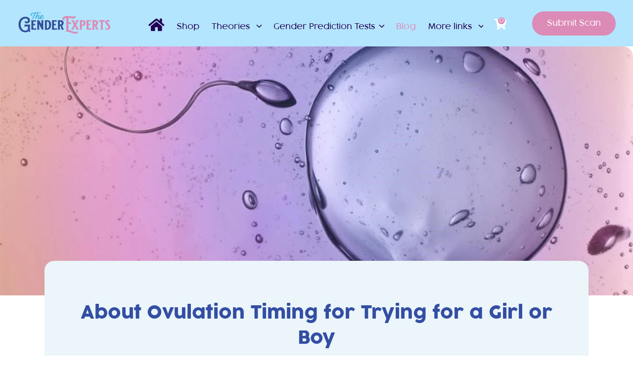

--- FILE ---
content_type: text/html; charset=utf-8
request_url: https://thegenderexperts.com/blogs/news/about-ovulation-timing-for-trying-for-a-girl-or-boy
body_size: 46978
content:
<!doctype html>
<html class="no-js supports-no-cookies" lang="en">
<head>

<!--sensaimetrics-app-->
<script>(function (s, e, n, s, a, i) {s.sm = s.sm || {start: new Date().getTime()};s._smSettings = {id: i};var f = e.getElementsByTagName('head')[0],j = e.createElement('script');j.async = true;j.src = n+i+a+'?v='+s.sm.start;f.parentNode.insertBefore(j, f);})('', document, 'https://tracker.sensaimetrics.io/static/sensaiTracker-',window,'.js','SM-dkBy');</script>
<!--/sensaimetrics-app-->

  <!-- Boost v1.1.7 -->
  <meta charset="utf-8">
  <meta http-equiv="X-UA-Compatible" content="IE=edge">
  <meta name="viewport" content="width=device-width,initial-scale=1">
  <meta name="theme-color" content="">
  <link rel="canonical" href="https://thegenderexperts.com/blogs/news/about-ovulation-timing-for-trying-for-a-girl-or-boy">
  <meta name="p:domain_verify" content="ea65e9ab215f1125bf2c346486927c6e"/>
  

  
  <title>
    About Ovulation Timing for Trying for a Girl or Boy
    
    
    
      &ndash; The Gender Experts
    
  </title>

  
    <meta name="description" content="While both genders are beautiful blessings that parents should be grateful for, some are praying for only a boy or girl. Determining a child’s gender goes back to prehistoric times when people tried out numerous primitive gender selection techniques revealed in drawings. The odds you can conceive a baby of the preferab">
  

  




<meta property="og:site_name" content="The Gender Experts">
<meta property="og:url" content="https://thegenderexperts.com/blogs/news/about-ovulation-timing-for-trying-for-a-girl-or-boy">
<meta property="og:title" content="About Ovulation Timing for Trying for a Girl or Boy">
<meta property="og:type" content="article">
<meta property="og:description" content="While both genders are beautiful blessings that parents should be grateful for, some are praying for only a boy or girl. Determining a child’s gender goes back to prehistoric times when people tried out numerous primitive gender selection techniques revealed in drawings. The odds you can conceive a baby of the preferable sex are actually quite high. Recently, it has been found that conceiving a boy or girl is possible with the help of some scientifically proven methods.
Shettles Method
You would be surprised or even shocked if you knew how easy is to plan to conceive a boy or girl. The science behind this idea can be based on the so-called Shettles method, one of the most popular conception methods developed by Landrum B. Shettles in the 1960s. This theory says that science may help to increase the chances of conceiving a child of specific sex by 75 to 90 percent. In the book How to Choose the Sex of Your Baby, Shettles claims that chances of getting pregnant with a boy or girl can be optimized by determining an ovulation phase, timing intercourse in relation to ovulation date, use of specific sexual position, and depth of male penetration. Let’s take a closer look at this method.
Conceiving a Boy vs. a Girl
A female egg carries only an X chromosome while a sperm may carry either an X or a Y chromosome. So, the man’s sperm cells are of two types, namely, female sperm cells with a X chromosome that make an embryo develop into a girl and male sperm cells that fertilize the egg with a Y chromosome resulting in conceiving a boy. The male sperm cells (carrying the Y chromosomes) are smaller, lighter, faster but more fragile. The female sperm cells (carrying the X chromosomes) are bigger, heavier and slower but more resilient to an acidic environment.
In 2006, in the letter published by BMJ, there have been made attempts to disregard the Shettles method and his statement about the ability of Y sperm swim faster than X sperm. The article claims that studies based on the computer-assisted sperm analysis (CASA) found no morphological differences between X- and Y-chromosome carrying sperm.
Still, the Shettles theory claims that male and female sperm cells are moving at different speed and this factor is decisive in increasing the chances of conceiving a boy or girl. When tracking a woman’s menstrual cycle, timing intercourse and choosing a sexual position correctly, the Shettles method of gender selection is promised to increase the chances of conceiving a girl or boy up to 90 percent.

How to Calculate Ovulation
To estimate when you will ovulate and figure out your most fertile days, you can combine the result of checking your basal body temperature (BBT), the lowest body temperature in a 24-hour period, and changes in your cervical mucus. On our website, you will also find an ovulation calculator using the results of which you will be able to apply the Shettles method for choosing the baby’s gender.


Ovulation Date Calculator



Ovulation Date Calculator


What was the first day of your latest menstruation?




January
February
March
April
May
June
July
August
September
October
November
December





Is your cycle longer or shorter than 28 days? Then change the amount of days.







NAME





EMAIL




View Result




×



The most likely date of your ovulation is: !
Go to SHOP and select the Theory Packs of your choice!





The BBT is better to measure when you are at rest, in the morning before you get up. Typically, the BBT increases slightly right after a woman ovulates. Note that the most fertile period to conceive a girl is in the two to four days before the ovulation, that is, an increase in BBT. To conceive a boy, you would need to calculate the ovulation day in advance.
As for the cervical mucus, its amount, color, and texture may change over the course of woman’s menstrual cycle. During the ovulation period, it becomes thin, slippery, and stretchy (like egg whites) to make it easier for the sperm cells to get through the cervix to the egg.

Timing of Intercourse in Relation to Ovulation Date
If you would like to conceive a boy, schedule the intercourse directly prior to or during ovulation when the cervical mucus is most fertile. In case you would like to get pregnant with a girl, try to time lovemaking two to four days before you ovulate. If you are having sex closer to ovulation, the odds are high that you will conceive a boy because the male sperm cells reach the egg faster compared to female sperm cells. It is known that ovulation, the most fertile phase, occurs before 7 am, at the so-called “the peak period” which is why intercourse aimed at conceiving a boy should occur from 5 am and continue every 2 hours during the ovulation period.
Given the fact that egg can survive for 24 hours following ovulation and female X-chromosome cells can endure a more acidic environment and egg can live longer, the intercourse that occurs a few days earlier than ovulation may result in getting pregnant with a girl.
Sexual Position
Even the sexual position taken during the intercourse may be helpful in conceiving a baby of a desired gender. When talking about conceiving a girl, the Shettles method recommends shallow penetration as it makes it more difficult for the male sperm cells to get to the uterus opening. In addition, it suggests that women should not have an orgasm when trying to conceive a girl. So,  the missionary position might be the most suitable one. In this case, the sperm deposited close to the entrance is inhibited allowing the X sperm cells to reach the egg.
When trying to conceive a boy, deep penetration is recommended to allow the Y sperm cells to reach the egg as quickly as possible. In order to get the sperm closer to the egg and abundant cervical mucus, the so-called “doggy style” position is recommended as it ensures the deepest penetration. Male sperm is less resilient to acidic environment, so it should be deposited at the least acidic area, right to the uterus opening. According to Shettles theory, a woman should try to have an orgasm when trying to conceive a boy as increase in alkaline level will make the environment more favorable to the Y sperm cells.

To Conclude
Gender selection methods and techniques have always been an engaging topic. While Shettles method is not 100 percent helpful, it still is widely used among many couples. To make the planning of your pregnancy easier, use our ovulation calculator designed specifically for those who have been dreaming about a baby girl or boy. If you are not sure about your child’s sex, try out one of our Gender determination packages that include such popular gender determination theories as Ramzi, Nub, Skull and 20 week anatomy theories.">

<meta property="og:image" content="http://thegenderexperts.com/cdn/shop/articles/Ovulation_1200x1200.jpg?v=1581357647">
<meta property="og:image:secure_url" content="https://thegenderexperts.com/cdn/shop/articles/Ovulation_1200x1200.jpg?v=1581357647">


<meta name="twitter:card" content="summary_large_image">
<meta name="twitter:title" content="About Ovulation Timing for Trying for a Girl or Boy">
<meta name="twitter:description" content="While both genders are beautiful blessings that parents should be grateful for, some are praying for only a boy or girl. Determining a child’s gender goes back to prehistoric times when people tried out numerous primitive gender selection techniques revealed in drawings. The odds you can conceive a baby of the preferable sex are actually quite high. Recently, it has been found that conceiving a boy or girl is possible with the help of some scientifically proven methods.
Shettles Method
You would be surprised or even shocked if you knew how easy is to plan to conceive a boy or girl. The science behind this idea can be based on the so-called Shettles method, one of the most popular conception methods developed by Landrum B. Shettles in the 1960s. This theory says that science may help to increase the chances of conceiving a child of specific sex by 75 to 90 percent. In the book How to Choose the Sex of Your Baby, Shettles claims that chances of getting pregnant with a boy or girl can be optimized by determining an ovulation phase, timing intercourse in relation to ovulation date, use of specific sexual position, and depth of male penetration. Let’s take a closer look at this method.
Conceiving a Boy vs. a Girl
A female egg carries only an X chromosome while a sperm may carry either an X or a Y chromosome. So, the man’s sperm cells are of two types, namely, female sperm cells with a X chromosome that make an embryo develop into a girl and male sperm cells that fertilize the egg with a Y chromosome resulting in conceiving a boy. The male sperm cells (carrying the Y chromosomes) are smaller, lighter, faster but more fragile. The female sperm cells (carrying the X chromosomes) are bigger, heavier and slower but more resilient to an acidic environment.
In 2006, in the letter published by BMJ, there have been made attempts to disregard the Shettles method and his statement about the ability of Y sperm swim faster than X sperm. The article claims that studies based on the computer-assisted sperm analysis (CASA) found no morphological differences between X- and Y-chromosome carrying sperm.
Still, the Shettles theory claims that male and female sperm cells are moving at different speed and this factor is decisive in increasing the chances of conceiving a boy or girl. When tracking a woman’s menstrual cycle, timing intercourse and choosing a sexual position correctly, the Shettles method of gender selection is promised to increase the chances of conceiving a girl or boy up to 90 percent.

How to Calculate Ovulation
To estimate when you will ovulate and figure out your most fertile days, you can combine the result of checking your basal body temperature (BBT), the lowest body temperature in a 24-hour period, and changes in your cervical mucus. On our website, you will also find an ovulation calculator using the results of which you will be able to apply the Shettles method for choosing the baby’s gender.


Ovulation Date Calculator



Ovulation Date Calculator


What was the first day of your latest menstruation?




January
February
March
April
May
June
July
August
September
October
November
December





Is your cycle longer or shorter than 28 days? Then change the amount of days.







NAME





EMAIL




View Result




×



The most likely date of your ovulation is: !
Go to SHOP and select the Theory Packs of your choice!





The BBT is better to measure when you are at rest, in the morning before you get up. Typically, the BBT increases slightly right after a woman ovulates. Note that the most fertile period to conceive a girl is in the two to four days before the ovulation, that is, an increase in BBT. To conceive a boy, you would need to calculate the ovulation day in advance.
As for the cervical mucus, its amount, color, and texture may change over the course of woman’s menstrual cycle. During the ovulation period, it becomes thin, slippery, and stretchy (like egg whites) to make it easier for the sperm cells to get through the cervix to the egg.

Timing of Intercourse in Relation to Ovulation Date
If you would like to conceive a boy, schedule the intercourse directly prior to or during ovulation when the cervical mucus is most fertile. In case you would like to get pregnant with a girl, try to time lovemaking two to four days before you ovulate. If you are having sex closer to ovulation, the odds are high that you will conceive a boy because the male sperm cells reach the egg faster compared to female sperm cells. It is known that ovulation, the most fertile phase, occurs before 7 am, at the so-called “the peak period” which is why intercourse aimed at conceiving a boy should occur from 5 am and continue every 2 hours during the ovulation period.
Given the fact that egg can survive for 24 hours following ovulation and female X-chromosome cells can endure a more acidic environment and egg can live longer, the intercourse that occurs a few days earlier than ovulation may result in getting pregnant with a girl.
Sexual Position
Even the sexual position taken during the intercourse may be helpful in conceiving a baby of a desired gender. When talking about conceiving a girl, the Shettles method recommends shallow penetration as it makes it more difficult for the male sperm cells to get to the uterus opening. In addition, it suggests that women should not have an orgasm when trying to conceive a girl. So,  the missionary position might be the most suitable one. In this case, the sperm deposited close to the entrance is inhibited allowing the X sperm cells to reach the egg.
When trying to conceive a boy, deep penetration is recommended to allow the Y sperm cells to reach the egg as quickly as possible. In order to get the sperm closer to the egg and abundant cervical mucus, the so-called “doggy style” position is recommended as it ensures the deepest penetration. Male sperm is less resilient to acidic environment, so it should be deposited at the least acidic area, right to the uterus opening. According to Shettles theory, a woman should try to have an orgasm when trying to conceive a boy as increase in alkaline level will make the environment more favorable to the Y sperm cells.

To Conclude
Gender selection methods and techniques have always been an engaging topic. While Shettles method is not 100 percent helpful, it still is widely used among many couples. To make the planning of your pregnancy easier, use our ovulation calculator designed specifically for those who have been dreaming about a baby girl or boy. If you are not sure about your child’s sex, try out one of our Gender determination packages that include such popular gender determination theories as Ramzi, Nub, Skull and 20 week anatomy theories.">


  <link rel="stylesheet" href="https://use.fontawesome.com/releases/v5.6.3/css/all.css" integrity="sha384-UHRtZLI+pbxtHCWp1t77Bi1L4ZtiqrqD80Kn4Z8NTSRyMA2Fd33n5dQ8lWUE00s/" crossorigin="anonymous">

  <link href="//thegenderexperts.com/cdn/shop/t/4/assets/owl.carousel.min.css?v=70516089817612781961564439160" rel="stylesheet" type="text/css" media="all" />

  <link href="//thegenderexperts.com/cdn/shop/t/4/assets/theme.scss.css?v=94813822853815847661759259419" rel="stylesheet" type="text/css" media="all" />
  
  <link href="//thegenderexperts.com/cdn/shop/t/4/assets/custom.css?v=7195807569690816711589799503" rel="stylesheet" type="text/css" media="all" />

  <script>
    document.documentElement.className = document.documentElement.className.replace('no-js', 'js');

    window.theme = {
      strings: {
        addToCart: "Add to cart",
        soldOut: "Sold Out",
        unavailable: "Unavailable"
      },
      moneyFormat: "${{amount}}",
      Currency: {
        shopCurrency: 'USD',
        defaultCurrency: 'USD',
        default_money_with_currency_format: "${{amount}} USD",
        default_money_format: "${{amount}}"
      }
    };
  </script>
  
  <meta name="google-site-verification" content="HApQZgErSM3KHMgHDoSkPrt0Pz45IL-yr_K2mV9dLKs" />
  
  <script type="text/javascript" id="hs-script-loader" async defer src="//js.hs-scripts.com/6734223.js"></script>


  

  <!--[if (gt IE 9)|!(IE)]><!--><script src="//thegenderexperts.com/cdn/shop/t/4/assets/vendor.js?v=64229371447795697961564472316" defer="defer"></script><!--<![endif]-->
  <!--[if lt IE 9]><script src="//thegenderexperts.com/cdn/shop/t/4/assets/vendor.js?v=64229371447795697961564472316"></script><![endif]-->


  <!--[if (gt IE 9)|!(IE)]><!--><script src="//thegenderexperts.com/cdn/shop/t/4/assets/theme.js?v=151928763036049757401597890826" defer="defer"></script><!--<![endif]-->
  <!--[if lt IE 9]><script src="//thegenderexperts.com/cdn/shop/t/4/assets/theme.js?v=151928763036049757401597890826"></script><![endif]-->

  <script>window.performance && window.performance.mark && window.performance.mark('shopify.content_for_header.start');</script><meta id="shopify-digital-wallet" name="shopify-digital-wallet" content="/22634430539/digital_wallets/dialog">
<meta name="shopify-checkout-api-token" content="636f411531f48913cfb4ccb88ae1358d">
<meta id="in-context-paypal-metadata" data-shop-id="22634430539" data-venmo-supported="false" data-environment="production" data-locale="en_US" data-paypal-v4="true" data-currency="USD">
<link rel="alternate" type="application/atom+xml" title="Feed" href="/blogs/news.atom" />
<script async="async" src="/checkouts/internal/preloads.js?locale=en-US"></script>
<link rel="preconnect" href="https://shop.app" crossorigin="anonymous">
<script async="async" src="https://shop.app/checkouts/internal/preloads.js?locale=en-US&shop_id=22634430539" crossorigin="anonymous"></script>
<script id="apple-pay-shop-capabilities" type="application/json">{"shopId":22634430539,"countryCode":"ES","currencyCode":"USD","merchantCapabilities":["supports3DS"],"merchantId":"gid:\/\/shopify\/Shop\/22634430539","merchantName":"The Gender Experts","requiredBillingContactFields":["postalAddress","email"],"requiredShippingContactFields":["postalAddress","email"],"shippingType":"shipping","supportedNetworks":["visa","maestro","masterCard","amex"],"total":{"type":"pending","label":"The Gender Experts","amount":"1.00"},"shopifyPaymentsEnabled":true,"supportsSubscriptions":true}</script>
<script id="shopify-features" type="application/json">{"accessToken":"636f411531f48913cfb4ccb88ae1358d","betas":["rich-media-storefront-analytics"],"domain":"thegenderexperts.com","predictiveSearch":true,"shopId":22634430539,"locale":"en"}</script>
<script>var Shopify = Shopify || {};
Shopify.shop = "thegenderexperts.myshopify.com";
Shopify.locale = "en";
Shopify.currency = {"active":"USD","rate":"1.0"};
Shopify.country = "US";
Shopify.theme = {"name":"The Gender Experts","id":75212554315,"schema_name":"Boost","schema_version":"1.1.7","theme_store_id":null,"role":"main"};
Shopify.theme.handle = "null";
Shopify.theme.style = {"id":null,"handle":null};
Shopify.cdnHost = "thegenderexperts.com/cdn";
Shopify.routes = Shopify.routes || {};
Shopify.routes.root = "/";</script>
<script type="module">!function(o){(o.Shopify=o.Shopify||{}).modules=!0}(window);</script>
<script>!function(o){function n(){var o=[];function n(){o.push(Array.prototype.slice.apply(arguments))}return n.q=o,n}var t=o.Shopify=o.Shopify||{};t.loadFeatures=n(),t.autoloadFeatures=n()}(window);</script>
<script>
  window.ShopifyPay = window.ShopifyPay || {};
  window.ShopifyPay.apiHost = "shop.app\/pay";
  window.ShopifyPay.redirectState = null;
</script>
<script id="shop-js-analytics" type="application/json">{"pageType":"article"}</script>
<script defer="defer" async type="module" src="//thegenderexperts.com/cdn/shopifycloud/shop-js/modules/v2/client.init-shop-cart-sync_BN7fPSNr.en.esm.js"></script>
<script defer="defer" async type="module" src="//thegenderexperts.com/cdn/shopifycloud/shop-js/modules/v2/chunk.common_Cbph3Kss.esm.js"></script>
<script defer="defer" async type="module" src="//thegenderexperts.com/cdn/shopifycloud/shop-js/modules/v2/chunk.modal_DKumMAJ1.esm.js"></script>
<script type="module">
  await import("//thegenderexperts.com/cdn/shopifycloud/shop-js/modules/v2/client.init-shop-cart-sync_BN7fPSNr.en.esm.js");
await import("//thegenderexperts.com/cdn/shopifycloud/shop-js/modules/v2/chunk.common_Cbph3Kss.esm.js");
await import("//thegenderexperts.com/cdn/shopifycloud/shop-js/modules/v2/chunk.modal_DKumMAJ1.esm.js");

  window.Shopify.SignInWithShop?.initShopCartSync?.({"fedCMEnabled":true,"windoidEnabled":true});

</script>
<script>
  window.Shopify = window.Shopify || {};
  if (!window.Shopify.featureAssets) window.Shopify.featureAssets = {};
  window.Shopify.featureAssets['shop-js'] = {"shop-cart-sync":["modules/v2/client.shop-cart-sync_CJVUk8Jm.en.esm.js","modules/v2/chunk.common_Cbph3Kss.esm.js","modules/v2/chunk.modal_DKumMAJ1.esm.js"],"init-fed-cm":["modules/v2/client.init-fed-cm_7Fvt41F4.en.esm.js","modules/v2/chunk.common_Cbph3Kss.esm.js","modules/v2/chunk.modal_DKumMAJ1.esm.js"],"init-shop-email-lookup-coordinator":["modules/v2/client.init-shop-email-lookup-coordinator_Cc088_bR.en.esm.js","modules/v2/chunk.common_Cbph3Kss.esm.js","modules/v2/chunk.modal_DKumMAJ1.esm.js"],"init-windoid":["modules/v2/client.init-windoid_hPopwJRj.en.esm.js","modules/v2/chunk.common_Cbph3Kss.esm.js","modules/v2/chunk.modal_DKumMAJ1.esm.js"],"shop-button":["modules/v2/client.shop-button_B0jaPSNF.en.esm.js","modules/v2/chunk.common_Cbph3Kss.esm.js","modules/v2/chunk.modal_DKumMAJ1.esm.js"],"shop-cash-offers":["modules/v2/client.shop-cash-offers_DPIskqss.en.esm.js","modules/v2/chunk.common_Cbph3Kss.esm.js","modules/v2/chunk.modal_DKumMAJ1.esm.js"],"shop-toast-manager":["modules/v2/client.shop-toast-manager_CK7RT69O.en.esm.js","modules/v2/chunk.common_Cbph3Kss.esm.js","modules/v2/chunk.modal_DKumMAJ1.esm.js"],"init-shop-cart-sync":["modules/v2/client.init-shop-cart-sync_BN7fPSNr.en.esm.js","modules/v2/chunk.common_Cbph3Kss.esm.js","modules/v2/chunk.modal_DKumMAJ1.esm.js"],"init-customer-accounts-sign-up":["modules/v2/client.init-customer-accounts-sign-up_CfPf4CXf.en.esm.js","modules/v2/client.shop-login-button_DeIztwXF.en.esm.js","modules/v2/chunk.common_Cbph3Kss.esm.js","modules/v2/chunk.modal_DKumMAJ1.esm.js"],"pay-button":["modules/v2/client.pay-button_CgIwFSYN.en.esm.js","modules/v2/chunk.common_Cbph3Kss.esm.js","modules/v2/chunk.modal_DKumMAJ1.esm.js"],"init-customer-accounts":["modules/v2/client.init-customer-accounts_DQ3x16JI.en.esm.js","modules/v2/client.shop-login-button_DeIztwXF.en.esm.js","modules/v2/chunk.common_Cbph3Kss.esm.js","modules/v2/chunk.modal_DKumMAJ1.esm.js"],"avatar":["modules/v2/client.avatar_BTnouDA3.en.esm.js"],"init-shop-for-new-customer-accounts":["modules/v2/client.init-shop-for-new-customer-accounts_CsZy_esa.en.esm.js","modules/v2/client.shop-login-button_DeIztwXF.en.esm.js","modules/v2/chunk.common_Cbph3Kss.esm.js","modules/v2/chunk.modal_DKumMAJ1.esm.js"],"shop-follow-button":["modules/v2/client.shop-follow-button_BRMJjgGd.en.esm.js","modules/v2/chunk.common_Cbph3Kss.esm.js","modules/v2/chunk.modal_DKumMAJ1.esm.js"],"checkout-modal":["modules/v2/client.checkout-modal_B9Drz_yf.en.esm.js","modules/v2/chunk.common_Cbph3Kss.esm.js","modules/v2/chunk.modal_DKumMAJ1.esm.js"],"shop-login-button":["modules/v2/client.shop-login-button_DeIztwXF.en.esm.js","modules/v2/chunk.common_Cbph3Kss.esm.js","modules/v2/chunk.modal_DKumMAJ1.esm.js"],"lead-capture":["modules/v2/client.lead-capture_DXYzFM3R.en.esm.js","modules/v2/chunk.common_Cbph3Kss.esm.js","modules/v2/chunk.modal_DKumMAJ1.esm.js"],"shop-login":["modules/v2/client.shop-login_CA5pJqmO.en.esm.js","modules/v2/chunk.common_Cbph3Kss.esm.js","modules/v2/chunk.modal_DKumMAJ1.esm.js"],"payment-terms":["modules/v2/client.payment-terms_BxzfvcZJ.en.esm.js","modules/v2/chunk.common_Cbph3Kss.esm.js","modules/v2/chunk.modal_DKumMAJ1.esm.js"]};
</script>
<script>(function() {
  var isLoaded = false;
  function asyncLoad() {
    if (isLoaded) return;
    isLoaded = true;
    var urls = ["\/\/cdn.secomapp.com\/promotionpopup\/cdn\/allshops\/thegenderexperts\/1574983841.js?shop=thegenderexperts.myshopify.com","https:\/\/formbuilder.hulkapps.com\/skeletopapp.js?shop=thegenderexperts.myshopify.com","https:\/\/assets.cloudlift.app\/api\/assets\/upload.js?shop=thegenderexperts.myshopify.com","https:\/\/static.klaviyo.com\/onsite\/js\/PrYKA6\/klaviyo.js?company_id=PrYKA6\u0026shop=thegenderexperts.myshopify.com"];
    for (var i = 0; i < urls.length; i++) {
      var s = document.createElement('script');
      s.type = 'text/javascript';
      s.async = true;
      s.src = urls[i];
      var x = document.getElementsByTagName('script')[0];
      x.parentNode.insertBefore(s, x);
    }
  };
  if(window.attachEvent) {
    window.attachEvent('onload', asyncLoad);
  } else {
    window.addEventListener('load', asyncLoad, false);
  }
})();</script>
<script id="__st">var __st={"a":22634430539,"offset":-18000,"reqid":"51f2b6dd-8632-41a3-85e7-b0244059258e-1769911721","pageurl":"thegenderexperts.com\/blogs\/news\/about-ovulation-timing-for-trying-for-a-girl-or-boy","s":"articles-383882985547","u":"402d84f7c02a","p":"article","rtyp":"article","rid":383882985547};</script>
<script>window.ShopifyPaypalV4VisibilityTracking = true;</script>
<script id="captcha-bootstrap">!function(){'use strict';const t='contact',e='account',n='new_comment',o=[[t,t],['blogs',n],['comments',n],[t,'customer']],c=[[e,'customer_login'],[e,'guest_login'],[e,'recover_customer_password'],[e,'create_customer']],r=t=>t.map((([t,e])=>`form[action*='/${t}']:not([data-nocaptcha='true']) input[name='form_type'][value='${e}']`)).join(','),a=t=>()=>t?[...document.querySelectorAll(t)].map((t=>t.form)):[];function s(){const t=[...o],e=r(t);return a(e)}const i='password',u='form_key',d=['recaptcha-v3-token','g-recaptcha-response','h-captcha-response',i],f=()=>{try{return window.sessionStorage}catch{return}},m='__shopify_v',_=t=>t.elements[u];function p(t,e,n=!1){try{const o=window.sessionStorage,c=JSON.parse(o.getItem(e)),{data:r}=function(t){const{data:e,action:n}=t;return t[m]||n?{data:e,action:n}:{data:t,action:n}}(c);for(const[e,n]of Object.entries(r))t.elements[e]&&(t.elements[e].value=n);n&&o.removeItem(e)}catch(o){console.error('form repopulation failed',{error:o})}}const l='form_type',E='cptcha';function T(t){t.dataset[E]=!0}const w=window,h=w.document,L='Shopify',v='ce_forms',y='captcha';let A=!1;((t,e)=>{const n=(g='f06e6c50-85a8-45c8-87d0-21a2b65856fe',I='https://cdn.shopify.com/shopifycloud/storefront-forms-hcaptcha/ce_storefront_forms_captcha_hcaptcha.v1.5.2.iife.js',D={infoText:'Protected by hCaptcha',privacyText:'Privacy',termsText:'Terms'},(t,e,n)=>{const o=w[L][v],c=o.bindForm;if(c)return c(t,g,e,D).then(n);var r;o.q.push([[t,g,e,D],n]),r=I,A||(h.body.append(Object.assign(h.createElement('script'),{id:'captcha-provider',async:!0,src:r})),A=!0)});var g,I,D;w[L]=w[L]||{},w[L][v]=w[L][v]||{},w[L][v].q=[],w[L][y]=w[L][y]||{},w[L][y].protect=function(t,e){n(t,void 0,e),T(t)},Object.freeze(w[L][y]),function(t,e,n,w,h,L){const[v,y,A,g]=function(t,e,n){const i=e?o:[],u=t?c:[],d=[...i,...u],f=r(d),m=r(i),_=r(d.filter((([t,e])=>n.includes(e))));return[a(f),a(m),a(_),s()]}(w,h,L),I=t=>{const e=t.target;return e instanceof HTMLFormElement?e:e&&e.form},D=t=>v().includes(t);t.addEventListener('submit',(t=>{const e=I(t);if(!e)return;const n=D(e)&&!e.dataset.hcaptchaBound&&!e.dataset.recaptchaBound,o=_(e),c=g().includes(e)&&(!o||!o.value);(n||c)&&t.preventDefault(),c&&!n&&(function(t){try{if(!f())return;!function(t){const e=f();if(!e)return;const n=_(t);if(!n)return;const o=n.value;o&&e.removeItem(o)}(t);const e=Array.from(Array(32),(()=>Math.random().toString(36)[2])).join('');!function(t,e){_(t)||t.append(Object.assign(document.createElement('input'),{type:'hidden',name:u})),t.elements[u].value=e}(t,e),function(t,e){const n=f();if(!n)return;const o=[...t.querySelectorAll(`input[type='${i}']`)].map((({name:t})=>t)),c=[...d,...o],r={};for(const[a,s]of new FormData(t).entries())c.includes(a)||(r[a]=s);n.setItem(e,JSON.stringify({[m]:1,action:t.action,data:r}))}(t,e)}catch(e){console.error('failed to persist form',e)}}(e),e.submit())}));const S=(t,e)=>{t&&!t.dataset[E]&&(n(t,e.some((e=>e===t))),T(t))};for(const o of['focusin','change'])t.addEventListener(o,(t=>{const e=I(t);D(e)&&S(e,y())}));const B=e.get('form_key'),M=e.get(l),P=B&&M;t.addEventListener('DOMContentLoaded',(()=>{const t=y();if(P)for(const e of t)e.elements[l].value===M&&p(e,B);[...new Set([...A(),...v().filter((t=>'true'===t.dataset.shopifyCaptcha))])].forEach((e=>S(e,t)))}))}(h,new URLSearchParams(w.location.search),n,t,e,['guest_login'])})(!0,!0)}();</script>
<script integrity="sha256-4kQ18oKyAcykRKYeNunJcIwy7WH5gtpwJnB7kiuLZ1E=" data-source-attribution="shopify.loadfeatures" defer="defer" src="//thegenderexperts.com/cdn/shopifycloud/storefront/assets/storefront/load_feature-a0a9edcb.js" crossorigin="anonymous"></script>
<script crossorigin="anonymous" defer="defer" src="//thegenderexperts.com/cdn/shopifycloud/storefront/assets/shopify_pay/storefront-65b4c6d7.js?v=20250812"></script>
<script data-source-attribution="shopify.dynamic_checkout.dynamic.init">var Shopify=Shopify||{};Shopify.PaymentButton=Shopify.PaymentButton||{isStorefrontPortableWallets:!0,init:function(){window.Shopify.PaymentButton.init=function(){};var t=document.createElement("script");t.src="https://thegenderexperts.com/cdn/shopifycloud/portable-wallets/latest/portable-wallets.en.js",t.type="module",document.head.appendChild(t)}};
</script>
<script data-source-attribution="shopify.dynamic_checkout.buyer_consent">
  function portableWalletsHideBuyerConsent(e){var t=document.getElementById("shopify-buyer-consent"),n=document.getElementById("shopify-subscription-policy-button");t&&n&&(t.classList.add("hidden"),t.setAttribute("aria-hidden","true"),n.removeEventListener("click",e))}function portableWalletsShowBuyerConsent(e){var t=document.getElementById("shopify-buyer-consent"),n=document.getElementById("shopify-subscription-policy-button");t&&n&&(t.classList.remove("hidden"),t.removeAttribute("aria-hidden"),n.addEventListener("click",e))}window.Shopify?.PaymentButton&&(window.Shopify.PaymentButton.hideBuyerConsent=portableWalletsHideBuyerConsent,window.Shopify.PaymentButton.showBuyerConsent=portableWalletsShowBuyerConsent);
</script>
<script data-source-attribution="shopify.dynamic_checkout.cart.bootstrap">document.addEventListener("DOMContentLoaded",(function(){function t(){return document.querySelector("shopify-accelerated-checkout-cart, shopify-accelerated-checkout")}if(t())Shopify.PaymentButton.init();else{new MutationObserver((function(e,n){t()&&(Shopify.PaymentButton.init(),n.disconnect())})).observe(document.body,{childList:!0,subtree:!0})}}));
</script>
<link id="shopify-accelerated-checkout-styles" rel="stylesheet" media="screen" href="https://thegenderexperts.com/cdn/shopifycloud/portable-wallets/latest/accelerated-checkout-backwards-compat.css" crossorigin="anonymous">
<style id="shopify-accelerated-checkout-cart">
        #shopify-buyer-consent {
  margin-top: 1em;
  display: inline-block;
  width: 100%;
}

#shopify-buyer-consent.hidden {
  display: none;
}

#shopify-subscription-policy-button {
  background: none;
  border: none;
  padding: 0;
  text-decoration: underline;
  font-size: inherit;
  cursor: pointer;
}

#shopify-subscription-policy-button::before {
  box-shadow: none;
}

      </style>

<script>window.performance && window.performance.mark && window.performance.mark('shopify.content_for_header.end');</script>
<!--script src="https://www.google.com/recaptcha/api.js?onload=onloadCallback&render=explicit" async defer></script-->


<link rel="stylesheet" href="//thegenderexperts.com/cdn/shop/t/4/assets/sca-pp.css?v=26248894406678077071574785204">
 <script>
  
	SCAPPLive = {};
  
  SCAPPShop = {};
    
  </script>
<script src="//thegenderexperts.com/cdn/shop/t/4/assets/sca-pp-initial.js?v=67754479610954116521574984011" type="text/javascript"></script>
   
<!-- BEGIN app block: shopify://apps/upload-lift/blocks/app-embed/3c98bdcb-7587-4ade-bfe4-7d8af00d05ca -->
<script src="https://assets.cloudlift.app/api/assets/upload.js?shop=thegenderexperts.myshopify.com" defer="defer"></script>

<!-- END app block --><link href="https://cdn.shopify.com/extensions/019c00a9-2af1-746c-a3c2-6da441963962/magical-mandatory-fees-193/assets/magical-mandatory-fees.css" rel="stylesheet" type="text/css" media="all">
<link href="https://monorail-edge.shopifysvc.com" rel="dns-prefetch">
<script>(function(){if ("sendBeacon" in navigator && "performance" in window) {try {var session_token_from_headers = performance.getEntriesByType('navigation')[0].serverTiming.find(x => x.name == '_s').description;} catch {var session_token_from_headers = undefined;}var session_cookie_matches = document.cookie.match(/_shopify_s=([^;]*)/);var session_token_from_cookie = session_cookie_matches && session_cookie_matches.length === 2 ? session_cookie_matches[1] : "";var session_token = session_token_from_headers || session_token_from_cookie || "";function handle_abandonment_event(e) {var entries = performance.getEntries().filter(function(entry) {return /monorail-edge.shopifysvc.com/.test(entry.name);});if (!window.abandonment_tracked && entries.length === 0) {window.abandonment_tracked = true;var currentMs = Date.now();var navigation_start = performance.timing.navigationStart;var payload = {shop_id: 22634430539,url: window.location.href,navigation_start,duration: currentMs - navigation_start,session_token,page_type: "article"};window.navigator.sendBeacon("https://monorail-edge.shopifysvc.com/v1/produce", JSON.stringify({schema_id: "online_store_buyer_site_abandonment/1.1",payload: payload,metadata: {event_created_at_ms: currentMs,event_sent_at_ms: currentMs}}));}}window.addEventListener('pagehide', handle_abandonment_event);}}());</script>
<script id="web-pixels-manager-setup">(function e(e,d,r,n,o){if(void 0===o&&(o={}),!Boolean(null===(a=null===(i=window.Shopify)||void 0===i?void 0:i.analytics)||void 0===a?void 0:a.replayQueue)){var i,a;window.Shopify=window.Shopify||{};var t=window.Shopify;t.analytics=t.analytics||{};var s=t.analytics;s.replayQueue=[],s.publish=function(e,d,r){return s.replayQueue.push([e,d,r]),!0};try{self.performance.mark("wpm:start")}catch(e){}var l=function(){var e={modern:/Edge?\/(1{2}[4-9]|1[2-9]\d|[2-9]\d{2}|\d{4,})\.\d+(\.\d+|)|Firefox\/(1{2}[4-9]|1[2-9]\d|[2-9]\d{2}|\d{4,})\.\d+(\.\d+|)|Chrom(ium|e)\/(9{2}|\d{3,})\.\d+(\.\d+|)|(Maci|X1{2}).+ Version\/(15\.\d+|(1[6-9]|[2-9]\d|\d{3,})\.\d+)([,.]\d+|)( \(\w+\)|)( Mobile\/\w+|) Safari\/|Chrome.+OPR\/(9{2}|\d{3,})\.\d+\.\d+|(CPU[ +]OS|iPhone[ +]OS|CPU[ +]iPhone|CPU IPhone OS|CPU iPad OS)[ +]+(15[._]\d+|(1[6-9]|[2-9]\d|\d{3,})[._]\d+)([._]\d+|)|Android:?[ /-](13[3-9]|1[4-9]\d|[2-9]\d{2}|\d{4,})(\.\d+|)(\.\d+|)|Android.+Firefox\/(13[5-9]|1[4-9]\d|[2-9]\d{2}|\d{4,})\.\d+(\.\d+|)|Android.+Chrom(ium|e)\/(13[3-9]|1[4-9]\d|[2-9]\d{2}|\d{4,})\.\d+(\.\d+|)|SamsungBrowser\/([2-9]\d|\d{3,})\.\d+/,legacy:/Edge?\/(1[6-9]|[2-9]\d|\d{3,})\.\d+(\.\d+|)|Firefox\/(5[4-9]|[6-9]\d|\d{3,})\.\d+(\.\d+|)|Chrom(ium|e)\/(5[1-9]|[6-9]\d|\d{3,})\.\d+(\.\d+|)([\d.]+$|.*Safari\/(?![\d.]+ Edge\/[\d.]+$))|(Maci|X1{2}).+ Version\/(10\.\d+|(1[1-9]|[2-9]\d|\d{3,})\.\d+)([,.]\d+|)( \(\w+\)|)( Mobile\/\w+|) Safari\/|Chrome.+OPR\/(3[89]|[4-9]\d|\d{3,})\.\d+\.\d+|(CPU[ +]OS|iPhone[ +]OS|CPU[ +]iPhone|CPU IPhone OS|CPU iPad OS)[ +]+(10[._]\d+|(1[1-9]|[2-9]\d|\d{3,})[._]\d+)([._]\d+|)|Android:?[ /-](13[3-9]|1[4-9]\d|[2-9]\d{2}|\d{4,})(\.\d+|)(\.\d+|)|Mobile Safari.+OPR\/([89]\d|\d{3,})\.\d+\.\d+|Android.+Firefox\/(13[5-9]|1[4-9]\d|[2-9]\d{2}|\d{4,})\.\d+(\.\d+|)|Android.+Chrom(ium|e)\/(13[3-9]|1[4-9]\d|[2-9]\d{2}|\d{4,})\.\d+(\.\d+|)|Android.+(UC? ?Browser|UCWEB|U3)[ /]?(15\.([5-9]|\d{2,})|(1[6-9]|[2-9]\d|\d{3,})\.\d+)\.\d+|SamsungBrowser\/(5\.\d+|([6-9]|\d{2,})\.\d+)|Android.+MQ{2}Browser\/(14(\.(9|\d{2,})|)|(1[5-9]|[2-9]\d|\d{3,})(\.\d+|))(\.\d+|)|K[Aa][Ii]OS\/(3\.\d+|([4-9]|\d{2,})\.\d+)(\.\d+|)/},d=e.modern,r=e.legacy,n=navigator.userAgent;return n.match(d)?"modern":n.match(r)?"legacy":"unknown"}(),u="modern"===l?"modern":"legacy",c=(null!=n?n:{modern:"",legacy:""})[u],f=function(e){return[e.baseUrl,"/wpm","/b",e.hashVersion,"modern"===e.buildTarget?"m":"l",".js"].join("")}({baseUrl:d,hashVersion:r,buildTarget:u}),m=function(e){var d=e.version,r=e.bundleTarget,n=e.surface,o=e.pageUrl,i=e.monorailEndpoint;return{emit:function(e){var a=e.status,t=e.errorMsg,s=(new Date).getTime(),l=JSON.stringify({metadata:{event_sent_at_ms:s},events:[{schema_id:"web_pixels_manager_load/3.1",payload:{version:d,bundle_target:r,page_url:o,status:a,surface:n,error_msg:t},metadata:{event_created_at_ms:s}}]});if(!i)return console&&console.warn&&console.warn("[Web Pixels Manager] No Monorail endpoint provided, skipping logging."),!1;try{return self.navigator.sendBeacon.bind(self.navigator)(i,l)}catch(e){}var u=new XMLHttpRequest;try{return u.open("POST",i,!0),u.setRequestHeader("Content-Type","text/plain"),u.send(l),!0}catch(e){return console&&console.warn&&console.warn("[Web Pixels Manager] Got an unhandled error while logging to Monorail."),!1}}}}({version:r,bundleTarget:l,surface:e.surface,pageUrl:self.location.href,monorailEndpoint:e.monorailEndpoint});try{o.browserTarget=l,function(e){var d=e.src,r=e.async,n=void 0===r||r,o=e.onload,i=e.onerror,a=e.sri,t=e.scriptDataAttributes,s=void 0===t?{}:t,l=document.createElement("script"),u=document.querySelector("head"),c=document.querySelector("body");if(l.async=n,l.src=d,a&&(l.integrity=a,l.crossOrigin="anonymous"),s)for(var f in s)if(Object.prototype.hasOwnProperty.call(s,f))try{l.dataset[f]=s[f]}catch(e){}if(o&&l.addEventListener("load",o),i&&l.addEventListener("error",i),u)u.appendChild(l);else{if(!c)throw new Error("Did not find a head or body element to append the script");c.appendChild(l)}}({src:f,async:!0,onload:function(){if(!function(){var e,d;return Boolean(null===(d=null===(e=window.Shopify)||void 0===e?void 0:e.analytics)||void 0===d?void 0:d.initialized)}()){var d=window.webPixelsManager.init(e)||void 0;if(d){var r=window.Shopify.analytics;r.replayQueue.forEach((function(e){var r=e[0],n=e[1],o=e[2];d.publishCustomEvent(r,n,o)})),r.replayQueue=[],r.publish=d.publishCustomEvent,r.visitor=d.visitor,r.initialized=!0}}},onerror:function(){return m.emit({status:"failed",errorMsg:"".concat(f," has failed to load")})},sri:function(e){var d=/^sha384-[A-Za-z0-9+/=]+$/;return"string"==typeof e&&d.test(e)}(c)?c:"",scriptDataAttributes:o}),m.emit({status:"loading"})}catch(e){m.emit({status:"failed",errorMsg:(null==e?void 0:e.message)||"Unknown error"})}}})({shopId: 22634430539,storefrontBaseUrl: "https://thegenderexperts.com",extensionsBaseUrl: "https://extensions.shopifycdn.com/cdn/shopifycloud/web-pixels-manager",monorailEndpoint: "https://monorail-edge.shopifysvc.com/unstable/produce_batch",surface: "storefront-renderer",enabledBetaFlags: ["2dca8a86"],webPixelsConfigList: [{"id":"165708110","eventPayloadVersion":"v1","runtimeContext":"LAX","scriptVersion":"1","type":"CUSTOM","privacyPurposes":["MARKETING"],"name":"Meta pixel (migrated)"},{"id":"shopify-app-pixel","configuration":"{}","eventPayloadVersion":"v1","runtimeContext":"STRICT","scriptVersion":"0450","apiClientId":"shopify-pixel","type":"APP","privacyPurposes":["ANALYTICS","MARKETING"]},{"id":"shopify-custom-pixel","eventPayloadVersion":"v1","runtimeContext":"LAX","scriptVersion":"0450","apiClientId":"shopify-pixel","type":"CUSTOM","privacyPurposes":["ANALYTICS","MARKETING"]}],isMerchantRequest: false,initData: {"shop":{"name":"The Gender Experts","paymentSettings":{"currencyCode":"USD"},"myshopifyDomain":"thegenderexperts.myshopify.com","countryCode":"ES","storefrontUrl":"https:\/\/thegenderexperts.com"},"customer":null,"cart":null,"checkout":null,"productVariants":[],"purchasingCompany":null},},"https://thegenderexperts.com/cdn","1d2a099fw23dfb22ep557258f5m7a2edbae",{"modern":"","legacy":""},{"shopId":"22634430539","storefrontBaseUrl":"https:\/\/thegenderexperts.com","extensionBaseUrl":"https:\/\/extensions.shopifycdn.com\/cdn\/shopifycloud\/web-pixels-manager","surface":"storefront-renderer","enabledBetaFlags":"[\"2dca8a86\"]","isMerchantRequest":"false","hashVersion":"1d2a099fw23dfb22ep557258f5m7a2edbae","publish":"custom","events":"[[\"page_viewed\",{}]]"});</script><script>
  window.ShopifyAnalytics = window.ShopifyAnalytics || {};
  window.ShopifyAnalytics.meta = window.ShopifyAnalytics.meta || {};
  window.ShopifyAnalytics.meta.currency = 'USD';
  var meta = {"page":{"pageType":"article","resourceType":"article","resourceId":383882985547,"requestId":"51f2b6dd-8632-41a3-85e7-b0244059258e-1769911721"}};
  for (var attr in meta) {
    window.ShopifyAnalytics.meta[attr] = meta[attr];
  }
</script>
<script class="analytics">
  (function () {
    var customDocumentWrite = function(content) {
      var jquery = null;

      if (window.jQuery) {
        jquery = window.jQuery;
      } else if (window.Checkout && window.Checkout.$) {
        jquery = window.Checkout.$;
      }

      if (jquery) {
        jquery('body').append(content);
      }
    };

    var hasLoggedConversion = function(token) {
      if (token) {
        return document.cookie.indexOf('loggedConversion=' + token) !== -1;
      }
      return false;
    }

    var setCookieIfConversion = function(token) {
      if (token) {
        var twoMonthsFromNow = new Date(Date.now());
        twoMonthsFromNow.setMonth(twoMonthsFromNow.getMonth() + 2);

        document.cookie = 'loggedConversion=' + token + '; expires=' + twoMonthsFromNow;
      }
    }

    var trekkie = window.ShopifyAnalytics.lib = window.trekkie = window.trekkie || [];
    if (trekkie.integrations) {
      return;
    }
    trekkie.methods = [
      'identify',
      'page',
      'ready',
      'track',
      'trackForm',
      'trackLink'
    ];
    trekkie.factory = function(method) {
      return function() {
        var args = Array.prototype.slice.call(arguments);
        args.unshift(method);
        trekkie.push(args);
        return trekkie;
      };
    };
    for (var i = 0; i < trekkie.methods.length; i++) {
      var key = trekkie.methods[i];
      trekkie[key] = trekkie.factory(key);
    }
    trekkie.load = function(config) {
      trekkie.config = config || {};
      trekkie.config.initialDocumentCookie = document.cookie;
      var first = document.getElementsByTagName('script')[0];
      var script = document.createElement('script');
      script.type = 'text/javascript';
      script.onerror = function(e) {
        var scriptFallback = document.createElement('script');
        scriptFallback.type = 'text/javascript';
        scriptFallback.onerror = function(error) {
                var Monorail = {
      produce: function produce(monorailDomain, schemaId, payload) {
        var currentMs = new Date().getTime();
        var event = {
          schema_id: schemaId,
          payload: payload,
          metadata: {
            event_created_at_ms: currentMs,
            event_sent_at_ms: currentMs
          }
        };
        return Monorail.sendRequest("https://" + monorailDomain + "/v1/produce", JSON.stringify(event));
      },
      sendRequest: function sendRequest(endpointUrl, payload) {
        // Try the sendBeacon API
        if (window && window.navigator && typeof window.navigator.sendBeacon === 'function' && typeof window.Blob === 'function' && !Monorail.isIos12()) {
          var blobData = new window.Blob([payload], {
            type: 'text/plain'
          });

          if (window.navigator.sendBeacon(endpointUrl, blobData)) {
            return true;
          } // sendBeacon was not successful

        } // XHR beacon

        var xhr = new XMLHttpRequest();

        try {
          xhr.open('POST', endpointUrl);
          xhr.setRequestHeader('Content-Type', 'text/plain');
          xhr.send(payload);
        } catch (e) {
          console.log(e);
        }

        return false;
      },
      isIos12: function isIos12() {
        return window.navigator.userAgent.lastIndexOf('iPhone; CPU iPhone OS 12_') !== -1 || window.navigator.userAgent.lastIndexOf('iPad; CPU OS 12_') !== -1;
      }
    };
    Monorail.produce('monorail-edge.shopifysvc.com',
      'trekkie_storefront_load_errors/1.1',
      {shop_id: 22634430539,
      theme_id: 75212554315,
      app_name: "storefront",
      context_url: window.location.href,
      source_url: "//thegenderexperts.com/cdn/s/trekkie.storefront.c59ea00e0474b293ae6629561379568a2d7c4bba.min.js"});

        };
        scriptFallback.async = true;
        scriptFallback.src = '//thegenderexperts.com/cdn/s/trekkie.storefront.c59ea00e0474b293ae6629561379568a2d7c4bba.min.js';
        first.parentNode.insertBefore(scriptFallback, first);
      };
      script.async = true;
      script.src = '//thegenderexperts.com/cdn/s/trekkie.storefront.c59ea00e0474b293ae6629561379568a2d7c4bba.min.js';
      first.parentNode.insertBefore(script, first);
    };
    trekkie.load(
      {"Trekkie":{"appName":"storefront","development":false,"defaultAttributes":{"shopId":22634430539,"isMerchantRequest":null,"themeId":75212554315,"themeCityHash":"13554367888280185831","contentLanguage":"en","currency":"USD","eventMetadataId":"971896ef-1596-4f17-bd60-b52f7bfe79a2"},"isServerSideCookieWritingEnabled":true,"monorailRegion":"shop_domain","enabledBetaFlags":["65f19447","b5387b81"]},"Session Attribution":{},"S2S":{"facebookCapiEnabled":false,"source":"trekkie-storefront-renderer","apiClientId":580111}}
    );

    var loaded = false;
    trekkie.ready(function() {
      if (loaded) return;
      loaded = true;

      window.ShopifyAnalytics.lib = window.trekkie;

      var originalDocumentWrite = document.write;
      document.write = customDocumentWrite;
      try { window.ShopifyAnalytics.merchantGoogleAnalytics.call(this); } catch(error) {};
      document.write = originalDocumentWrite;

      window.ShopifyAnalytics.lib.page(null,{"pageType":"article","resourceType":"article","resourceId":383882985547,"requestId":"51f2b6dd-8632-41a3-85e7-b0244059258e-1769911721","shopifyEmitted":true});

      var match = window.location.pathname.match(/checkouts\/(.+)\/(thank_you|post_purchase)/)
      var token = match? match[1]: undefined;
      if (!hasLoggedConversion(token)) {
        setCookieIfConversion(token);
        
      }
    });


        var eventsListenerScript = document.createElement('script');
        eventsListenerScript.async = true;
        eventsListenerScript.src = "//thegenderexperts.com/cdn/shopifycloud/storefront/assets/shop_events_listener-3da45d37.js";
        document.getElementsByTagName('head')[0].appendChild(eventsListenerScript);

})();</script>
<script
  defer
  src="https://thegenderexperts.com/cdn/shopifycloud/perf-kit/shopify-perf-kit-3.1.0.min.js"
  data-application="storefront-renderer"
  data-shop-id="22634430539"
  data-render-region="gcp-us-east1"
  data-page-type="article"
  data-theme-instance-id="75212554315"
  data-theme-name="Boost"
  data-theme-version="1.1.7"
  data-monorail-region="shop_domain"
  data-resource-timing-sampling-rate="10"
  data-shs="true"
  data-shs-beacon="true"
  data-shs-export-with-fetch="true"
  data-shs-logs-sample-rate="1"
  data-shs-beacon-endpoint="https://thegenderexperts.com/api/collect"
></script>
</head>

<body id="about-ovulation-timing-for-trying-for-a-girl-or-boy" class="template-article">
  <!-- Google Tag Manager (noscript) -->
<noscript><iframe src="https://www.googletagmanager.com/ns.html?id=GTM-TVLRLZQ"
height="0" width="0" style="display:none;visibility:hidden"></iframe></noscript>
<!-- End Google Tag Manager (noscript) -->
  
  <a class="in-page-link visually-hidden skip-link" href="#MainContent">Skip to content</a>

  <div id="shopify-section-header" class="shopify-section">
<style>
  
  @media(min-width: 768px) {
    .site-header__logo-image,
    .mobile-logo {
      width: 186px;
    }
    .navigation__container {
      padding-left: 41px;
    }
  }
  
</style>

<div class="site-header " data-section-id="header" data-section-type="header" role="banner">

  

  <header class="header-content container">
    <div class="page-header page-width">
      <a class="cart-mobile mobile-visible" href="/cart">
      <i class="fas fa-shopping-cart"></i>
      <span class="cart-badge">0</span>
      </a>
      <!-- LOGO / STORE NAME -->
      
        <div class="h1 store-logo" itemscope itemtype="http://schema.org/Organization">
      

        <!-- DESKTOP LOGO -->
        <a href="/" itemprop="url" class="desktop-logo site-logo site-header__logo-image">
          
            <img src="//thegenderexperts.com/cdn/shop/files/logo_372x.png?v=1613526109"
                 alt="The Gender Experts"
                 itemprop="logo">
          
        </a>

        <!-- MOBILE LOGO -->
        <a href="/" itemprop="url" class="mobile-logo site-logo">
          
              <img src="//thegenderexperts.com/cdn/shop/files/logo_372x.png?v=1613526109"
                 alt="The Gender Experts"
                 itemprop="logo">
          
        </a>
      
        </div>
      

      

      <!-- MOBILE BURGER -->
      <button class="btn btn--plain burger-icon feather-icon js-mobile-menu-icon hide-for-search">
        <svg aria-hidden="true" focusable="false" role="presentation" class="icon feather-menu" viewBox="0 0 24 24"><path d="M3 12h18M3 6h18M3 18h18"/></svg>
      </button>

      <div class="header-navigation">
        <nav class="navigation__container">

          <!-- MOBILE MENU UTILS -->
          <div class="mobile-menu-utils">
            <h3 class="large-title text-center">Menu</h3>
              <!-- MOBILE MENU CURRENCY CONVERTER -->
            <div class="utils__item utils__item--currency hide-for-search">
              
            </div>
            <!-- MOBILE MENU CLOSE -->
            <button class="btn btn--plain close-mobile-menu js-close-mobile-menu">
              <span class="feather-icon icon--header">
                <svg aria-hidden="true" focusable="false" role="presentation" class="icon feather-x" viewBox="0 0 24 24"><path d="M18 6L6 18M6 6l12 12"/></svg>
              </span>
            </button>
          </div>

          <!-- MOBILE MENU -->
          <ul class="nav mobile-site-nav">
            
              <li class="mobile-site-nav__item">
                <a href="/" class="mobile-site-nav__link">
                  <i class="fas fa-home home-icon"></i>
                </a>
                
                
              </li>
            
              <li class="mobile-site-nav__item">
                <a href="/collections/frontpage" class="mobile-site-nav__link">
                  Shop
                </a>
                
                
              </li>
            
              <li class="mobile-site-nav__item">
                <a href="/pages/theories" class="mobile-site-nav__link">
                  Theories 
                </a>
                
                  <button class="btn--plain feather-icon mobile-site-nav__icon"><svg aria-hidden="true" focusable="false" role="presentation" class="icon feather-chevron-down" viewBox="0 0 24 24"><path d="M6 9l6 6 6-6"/></svg></button>
                
                
                  <ul class="mobile-site-nav__menu">
                    
                      <li class="mobile-site-nav__item">
                        <a href="/pages/ramzi-theory" class="mobile-site-nav__link">
                          Ramzi Theory
                        </a>
                        
                        
                      </li>
                    
                      <li class="mobile-site-nav__item">
                        <a href="/pages/nub-theory" class="mobile-site-nav__link">
                          Nub Theory
                        </a>
                        
                        
                      </li>
                    
                      <li class="mobile-site-nav__item">
                        <a href="/pages/skull-theory" class="mobile-site-nav__link">
                          Skull Theory
                        </a>
                        
                        
                      </li>
                    
                      <li class="mobile-site-nav__item">
                        <a href="/pages/20-week-anatomy-1" class="mobile-site-nav__link">
                          20 Week Anatomy
                        </a>
                        
                        
                      </li>
                    
                  </ul>
                
              </li>
            
              <li class="mobile-site-nav__item">
                <a href="/pages/gender-prediction-test" class="mobile-site-nav__link">
                  Gender Prediction Tests
                </a>
                
                  <button class="btn--plain feather-icon mobile-site-nav__icon"><svg aria-hidden="true" focusable="false" role="presentation" class="icon feather-chevron-down" viewBox="0 0 24 24"><path d="M6 9l6 6 6-6"/></svg></button>
                
                
                  <ul class="mobile-site-nav__menu">
                    
                      <li class="mobile-site-nav__item">
                        <a href="/pages/gender-charts-calculators" class="mobile-site-nav__link">
                          Gender Charts & Calculators
                        </a>
                        
                        
                      </li>
                    
                      <li class="mobile-site-nav__item">
                        <a href="/pages/boy-or-girl-odds" class="mobile-site-nav__link">
                          Boy or Girl Odds
                        </a>
                        
                        
                      </li>
                    
                      <li class="mobile-site-nav__item">
                        <a href="/pages/old-wives-tales-list" class="mobile-site-nav__link">
                          Old Wives Tales List
                        </a>
                        
                        
                      </li>
                    
                      <li class="mobile-site-nav__item">
                        <a href="/pages/baking-soda-test" class="mobile-site-nav__link">
                          Baking Soda Test
                        </a>
                        
                        
                      </li>
                    
                      <li class="mobile-site-nav__item">
                        <a href="/pages/boy-or-girl-quiz" class="mobile-site-nav__link">
                          Boy or Girl Quiz
                        </a>
                        
                        
                      </li>
                    
                      <li class="mobile-site-nav__item">
                        <a href="/pages/heart-rate-gender-prediction" class="mobile-site-nav__link">
                          Heart Rate Gender Prediction
                        </a>
                        
                        
                      </li>
                    
                  </ul>
                
              </li>
            
              <li class="mobile-site-nav__item">
                <a href="/blogs/news" class="mobile-site-nav__link">
                  Blog
                </a>
                
                
              </li>
            
              <li class="mobile-site-nav__item">
                <a href="/pages/about-us" class="mobile-site-nav__link">
                  About Us
                </a>
                
                  <button class="btn--plain feather-icon mobile-site-nav__icon"><svg aria-hidden="true" focusable="false" role="presentation" class="icon feather-chevron-down" viewBox="0 0 24 24"><path d="M6 9l6 6 6-6"/></svg></button>
                
                
                  <ul class="mobile-site-nav__menu">
                    
                      <li class="mobile-site-nav__item">
                        <a href="/pages/faq" class="mobile-site-nav__link">
                          FAQ
                        </a>
                        
                        
                      </li>
                    
                      <li class="mobile-site-nav__item">
                        <a href="/pages/contact-us" class="mobile-site-nav__link">
                          Contact
                        </a>
                        
                        
                      </li>
                    
                      <li class="mobile-site-nav__item">
                        <a href="/pages/privacy-policy" class="mobile-site-nav__link">
                          Privacy Policy& Disclaimer
                        </a>
                        
                        
                      </li>
                    
                  </ul>
                
              </li>
            
              <li class="mobile-site-nav__item">
                <a href="/pages/pregnancy" class="mobile-site-nav__link">
                  OB Ultrasounds
                </a>
                
                  <button class="btn--plain feather-icon mobile-site-nav__icon"><svg aria-hidden="true" focusable="false" role="presentation" class="icon feather-chevron-down" viewBox="0 0 24 24"><path d="M6 9l6 6 6-6"/></svg></button>
                
                
                  <ul class="mobile-site-nav__menu">
                    
                      <li class="mobile-site-nav__item">
                        <a href="/pages/first-ultrasound" class="mobile-site-nav__link">
                          First Ultrasourd
                        </a>
                        
                        
                      </li>
                    
                      <li class="mobile-site-nav__item">
                        <a href="/pages/nuchal-translucency-test-2" class="mobile-site-nav__link">
                          Nuchal Translucency Test
                        </a>
                        
                        
                      </li>
                    
                  </ul>
                
              </li>
            
              <li class="mobile-site-nav__item">
                <a href="/pages/confirmed-scans-gallery" class="mobile-site-nav__link">
                  Confirmed Scans Gallery
                </a>
                
                
              </li>
            
            <li class="mobile-site-nav__item nav__item-cart">
              <a href="/cart" class="mobile-site-nav__link">
                Cart
                <span class="cart-badge">0</span>
              </a>
            </li>
          </ul>

          <div class="header-social-icons">
            <ul class="social-links">
  
    <li><a title="Instagram" class="social-link instagram" target="_blank" href="https://instagram.com/thegenderexperts"><svg aria-hidden="true" focusable="false" role="presentation" class="icon icon-instagram" viewBox="0 0 24 24"><path d="M12 0C8.74 0 8.333.015 7.053.072 5.775.132 4.905.333 4.14.63c-.789.306-1.459.717-2.126 1.384S.935 3.35.63 4.14C.333 4.905.131 5.775.072 7.053.012 8.333 0 8.74 0 12s.015 3.667.072 4.947c.06 1.277.261 2.148.558 2.913a5.885 5.885 0 0 0 1.384 2.126A5.868 5.868 0 0 0 4.14 23.37c.766.296 1.636.499 2.913.558C8.333 23.988 8.74 24 12 24s3.667-.015 4.947-.072c1.277-.06 2.148-.262 2.913-.558a5.898 5.898 0 0 0 2.126-1.384 5.86 5.86 0 0 0 1.384-2.126c.296-.765.499-1.636.558-2.913.06-1.28.072-1.687.072-4.947s-.015-3.667-.072-4.947c-.06-1.277-.262-2.149-.558-2.913a5.89 5.89 0 0 0-1.384-2.126A5.847 5.847 0 0 0 19.86.63c-.765-.297-1.636-.499-2.913-.558C15.667.012 15.26 0 12 0zm0 2.16c3.203 0 3.585.016 4.85.071 1.17.055 1.805.249 2.227.415.562.217.96.477 1.382.896.419.42.679.819.896 1.381.164.422.36 1.057.413 2.227.057 1.266.07 1.646.07 4.85s-.015 3.585-.074 4.85c-.061 1.17-.256 1.805-.421 2.227a3.81 3.81 0 0 1-.899 1.382 3.744 3.744 0 0 1-1.38.896c-.42.164-1.065.36-2.235.413-1.274.057-1.649.07-4.859.07-3.211 0-3.586-.015-4.859-.074-1.171-.061-1.816-.256-2.236-.421a3.716 3.716 0 0 1-1.379-.899 3.644 3.644 0 0 1-.9-1.38c-.165-.42-.359-1.065-.42-2.235-.045-1.26-.061-1.649-.061-4.844 0-3.196.016-3.586.061-4.861.061-1.17.255-1.814.42-2.234.21-.57.479-.96.9-1.381.419-.419.81-.689 1.379-.898.42-.166 1.051-.361 2.221-.421 1.275-.045 1.65-.06 4.859-.06l.045.03zm0 3.678a6.162 6.162 0 1 0 0 12.324 6.162 6.162 0 1 0 0-12.324zM12 16c-2.21 0-4-1.79-4-4s1.79-4 4-4 4 1.79 4 4-1.79 4-4 4zm7.846-10.405a1.441 1.441 0 0 1-2.88 0 1.44 1.44 0 0 1 2.88 0z"/></svg></a></li>
  
  
    <li><a title="Facebook" class="social-link facebook" target="_blank" href="https://facebook.com/thegenderexperts"><svg aria-hidden="true" focusable="false" role="presentation" class="icon icon-facebook" viewBox="0 0 24 24"><path d="M22.676 0H1.324C.593 0 0 .593 0 1.324v21.352C0 23.408.593 24 1.324 24h11.494v-9.294H9.689v-3.621h3.129V8.41c0-3.099 1.894-4.785 4.659-4.785 1.325 0 2.464.097 2.796.141v3.24h-1.921c-1.5 0-1.792.721-1.792 1.771v2.311h3.584l-.465 3.63H16.56V24h6.115c.733 0 1.325-.592 1.325-1.324V1.324C24 .593 23.408 0 22.676 0"/></svg></a></li>
  
  
  
  
  
    <li><a title="Pinterest" class="social-link pinterest" target="_blank" href="https://pinterest.com/thegenderexperts"><svg aria-hidden="true" focusable="false" role="presentation" class="icon icon-pinterest" viewBox="0 0 24 24"><path d="M12.017 0C5.396 0 .029 5.367.029 11.987c0 5.079 3.158 9.417 7.618 11.162-.105-.949-.199-2.403.041-3.439.219-.937 1.406-5.957 1.406-5.957s-.359-.72-.359-1.781c0-1.663.967-2.911 2.168-2.911 1.024 0 1.518.769 1.518 1.688 0 1.029-.653 2.567-.992 3.992-.285 1.193.6 2.165 1.775 2.165 2.128 0 3.768-2.245 3.768-5.487 0-2.861-2.063-4.869-5.008-4.869-3.41 0-5.409 2.562-5.409 5.199 0 1.033.394 2.143.889 2.741.099.12.112.225.085.345-.09.375-.293 1.199-.334 1.363-.053.225-.172.271-.401.165-1.495-.69-2.433-2.878-2.433-4.646 0-3.776 2.748-7.252 7.92-7.252 4.158 0 7.392 2.967 7.392 6.923 0 4.135-2.607 7.462-6.233 7.462-1.214 0-2.354-.629-2.758-1.379l-.749 2.848c-.269 1.045-1.004 2.352-1.498 3.146 1.123.345 2.306.535 3.55.535 6.607 0 11.985-5.365 11.985-11.987C23.97 5.39 18.592.026 11.985.026L12.017 0z"/></svg></a></li>
  

  
</ul>

          </div>

          <!-- MAIN MENU -->
          <ul class="nav site-nav">
            
              
                <li class="site-nav__item ">
                  <a href="/" class="site-nav__link"><i class="fas fa-home home-icon"></i></a>
                </li>
              
            
              
                <li class="site-nav__item ">
                  <a href="/collections/frontpage" class="site-nav__link">Shop</a>
                </li>
              
            
              
                

                  

                <li class="site-nav__item site-nav__item--has-dropdown
                          
                          site-nav__item--smalldropdown">
                  <a href="/pages/theories" class="site-nav__link" aria-haspopup="true" aria-expanded="false">Theories <span class="feather-icon site-nav__icon"><svg aria-hidden="true" focusable="false" role="presentation" class="icon feather-chevron-down" viewBox="0 0 24 24"><path d="M6 9l6 6 6-6"/></svg></span></a>

                  
                  

                  
                    <div class="site-nav__dropdown  js-mobile-menu-dropdown small-dropdown" role="menu">
                      

                      <ul class="small-dropdown__container">
                        
                          <li class="small-dropdown__item site-nav__item--has-dropdown ">
                            
                              <a href="/pages/ramzi-theory" class="site-nav__link site-nav__dropdown-link">Ramzi Theory</a>
                            
                          </li>
                        
                          <li class="small-dropdown__item site-nav__item--has-dropdown ">
                            
                              <a href="/pages/nub-theory" class="site-nav__link site-nav__dropdown-link">Nub Theory</a>
                            
                          </li>
                        
                          <li class="small-dropdown__item site-nav__item--has-dropdown ">
                            
                              <a href="/pages/skull-theory" class="site-nav__link site-nav__dropdown-link">Skull Theory</a>
                            
                          </li>
                        
                          <li class="small-dropdown__item site-nav__item--has-dropdown ">
                            
                              <a href="/pages/20-week-anatomy-1" class="site-nav__link site-nav__dropdown-link">20 Week Anatomy</a>
                            
                          </li>
                        
                      </ul>

                        
                    </div>
                  
                </li>
              
            
              
                

                  

                <li class="site-nav__item site-nav__item--has-dropdown
                          
                          site-nav__item--smalldropdown">
                  <a href="/pages/gender-prediction-test" class="site-nav__link" aria-haspopup="true" aria-expanded="false">Gender Prediction Tests<span class="feather-icon site-nav__icon"><svg aria-hidden="true" focusable="false" role="presentation" class="icon feather-chevron-down" viewBox="0 0 24 24"><path d="M6 9l6 6 6-6"/></svg></span></a>

                  
                  

                  
                    <div class="site-nav__dropdown  js-mobile-menu-dropdown small-dropdown" role="menu">
                      

                      <ul class="small-dropdown__container">
                        
                          <li class="small-dropdown__item site-nav__item--has-dropdown ">
                            
                              <a href="/pages/gender-charts-calculators" class="site-nav__link site-nav__dropdown-link">Gender Charts & Calculators</a>
                            
                          </li>
                        
                          <li class="small-dropdown__item site-nav__item--has-dropdown ">
                            
                              <a href="/pages/boy-or-girl-odds" class="site-nav__link site-nav__dropdown-link">Boy or Girl Odds</a>
                            
                          </li>
                        
                          <li class="small-dropdown__item site-nav__item--has-dropdown ">
                            
                              <a href="/pages/old-wives-tales-list" class="site-nav__link site-nav__dropdown-link">Old Wives Tales List</a>
                            
                          </li>
                        
                          <li class="small-dropdown__item site-nav__item--has-dropdown ">
                            
                              <a href="/pages/baking-soda-test" class="site-nav__link site-nav__dropdown-link">Baking Soda Test</a>
                            
                          </li>
                        
                          <li class="small-dropdown__item site-nav__item--has-dropdown ">
                            
                              <a href="/pages/boy-or-girl-quiz" class="site-nav__link site-nav__dropdown-link">Boy or Girl Quiz</a>
                            
                          </li>
                        
                          <li class="small-dropdown__item site-nav__item--has-dropdown ">
                            
                              <a href="/pages/heart-rate-gender-prediction" class="site-nav__link site-nav__dropdown-link">Heart Rate Gender Prediction</a>
                            
                          </li>
                        
                      </ul>

                        
                    </div>
                  
                </li>
              
            
              
                <li class="site-nav__item site-nav--active">
                  <a href="/blogs/news" class="site-nav__link">Blog</a>
                </li>
              
            
              
                

                  

                <li class="site-nav__item site-nav__item--has-dropdown
                          
                          site-nav__item--smalldropdown">
                  <a href="/pages/about-us" class="site-nav__link" aria-haspopup="true" aria-expanded="false">About Us<span class="feather-icon site-nav__icon"><svg aria-hidden="true" focusable="false" role="presentation" class="icon feather-chevron-down" viewBox="0 0 24 24"><path d="M6 9l6 6 6-6"/></svg></span></a>

                  
                  

                  
                    <div class="site-nav__dropdown  js-mobile-menu-dropdown small-dropdown" role="menu">
                      

                      <ul class="small-dropdown__container">
                        
                          <li class="small-dropdown__item site-nav__item--has-dropdown ">
                            
                              <a href="/pages/faq" class="site-nav__link site-nav__dropdown-link">FAQ</a>
                            
                          </li>
                        
                          <li class="small-dropdown__item site-nav__item--has-dropdown ">
                            
                              <a href="/pages/contact-us" class="site-nav__link site-nav__dropdown-link">Contact</a>
                            
                          </li>
                        
                          <li class="small-dropdown__item site-nav__item--has-dropdown ">
                            
                              <a href="/pages/privacy-policy" class="site-nav__link site-nav__dropdown-link">Privacy Policy& Disclaimer</a>
                            
                          </li>
                        
                      </ul>

                        
                    </div>
                  
                </li>
              
            
              
                

                  

                <li class="site-nav__item site-nav__item--has-dropdown
                          
                          site-nav__item--smalldropdown">
                  <a href="/pages/pregnancy" class="site-nav__link" aria-haspopup="true" aria-expanded="false">OB Ultrasounds<span class="feather-icon site-nav__icon"><svg aria-hidden="true" focusable="false" role="presentation" class="icon feather-chevron-down" viewBox="0 0 24 24"><path d="M6 9l6 6 6-6"/></svg></span></a>

                  
                  

                  
                    <div class="site-nav__dropdown  js-mobile-menu-dropdown small-dropdown" role="menu">
                      

                      <ul class="small-dropdown__container">
                        
                          <li class="small-dropdown__item site-nav__item--has-dropdown ">
                            
                              <a href="/pages/first-ultrasound" class="site-nav__link site-nav__dropdown-link">First Ultrasourd</a>
                            
                          </li>
                        
                          <li class="small-dropdown__item site-nav__item--has-dropdown ">
                            
                              <a href="/pages/nuchal-translucency-test-2" class="site-nav__link site-nav__dropdown-link">Nuchal Translucency Test</a>
                            
                          </li>
                        
                      </ul>

                        
                    </div>
                  
                </li>
              
            
              
                <li class="site-nav__item ">
                  <a href="/pages/confirmed-scans-gallery" class="site-nav__link">Confirmed Scans Gallery</a>
                </li>
              
            

            <li class="site-nav__item site-nav__more-links more-links site-nav__invisible site-nav__item--has-dropdown">
              <a href="#" class="site-nav__link" aria-haspopup="true" aria-expanded="false">
                More links
                <span class="feather-icon site-nav__icon"><svg aria-hidden="true" focusable="false" role="presentation" class="icon feather-chevron-down" viewBox="0 0 24 24"><path d="M6 9l6 6 6-6"/></svg></span>
              </a>
              <div class="site-nav__dropdown small-dropdown more-links-dropdown" role="menu">
                <div class="page-width relative">
                  <ul class="small-dropdown__container"></ul>
                  <div class="more-links__dropdown-container"></div>
                </div>
              </div>
            </li>
          </ul>

          <div class="site-nav__cart-w">
            <a class="site-nav__link cart-mobile" href="/cart">
              <i class="fas fa-shopping-cart"></i>
              
              <span class="cart-badge">0</span>
            </a>
          </div>


      
      <div class="submit-scan-w medium-up--hide">
        <a href="https://thegenderexperts.myshopify.com/collections/frontpage" class="btn btn--primary">Submit Scan</a>
      </div>
      


          
        </nav>
      </div>

      

      
      <div class="submit-scan-w small-down--hide ">
        <a href="https://thegenderexperts.myshopify.com/collections/frontpage" class="btn btn--primary">Submit Scan</a>
      </div>
      
    </div>
  </header>

  

  
  
  
  

  

  
</div>


</div>

  <main id="MainContent">
    
    

    <div id="shopify-section-article-template" class="shopify-section">


<section class="article-page" data-section-id="article-template"  data-section-type="article">

  
  <div class="relative">
    <div class="rimage-background fade-in lazyload article-featured-image"
      data-bgset="//thegenderexperts.com/cdn/shop/articles/Ovulation_180x.jpg?v=1581357647 180w 120h,
    //thegenderexperts.com/cdn/shop/articles/Ovulation_360x.jpg?v=1581357647 360w 240h,
    //thegenderexperts.com/cdn/shop/articles/Ovulation_540x.jpg?v=1581357647 540w 359h,
    //thegenderexperts.com/cdn/shop/articles/Ovulation_720x.jpg?v=1581357647 720w 479h,
    //thegenderexperts.com/cdn/shop/articles/Ovulation_900x.jpg?v=1581357647 900w 599h,
    //thegenderexperts.com/cdn/shop/articles/Ovulation_1080x.jpg?v=1581357647 1080w 719h,
    
    
    
    
    
    
    
    
    
    
    
    
    //thegenderexperts.com/cdn/shop/articles/Ovulation.jpg?v=1581357647 1100w 732h"
      data-sizes="auto"
      data-parent-fit="cover">
      <noscript>
        <img src="//thegenderexperts.com/cdn/shop/articles/Ovulation_1024x1024.jpg?v=1581357647" alt="About Ovulation Timing for Trying for a Girl or Boy" class="rimage-background__image">
      </noscript>
    </div>
    <div class="mobile-only article-featured-image">
      <!-- ALSO FOR SINGLE COLUMN LAYOUT -->
      




<div class="rimage-outer-wrapper" style="max-width: 1100px; max-height: 732px">
  <div class="rimage-wrapper lazyload--placeholder" style="padding-top:66.54545454545455%">
    
    
    
      <img class="rimage__image lazyload fade-in "
      src="data:image/svg+xml,%3Csvg%20xmlns='http://www.w3.org/2000/svg'/%3E"
      data-src="//thegenderexperts.com/cdn/shop/articles/Ovulation_{width}x.jpg?v=1581357647"
      data-widths="[180, 220, 300, 360, 460, 540, 720, 900, 1080, 1296, 1512, 1728, 2048]"
      data-aspectratio="1.5027322404371584"
      data-sizes="auto"
      alt="About Ovulation Timing for Trying for a Girl or Boy"
       >
    

    <noscript>
      
      <img src="//thegenderexperts.com/cdn/shop/articles/Ovulation_1024x1024.jpg?v=1581357647" alt="About Ovulation Timing for Trying for a Girl or Boy" class="rimage__image">
    </noscript>
  </div>
</div>



    </div>
  </div>
  

  <div class="grid-no-gutter  single-column-layout container container--no-mobile-padding with-image">

    
      <div class="grid__item-no-gutter one-half small-down--one-whole">
        <div class="">
    

          <div class="mobile-only article-overlay overlay overlay--center ">
            <h1>About Ovulation Timing for Trying for a Girl or Boy</h1>
            
              <div class="article__authordate">
                
              </div>
            
          </div>

    
        </div>
      </div>
    

    <div class="grid__item-no-gutter one-half small-down--one-whole">
      <div class="article-container relative very-large-row-under">
        <div class="article">
          <h1 class="article__title large-title desktop-only">About Ovulation Timing for Trying for a Girl or Boy</h1>
          <div class="rte rte--expanded-images" itemprop="articleBody">
            <p>While both genders are beautiful blessings that parents should be grateful for, some are praying for only a boy or girl. Determining a child’s gender goes back to prehistoric times when people tried out numerous primitive gender selection techniques revealed in drawings. The odds you can conceive a baby of the preferable sex are actually quite high. Recently, it has been found that conceiving a boy or girl is possible with the help of some scientifically proven methods.</p>
<h3>Shettles Method</h3>
<p>You would be surprised or even shocked if you knew how easy is to plan to conceive a boy or girl. The science behind this idea can be based on the so-called <a target="_blank" href="https://www.fairhavenhealth.com/shettlesmethod" rel="noopener noreferrer">Shettles method</a>, one of the most popular conception methods developed by <a target="_blank" href="https://en.m.wikipedia.org/wiki/Landrum_B._Shettles" rel="noopener noreferrer">Landrum B. Shettles</a> in the 1960s. This theory says that science may help to increase the chances of conceiving a child of specific sex by 75 to 90 percent. In the book <em>How to Choose the Sex of Your Baby</em>, Shettles claims that chances of getting pregnant with a boy or girl can be optimized by determining an ovulation phase, timing intercourse in relation to ovulation date, use of specific sexual position, and depth of male penetration. Let’s take a closer look at this method.</p>
<h3>Conceiving a Boy vs. a Girl</h3>
<p>A female egg carries only an X chromosome while a sperm may carry either an X or a Y chromosome. So, the man’s sperm cells are of two types, namely, female sperm cells with a X chromosome that make an embryo develop into a girl and male sperm cells that fertilize the egg with a Y chromosome resulting in conceiving a boy. The male sperm cells (carrying the Y chromosomes) are smaller, lighter, faster but more fragile. The female sperm cells (carrying the X chromosomes) are bigger, heavier and slower but more resilient to an acidic environment.</p>
<p>In 2006, in the letter<sup> </sup>published by <a target="_blank" href="https://www.ncbi.nlm.nih.gov/pmc/articles/PMC1440662/" rel="noopener noreferrer">BMJ</a>, there have been made attempts to disregard the Shettles method and his statement about the ability of Y sperm swim faster than X sperm. The article claims that studies based on the computer-assisted sperm analysis (CASA) found no morphological differences between X- and Y-chromosome carrying sperm.</p>
<p>Still, the Shettles theory claims that male and female sperm cells are moving at different speed and this factor is decisive in increasing the chances of conceiving a boy or girl. When tracking a woman’s menstrual cycle, timing intercourse and choosing a sexual position correctly, the Shettles method of gender selection is promised to increase the chances of conceiving a girl or boy up to 90 percent.</p>
<p style="text-align: center;"><img alt="How to Calculate Ovulation" src="//cdn.shopify.com/s/files/1/0226/3443/0539/files/How_to_Calculate_Ovulation_large.jpg?v=1581311554" style="float: none;"></p>
<h2>How to Calculate Ovulation</h2>
<p>To estimate when you will <a target="_blank" href="https://www.babycenter.com/chart-basal-body-temperature-and-cervical-mucus#articlesection3" rel="noopener noreferrer">ovulate</a> and figure out your most fertile days, you can combine the result of checking your basal body temperature (BBT), the lowest body temperature in a 24-hour period, and changes in your cervical mucus. On our website, you will also find an ovulation calculator using the results of which you will be able to apply the Shettles method for choosing the baby’s gender.</p>
<script src="https://code.jquery.com/jquery-3.4.1.min.js"></script>
<script type="text/javascript" src="https://cdn.shopify.com/s/files/1/0226/3443/0539/files/ovulation.js?13868"></script>
<h3>Ovulation Date Calculator</h3>
<form action="" class="ovulation-calculator page-width rich-text-section large-section global-border-radius">
<div class="container screen-1">
<div class="row">
<h3>Ovulation Date Calculator</h3>
</div>
<div class="row">
<div class="col">What was the first day of your latest menstruation?</div>
</div>
<div class="row">
<div class="col">
<select class="day"></select><select class="month">
<option value="0">January</option>
<option value="1">February</option>
<option value="2">March</option>
<option value="3">April</option>
<option value="4">May</option>
<option value="5">June</option>
<option value="6">July</option>
<option value="7">August</option>
<option value="8">September</option>
<option value="9">October</option>
<option value="10">November</option>
<option value="11">December</option>
</select>
</div>
<div class="col"></div>
</div>
<div class="row">
<div class="col">Is your cycle longer or shorter than 28 days? Then change the amount of days.</div>
</div>
<div class="row">
<div class="col"><select class="cycle"></select></div>
</div>
<div class="form-block mt-3">
<div class="row">
<div class="col input-group">
<div class="input-group-prepend"><span class="input-group-text">NAME</span></div>
<input type="text" class="" name="name">
</div>
</div>
<div class="row">
<div class="col input-group">
<div class="input-group-prepend"><span class="input-group-text">EMAIL</span></div>
<input type="text" class="" name="email">
</div>
</div>
</div>
<div class="row"><button type="button" class="view-result btn btn--primary">View Result</button></div>
</div>
<div class="screen-2 modal">
<div class="modal-content">
<div class="modal-header">
<span class="close">×</span>
<h3><span class="result"></span></h3>
</div>
<div class="modal-body">
<p>The most likely date of your ovulation is: <strong><span class="result"></span></strong>!</p>
<p class="cta">Go to SHOP and select the Theory Packs of your choice!</p>
<p style="display: block;" class="text-center"><a href="https://thegenderexperts.com/collections/frontpage"><input style="cursor: pointer;" type="button" class="px-4 py-2 btn btn--primary" value="SHOP"></a></p>
</div>
</div>
</div>
</form>
<p>The BBT is better to measure when you are at rest, in the morning before you get up. Typically, the BBT increases slightly right after a woman ovulates. Note that the most fertile period to conceive a girl is in the two to four days before the ovulation, that is, an increase in BBT. To conceive a boy, you would need to calculate the ovulation day in advance.</p>
<p>As for the <a href="https://u24303291.ct.sendgrid.net/ls/click?upn=[base64]" target="_blank" title="cervical mucus" rel="noopener noreferrer">cervical mucus</a>, its amount, color, and texture may change over the course of woman’s menstrual cycle. During the ovulation period, it becomes thin, slippery, and stretchy (like egg whites) to make it easier for the sperm cells to get through the cervix to the egg.</p>
<p style="text-align: center;"><img alt="How to Calculate Ovulation" src="//cdn.shopify.com/s/files/1/0226/3443/0539/files/How_to_Calculate_Ovulation_2_large.jpg?v=1581311589" style="float: none;"></p>
<h3>Timing of Intercourse in Relation to Ovulation Date</h3>
<p>If you would like to conceive a boy, schedule the intercourse directly prior to or during ovulation when the cervical mucus is most fertile. In case you would like to get pregnant with a girl, try to time lovemaking two to four days before you ovulate. If you are having sex closer to ovulation, the odds are high that you will conceive a boy because the male sperm cells reach the egg faster compared to female sperm cells. It is known that ovulation, the most fertile phase, occurs before 7 am, at the so-called “the peak period” which is why intercourse aimed at conceiving a boy should occur from 5 am and continue every 2 hours during the ovulation period.</p>
<p>Given the fact that egg can survive for 24 hours following ovulation and female X-chromosome cells can endure a more acidic environment and egg can live longer, the intercourse that occurs a few days earlier than ovulation may result in getting pregnant with a girl.</p>
<h3>Sexual Position</h3>
<p>Even the sexual position taken during the intercourse may be helpful in conceiving a baby of a desired gender. When talking about conceiving a girl, the Shettles method recommends shallow penetration as it makes it more difficult for the male sperm cells to get to the uterus opening. In addition, it suggests that women should not have an orgasm when trying to conceive a girl. So,  the missionary position might be the most suitable one. In this case, the sperm deposited close to the entrance is inhibited allowing the X sperm cells to reach the egg.</p>
<p>When trying to conceive a boy, deep penetration is recommended to allow the Y sperm cells to reach the egg as quickly as possible. In order to get the sperm closer to the egg and abundant cervical mucus, the so-called “doggy style” position is recommended as it ensures the deepest penetration. Male sperm is less resilient to acidic environment, so it should be deposited at the least acidic area, right to the uterus opening. According to Shettles theory, a woman should try to have an orgasm when trying to conceive a boy as increase in alkaline level will make the environment more favorable to the Y sperm cells.</p>
<p style="text-align: center;"><img alt="How to Calculate Ovulation" src="//cdn.shopify.com/s/files/1/0226/3443/0539/files/How_to_Calculate_Ovulation_3_large.jpg?v=1581311624" style="float: none;"></p>
<h3>To Conclude</h3>
<p>Gender selection methods and techniques have always been an engaging topic. While Shettles method is not 100 percent helpful, it still is widely used among many couples. To make the planning of your pregnancy easier, use our ovulation calculator designed specifically for those who have been dreaming about a baby girl or boy. If you are not sure about your child’s sex, try out one of our <a target="_blank" href="https://thegenderexperts.com/collections/frontpage" rel="noopener noreferrer">Gender determination packages</a> that include such popular gender determination theories as <a target="_blank" href="https://thegenderexperts.com/pages/ramzi-theory" rel="noopener noreferrer">Ramzi</a>, <a target="_blank" href="https://thegenderexperts.com/pages/nub-theory" rel="noopener noreferrer">Nub</a>, <a target="_blank" href="https://thegenderexperts.com/pages/skull-theory" rel="noopener noreferrer">Skull</a> and <a target="_blank" href="https://thegenderexperts.com/pages/20-week-anatomy-1" rel="noopener noreferrer">20 week anatomy</a> theories.</p>
          </div>

          

          <div class="flex">
            <div class="article__meta">
              
                <div class="article__authordate">
                  

                  <div class="article__authordate__inner">
                    

                    
                      <div class="article__date">
                        <time datetime="2020-02-10T20:29:00Z">February 10, 2020</time>
                      </div>
                    
                  </div>
                </div>
              
            </div>
            
              <!-- /snippets/social-sharing.liquid -->
<div class="social-sharing">
  <a class="sharing-link" target="_blank" href="//www.facebook.com/sharer.php?u=https://thegenderexperts.com">
    <span aria-hidden="true"><svg aria-hidden="true" focusable="false" role="presentation" class="icon icon-facebook" viewBox="0 0 24 24"><path d="M22.676 0H1.324C.593 0 0 .593 0 1.324v21.352C0 23.408.593 24 1.324 24h11.494v-9.294H9.689v-3.621h3.129V8.41c0-3.099 1.894-4.785 4.659-4.785 1.325 0 2.464.097 2.796.141v3.24h-1.921c-1.5 0-1.792.721-1.792 1.771v2.311h3.584l-.465 3.63H16.56V24h6.115c.733 0 1.325-.592 1.325-1.324V1.324C24 .593 23.408 0 22.676 0"/></svg></span>
    <span class="visually-hidden">Share on Facebook</span>
  </a>
  <a class="sharing-link" target="_blank" href="//twitter.com/share?text=&amp;url=https://thegenderexperts.com">
    <span aria-hidden="true"><svg aria-hidden="true" focusable="false" role="presentation" class="icon icon-twitter" viewBox="0 0 24 24"><path d="M23.954 4.569a10 10 0 0 1-2.825.775 4.958 4.958 0 0 0 2.163-2.723c-.951.555-2.005.959-3.127 1.184a4.92 4.92 0 0 0-8.384 4.482C7.691 8.094 4.066 6.13 1.64 3.161a4.822 4.822 0 0 0-.666 2.475c0 1.71.87 3.213 2.188 4.096a4.904 4.904 0 0 1-2.228-.616v.061a4.923 4.923 0 0 0 3.946 4.827 4.996 4.996 0 0 1-2.212.085 4.937 4.937 0 0 0 4.604 3.417 9.868 9.868 0 0 1-6.102 2.105c-.39 0-.779-.023-1.17-.067a13.995 13.995 0 0 0 7.557 2.209c9.054 0 13.999-7.496 13.999-13.986 0-.209 0-.42-.015-.63a9.936 9.936 0 0 0 2.46-2.548l-.047-.02z"/></svg></span>
    <span class="visually-hidden">Tweet on Twitter</span>
  </a>
  <a class="sharing-link" target="_blank" href="//pinterest.com/pin/create/button/?url=https://thegenderexperts.com&amp;media=//thegenderexperts.com/cdn/shopifycloud/storefront/assets/no-image-2048-a2addb12_1024x1024.gif&amp;description=">
    <span aria-hidden="true"><svg aria-hidden="true" focusable="false" role="presentation" class="icon icon-pinterest" viewBox="0 0 24 24"><path d="M12.017 0C5.396 0 .029 5.367.029 11.987c0 5.079 3.158 9.417 7.618 11.162-.105-.949-.199-2.403.041-3.439.219-.937 1.406-5.957 1.406-5.957s-.359-.72-.359-1.781c0-1.663.967-2.911 2.168-2.911 1.024 0 1.518.769 1.518 1.688 0 1.029-.653 2.567-.992 3.992-.285 1.193.6 2.165 1.775 2.165 2.128 0 3.768-2.245 3.768-5.487 0-2.861-2.063-4.869-5.008-4.869-3.41 0-5.409 2.562-5.409 5.199 0 1.033.394 2.143.889 2.741.099.12.112.225.085.345-.09.375-.293 1.199-.334 1.363-.053.225-.172.271-.401.165-1.495-.69-2.433-2.878-2.433-4.646 0-3.776 2.748-7.252 7.92-7.252 4.158 0 7.392 2.967 7.392 6.923 0 4.135-2.607 7.462-6.233 7.462-1.214 0-2.354-.629-2.758-1.379l-.749 2.848c-.269 1.045-1.004 2.352-1.498 3.146 1.123.345 2.306.535 3.55.535 6.607 0 11.985-5.365 11.985-11.987C23.97 5.39 18.592.026 11.985.026L12.017 0z"/></svg></span>
    <span class="visually-hidden">Pin on Pinterest</span>
  </a>
</div>

            
          </div>
        </div>

        <div class="js-content-products-slider">
          






        </div>

        
          <div class="article-pagination flex">
            <a href="/blogs/news/how-can-you-predict-a-babys-sex-from-the-size-of-the-bump" class="prev">
              
                <span class="icon feather-icon"><svg aria-hidden="true" focusable="false" role="presentation" class="icon feather-arrow-left" viewBox="0 0 24 24"><path d="M19 12H5M12 19l-7-7 7-7"/></svg></span>
                Prev
              
            </a>
            <a href="/blogs/news/how-can-you-predict-a-babys-sex-from-the-size-of-the-bump" class="next">
              
                Next
                <span class="icon feather-icon"><svg aria-hidden="true" focusable="false" role="presentation" class="icon feather-arrow-right" viewBox="0 0 24 24"><path d="M5 12h14M12 5l7 7-7 7"/></svg></span>
              
            </a>
          </div>
        

        
          

            
            <div class="article__comment-form large-row">
              <form method="post" action="/blogs/news/about-ovulation-timing-for-trying-for-a-girl-or-boy/comments#comment_form" id="comment_form" accept-charset="UTF-8" class="comment-form"><input type="hidden" name="form_type" value="new_comment" /><input type="hidden" name="utf8" value="✓" />
                <h4 class="article__comments-title">Leave a comment</h4>

                
                
                <div class="article__comment-form-author form-row">
                  <div class="input-wrapper">
                    <label for="CommentAuthor">
                      Name *
                    </label>
                    <input type="text"
                           name="comment[author]"
                           id="CommentAuthor"
                           class=""
                           value=""
                           autocapitalize="words">
                  </div>
                </div>
                <div class="article__comment-form-body form-row">
                  <div class="input-wrapper is-empty">
                    <label for="CommentEmail">
                      Email *
                    </label>
                    <input type="email"
                           name="comment[email]"
                           id="CommentEmail"
                           class=""
                           value=""
                           spellcheck="false"
                           autocomplete="off"
                           autocapitalize="off">
                  </div>
                </div>
                <div class="article__comment-form-body form-row">
                  <div class="input-wrapper">
                    <label for="CommentBody">
                      Message *
                    </label>
                    <textarea
                      name="comment[body]"
                      id="CommentBody"
                      class=""></textarea>
                  </div>
                </div>
                
                  <div class="tiny-text article__comment-form-required">* Required fields</div>
                

                
                  <p>Please note, comments must be approved before they are published</p>
                

                <input type="submit" class="btn btn--primary" value="Post comment">
              </form>
              
            </div>
          
        
      </div>
    </div>
  </div>
</section>


</div>

  </main>

  <div id="shopify-section-footer" class="shopify-section"><section class="page-footer " data-section-id="footer" data-section-type="footer">
    <div class="page-footer__inner ">
    <div class="container">
      <div class="page-width">
        
          <div class="subscribe-form">
            <div class="subscribe-form__side-heading">Subscribe to Our Newsletter</div>
            <form method="post" action="/contact#contact_form" id="contact_form" accept-charset="UTF-8" class="contact-form"><input type="hidden" name="form_type" value="customer" /><input type="hidden" name="utf8" value="✓" />
              
                
                <input type="hidden" id="contact_tags" name="contact[tags]" value="prospect,newsletter"/>
                <div class="subscribe-form__inputs ">
                  <div class="input-w">
                    <div class="input-wrapper">
                      <label class="subscribe-form__label" for="mailinglist_email">Your E-mail</label>
                      <input type="email" required class="subscribe-form__email required" value="" id="mailinglist_email" name="contact[email]" />
                    </div>
                  </div>
                  <div class="btn-w">
                    <button class="btn btn--secondary subscribe-form__submit" type="submit">Subscribe</button>
                  </div>

                  
                    <div class="footer-social-icons">
                      <ul class="social-links">
  
    <li><a title="Instagram" class="social-link instagram" target="_blank" href="https://instagram.com/thegenderexperts"><svg aria-hidden="true" focusable="false" role="presentation" class="icon icon-instagram" viewBox="0 0 24 24"><path d="M12 0C8.74 0 8.333.015 7.053.072 5.775.132 4.905.333 4.14.63c-.789.306-1.459.717-2.126 1.384S.935 3.35.63 4.14C.333 4.905.131 5.775.072 7.053.012 8.333 0 8.74 0 12s.015 3.667.072 4.947c.06 1.277.261 2.148.558 2.913a5.885 5.885 0 0 0 1.384 2.126A5.868 5.868 0 0 0 4.14 23.37c.766.296 1.636.499 2.913.558C8.333 23.988 8.74 24 12 24s3.667-.015 4.947-.072c1.277-.06 2.148-.262 2.913-.558a5.898 5.898 0 0 0 2.126-1.384 5.86 5.86 0 0 0 1.384-2.126c.296-.765.499-1.636.558-2.913.06-1.28.072-1.687.072-4.947s-.015-3.667-.072-4.947c-.06-1.277-.262-2.149-.558-2.913a5.89 5.89 0 0 0-1.384-2.126A5.847 5.847 0 0 0 19.86.63c-.765-.297-1.636-.499-2.913-.558C15.667.012 15.26 0 12 0zm0 2.16c3.203 0 3.585.016 4.85.071 1.17.055 1.805.249 2.227.415.562.217.96.477 1.382.896.419.42.679.819.896 1.381.164.422.36 1.057.413 2.227.057 1.266.07 1.646.07 4.85s-.015 3.585-.074 4.85c-.061 1.17-.256 1.805-.421 2.227a3.81 3.81 0 0 1-.899 1.382 3.744 3.744 0 0 1-1.38.896c-.42.164-1.065.36-2.235.413-1.274.057-1.649.07-4.859.07-3.211 0-3.586-.015-4.859-.074-1.171-.061-1.816-.256-2.236-.421a3.716 3.716 0 0 1-1.379-.899 3.644 3.644 0 0 1-.9-1.38c-.165-.42-.359-1.065-.42-2.235-.045-1.26-.061-1.649-.061-4.844 0-3.196.016-3.586.061-4.861.061-1.17.255-1.814.42-2.234.21-.57.479-.96.9-1.381.419-.419.81-.689 1.379-.898.42-.166 1.051-.361 2.221-.421 1.275-.045 1.65-.06 4.859-.06l.045.03zm0 3.678a6.162 6.162 0 1 0 0 12.324 6.162 6.162 0 1 0 0-12.324zM12 16c-2.21 0-4-1.79-4-4s1.79-4 4-4 4 1.79 4 4-1.79 4-4 4zm7.846-10.405a1.441 1.441 0 0 1-2.88 0 1.44 1.44 0 0 1 2.88 0z"/></svg></a></li>
  
  
    <li><a title="Facebook" class="social-link facebook" target="_blank" href="https://facebook.com/thegenderexperts"><svg aria-hidden="true" focusable="false" role="presentation" class="icon icon-facebook" viewBox="0 0 24 24"><path d="M22.676 0H1.324C.593 0 0 .593 0 1.324v21.352C0 23.408.593 24 1.324 24h11.494v-9.294H9.689v-3.621h3.129V8.41c0-3.099 1.894-4.785 4.659-4.785 1.325 0 2.464.097 2.796.141v3.24h-1.921c-1.5 0-1.792.721-1.792 1.771v2.311h3.584l-.465 3.63H16.56V24h6.115c.733 0 1.325-.592 1.325-1.324V1.324C24 .593 23.408 0 22.676 0"/></svg></a></li>
  
  
  
  
  
    <li><a title="Pinterest" class="social-link pinterest" target="_blank" href="https://pinterest.com/thegenderexperts"><svg aria-hidden="true" focusable="false" role="presentation" class="icon icon-pinterest" viewBox="0 0 24 24"><path d="M12.017 0C5.396 0 .029 5.367.029 11.987c0 5.079 3.158 9.417 7.618 11.162-.105-.949-.199-2.403.041-3.439.219-.937 1.406-5.957 1.406-5.957s-.359-.72-.359-1.781c0-1.663.967-2.911 2.168-2.911 1.024 0 1.518.769 1.518 1.688 0 1.029-.653 2.567-.992 3.992-.285 1.193.6 2.165 1.775 2.165 2.128 0 3.768-2.245 3.768-5.487 0-2.861-2.063-4.869-5.008-4.869-3.41 0-5.409 2.562-5.409 5.199 0 1.033.394 2.143.889 2.741.099.12.112.225.085.345-.09.375-.293 1.199-.334 1.363-.053.225-.172.271-.401.165-1.495-.69-2.433-2.878-2.433-4.646 0-3.776 2.748-7.252 7.92-7.252 4.158 0 7.392 2.967 7.392 6.923 0 4.135-2.607 7.462-6.233 7.462-1.214 0-2.354-.629-2.758-1.379l-.749 2.848c-.269 1.045-1.004 2.352-1.498 3.146 1.123.345 2.306.535 3.55.535 6.607 0 11.985-5.365 11.985-11.987C23.97 5.39 18.592.026 11.985.026L12.017 0z"/></svg></a></li>
  

  
</ul>

                    </div>
                  
                  
                </div>
                
                <div class="rte small-text"><p>Disclaimer: Our website and services are intended for entertainment and novelty purposes only. We do not claim a set accuracy rate. We are not a substitute for medical advice, treatment or diagnosis. </p></div>
                
              
            </form>
          </div>
        

        <nav class="footer-navigation grid"><ul class="nav footer-nav grid__item extra-large--three-quarters">
            
<li class="nav__item footer-nav__item">
                <a href="/" class="nav__link footer-nav__link footer-nav__link--top">
                  <strong><i class="fas fa-home home-icon"></i></strong>
                </a>
              </li>
              

              
            
<li class="nav__item footer-nav__item">
                <a href="/collections/frontpage" class="nav__link footer-nav__link footer-nav__link--top">
                  <strong>Shop</strong>
                </a>
              </li>
              

              
            
<li class="nav__item footer-nav__item">
                <a href="/pages/theories" class="nav__link footer-nav__link footer-nav__link--top">
                  <strong>Theories </strong>
                </a>
              </li>
              

              
              

              <li class="nav__item footer-nav__item footer-nav__submenu-item">
                <a href="/pages/ramzi-theory" class="nav__link footer-nav__link footer-nav__link--top">
                  Ramzi Theory
                </a>
              </li>

              

              <li class="nav__item footer-nav__item footer-nav__submenu-item">
                <a href="/pages/nub-theory" class="nav__link footer-nav__link footer-nav__link--top">
                  Nub Theory
                </a>
              </li>

              

              <li class="nav__item footer-nav__item footer-nav__submenu-item">
                <a href="/pages/skull-theory" class="nav__link footer-nav__link footer-nav__link--top">
                  Skull Theory
                </a>
              </li>

              

              <li class="nav__item footer-nav__item footer-nav__submenu-item">
                <a href="/pages/20-week-anatomy-1" class="nav__link footer-nav__link footer-nav__link--top">
                  20 Week Anatomy
                </a>
              </li>

              
              
            
<li class="nav__item footer-nav__item footer-menu-margin">
                <a href="/pages/gender-prediction-test" class="nav__link footer-nav__link footer-nav__link--top">
                  <strong>Gender Prediction Tests</strong>
                </a>
              </li>
              

              
              

              <li class="nav__item footer-nav__item footer-nav__submenu-item">
                <a href="/pages/gender-charts-calculators" class="nav__link footer-nav__link footer-nav__link--top">
                  Gender Charts & Calculators
                </a>
              </li>

              

              <li class="nav__item footer-nav__item footer-nav__submenu-item">
                <a href="/pages/boy-or-girl-odds" class="nav__link footer-nav__link footer-nav__link--top">
                  Boy or Girl Odds
                </a>
              </li>

              

              <li class="nav__item footer-nav__item footer-nav__submenu-item">
                <a href="/pages/old-wives-tales-list" class="nav__link footer-nav__link footer-nav__link--top">
                  Old Wives Tales List
                </a>
              </li>

              

              <li class="nav__item footer-nav__item footer-nav__submenu-item">
                <a href="/pages/baking-soda-test" class="nav__link footer-nav__link footer-nav__link--top">
                  Baking Soda Test
                </a>
              </li>

              

              <li class="nav__item footer-nav__item footer-nav__submenu-item">
                <a href="/pages/boy-or-girl-quiz" class="nav__link footer-nav__link footer-nav__link--top">
                  Boy or Girl Quiz
                </a>
              </li>

              

              <li class="nav__item footer-nav__item footer-nav__submenu-item">
                <a href="/pages/heart-rate-gender-prediction" class="nav__link footer-nav__link footer-nav__link--top">
                  Heart Rate Gender Prediction
                </a>
              </li>

              
              
            
<li class="nav__item footer-nav__item">
                <a href="/blogs/news" class="nav__link footer-nav__link footer-nav__link--top">
                  <strong>Blog</strong>
                </a>
              </li>
              

              
            
<li class="nav__item footer-nav__item">
                <a href="/pages/about-us" class="nav__link footer-nav__link footer-nav__link--top">
                  <strong>About Us</strong>
                </a>
              </li>
              

              
              

              <li class="nav__item footer-nav__item footer-nav__submenu-item">
                <a href="/pages/faq" class="nav__link footer-nav__link footer-nav__link--top">
                  FAQ
                </a>
              </li>

              

              <li class="nav__item footer-nav__item footer-nav__submenu-item">
                <a href="/pages/contact-us" class="nav__link footer-nav__link footer-nav__link--top">
                  Contact
                </a>
              </li>

              

              <li class="nav__item footer-nav__item footer-nav__submenu-item">
                <a href="/pages/privacy-policy" class="nav__link footer-nav__link footer-nav__link--top">
                  Privacy Policy& Disclaimer
                </a>
              </li>

              
              
            
<li class="nav__item footer-nav__item">
                <a href="/pages/pregnancy" class="nav__link footer-nav__link footer-nav__link--top">
                  <strong>OB Ultrasounds</strong>
                </a>
              </li>
              

              
              

              <li class="nav__item footer-nav__item footer-nav__submenu-item">
                <a href="/pages/first-ultrasound" class="nav__link footer-nav__link footer-nav__link--top">
                  First Ultrasourd
                </a>
              </li>

              

              <li class="nav__item footer-nav__item footer-nav__submenu-item">
                <a href="/pages/nuchal-translucency-test-2" class="nav__link footer-nav__link footer-nav__link--top">
                  Nuchal Translucency Test
                </a>
              </li>

              
              
            
<li class="nav__item footer-nav__item">
                <a href="/pages/confirmed-scans-gallery" class="nav__link footer-nav__link footer-nav__link--top">
                  <strong>Confirmed Scans Gallery</strong>
                </a>
              </li>
              

              
            
          </ul>

          <div class="grid__item extra-large--one-quarter text-right">
            
            
              
                <span class="visually-hidden">Payment methods accepted</span>
                <ul class="payment-icons">
                  
                    <li class="payment-icon">
                      <svg class="payment-icon-svg" viewBox="0 0 38 24" xmlns="http://www.w3.org/2000/svg" role="img" width="38" height="24" aria-labelledby="pi-visa"><title id="pi-visa">Visa</title><path opacity=".07" d="M35 0H3C1.3 0 0 1.3 0 3v18c0 1.7 1.4 3 3 3h32c1.7 0 3-1.3 3-3V3c0-1.7-1.4-3-3-3z"/><path fill="#fff" d="M35 1c1.1 0 2 .9 2 2v18c0 1.1-.9 2-2 2H3c-1.1 0-2-.9-2-2V3c0-1.1.9-2 2-2h32"/><path d="M28.3 10.1H28c-.4 1-.7 1.5-1 3h1.9c-.3-1.5-.3-2.2-.6-3zm2.9 5.9h-1.7c-.1 0-.1 0-.2-.1l-.2-.9-.1-.2h-2.4c-.1 0-.2 0-.2.2l-.3.9c0 .1-.1.1-.1.1h-2.1l.2-.5L27 8.7c0-.5.3-.7.8-.7h1.5c.1 0 .2 0 .2.2l1.4 6.5c.1.4.2.7.2 1.1.1.1.1.1.1.2zm-13.4-.3l.4-1.8c.1 0 .2.1.2.1.7.3 1.4.5 2.1.4.2 0 .5-.1.7-.2.5-.2.5-.7.1-1.1-.2-.2-.5-.3-.8-.5-.4-.2-.8-.4-1.1-.7-1.2-1-.8-2.4-.1-3.1.6-.4.9-.8 1.7-.8 1.2 0 2.5 0 3.1.2h.1c-.1.6-.2 1.1-.4 1.7-.5-.2-1-.4-1.5-.4-.3 0-.6 0-.9.1-.2 0-.3.1-.4.2-.2.2-.2.5 0 .7l.5.4c.4.2.8.4 1.1.6.5.3 1 .8 1.1 1.4.2.9-.1 1.7-.9 2.3-.5.4-.7.6-1.4.6-1.4 0-2.5.1-3.4-.2-.1.2-.1.2-.2.1zm-3.5.3c.1-.7.1-.7.2-1 .5-2.2 1-4.5 1.4-6.7.1-.2.1-.3.3-.3H18c-.2 1.2-.4 2.1-.7 3.2-.3 1.5-.6 3-1 4.5 0 .2-.1.2-.3.2M5 8.2c0-.1.2-.2.3-.2h3.4c.5 0 .9.3 1 .8l.9 4.4c0 .1 0 .1.1.2 0-.1.1-.1.1-.1l2.1-5.1c-.1-.1 0-.2.1-.2h2.1c0 .1 0 .1-.1.2l-3.1 7.3c-.1.2-.1.3-.2.4-.1.1-.3 0-.5 0H9.7c-.1 0-.2 0-.2-.2L7.9 9.5c-.2-.2-.5-.5-.9-.6-.6-.3-1.7-.5-1.9-.5L5 8.2z" fill="#142688"/></svg>
                    </li>
                  
                    <li class="payment-icon">
                      <svg class="payment-icon-svg" viewBox="0 0 38 24" xmlns="http://www.w3.org/2000/svg" role="img" width="38" height="24" aria-labelledby="pi-master"><title id="pi-master">Mastercard</title><path opacity=".07" d="M35 0H3C1.3 0 0 1.3 0 3v18c0 1.7 1.4 3 3 3h32c1.7 0 3-1.3 3-3V3c0-1.7-1.4-3-3-3z"/><path fill="#fff" d="M35 1c1.1 0 2 .9 2 2v18c0 1.1-.9 2-2 2H3c-1.1 0-2-.9-2-2V3c0-1.1.9-2 2-2h32"/><circle fill="#EB001B" cx="15" cy="12" r="7"/><circle fill="#F79E1B" cx="23" cy="12" r="7"/><path fill="#FF5F00" d="M22 12c0-2.4-1.2-4.5-3-5.7-1.8 1.3-3 3.4-3 5.7s1.2 4.5 3 5.7c1.8-1.2 3-3.3 3-5.7z"/></svg>
                    </li>
                  
                    <li class="payment-icon">
                      <svg class="payment-icon-svg" xmlns="http://www.w3.org/2000/svg" role="img" aria-labelledby="pi-american_express" viewBox="0 0 38 24" width="38" height="24"><title id="pi-american_express">American Express</title><path fill="#000" d="M35 0H3C1.3 0 0 1.3 0 3v18c0 1.7 1.4 3 3 3h32c1.7 0 3-1.3 3-3V3c0-1.7-1.4-3-3-3Z" opacity=".07"/><path fill="#006FCF" d="M35 1c1.1 0 2 .9 2 2v18c0 1.1-.9 2-2 2H3c-1.1 0-2-.9-2-2V3c0-1.1.9-2 2-2h32Z"/><path fill="#FFF" d="M22.012 19.936v-8.421L37 11.528v2.326l-1.732 1.852L37 17.573v2.375h-2.766l-1.47-1.622-1.46 1.628-9.292-.02Z"/><path fill="#006FCF" d="M23.013 19.012v-6.57h5.572v1.513h-3.768v1.028h3.678v1.488h-3.678v1.01h3.768v1.531h-5.572Z"/><path fill="#006FCF" d="m28.557 19.012 3.083-3.289-3.083-3.282h2.386l1.884 2.083 1.89-2.082H37v.051l-3.017 3.23L37 18.92v.093h-2.307l-1.917-2.103-1.898 2.104h-2.321Z"/><path fill="#FFF" d="M22.71 4.04h3.614l1.269 2.881V4.04h4.46l.77 2.159.771-2.159H37v8.421H19l3.71-8.421Z"/><path fill="#006FCF" d="m23.395 4.955-2.916 6.566h2l.55-1.315h2.98l.55 1.315h2.05l-2.904-6.566h-2.31Zm.25 3.777.875-2.09.873 2.09h-1.748Z"/><path fill="#006FCF" d="M28.581 11.52V4.953l2.811.01L32.84 9l1.456-4.046H37v6.565l-1.74.016v-4.51l-1.644 4.494h-1.59L30.35 7.01v4.51h-1.768Z"/></svg>

                    </li>
                  
                    <li class="payment-icon">
                      <svg class="payment-icon-svg" viewBox="0 0 38 24" xmlns="http://www.w3.org/2000/svg" width="38" height="24" role="img" aria-labelledby="pi-paypal"><title id="pi-paypal">PayPal</title><path opacity=".07" d="M35 0H3C1.3 0 0 1.3 0 3v18c0 1.7 1.4 3 3 3h32c1.7 0 3-1.3 3-3V3c0-1.7-1.4-3-3-3z"/><path fill="#fff" d="M35 1c1.1 0 2 .9 2 2v18c0 1.1-.9 2-2 2H3c-1.1 0-2-.9-2-2V3c0-1.1.9-2 2-2h32"/><path fill="#003087" d="M23.9 8.3c.2-1 0-1.7-.6-2.3-.6-.7-1.7-1-3.1-1h-4.1c-.3 0-.5.2-.6.5L14 15.6c0 .2.1.4.3.4H17l.4-3.4 1.8-2.2 4.7-2.1z"/><path fill="#3086C8" d="M23.9 8.3l-.2.2c-.5 2.8-2.2 3.8-4.6 3.8H18c-.3 0-.5.2-.6.5l-.6 3.9-.2 1c0 .2.1.4.3.4H19c.3 0 .5-.2.5-.4v-.1l.4-2.4v-.1c0-.2.3-.4.5-.4h.3c2.1 0 3.7-.8 4.1-3.2.2-1 .1-1.8-.4-2.4-.1-.5-.3-.7-.5-.8z"/><path fill="#012169" d="M23.3 8.1c-.1-.1-.2-.1-.3-.1-.1 0-.2 0-.3-.1-.3-.1-.7-.1-1.1-.1h-3c-.1 0-.2 0-.2.1-.2.1-.3.2-.3.4l-.7 4.4v.1c0-.3.3-.5.6-.5h1.3c2.5 0 4.1-1 4.6-3.8v-.2c-.1-.1-.3-.2-.5-.2h-.1z"/></svg>
                    </li>
                  
                    <li class="payment-icon">
                      <svg class="payment-icon-svg" xmlns="http://www.w3.org/2000/svg" role="img" viewBox="0 0 38 24" width="38" height="24" aria-labelledby="pi-google_pay"><title id="pi-google_pay">Google Pay</title><path d="M35 0H3C1.3 0 0 1.3 0 3v18c0 1.7 1.4 3 3 3h32c1.7 0 3-1.3 3-3V3c0-1.7-1.4-3-3-3z" fill="#000" opacity=".07"/><path d="M35 1c1.1 0 2 .9 2 2v18c0 1.1-.9 2-2 2H3c-1.1 0-2-.9-2-2V3c0-1.1.9-2 2-2h32" fill="#FFF"/><path d="M18.093 11.976v3.2h-1.018v-7.9h2.691a2.447 2.447 0 0 1 1.747.692 2.28 2.28 0 0 1 .11 3.224l-.11.116c-.47.447-1.098.69-1.747.674l-1.673-.006zm0-3.732v2.788h1.698c.377.012.741-.135 1.005-.404a1.391 1.391 0 0 0-1.005-2.354l-1.698-.03zm6.484 1.348c.65-.03 1.286.188 1.778.613.445.43.682 1.03.65 1.649v3.334h-.969v-.766h-.049a1.93 1.93 0 0 1-1.673.931 2.17 2.17 0 0 1-1.496-.533 1.667 1.667 0 0 1-.613-1.324 1.606 1.606 0 0 1 .613-1.336 2.746 2.746 0 0 1 1.698-.515c.517-.02 1.03.093 1.49.331v-.208a1.134 1.134 0 0 0-.417-.901 1.416 1.416 0 0 0-.98-.368 1.545 1.545 0 0 0-1.319.717l-.895-.564a2.488 2.488 0 0 1 2.182-1.06zM23.29 13.52a.79.79 0 0 0 .337.662c.223.176.5.269.785.263.429-.001.84-.17 1.146-.472.305-.286.478-.685.478-1.103a2.047 2.047 0 0 0-1.324-.374 1.716 1.716 0 0 0-1.03.294.883.883 0 0 0-.392.73zm9.286-3.75l-3.39 7.79h-1.048l1.281-2.728-2.224-5.062h1.103l1.612 3.885 1.569-3.885h1.097z" fill="#5F6368"/><path d="M13.986 11.284c0-.308-.024-.616-.073-.92h-4.29v1.747h2.451a2.096 2.096 0 0 1-.9 1.373v1.134h1.464a4.433 4.433 0 0 0 1.348-3.334z" fill="#4285F4"/><path d="M9.629 15.721a4.352 4.352 0 0 0 3.01-1.097l-1.466-1.14a2.752 2.752 0 0 1-4.094-1.44H5.577v1.17a4.53 4.53 0 0 0 4.052 2.507z" fill="#34A853"/><path d="M7.079 12.05a2.709 2.709 0 0 1 0-1.735v-1.17H5.577a4.505 4.505 0 0 0 0 4.075l1.502-1.17z" fill="#FBBC04"/><path d="M9.629 8.44a2.452 2.452 0 0 1 1.74.68l1.3-1.293a4.37 4.37 0 0 0-3.065-1.183 4.53 4.53 0 0 0-4.027 2.5l1.502 1.171a2.715 2.715 0 0 1 2.55-1.875z" fill="#EA4335"/></svg>

                    </li>
                  
                    <li class="payment-icon">
                      <svg class="payment-icon-svg" version="1.1" xmlns="http://www.w3.org/2000/svg" role="img" x="0" y="0" width="38" height="24" viewBox="0 0 165.521 105.965" xml:space="preserve" aria-labelledby="pi-apple_pay"><title id="pi-apple_pay">Apple Pay</title><path fill="#000" d="M150.698 0H14.823c-.566 0-1.133 0-1.698.003-.477.004-.953.009-1.43.022-1.039.028-2.087.09-3.113.274a10.51 10.51 0 0 0-2.958.975 9.932 9.932 0 0 0-4.35 4.35 10.463 10.463 0 0 0-.975 2.96C.113 9.611.052 10.658.024 11.696a70.22 70.22 0 0 0-.022 1.43C0 13.69 0 14.256 0 14.823v76.318c0 .567 0 1.132.002 1.699.003.476.009.953.022 1.43.028 1.036.09 2.084.275 3.11a10.46 10.46 0 0 0 .974 2.96 9.897 9.897 0 0 0 1.83 2.52 9.874 9.874 0 0 0 2.52 1.83c.947.483 1.917.79 2.96.977 1.025.183 2.073.245 3.112.273.477.011.953.017 1.43.02.565.004 1.132.004 1.698.004h135.875c.565 0 1.132 0 1.697-.004.476-.002.952-.009 1.431-.02 1.037-.028 2.085-.09 3.113-.273a10.478 10.478 0 0 0 2.958-.977 9.955 9.955 0 0 0 4.35-4.35c.483-.947.789-1.917.974-2.96.186-1.026.246-2.074.274-3.11.013-.477.02-.954.022-1.43.004-.567.004-1.132.004-1.699V14.824c0-.567 0-1.133-.004-1.699a63.067 63.067 0 0 0-.022-1.429c-.028-1.038-.088-2.085-.274-3.112a10.4 10.4 0 0 0-.974-2.96 9.94 9.94 0 0 0-4.35-4.35A10.52 10.52 0 0 0 156.939.3c-1.028-.185-2.076-.246-3.113-.274a71.417 71.417 0 0 0-1.431-.022C151.83 0 151.263 0 150.698 0z" /><path fill="#FFF" d="M150.698 3.532l1.672.003c.452.003.905.008 1.36.02.793.022 1.719.065 2.583.22.75.135 1.38.34 1.984.648a6.392 6.392 0 0 1 2.804 2.807c.306.6.51 1.226.645 1.983.154.854.197 1.783.218 2.58.013.45.019.9.02 1.36.005.557.005 1.113.005 1.671v76.318c0 .558 0 1.114-.004 1.682-.002.45-.008.9-.02 1.35-.022.796-.065 1.725-.221 2.589a6.855 6.855 0 0 1-.645 1.975 6.397 6.397 0 0 1-2.808 2.807c-.6.306-1.228.511-1.971.645-.881.157-1.847.2-2.574.22-.457.01-.912.017-1.379.019-.555.004-1.113.004-1.669.004H14.801c-.55 0-1.1 0-1.66-.004a74.993 74.993 0 0 1-1.35-.018c-.744-.02-1.71-.064-2.584-.22a6.938 6.938 0 0 1-1.986-.65 6.337 6.337 0 0 1-1.622-1.18 6.355 6.355 0 0 1-1.178-1.623 6.935 6.935 0 0 1-.646-1.985c-.156-.863-.2-1.788-.22-2.578a66.088 66.088 0 0 1-.02-1.355l-.003-1.327V14.474l.002-1.325a66.7 66.7 0 0 1 .02-1.357c.022-.792.065-1.717.222-2.587a6.924 6.924 0 0 1 .646-1.981c.304-.598.7-1.144 1.18-1.623a6.386 6.386 0 0 1 1.624-1.18 6.96 6.96 0 0 1 1.98-.646c.865-.155 1.792-.198 2.586-.22.452-.012.905-.017 1.354-.02l1.677-.003h135.875" /><g><g><path fill="#000" d="M43.508 35.77c1.404-1.755 2.356-4.112 2.105-6.52-2.054.102-4.56 1.355-6.012 3.112-1.303 1.504-2.456 3.959-2.156 6.266 2.306.2 4.61-1.152 6.063-2.858" /><path fill="#000" d="M45.587 39.079c-3.35-.2-6.196 1.9-7.795 1.9-1.6 0-4.049-1.8-6.698-1.751-3.447.05-6.645 2-8.395 5.1-3.598 6.2-.95 15.4 2.55 20.45 1.699 2.5 3.747 5.25 6.445 5.151 2.55-.1 3.549-1.65 6.647-1.65 3.097 0 3.997 1.65 6.696 1.6 2.798-.05 4.548-2.5 6.247-5 1.95-2.85 2.747-5.6 2.797-5.75-.05-.05-5.396-2.101-5.446-8.251-.05-5.15 4.198-7.6 4.398-7.751-2.399-3.548-6.147-3.948-7.447-4.048" /></g><g><path fill="#000" d="M78.973 32.11c7.278 0 12.347 5.017 12.347 12.321 0 7.33-5.173 12.373-12.529 12.373h-8.058V69.62h-5.822V32.11h14.062zm-8.24 19.807h6.68c5.07 0 7.954-2.729 7.954-7.46 0-4.73-2.885-7.434-7.928-7.434h-6.706v14.894z" /><path fill="#000" d="M92.764 61.847c0-4.809 3.665-7.564 10.423-7.98l7.252-.442v-2.08c0-3.04-2.001-4.704-5.562-4.704-2.938 0-5.07 1.507-5.51 3.82h-5.252c.157-4.86 4.731-8.395 10.918-8.395 6.654 0 10.995 3.483 10.995 8.89v18.663h-5.38v-4.497h-.13c-1.534 2.937-4.914 4.782-8.579 4.782-5.406 0-9.175-3.222-9.175-8.057zm17.675-2.417v-2.106l-6.472.416c-3.64.234-5.536 1.585-5.536 3.95 0 2.288 1.975 3.77 5.068 3.77 3.95 0 6.94-2.522 6.94-6.03z" /><path fill="#000" d="M120.975 79.652v-4.496c.364.051 1.247.103 1.715.103 2.573 0 4.029-1.09 4.913-3.899l.52-1.663-9.852-27.293h6.082l6.863 22.146h.13l6.862-22.146h5.927l-10.216 28.67c-2.34 6.577-5.017 8.735-10.683 8.735-.442 0-1.872-.052-2.261-.157z" /></g></g></svg>

                    </li>
                  
                </ul>
              
            
          </div>
        </nav>

        <footer>
          <div class="d-flex">

            

            <div class="copyright-text">

              Copyright &copy; 2026 All rights reserved.

              

            </div>
              
            

          </div>
        </footer>
      </div>
    </div>
  </div>
</section>


</div>

  <a href="#" class="focus-tint" aria-hidden="true"></a>
  
 <!-- Global site tag (gtag.js) - Google Analytics -->
<script async src="https://www.googletagmanager.com/gtag/js?id=UA-65165039-1"></script>
<script>
  window.dataLayer = window.dataLayer || [];
  function gtag(){dataLayer.push(arguments);}
  gtag('js', new Date());

  gtag('config', 'UA-65165039-1');
</script> 
  <script type="text/javascript">
    (function(e,t,o,n,p,r,i){e.visitorGlobalObjectAlias=n;e[e.visitorGlobalObjectAlias]=e[e.visitorGlobalObjectAlias]||function(){(e[e.visitorGlobalObjectAlias].q=e[e.visitorGlobalObjectAlias].q||[]).push(arguments)};e[e.visitorGlobalObjectAlias].l=(new Date).getTime();r=t.createElement("script");r.src=o;r.async=true;i=t.getElementsByTagName("script")[0];i.parentNode.insertBefore(r,i)})(window,document,"https://diffuser-cdn.app-us1.com/diffuser/diffuser.js","vgo");
    vgo('setAccount', '999691538');
    vgo('setTrackByDefault', true);

    vgo('process');
  </script>
  <!--script>
  var actCallback = function (response) {
    $('#contactFormSubmit').prop("disabled", false);
    $('#re-captcha').remove();
  };
  var expCallback = function() {
    $('#contactFormSubmit').prop("disabled", true);
  };
 
  var onloadCallback = function () {
    var widget = grecaptcha.render(document.getElementById("re-captcha"), {
      'sitekey' : "6LeZ2bsUAAAAAJcEkKAZxc6-o9kFPJYeHIyNooW7", // Sitekey, Retrieving from reCaptcha
      'theme': "light",
      'callback' : actCallback,
      'expired-callback': expCallback,
    });
  }
</script-->
  


<script type="text/javascript"></script>
<script type="text/javascript">
  window.mwProductFeesObjects = {
  product: null,
  cartItemsProduct: [],
  cart: {"note":null,"attributes":{},"original_total_price":0,"total_price":0,"total_discount":0,"total_weight":0.0,"item_count":0,"items":[],"requires_shipping":false,"currency":"USD","items_subtotal_price":0,"cart_level_discount_applications":[],"checkout_charge_amount":0},
  customerTags: null,
  template_name: "article",
  shop: {
    domain: "thegenderexperts.myshopify.com",
    money_format : "${{amount}}",
    money_with_currency_format : "${{amount}} USD"
  }
};
</script>




<a href="#" title="Back to the top" class="back-to-top">
 <i class="fa fa-arrow-circle-o-up fa-2x"></i> 
</a>
<link href="//netdna.bootstrapcdn.com/font-awesome/4.0.3/css/font-awesome.min.css" rel="stylesheet" type="text/css" media="all" />
<style>
.back-to-top {
    position: fixed;
    bottom: 4em;
    right: 0px;
    text-decoration: none;
    color: #fff;
    background-color: #dc8bb6;
    font-size: 16px;
    padding: 0.3em;
    display: none;
    -webkit-border-top-left-radius: 3px;
    -webkit-border-bottom-left-radius: 3px;
    -moz-border-radius-topleft: 3px;
    -moz-border-radius-bottomleft: 3px;
    border-top-left-radius: 3px;
    border-bottom-left-radius: 3px;
    z-index: 60000;
}
.back-to-top i {
  vertical-align: middle;
}
.back-to-top span {
  padding-left: 0.5em;
}
.back-to-top i + span {
  padding-left: 0;
}
.back-to-top:hover {
  text-decoration: none;
  color: #fff;
}
</style>
<script>
window.onload = function() {
 jQuery(function($) {
   var offset = 300;
   var duration = 500;
   $(window).scroll(function() {
     if ($(this).scrollTop() > offset) {
       $('.back-to-top').fadeIn(duration);
     } 
     else {
       $('.back-to-top').fadeOut(duration);
     }
   });
   $('.back-to-top').unbind('click.smoothscroll').bind('click', function(e) {
     e.preventDefault();
     $('html, body').animate( { scrollTop: 0 }, duration);
     return false;
   })
 });
}
</script>
  
  <script src="//thegenderexperts.com/cdn/shop/t/4/assets/booster-page-speed-optimizer.js?v=116306348679527292151575300800" type="text/javascript"></script>
  <script type="text/javascript">
    window._mfq = window._mfq || [];
    (function() {
        var mf = document.createElement("script");
        mf.type = "text/javascript"; mf.async = true;
        mf.src = "//cdn.mouseflow.com/projects/f8c0eac1-4867-415c-a0c5-42b609dbcd3d.js";
        document.getElementsByTagName("head")[0].appendChild(mf);
    })();
</script>



<script type='text/javascript' src='//cdnjs.cloudflare.com/ajax/libs/gsap/1.16.1/TweenMax.min.js'></script>
<script type='text/javascript' src='https://s3-us-west-2.amazonaws.com/s.cdpn.io/231648/Draggable.min.js'></script>
<link rel="stylesheet" href="https://maxcdn.bootstrapcdn.com/font-awesome/4.3.0/css/font-awesome.min.css">

<script>
  if(typeof(SimplifyApps) === 'undefined'){
    var SimplifyApps = {};
  }
  if(!SimplifyApps.SkipCart){
    SimplifyApps.SkipCart = {};
    SimplifyApps.SkipCart.version = 'v6';
    SimplifyApps.SkipCart.url = 'https://skip-cart-v2.herokuapp.com';
  }
  SimplifyApps.SkipCart.token = 'c543efd0b368c1845d0098fc6af2f08e';
  SimplifyApps.SkipCart.shop_currency = 'USD';
  SimplifyApps.SkipCart.money_format = '${{amount}}';
  SimplifyApps.SkipCart.formatMoney = Shopify.formatMoney;
  SimplifyApps.SkipCart.cart = {"note":null,"attributes":{},"original_total_price":0,"total_price":0,"total_discount":0,"total_weight":0.0,"item_count":0,"items":[],"requires_shipping":false,"currency":"USD","items_subtotal_price":0,"cart_level_discount_applications":[],"checkout_charge_amount":0};
  SimplifyApps.SkipCart.customer_id= '';
  SimplifyApps.SkipCart.product= null;
  SimplifyApps.SkipCart.collections= null;
  SimplifyApps.SkipCart.inventory = {};
  SimplifyApps.SkipCart.checkoutLoading = false;
  SimplifyApps.SkipCart.productDataLoading = true;
  SimplifyApps.SkipCart.isDataFromOffer = false;
  SimplifyApps.SkipCart.popupLoading = false;
  SimplifyApps.SkipCart.subtotalText = "Subtotal:";
  SimplifyApps.SkipCart.addtocartText ="Add to cart";
  
  SimplifyApps.SkipCart.bestSellingProducts = [{"id":3938289320011,"title":"One Theory","handle":"one-theory-pack","description":"\u003cp\u003eChoose Ramzi Theory (most accurate between 6-8 weeks gestation), Nub Theory (12-14 weeks), or Skull Theory (12+ weeks) for our Experts to analyze to predict the sex of your baby as early as possible.\u003c\/p\u003e\n\u003cp\u003eIf you are unsure of which theory would be best, choose “Experts Decide,” and we will apply the most accurate theory for your scan.\u003c\/p\u003e\n\u003cp\u003eRush Delivery - $3.99 Your results will be prioritized and delivered to your email as soon as possible, and includes your gender prediction report and illustrative drawing to explain our findings.\u003c\/p\u003e","published_at":"2019-07-17T10:18:03-04:00","created_at":"2019-07-17T10:23:03-04:00","vendor":"TheGenderExperts","type":"","tags":["gender theory","one theory"],"price":1199,"price_min":1199,"price_max":1199,"available":true,"price_varies":false,"compare_at_price":null,"compare_at_price_min":0,"compare_at_price_max":0,"compare_at_price_varies":false,"variants":[{"id":47232466354510,"title":"Experts Decide \/ Abdominal \/ Rush (ASAP) - 3.99","option1":"Experts Decide","option2":"Abdominal","option3":"Rush (ASAP) - 3.99","sku":"","requires_shipping":false,"taxable":false,"featured_image":null,"available":true,"name":"One Theory - Experts Decide \/ Abdominal \/ Rush (ASAP) - 3.99","public_title":"Experts Decide \/ Abdominal \/ Rush (ASAP) - 3.99","options":["Experts Decide","Abdominal","Rush (ASAP) - 3.99"],"price":1199,"weight":0,"compare_at_price":null,"inventory_management":"shopify","barcode":null,"requires_selling_plan":false,"selling_plan_allocations":[]},{"id":47232466387278,"title":"Experts Decide \/ Abdominal \/ Standard (24hrs)","option1":"Experts Decide","option2":"Abdominal","option3":"Standard (24hrs)","sku":"","requires_shipping":false,"taxable":false,"featured_image":null,"available":true,"name":"One Theory - Experts Decide \/ Abdominal \/ Standard (24hrs)","public_title":"Experts Decide \/ Abdominal \/ Standard (24hrs)","options":["Experts Decide","Abdominal","Standard (24hrs)"],"price":1199,"weight":0,"compare_at_price":null,"inventory_management":"shopify","barcode":null,"requires_selling_plan":false,"selling_plan_allocations":[]},{"id":47232466420046,"title":"Experts Decide \/ Transvaginal \/ Rush (ASAP) - 3.99","option1":"Experts Decide","option2":"Transvaginal","option3":"Rush (ASAP) - 3.99","sku":"","requires_shipping":false,"taxable":false,"featured_image":null,"available":true,"name":"One Theory - Experts Decide \/ Transvaginal \/ Rush (ASAP) - 3.99","public_title":"Experts Decide \/ Transvaginal \/ Rush (ASAP) - 3.99","options":["Experts Decide","Transvaginal","Rush (ASAP) - 3.99"],"price":1199,"weight":0,"compare_at_price":null,"inventory_management":"shopify","barcode":null,"requires_selling_plan":false,"selling_plan_allocations":[]},{"id":47232466452814,"title":"Experts Decide \/ Transvaginal \/ Standard (24hrs)","option1":"Experts Decide","option2":"Transvaginal","option3":"Standard (24hrs)","sku":"","requires_shipping":false,"taxable":false,"featured_image":null,"available":true,"name":"One Theory - Experts Decide \/ Transvaginal \/ Standard (24hrs)","public_title":"Experts Decide \/ Transvaginal \/ Standard (24hrs)","options":["Experts Decide","Transvaginal","Standard (24hrs)"],"price":1199,"weight":0,"compare_at_price":null,"inventory_management":"shopify","barcode":null,"requires_selling_plan":false,"selling_plan_allocations":[]},{"id":47232466485582,"title":"Experts Decide \/ Unsure \/ Rush (ASAP) - 3.99","option1":"Experts Decide","option2":"Unsure","option3":"Rush (ASAP) - 3.99","sku":"","requires_shipping":false,"taxable":false,"featured_image":null,"available":true,"name":"One Theory - Experts Decide \/ Unsure \/ Rush (ASAP) - 3.99","public_title":"Experts Decide \/ Unsure \/ Rush (ASAP) - 3.99","options":["Experts Decide","Unsure","Rush (ASAP) - 3.99"],"price":1199,"weight":0,"compare_at_price":null,"inventory_management":"shopify","barcode":null,"requires_selling_plan":false,"selling_plan_allocations":[]},{"id":47232466518350,"title":"Experts Decide \/ Unsure \/ Standard (24hrs)","option1":"Experts Decide","option2":"Unsure","option3":"Standard (24hrs)","sku":"","requires_shipping":false,"taxable":false,"featured_image":null,"available":true,"name":"One Theory - Experts Decide \/ Unsure \/ Standard (24hrs)","public_title":"Experts Decide \/ Unsure \/ Standard (24hrs)","options":["Experts Decide","Unsure","Standard (24hrs)"],"price":1199,"weight":0,"compare_at_price":null,"inventory_management":"shopify","barcode":null,"requires_selling_plan":false,"selling_plan_allocations":[]},{"id":47232466551118,"title":"Ramzi \/ Abdominal \/ Rush (ASAP) - 3.99","option1":"Ramzi","option2":"Abdominal","option3":"Rush (ASAP) - 3.99","sku":"","requires_shipping":false,"taxable":false,"featured_image":null,"available":true,"name":"One Theory - Ramzi \/ Abdominal \/ Rush (ASAP) - 3.99","public_title":"Ramzi \/ Abdominal \/ Rush (ASAP) - 3.99","options":["Ramzi","Abdominal","Rush (ASAP) - 3.99"],"price":1199,"weight":0,"compare_at_price":null,"inventory_management":"shopify","barcode":null,"requires_selling_plan":false,"selling_plan_allocations":[]},{"id":47232466583886,"title":"Ramzi \/ Abdominal \/ Standard (24hrs)","option1":"Ramzi","option2":"Abdominal","option3":"Standard (24hrs)","sku":"","requires_shipping":false,"taxable":false,"featured_image":null,"available":true,"name":"One Theory - Ramzi \/ Abdominal \/ Standard (24hrs)","public_title":"Ramzi \/ Abdominal \/ Standard (24hrs)","options":["Ramzi","Abdominal","Standard (24hrs)"],"price":1199,"weight":0,"compare_at_price":null,"inventory_management":"shopify","barcode":null,"requires_selling_plan":false,"selling_plan_allocations":[]},{"id":47232466616654,"title":"Ramzi \/ Transvaginal \/ Rush (ASAP) - 3.99","option1":"Ramzi","option2":"Transvaginal","option3":"Rush (ASAP) - 3.99","sku":"","requires_shipping":false,"taxable":false,"featured_image":null,"available":true,"name":"One Theory - Ramzi \/ Transvaginal \/ Rush (ASAP) - 3.99","public_title":"Ramzi \/ Transvaginal \/ Rush (ASAP) - 3.99","options":["Ramzi","Transvaginal","Rush (ASAP) - 3.99"],"price":1199,"weight":0,"compare_at_price":null,"inventory_management":"shopify","barcode":null,"requires_selling_plan":false,"selling_plan_allocations":[]},{"id":47232466649422,"title":"Ramzi \/ Transvaginal \/ Standard (24hrs)","option1":"Ramzi","option2":"Transvaginal","option3":"Standard (24hrs)","sku":"","requires_shipping":false,"taxable":false,"featured_image":null,"available":true,"name":"One Theory - Ramzi \/ Transvaginal \/ Standard (24hrs)","public_title":"Ramzi \/ Transvaginal \/ Standard (24hrs)","options":["Ramzi","Transvaginal","Standard (24hrs)"],"price":1199,"weight":0,"compare_at_price":null,"inventory_management":"shopify","barcode":null,"requires_selling_plan":false,"selling_plan_allocations":[]},{"id":47232466682190,"title":"Ramzi \/ Unsure \/ Rush (ASAP) - 3.99","option1":"Ramzi","option2":"Unsure","option3":"Rush (ASAP) - 3.99","sku":"","requires_shipping":false,"taxable":false,"featured_image":null,"available":true,"name":"One Theory - Ramzi \/ Unsure \/ Rush (ASAP) - 3.99","public_title":"Ramzi \/ Unsure \/ Rush (ASAP) - 3.99","options":["Ramzi","Unsure","Rush (ASAP) - 3.99"],"price":1199,"weight":0,"compare_at_price":null,"inventory_management":"shopify","barcode":null,"requires_selling_plan":false,"selling_plan_allocations":[]},{"id":47232466714958,"title":"Ramzi \/ Unsure \/ Standard (24hrs)","option1":"Ramzi","option2":"Unsure","option3":"Standard (24hrs)","sku":"","requires_shipping":false,"taxable":false,"featured_image":null,"available":true,"name":"One Theory - Ramzi \/ Unsure \/ Standard (24hrs)","public_title":"Ramzi \/ Unsure \/ Standard (24hrs)","options":["Ramzi","Unsure","Standard (24hrs)"],"price":1199,"weight":0,"compare_at_price":null,"inventory_management":"shopify","barcode":null,"requires_selling_plan":false,"selling_plan_allocations":[]},{"id":47232466747726,"title":"Nub \/ Abdominal \/ Rush (ASAP) - 3.99","option1":"Nub","option2":"Abdominal","option3":"Rush (ASAP) - 3.99","sku":"","requires_shipping":false,"taxable":false,"featured_image":null,"available":true,"name":"One Theory - Nub \/ Abdominal \/ Rush (ASAP) - 3.99","public_title":"Nub \/ Abdominal \/ Rush (ASAP) - 3.99","options":["Nub","Abdominal","Rush (ASAP) - 3.99"],"price":1199,"weight":0,"compare_at_price":null,"inventory_management":"shopify","barcode":null,"requires_selling_plan":false,"selling_plan_allocations":[]},{"id":47232466780494,"title":"Nub \/ Abdominal \/ Standard (24hrs)","option1":"Nub","option2":"Abdominal","option3":"Standard (24hrs)","sku":"","requires_shipping":false,"taxable":false,"featured_image":null,"available":true,"name":"One Theory - Nub \/ Abdominal \/ Standard (24hrs)","public_title":"Nub \/ Abdominal \/ Standard (24hrs)","options":["Nub","Abdominal","Standard (24hrs)"],"price":1199,"weight":0,"compare_at_price":null,"inventory_management":"shopify","barcode":null,"requires_selling_plan":false,"selling_plan_allocations":[]},{"id":47232466813262,"title":"Nub \/ Transvaginal \/ Rush (ASAP) - 3.99","option1":"Nub","option2":"Transvaginal","option3":"Rush (ASAP) - 3.99","sku":"","requires_shipping":false,"taxable":false,"featured_image":null,"available":true,"name":"One Theory - Nub \/ Transvaginal \/ Rush (ASAP) - 3.99","public_title":"Nub \/ Transvaginal \/ Rush (ASAP) - 3.99","options":["Nub","Transvaginal","Rush (ASAP) - 3.99"],"price":1199,"weight":0,"compare_at_price":null,"inventory_management":"shopify","barcode":null,"requires_selling_plan":false,"selling_plan_allocations":[]},{"id":47232466846030,"title":"Nub \/ Transvaginal \/ Standard (24hrs)","option1":"Nub","option2":"Transvaginal","option3":"Standard (24hrs)","sku":"","requires_shipping":false,"taxable":false,"featured_image":null,"available":true,"name":"One Theory - Nub \/ Transvaginal \/ Standard (24hrs)","public_title":"Nub \/ Transvaginal \/ Standard (24hrs)","options":["Nub","Transvaginal","Standard (24hrs)"],"price":1199,"weight":0,"compare_at_price":null,"inventory_management":"shopify","barcode":null,"requires_selling_plan":false,"selling_plan_allocations":[]},{"id":47232466878798,"title":"Nub \/ Unsure \/ Rush (ASAP) - 3.99","option1":"Nub","option2":"Unsure","option3":"Rush (ASAP) - 3.99","sku":"","requires_shipping":false,"taxable":false,"featured_image":null,"available":true,"name":"One Theory - Nub \/ Unsure \/ Rush (ASAP) - 3.99","public_title":"Nub \/ Unsure \/ Rush (ASAP) - 3.99","options":["Nub","Unsure","Rush (ASAP) - 3.99"],"price":1199,"weight":0,"compare_at_price":null,"inventory_management":"shopify","barcode":null,"requires_selling_plan":false,"selling_plan_allocations":[]},{"id":47232466911566,"title":"Nub \/ Unsure \/ Standard (24hrs)","option1":"Nub","option2":"Unsure","option3":"Standard (24hrs)","sku":"","requires_shipping":false,"taxable":false,"featured_image":null,"available":true,"name":"One Theory - Nub \/ Unsure \/ Standard (24hrs)","public_title":"Nub \/ Unsure \/ Standard (24hrs)","options":["Nub","Unsure","Standard (24hrs)"],"price":1199,"weight":0,"compare_at_price":null,"inventory_management":"shopify","barcode":null,"requires_selling_plan":false,"selling_plan_allocations":[]},{"id":47232466944334,"title":"Skull \/ Abdominal \/ Rush (ASAP) - 3.99","option1":"Skull","option2":"Abdominal","option3":"Rush (ASAP) - 3.99","sku":"","requires_shipping":false,"taxable":false,"featured_image":null,"available":true,"name":"One Theory - Skull \/ Abdominal \/ Rush (ASAP) - 3.99","public_title":"Skull \/ Abdominal \/ Rush (ASAP) - 3.99","options":["Skull","Abdominal","Rush (ASAP) - 3.99"],"price":1199,"weight":0,"compare_at_price":null,"inventory_management":"shopify","barcode":null,"requires_selling_plan":false,"selling_plan_allocations":[]},{"id":47232466977102,"title":"Skull \/ Abdominal \/ Standard (24hrs)","option1":"Skull","option2":"Abdominal","option3":"Standard (24hrs)","sku":"","requires_shipping":false,"taxable":false,"featured_image":null,"available":true,"name":"One Theory - Skull \/ Abdominal \/ Standard (24hrs)","public_title":"Skull \/ Abdominal \/ Standard (24hrs)","options":["Skull","Abdominal","Standard (24hrs)"],"price":1199,"weight":0,"compare_at_price":null,"inventory_management":"shopify","barcode":null,"requires_selling_plan":false,"selling_plan_allocations":[]},{"id":47232467009870,"title":"Skull \/ Transvaginal \/ Rush (ASAP) - 3.99","option1":"Skull","option2":"Transvaginal","option3":"Rush (ASAP) - 3.99","sku":"","requires_shipping":false,"taxable":false,"featured_image":null,"available":true,"name":"One Theory - Skull \/ Transvaginal \/ Rush (ASAP) - 3.99","public_title":"Skull \/ Transvaginal \/ Rush (ASAP) - 3.99","options":["Skull","Transvaginal","Rush (ASAP) - 3.99"],"price":1199,"weight":0,"compare_at_price":null,"inventory_management":"shopify","barcode":null,"requires_selling_plan":false,"selling_plan_allocations":[]},{"id":47232467042638,"title":"Skull \/ Transvaginal \/ Standard (24hrs)","option1":"Skull","option2":"Transvaginal","option3":"Standard (24hrs)","sku":"","requires_shipping":false,"taxable":false,"featured_image":null,"available":true,"name":"One Theory - Skull \/ Transvaginal \/ Standard (24hrs)","public_title":"Skull \/ Transvaginal \/ Standard (24hrs)","options":["Skull","Transvaginal","Standard (24hrs)"],"price":1199,"weight":0,"compare_at_price":null,"inventory_management":"shopify","barcode":null,"requires_selling_plan":false,"selling_plan_allocations":[]},{"id":47232467075406,"title":"Skull \/ Unsure \/ Rush (ASAP) - 3.99","option1":"Skull","option2":"Unsure","option3":"Rush (ASAP) - 3.99","sku":"","requires_shipping":false,"taxable":false,"featured_image":null,"available":true,"name":"One Theory - Skull \/ Unsure \/ Rush (ASAP) - 3.99","public_title":"Skull \/ Unsure \/ Rush (ASAP) - 3.99","options":["Skull","Unsure","Rush (ASAP) - 3.99"],"price":1199,"weight":0,"compare_at_price":null,"inventory_management":"shopify","barcode":null,"requires_selling_plan":false,"selling_plan_allocations":[]},{"id":47232467108174,"title":"Skull \/ Unsure \/ Standard (24hrs)","option1":"Skull","option2":"Unsure","option3":"Standard (24hrs)","sku":"","requires_shipping":false,"taxable":false,"featured_image":null,"available":true,"name":"One Theory - Skull \/ Unsure \/ Standard (24hrs)","public_title":"Skull \/ Unsure \/ Standard (24hrs)","options":["Skull","Unsure","Standard (24hrs)"],"price":1199,"weight":0,"compare_at_price":null,"inventory_management":"shopify","barcode":null,"requires_selling_plan":false,"selling_plan_allocations":[]}],"images":["\/\/thegenderexperts.com\/cdn\/shop\/products\/one_theory_3x_cdea617d-d11a-432a-ba39-1fa7119711e6.png?v=1573065485"],"featured_image":"\/\/thegenderexperts.com\/cdn\/shop\/products\/one_theory_3x_cdea617d-d11a-432a-ba39-1fa7119711e6.png?v=1573065485","options":["Choose Theory","Type of Scan","Delivery Options"],"media":[{"alt":null,"id":1398707060811,"position":1,"preview_image":{"aspect_ratio":0.973,"height":452,"width":440,"src":"\/\/thegenderexperts.com\/cdn\/shop\/products\/one_theory_3x_cdea617d-d11a-432a-ba39-1fa7119711e6.png?v=1573065485"},"aspect_ratio":0.973,"height":452,"media_type":"image","src":"\/\/thegenderexperts.com\/cdn\/shop\/products\/one_theory_3x_cdea617d-d11a-432a-ba39-1fa7119711e6.png?v=1573065485","width":440}],"requires_selling_plan":false,"selling_plan_groups":[],"content":"\u003cp\u003eChoose Ramzi Theory (most accurate between 6-8 weeks gestation), Nub Theory (12-14 weeks), or Skull Theory (12+ weeks) for our Experts to analyze to predict the sex of your baby as early as possible.\u003c\/p\u003e\n\u003cp\u003eIf you are unsure of which theory would be best, choose “Experts Decide,” and we will apply the most accurate theory for your scan.\u003c\/p\u003e\n\u003cp\u003eRush Delivery - $3.99 Your results will be prioritized and delivered to your email as soon as possible, and includes your gender prediction report and illustrative drawing to explain our findings.\u003c\/p\u003e"},{"id":8595400819022,"title":"Rush Delivery (ASAP)","handle":"rush-delivery","description":"","published_at":"2023-11-01T20:12:45-04:00","created_at":"2023-11-01T20:12:45-04:00","vendor":"The Gender Experts","type":"Fee","tags":[],"price":399,"price_min":399,"price_max":399,"available":true,"price_varies":false,"compare_at_price":null,"compare_at_price_min":0,"compare_at_price_max":0,"compare_at_price_varies":false,"variants":[{"id":47232402063694,"title":"Default Title","option1":"Default Title","option2":null,"option3":null,"sku":"","requires_shipping":false,"taxable":true,"featured_image":null,"available":true,"name":"Rush Delivery (ASAP)","public_title":null,"options":["Default Title"],"price":399,"weight":0,"compare_at_price":null,"inventory_management":null,"barcode":null,"requires_selling_plan":false,"selling_plan_allocations":[]}],"images":["\/\/thegenderexperts.com\/cdn\/shop\/files\/IMG-3061.png?v=1698885894"],"featured_image":"\/\/thegenderexperts.com\/cdn\/shop\/files\/IMG-3061.png?v=1698885894","options":["Title"],"media":[{"alt":null,"id":45004854493518,"position":1,"preview_image":{"aspect_ratio":1.143,"height":350,"width":400,"src":"\/\/thegenderexperts.com\/cdn\/shop\/files\/IMG-3061.png?v=1698885894"},"aspect_ratio":1.143,"height":350,"media_type":"image","src":"\/\/thegenderexperts.com\/cdn\/shop\/files\/IMG-3061.png?v=1698885894","width":400}],"requires_selling_plan":false,"selling_plan_groups":[],"content":""},{"id":3938291155019,"title":"Two Theory Pack","handle":"two-theories-pack","description":"\u003cp\u003eChoose between any two early gender prediction theory reports: Ramzi and Nub Theories, Nub and Skull Theories, or Ramzi and Skull Theories\u003c\/p\u003e\n\u003cp\u003eYou may upload up to 3 scans for our experts to review. If you are unsure of which two theories would be best, choose “Experts Decide,” and we will apply the most accurate theories for your gender determination report.\u003c\/p\u003e\n\u003cp\u003eIncluded ASAP delivery (1-4hrs). Your results will include a detailed report and drawing(s) illustrating both theories.\u003c\/p\u003e","published_at":"2019-07-17T10:23:13-04:00","created_at":"2019-07-17T10:24:32-04:00","vendor":"TheGenderExperts","type":"","tags":["gender theory"],"price":1799,"price_min":1799,"price_max":1799,"available":true,"price_varies":false,"compare_at_price":2599,"compare_at_price_min":2599,"compare_at_price_max":2599,"compare_at_price_varies":false,"variants":[{"id":47232457441614,"title":"Rush","option1":"Rush","option2":null,"option3":null,"sku":"","requires_shipping":false,"taxable":false,"featured_image":null,"available":true,"name":"Two Theory Pack - Rush","public_title":"Rush","options":["Rush"],"price":1799,"weight":0,"compare_at_price":2599,"inventory_management":"shopify","barcode":null,"requires_selling_plan":false,"selling_plan_allocations":[]},{"id":47232457474382,"title":"Standard","option1":"Standard","option2":null,"option3":null,"sku":"","requires_shipping":false,"taxable":false,"featured_image":null,"available":true,"name":"Two Theory Pack - Standard","public_title":"Standard","options":["Standard"],"price":1799,"weight":0,"compare_at_price":2599,"inventory_management":"shopify","barcode":null,"requires_selling_plan":false,"selling_plan_allocations":[]}],"images":["\/\/thegenderexperts.com\/cdn\/shop\/products\/two_theories_3x_7389213d-76d6-42d1-8462-daf8c5c7d36d.png?v=1573734934"],"featured_image":"\/\/thegenderexperts.com\/cdn\/shop\/products\/two_theories_3x_7389213d-76d6-42d1-8462-daf8c5c7d36d.png?v=1573734934","options":["Delivery"],"media":[{"alt":null,"id":1398711976011,"position":1,"preview_image":{"aspect_ratio":0.796,"height":627,"width":499,"src":"\/\/thegenderexperts.com\/cdn\/shop\/products\/two_theories_3x_7389213d-76d6-42d1-8462-daf8c5c7d36d.png?v=1573734934"},"aspect_ratio":0.796,"height":627,"media_type":"image","src":"\/\/thegenderexperts.com\/cdn\/shop\/products\/two_theories_3x_7389213d-76d6-42d1-8462-daf8c5c7d36d.png?v=1573734934","width":499}],"requires_selling_plan":false,"selling_plan_groups":[],"content":"\u003cp\u003eChoose between any two early gender prediction theory reports: Ramzi and Nub Theories, Nub and Skull Theories, or Ramzi and Skull Theories\u003c\/p\u003e\n\u003cp\u003eYou may upload up to 3 scans for our experts to review. If you are unsure of which two theories would be best, choose “Experts Decide,” and we will apply the most accurate theories for your gender determination report.\u003c\/p\u003e\n\u003cp\u003eIncluded ASAP delivery (1-4hrs). Your results will include a detailed report and drawing(s) illustrating both theories.\u003c\/p\u003e"},{"id":3938293383243,"title":"Three Theory Pack","handle":"three-theories-pack","description":"\u003cp\u003eReport package includes all three early gender determination theories applied to your baby’s ultrasound scan. Combining Ramzi, Nub and Skull Theories improves accuracy\u003c\/p\u003e\n\u003cp\u003eIf you want to purchase this package, but are less than 12 weeks pregnant, we will analyze your earliest scan for Ramzi Theory, and simply reply to our correspondence and attach future scans in our email for fast and convenient processing of the Nub and Skull Theories.\u003c\/p\u003e\n\u003cp\u003eReport includes explanation of all theories and illustrative drawings. If Nub Theory is in low visibility, we will refund that portion of your order.\u003c\/p\u003e","published_at":"2019-07-17T10:24:40-04:00","created_at":"2019-07-17T10:25:49-04:00","vendor":"TheGenderExperts","type":"","tags":["gender theory"],"price":2299,"price_min":2299,"price_max":2299,"available":true,"price_varies":false,"compare_at_price":3399,"compare_at_price_min":3399,"compare_at_price_max":3399,"compare_at_price_varies":false,"variants":[{"id":47232457900366,"title":"Rush","option1":"Rush","option2":null,"option3":null,"sku":"","requires_shipping":false,"taxable":false,"featured_image":null,"available":true,"name":"Three Theory Pack - Rush","public_title":"Rush","options":["Rush"],"price":2299,"weight":0,"compare_at_price":3399,"inventory_management":"shopify","barcode":null,"requires_selling_plan":false,"selling_plan_allocations":[]},{"id":47232457933134,"title":"Standard","option1":"Standard","option2":null,"option3":null,"sku":"","requires_shipping":false,"taxable":false,"featured_image":null,"available":true,"name":"Three Theory Pack - Standard","public_title":"Standard","options":["Standard"],"price":2299,"weight":0,"compare_at_price":3399,"inventory_management":"shopify","barcode":null,"requires_selling_plan":false,"selling_plan_allocations":[]}],"images":["\/\/thegenderexperts.com\/cdn\/shop\/products\/three_theories_3x_8aff1cc5-b9dc-40ce-9185-ca4ae161dd4c.png?v=1573734994"],"featured_image":"\/\/thegenderexperts.com\/cdn\/shop\/products\/three_theories_3x_8aff1cc5-b9dc-40ce-9185-ca4ae161dd4c.png?v=1573734994","options":["Delivery"],"media":[{"alt":null,"id":1398716432459,"position":1,"preview_image":{"aspect_ratio":0.804,"height":684,"width":550,"src":"\/\/thegenderexperts.com\/cdn\/shop\/products\/three_theories_3x_8aff1cc5-b9dc-40ce-9185-ca4ae161dd4c.png?v=1573734994"},"aspect_ratio":0.804,"height":684,"media_type":"image","src":"\/\/thegenderexperts.com\/cdn\/shop\/products\/three_theories_3x_8aff1cc5-b9dc-40ce-9185-ca4ae161dd4c.png?v=1573734994","width":550}],"requires_selling_plan":false,"selling_plan_groups":[],"content":"\u003cp\u003eReport package includes all three early gender determination theories applied to your baby’s ultrasound scan. Combining Ramzi, Nub and Skull Theories improves accuracy\u003c\/p\u003e\n\u003cp\u003eIf you want to purchase this package, but are less than 12 weeks pregnant, we will analyze your earliest scan for Ramzi Theory, and simply reply to our correspondence and attach future scans in our email for fast and convenient processing of the Nub and Skull Theories.\u003c\/p\u003e\n\u003cp\u003eReport includes explanation of all theories and illustrative drawings. If Nub Theory is in low visibility, we will refund that portion of your order.\u003c\/p\u003e"},{"id":4329481502795,"title":"Rush Delivery \"Add On\"","handle":"rush-delivery-add-on","description":"\u003cp\u003eSkip the line and move to the front of our processing queue. Rush Delivery can be added on at any time. Average turnaround time for our fast pass is 1 hr\u003c\/p\u003e\n\u003cp\u003eTurnaround time for rush delivery ranges from just a few minutes to a couple of hours. If you decide to purchase after your initial order, use the same name and email that was used and we will flag your standard order and change to Rush.\u003c\/p\u003e\n\u003cp\u003eRush Delivery can be added on to any of our report packages. If you purchase a Rush Add- on to a Two or Three Theory package, and have chosen to submit future scans, your rush delivery will carry over and be automatically applied.\u003c\/p\u003e","published_at":"2019-10-30T10:03:15-04:00","created_at":"2019-10-30T10:12:37-04:00","vendor":"TheGenderExperts","type":"","tags":[],"price":399,"price_min":399,"price_max":399,"available":true,"price_varies":false,"compare_at_price":null,"compare_at_price_min":0,"compare_at_price_max":0,"compare_at_price_varies":false,"variants":[{"id":31080867790923,"title":"Default Title","option1":"Default Title","option2":null,"option3":null,"sku":"","requires_shipping":false,"taxable":false,"featured_image":null,"available":true,"name":"Rush Delivery \"Add On\"","public_title":null,"options":["Default Title"],"price":399,"weight":0,"compare_at_price":null,"inventory_management":null,"barcode":"","requires_selling_plan":false,"selling_plan_allocations":[]}],"images":["\/\/thegenderexperts.com\/cdn\/shop\/products\/Rush-delivery.png?v=1573734957"],"featured_image":"\/\/thegenderexperts.com\/cdn\/shop\/products\/Rush-delivery.png?v=1573734957","options":["Title"],"media":[{"alt":null,"id":5539159212107,"position":1,"preview_image":{"aspect_ratio":1.143,"height":456,"width":521,"src":"\/\/thegenderexperts.com\/cdn\/shop\/products\/Rush-delivery.png?v=1573734957"},"aspect_ratio":1.143,"height":456,"media_type":"image","src":"\/\/thegenderexperts.com\/cdn\/shop\/products\/Rush-delivery.png?v=1573734957","width":521}],"requires_selling_plan":false,"selling_plan_groups":[],"content":"\u003cp\u003eSkip the line and move to the front of our processing queue. Rush Delivery can be added on at any time. Average turnaround time for our fast pass is 1 hr\u003c\/p\u003e\n\u003cp\u003eTurnaround time for rush delivery ranges from just a few minutes to a couple of hours. If you decide to purchase after your initial order, use the same name and email that was used and we will flag your standard order and change to Rush.\u003c\/p\u003e\n\u003cp\u003eRush Delivery can be added on to any of our report packages. If you purchase a Rush Add- on to a Two or Three Theory package, and have chosen to submit future scans, your rush delivery will carry over and be automatically applied.\u003c\/p\u003e"},{"id":4255731810379,"title":"20 Week Anatomy","handle":"20-week-anatomy-theory-pack","description":"\u003cp\u003e\u003cspan\u003eSubmit your 20-week anatomy scan for our experts to review. For accuracy purposes, only send straight “between the legs” ultrasounds. Your report will include a detailed description and drawing delivered to your e-mail.\u003c\/span\u003e\u003c\/p\u003e","published_at":"2019-10-15T06:03:48-04:00","created_at":"2019-10-15T06:10:43-04:00","vendor":"TheGenderExperts","type":"","tags":["gender theory"],"price":2499,"price_min":2499,"price_max":2499,"available":true,"price_varies":false,"compare_at_price":null,"compare_at_price_min":0,"compare_at_price_max":0,"compare_at_price_varies":false,"variants":[{"id":32754662998091,"title":"Default Title","option1":"Default Title","option2":null,"option3":null,"sku":"","requires_shipping":false,"taxable":false,"featured_image":null,"available":true,"name":"20 Week Anatomy","public_title":null,"options":["Default Title"],"price":2499,"weight":454,"compare_at_price":null,"inventory_management":null,"barcode":"","requires_selling_plan":false,"selling_plan_allocations":[]}],"images":["\/\/thegenderexperts.com\/cdn\/shop\/products\/one_theory_3x_540x_ad00ee56-6275-4cdd-8887-9911e69e6202.png?v=1573025335"],"featured_image":"\/\/thegenderexperts.com\/cdn\/shop\/products\/one_theory_3x_540x_ad00ee56-6275-4cdd-8887-9911e69e6202.png?v=1573025335","options":["Title"],"media":[{"alt":null,"id":5636190142539,"position":1,"preview_image":{"aspect_ratio":0.973,"height":452,"width":440,"src":"\/\/thegenderexperts.com\/cdn\/shop\/products\/one_theory_3x_540x_ad00ee56-6275-4cdd-8887-9911e69e6202.png?v=1573025335"},"aspect_ratio":0.973,"height":452,"media_type":"image","src":"\/\/thegenderexperts.com\/cdn\/shop\/products\/one_theory_3x_540x_ad00ee56-6275-4cdd-8887-9911e69e6202.png?v=1573025335","width":440}],"requires_selling_plan":false,"selling_plan_groups":[],"content":"\u003cp\u003e\u003cspan\u003eSubmit your 20-week anatomy scan for our experts to review. For accuracy purposes, only send straight “between the legs” ultrasounds. Your report will include a detailed description and drawing delivered to your e-mail.\u003c\/span\u003e\u003c\/p\u003e"},{"id":8571088175438,"title":"Rush Add on (ASAP) for \"One Theory\"","handle":"rush-add-on-asap-for-one-theory_5o5gm8ftkkcw","description":null,"published_at":"2023-10-13T19:04:50-04:00","created_at":"2023-10-13T19:04:50-04:00","vendor":"The Gender Experts","type":"Product Fee","tags":["boostflow-hidden","Hidden recommendation","ISP_IGNORE_PRODUCT_TAG","judgeme_excluded","mw-fee","pfs:hidden","salespop-skip","SEARCHANISE_IGNORE"],"price":399,"price_min":399,"price_max":399,"available":true,"price_varies":false,"compare_at_price":null,"compare_at_price_min":0,"compare_at_price_max":0,"compare_at_price_varies":false,"variants":[{"id":47159488971086,"title":"Default Title","option1":"Default Title","option2":null,"option3":null,"sku":"","requires_shipping":false,"taxable":false,"featured_image":null,"available":true,"name":"Rush Add on (ASAP) for \"One Theory\"","public_title":null,"options":["Default Title"],"price":399,"weight":0,"compare_at_price":null,"inventory_management":null,"barcode":null,"requires_selling_plan":false,"selling_plan_allocations":[]}],"images":["\/\/thegenderexperts.com\/cdn\/shop\/products\/071c51a58c5bff8f2dfb5c2ec9d4f468_24baa4b8-503e-4796-9505-c18a7cc474a5.jpg?v=1697238291"],"featured_image":"\/\/thegenderexperts.com\/cdn\/shop\/products\/071c51a58c5bff8f2dfb5c2ec9d4f468_24baa4b8-503e-4796-9505-c18a7cc474a5.jpg?v=1697238291","options":["Title"],"media":[{"alt":null,"id":44771454714190,"position":1,"preview_image":{"aspect_ratio":1.023,"height":1054,"width":1078,"src":"\/\/thegenderexperts.com\/cdn\/shop\/products\/071c51a58c5bff8f2dfb5c2ec9d4f468_24baa4b8-503e-4796-9505-c18a7cc474a5.jpg?v=1697238291"},"aspect_ratio":1.023,"height":1054,"media_type":"image","src":"\/\/thegenderexperts.com\/cdn\/shop\/products\/071c51a58c5bff8f2dfb5c2ec9d4f468_24baa4b8-503e-4796-9505-c18a7cc474a5.jpg?v=1697238291","width":1078}],"requires_selling_plan":false,"selling_plan_groups":[],"content":null},{"id":8570925482318,"title":"Rush Add on (ASAP) for \"20 Week Anatomy\"","handle":"rush-add-on-asap-for-20-week-anatomy_1wb6rbtzhds5","description":null,"published_at":"2023-10-13T17:30:46-04:00","created_at":"2023-10-13T17:30:46-04:00","vendor":"The Gender Experts","type":"Product Fee","tags":["boostflow-hidden","Hidden recommendation","ISP_IGNORE_PRODUCT_TAG","judgeme_excluded","mw-fee","pfs:hidden","salespop-skip","SEARCHANISE_IGNORE"],"price":399,"price_min":399,"price_max":399,"available":true,"price_varies":false,"compare_at_price":null,"compare_at_price_min":0,"compare_at_price_max":0,"compare_at_price_varies":false,"variants":[{"id":47159155589454,"title":"Default Title","option1":"Default Title","option2":null,"option3":null,"sku":"","requires_shipping":false,"taxable":false,"featured_image":null,"available":true,"name":"Rush Add on (ASAP) for \"20 Week Anatomy\"","public_title":null,"options":["Default Title"],"price":399,"weight":0,"compare_at_price":null,"inventory_management":null,"barcode":null,"requires_selling_plan":false,"selling_plan_allocations":[]}],"images":["\/\/thegenderexperts.com\/cdn\/shop\/products\/071c51a58c5bff8f2dfb5c2ec9d4f468_15c3ce38-a3da-4fae-ba46-aedf30759cdd.jpg?v=1697232647"],"featured_image":"\/\/thegenderexperts.com\/cdn\/shop\/products\/071c51a58c5bff8f2dfb5c2ec9d4f468_15c3ce38-a3da-4fae-ba46-aedf30759cdd.jpg?v=1697232647","options":["Title"],"media":[{"alt":null,"id":44770598682958,"position":1,"preview_image":{"aspect_ratio":1.023,"height":1054,"width":1078,"src":"\/\/thegenderexperts.com\/cdn\/shop\/products\/071c51a58c5bff8f2dfb5c2ec9d4f468_15c3ce38-a3da-4fae-ba46-aedf30759cdd.jpg?v=1697232647"},"aspect_ratio":1.023,"height":1054,"media_type":"image","src":"\/\/thegenderexperts.com\/cdn\/shop\/products\/071c51a58c5bff8f2dfb5c2ec9d4f468_15c3ce38-a3da-4fae-ba46-aedf30759cdd.jpg?v=1697232647","width":1078}],"requires_selling_plan":false,"selling_plan_groups":[],"content":null},{"id":8571737112910,"title":"Rush Add on (ASAP) for \"One Theory\"","handle":"rush-add-on-asap-for-one-theory_2379n31nw0jk","description":null,"published_at":"2023-10-14T07:04:34-04:00","created_at":"2023-10-14T07:04:34-04:00","vendor":"The Gender Experts","type":"Product Fee","tags":["boostflow-hidden","Hidden recommendation","ISP_IGNORE_PRODUCT_TAG","judgeme_excluded","mw-fee","pfs:hidden","salespop-skip","SEARCHANISE_IGNORE"],"price":399,"price_min":399,"price_max":399,"available":true,"price_varies":false,"compare_at_price":null,"compare_at_price_min":0,"compare_at_price_max":0,"compare_at_price_varies":false,"variants":[{"id":47161780502862,"title":"Default Title","option1":"Default Title","option2":null,"option3":null,"sku":"","requires_shipping":false,"taxable":false,"featured_image":null,"available":true,"name":"Rush Add on (ASAP) for \"One Theory\"","public_title":null,"options":["Default Title"],"price":399,"weight":0,"compare_at_price":null,"inventory_management":null,"barcode":null,"requires_selling_plan":false,"selling_plan_allocations":[]}],"images":["\/\/thegenderexperts.com\/cdn\/shop\/products\/071c51a58c5bff8f2dfb5c2ec9d4f468_f73e9a9d-ef99-43a9-ae4f-8caf4bba4148.jpg?v=1697281474"],"featured_image":"\/\/thegenderexperts.com\/cdn\/shop\/products\/071c51a58c5bff8f2dfb5c2ec9d4f468_f73e9a9d-ef99-43a9-ae4f-8caf4bba4148.jpg?v=1697281474","options":["Title"],"media":[{"alt":null,"id":44778592895310,"position":1,"preview_image":{"aspect_ratio":1.023,"height":1054,"width":1078,"src":"\/\/thegenderexperts.com\/cdn\/shop\/products\/071c51a58c5bff8f2dfb5c2ec9d4f468_f73e9a9d-ef99-43a9-ae4f-8caf4bba4148.jpg?v=1697281474"},"aspect_ratio":1.023,"height":1054,"media_type":"image","src":"\/\/thegenderexperts.com\/cdn\/shop\/products\/071c51a58c5bff8f2dfb5c2ec9d4f468_f73e9a9d-ef99-43a9-ae4f-8caf4bba4148.jpg?v=1697281474","width":1078}],"requires_selling_plan":false,"selling_plan_groups":[],"content":null},{"id":8572094153038,"title":"Rush Add on (ASAP) for \"One Theory\"","handle":"rush-add-on-asap-for-one-theory_7bn78zyiqmlv","description":null,"published_at":"2023-10-14T14:33:25-04:00","created_at":"2023-10-14T14:33:25-04:00","vendor":"The Gender Experts","type":"Product Fee","tags":["boostflow-hidden","Hidden recommendation","ISP_IGNORE_PRODUCT_TAG","judgeme_excluded","mw-fee","pfs:hidden","salespop-skip","SEARCHANISE_IGNORE"],"price":399,"price_min":399,"price_max":399,"available":true,"price_varies":false,"compare_at_price":null,"compare_at_price_min":0,"compare_at_price_max":0,"compare_at_price_varies":false,"variants":[{"id":47162795917646,"title":"Default Title","option1":"Default Title","option2":null,"option3":null,"sku":"","requires_shipping":false,"taxable":false,"featured_image":null,"available":true,"name":"Rush Add on (ASAP) for \"One Theory\"","public_title":null,"options":["Default Title"],"price":399,"weight":0,"compare_at_price":null,"inventory_management":null,"barcode":null,"requires_selling_plan":false,"selling_plan_allocations":[]}],"images":["\/\/thegenderexperts.com\/cdn\/shop\/products\/071c51a58c5bff8f2dfb5c2ec9d4f468_4367f08d-49ea-42a9-beac-7ff8da905a55.jpg?v=1697308405"],"featured_image":"\/\/thegenderexperts.com\/cdn\/shop\/products\/071c51a58c5bff8f2dfb5c2ec9d4f468_4367f08d-49ea-42a9-beac-7ff8da905a55.jpg?v=1697308405","options":["Title"],"media":[{"alt":null,"id":44782434025806,"position":1,"preview_image":{"aspect_ratio":1.023,"height":1054,"width":1078,"src":"\/\/thegenderexperts.com\/cdn\/shop\/products\/071c51a58c5bff8f2dfb5c2ec9d4f468_4367f08d-49ea-42a9-beac-7ff8da905a55.jpg?v=1697308405"},"aspect_ratio":1.023,"height":1054,"media_type":"image","src":"\/\/thegenderexperts.com\/cdn\/shop\/products\/071c51a58c5bff8f2dfb5c2ec9d4f468_4367f08d-49ea-42a9-beac-7ff8da905a55.jpg?v=1697308405","width":1078}],"requires_selling_plan":false,"selling_plan_groups":[],"content":null},{"id":8571933360462,"title":"Rush Add on (ASAP) for \"One Theory\"","handle":"rush-add-on-asap-for-one-theory_fkvp5pxg8ky","description":null,"published_at":"2023-10-14T11:32:04-04:00","created_at":"2023-10-14T11:32:04-04:00","vendor":"The Gender Experts","type":"Product Fee","tags":["boostflow-hidden","Hidden recommendation","ISP_IGNORE_PRODUCT_TAG","judgeme_excluded","mw-fee","pfs:hidden","salespop-skip","SEARCHANISE_IGNORE"],"price":399,"price_min":399,"price_max":399,"available":true,"price_varies":false,"compare_at_price":null,"compare_at_price_min":0,"compare_at_price_max":0,"compare_at_price_varies":false,"variants":[{"id":47162430718286,"title":"Default Title","option1":"Default Title","option2":null,"option3":null,"sku":"","requires_shipping":false,"taxable":false,"featured_image":null,"available":true,"name":"Rush Add on (ASAP) for \"One Theory\"","public_title":null,"options":["Default Title"],"price":399,"weight":0,"compare_at_price":null,"inventory_management":null,"barcode":null,"requires_selling_plan":false,"selling_plan_allocations":[]}],"images":["\/\/thegenderexperts.com\/cdn\/shop\/products\/071c51a58c5bff8f2dfb5c2ec9d4f468_07d77f3a-e5e0-4d45-8ae7-08542e493a59.jpg?v=1697297524"],"featured_image":"\/\/thegenderexperts.com\/cdn\/shop\/products\/071c51a58c5bff8f2dfb5c2ec9d4f468_07d77f3a-e5e0-4d45-8ae7-08542e493a59.jpg?v=1697297524","options":["Title"],"media":[{"alt":null,"id":44781148176718,"position":1,"preview_image":{"aspect_ratio":1.023,"height":1054,"width":1078,"src":"\/\/thegenderexperts.com\/cdn\/shop\/products\/071c51a58c5bff8f2dfb5c2ec9d4f468_07d77f3a-e5e0-4d45-8ae7-08542e493a59.jpg?v=1697297524"},"aspect_ratio":1.023,"height":1054,"media_type":"image","src":"\/\/thegenderexperts.com\/cdn\/shop\/products\/071c51a58c5bff8f2dfb5c2ec9d4f468_07d77f3a-e5e0-4d45-8ae7-08542e493a59.jpg?v=1697297524","width":1078}],"requires_selling_plan":false,"selling_plan_groups":[],"content":null},{"id":8585345335630,"title":"Rush Add on (ASAP) for \"Three Theories Pack\"","handle":"rush-add-on-asap-for-three-theories-pack_31l4yaxxwhet","description":null,"published_at":"2023-10-25T14:57:43-04:00","created_at":"2023-10-25T14:57:43-04:00","vendor":"The Gender Experts","type":"Product Fee","tags":["boostflow-hidden","Hidden recommendation","ISP_IGNORE_PRODUCT_TAG","judgeme_excluded","mw-fee","pfs:hidden","salespop-skip","SEARCHANISE_IGNORE"],"price":399,"price_min":399,"price_max":399,"available":true,"price_varies":false,"compare_at_price":null,"compare_at_price_min":0,"compare_at_price_max":0,"compare_at_price_varies":false,"variants":[{"id":47203019915598,"title":"Default Title","option1":"Default Title","option2":null,"option3":null,"sku":"","requires_shipping":false,"taxable":false,"featured_image":null,"available":true,"name":"Rush Add on (ASAP) for \"Three Theories Pack\"","public_title":null,"options":["Default Title"],"price":399,"weight":0,"compare_at_price":null,"inventory_management":null,"barcode":null,"requires_selling_plan":false,"selling_plan_allocations":[]}],"images":["\/\/thegenderexperts.com\/cdn\/shop\/products\/071c51a58c5bff8f2dfb5c2ec9d4f468_9600d948-1656-4780-af92-25e4620940f9.jpg?v=1698260263"],"featured_image":"\/\/thegenderexperts.com\/cdn\/shop\/products\/071c51a58c5bff8f2dfb5c2ec9d4f468_9600d948-1656-4780-af92-25e4620940f9.jpg?v=1698260263","options":["Title"],"media":[{"alt":null,"id":44920011129166,"position":1,"preview_image":{"aspect_ratio":1.023,"height":1054,"width":1078,"src":"\/\/thegenderexperts.com\/cdn\/shop\/products\/071c51a58c5bff8f2dfb5c2ec9d4f468_9600d948-1656-4780-af92-25e4620940f9.jpg?v=1698260263"},"aspect_ratio":1.023,"height":1054,"media_type":"image","src":"\/\/thegenderexperts.com\/cdn\/shop\/products\/071c51a58c5bff8f2dfb5c2ec9d4f468_9600d948-1656-4780-af92-25e4620940f9.jpg?v=1698260263","width":1078}],"requires_selling_plan":false,"selling_plan_groups":[],"content":null},{"id":8571967177038,"title":"Rush Add on (ASAP) for \"One Theory\"","handle":"rush-add-on-asap-for-one-theory_63ubisf1k7tl","description":null,"published_at":"2023-10-14T12:28:11-04:00","created_at":"2023-10-14T12:28:11-04:00","vendor":"The Gender Experts","type":"Product Fee","tags":["boostflow-hidden","Hidden recommendation","ISP_IGNORE_PRODUCT_TAG","judgeme_excluded","mw-fee","pfs:hidden","salespop-skip","SEARCHANISE_IGNORE"],"price":399,"price_min":399,"price_max":399,"available":true,"price_varies":false,"compare_at_price":null,"compare_at_price_min":0,"compare_at_price_max":0,"compare_at_price_varies":false,"variants":[{"id":47162530922830,"title":"Default Title","option1":"Default Title","option2":null,"option3":null,"sku":"","requires_shipping":false,"taxable":false,"featured_image":null,"available":true,"name":"Rush Add on (ASAP) for \"One Theory\"","public_title":null,"options":["Default Title"],"price":399,"weight":0,"compare_at_price":null,"inventory_management":null,"barcode":null,"requires_selling_plan":false,"selling_plan_allocations":[]}],"images":["\/\/thegenderexperts.com\/cdn\/shop\/products\/071c51a58c5bff8f2dfb5c2ec9d4f468_04434ce2-e910-4072-a6df-25f25f05bc2d.jpg?v=1697300891"],"featured_image":"\/\/thegenderexperts.com\/cdn\/shop\/products\/071c51a58c5bff8f2dfb5c2ec9d4f468_04434ce2-e910-4072-a6df-25f25f05bc2d.jpg?v=1697300891","options":["Title"],"media":[{"alt":null,"id":44781536903502,"position":1,"preview_image":{"aspect_ratio":1.023,"height":1054,"width":1078,"src":"\/\/thegenderexperts.com\/cdn\/shop\/products\/071c51a58c5bff8f2dfb5c2ec9d4f468_04434ce2-e910-4072-a6df-25f25f05bc2d.jpg?v=1697300891"},"aspect_ratio":1.023,"height":1054,"media_type":"image","src":"\/\/thegenderexperts.com\/cdn\/shop\/products\/071c51a58c5bff8f2dfb5c2ec9d4f468_04434ce2-e910-4072-a6df-25f25f05bc2d.jpg?v=1697300891","width":1078}],"requires_selling_plan":false,"selling_plan_groups":[],"content":null},{"id":8572060631374,"title":"Rush Add on (ASAP) for \"One Theory\"","handle":"rush-add-on-asap-for-one-theory_16fqx5ytorcr","description":null,"published_at":"2023-10-14T13:53:01-04:00","created_at":"2023-10-14T13:53:01-04:00","vendor":"The Gender Experts","type":"Product Fee","tags":["boostflow-hidden","Hidden recommendation","ISP_IGNORE_PRODUCT_TAG","judgeme_excluded","mw-fee","pfs:hidden","salespop-skip","SEARCHANISE_IGNORE"],"price":399,"price_min":399,"price_max":399,"available":true,"price_varies":false,"compare_at_price":null,"compare_at_price_min":0,"compare_at_price_max":0,"compare_at_price_varies":false,"variants":[{"id":47162731921742,"title":"Default Title","option1":"Default Title","option2":null,"option3":null,"sku":"","requires_shipping":false,"taxable":false,"featured_image":null,"available":true,"name":"Rush Add on (ASAP) for \"One Theory\"","public_title":null,"options":["Default Title"],"price":399,"weight":0,"compare_at_price":null,"inventory_management":null,"barcode":null,"requires_selling_plan":false,"selling_plan_allocations":[]}],"images":["\/\/thegenderexperts.com\/cdn\/shop\/products\/071c51a58c5bff8f2dfb5c2ec9d4f468_115e54ba-d30a-490f-bd3e-49601042cafc.jpg?v=1697305981"],"featured_image":"\/\/thegenderexperts.com\/cdn\/shop\/products\/071c51a58c5bff8f2dfb5c2ec9d4f468_115e54ba-d30a-490f-bd3e-49601042cafc.jpg?v=1697305981","options":["Title"],"media":[{"alt":null,"id":44782151467342,"position":1,"preview_image":{"aspect_ratio":1.023,"height":1054,"width":1078,"src":"\/\/thegenderexperts.com\/cdn\/shop\/products\/071c51a58c5bff8f2dfb5c2ec9d4f468_115e54ba-d30a-490f-bd3e-49601042cafc.jpg?v=1697305981"},"aspect_ratio":1.023,"height":1054,"media_type":"image","src":"\/\/thegenderexperts.com\/cdn\/shop\/products\/071c51a58c5bff8f2dfb5c2ec9d4f468_115e54ba-d30a-490f-bd3e-49601042cafc.jpg?v=1697305981","width":1078}],"requires_selling_plan":false,"selling_plan_groups":[],"content":null},{"id":8571976057166,"title":"Rush Add on (ASAP) for \"One Theory\"","handle":"rush-add-on-asap-for-one-theory_1aaits6le07k","description":null,"published_at":"2023-10-14T12:45:06-04:00","created_at":"2023-10-14T12:45:06-04:00","vendor":"The Gender Experts","type":"Product Fee","tags":["boostflow-hidden","Hidden recommendation","ISP_IGNORE_PRODUCT_TAG","judgeme_excluded","mw-fee","pfs:hidden","salespop-skip","SEARCHANISE_IGNORE"],"price":399,"price_min":399,"price_max":399,"available":true,"price_varies":false,"compare_at_price":null,"compare_at_price_min":0,"compare_at_price_max":0,"compare_at_price_varies":false,"variants":[{"id":47162546782542,"title":"Default Title","option1":"Default Title","option2":null,"option3":null,"sku":"","requires_shipping":false,"taxable":false,"featured_image":null,"available":true,"name":"Rush Add on (ASAP) for \"One Theory\"","public_title":null,"options":["Default Title"],"price":399,"weight":0,"compare_at_price":null,"inventory_management":null,"barcode":null,"requires_selling_plan":false,"selling_plan_allocations":[]}],"images":["\/\/thegenderexperts.com\/cdn\/shop\/products\/071c51a58c5bff8f2dfb5c2ec9d4f468_144a5a2c-6b4e-4f04-9c72-a65a69ccc2f3.jpg?v=1697301906"],"featured_image":"\/\/thegenderexperts.com\/cdn\/shop\/products\/071c51a58c5bff8f2dfb5c2ec9d4f468_144a5a2c-6b4e-4f04-9c72-a65a69ccc2f3.jpg?v=1697301906","options":["Title"],"media":[{"alt":null,"id":44781631242574,"position":1,"preview_image":{"aspect_ratio":1.023,"height":1054,"width":1078,"src":"\/\/thegenderexperts.com\/cdn\/shop\/products\/071c51a58c5bff8f2dfb5c2ec9d4f468_144a5a2c-6b4e-4f04-9c72-a65a69ccc2f3.jpg?v=1697301906"},"aspect_ratio":1.023,"height":1054,"media_type":"image","src":"\/\/thegenderexperts.com\/cdn\/shop\/products\/071c51a58c5bff8f2dfb5c2ec9d4f468_144a5a2c-6b4e-4f04-9c72-a65a69ccc2f3.jpg?v=1697301906","width":1078}],"requires_selling_plan":false,"selling_plan_groups":[],"content":null},{"id":8574485528910,"title":"Rush Add on (ASAP) for \"One Theory\"","handle":"rush-add-on-asap-for-one-theory_tfgb3lclfy1","description":null,"published_at":"2023-10-16T11:17:15-04:00","created_at":"2023-10-16T11:17:15-04:00","vendor":"The Gender Experts","type":"Product Fee","tags":["boostflow-hidden","Hidden recommendation","ISP_IGNORE_PRODUCT_TAG","judgeme_excluded","mw-fee","pfs:hidden","salespop-skip","SEARCHANISE_IGNORE"],"price":399,"price_min":399,"price_max":399,"available":true,"price_varies":false,"compare_at_price":null,"compare_at_price_min":0,"compare_at_price_max":0,"compare_at_price_varies":false,"variants":[{"id":47168795836750,"title":"Default Title","option1":"Default Title","option2":null,"option3":null,"sku":"","requires_shipping":false,"taxable":false,"featured_image":null,"available":true,"name":"Rush Add on (ASAP) for \"One Theory\"","public_title":null,"options":["Default Title"],"price":399,"weight":0,"compare_at_price":null,"inventory_management":null,"barcode":null,"requires_selling_plan":false,"selling_plan_allocations":[]}],"images":["\/\/thegenderexperts.com\/cdn\/shop\/products\/071c51a58c5bff8f2dfb5c2ec9d4f468_449ee605-71ea-455a-8c65-0697dc6de66e.jpg?v=1697469435"],"featured_image":"\/\/thegenderexperts.com\/cdn\/shop\/products\/071c51a58c5bff8f2dfb5c2ec9d4f468_449ee605-71ea-455a-8c65-0697dc6de66e.jpg?v=1697469435","options":["Title"],"media":[{"alt":null,"id":44802339635534,"position":1,"preview_image":{"aspect_ratio":1.023,"height":1054,"width":1078,"src":"\/\/thegenderexperts.com\/cdn\/shop\/products\/071c51a58c5bff8f2dfb5c2ec9d4f468_449ee605-71ea-455a-8c65-0697dc6de66e.jpg?v=1697469435"},"aspect_ratio":1.023,"height":1054,"media_type":"image","src":"\/\/thegenderexperts.com\/cdn\/shop\/products\/071c51a58c5bff8f2dfb5c2ec9d4f468_449ee605-71ea-455a-8c65-0697dc6de66e.jpg?v=1697469435","width":1078}],"requires_selling_plan":false,"selling_plan_groups":[],"content":null},{"id":8572116107598,"title":"Rush Add on (ASAP) for \"One Theory\"","handle":"rush-add-on-asap-for-one-theory_3zguz4brm82w","description":null,"published_at":"2023-10-14T15:18:02-04:00","created_at":"2023-10-14T15:18:02-04:00","vendor":"The Gender Experts","type":"Product Fee","tags":["boostflow-hidden","Hidden recommendation","ISP_IGNORE_PRODUCT_TAG","judgeme_excluded","mw-fee","pfs:hidden","salespop-skip","SEARCHANISE_IGNORE"],"price":399,"price_min":399,"price_max":399,"available":true,"price_varies":false,"compare_at_price":null,"compare_at_price_min":0,"compare_at_price_max":0,"compare_at_price_varies":false,"variants":[{"id":47162863026510,"title":"Default Title","option1":"Default Title","option2":null,"option3":null,"sku":"","requires_shipping":false,"taxable":false,"featured_image":null,"available":true,"name":"Rush Add on (ASAP) for \"One Theory\"","public_title":null,"options":["Default Title"],"price":399,"weight":0,"compare_at_price":null,"inventory_management":null,"barcode":null,"requires_selling_plan":false,"selling_plan_allocations":[]}],"images":["\/\/thegenderexperts.com\/cdn\/shop\/products\/071c51a58c5bff8f2dfb5c2ec9d4f468_a3a6bfc7-19ed-4063-ae8b-6982435b339d.jpg?v=1697311082"],"featured_image":"\/\/thegenderexperts.com\/cdn\/shop\/products\/071c51a58c5bff8f2dfb5c2ec9d4f468_a3a6bfc7-19ed-4063-ae8b-6982435b339d.jpg?v=1697311082","options":["Title"],"media":[{"alt":null,"id":44782665662798,"position":1,"preview_image":{"aspect_ratio":1.023,"height":1054,"width":1078,"src":"\/\/thegenderexperts.com\/cdn\/shop\/products\/071c51a58c5bff8f2dfb5c2ec9d4f468_a3a6bfc7-19ed-4063-ae8b-6982435b339d.jpg?v=1697311082"},"aspect_ratio":1.023,"height":1054,"media_type":"image","src":"\/\/thegenderexperts.com\/cdn\/shop\/products\/071c51a58c5bff8f2dfb5c2ec9d4f468_a3a6bfc7-19ed-4063-ae8b-6982435b339d.jpg?v=1697311082","width":1078}],"requires_selling_plan":false,"selling_plan_groups":[],"content":null},{"id":8571971895630,"title":"Rush Add on (ASAP) for \"One Theory\"","handle":"rush-add-on-asap-for-one-theory_3n6bawd94fd8","description":null,"published_at":"2023-10-14T12:37:34-04:00","created_at":"2023-10-14T12:37:34-04:00","vendor":"The Gender Experts","type":"Product Fee","tags":["boostflow-hidden","Hidden recommendation","ISP_IGNORE_PRODUCT_TAG","judgeme_excluded","mw-fee","pfs:hidden","salespop-skip","SEARCHANISE_IGNORE"],"price":399,"price_min":399,"price_max":399,"available":true,"price_varies":false,"compare_at_price":null,"compare_at_price_min":0,"compare_at_price_max":0,"compare_at_price_varies":false,"variants":[{"id":47162539573582,"title":"Default Title","option1":"Default Title","option2":null,"option3":null,"sku":"","requires_shipping":false,"taxable":false,"featured_image":null,"available":true,"name":"Rush Add on (ASAP) for \"One Theory\"","public_title":null,"options":["Default Title"],"price":399,"weight":0,"compare_at_price":null,"inventory_management":null,"barcode":null,"requires_selling_plan":false,"selling_plan_allocations":[]}],"images":["\/\/thegenderexperts.com\/cdn\/shop\/products\/071c51a58c5bff8f2dfb5c2ec9d4f468_3f07ae53-c08a-42f4-98df-4c092ac5e4cd.jpg?v=1697301454"],"featured_image":"\/\/thegenderexperts.com\/cdn\/shop\/products\/071c51a58c5bff8f2dfb5c2ec9d4f468_3f07ae53-c08a-42f4-98df-4c092ac5e4cd.jpg?v=1697301454","options":["Title"],"media":[{"alt":null,"id":44781588283726,"position":1,"preview_image":{"aspect_ratio":1.023,"height":1054,"width":1078,"src":"\/\/thegenderexperts.com\/cdn\/shop\/products\/071c51a58c5bff8f2dfb5c2ec9d4f468_3f07ae53-c08a-42f4-98df-4c092ac5e4cd.jpg?v=1697301454"},"aspect_ratio":1.023,"height":1054,"media_type":"image","src":"\/\/thegenderexperts.com\/cdn\/shop\/products\/071c51a58c5bff8f2dfb5c2ec9d4f468_3f07ae53-c08a-42f4-98df-4c092ac5e4cd.jpg?v=1697301454","width":1078}],"requires_selling_plan":false,"selling_plan_groups":[],"content":null},{"id":8571230454094,"title":"Rush Add on (ASAP) for \"One Theory\"","handle":"rush-add-on-asap-for-one-theory_2r9ms885124k","description":null,"published_at":"2023-10-13T20:51:18-04:00","created_at":"2023-10-13T20:51:18-04:00","vendor":"The Gender Experts","type":"Product Fee","tags":["boostflow-hidden","Hidden recommendation","ISP_IGNORE_PRODUCT_TAG","judgeme_excluded","mw-fee","pfs:hidden","salespop-skip","SEARCHANISE_IGNORE"],"price":399,"price_min":399,"price_max":399,"available":true,"price_varies":false,"compare_at_price":null,"compare_at_price_min":0,"compare_at_price_max":0,"compare_at_price_varies":false,"variants":[{"id":47159789846862,"title":"Default Title","option1":"Default Title","option2":null,"option3":null,"sku":"","requires_shipping":false,"taxable":false,"featured_image":null,"available":true,"name":"Rush Add on (ASAP) for \"One Theory\"","public_title":null,"options":["Default Title"],"price":399,"weight":0,"compare_at_price":null,"inventory_management":null,"barcode":null,"requires_selling_plan":false,"selling_plan_allocations":[]}],"images":["\/\/thegenderexperts.com\/cdn\/shop\/products\/071c51a58c5bff8f2dfb5c2ec9d4f468_b511ea89-75b3-40d8-b060-1d52b58c392c.jpg?v=1697244678"],"featured_image":"\/\/thegenderexperts.com\/cdn\/shop\/products\/071c51a58c5bff8f2dfb5c2ec9d4f468_b511ea89-75b3-40d8-b060-1d52b58c392c.jpg?v=1697244678","options":["Title"],"media":[{"alt":null,"id":44772327522638,"position":1,"preview_image":{"aspect_ratio":1.023,"height":1054,"width":1078,"src":"\/\/thegenderexperts.com\/cdn\/shop\/products\/071c51a58c5bff8f2dfb5c2ec9d4f468_b511ea89-75b3-40d8-b060-1d52b58c392c.jpg?v=1697244678"},"aspect_ratio":1.023,"height":1054,"media_type":"image","src":"\/\/thegenderexperts.com\/cdn\/shop\/products\/071c51a58c5bff8f2dfb5c2ec9d4f468_b511ea89-75b3-40d8-b060-1d52b58c392c.jpg?v=1697244678","width":1078}],"requires_selling_plan":false,"selling_plan_groups":[],"content":null},{"id":8595437912398,"title":"Rush Delivery","handle":"rush-delivery-1","description":null,"published_at":"2023-11-01T21:12:19-04:00","created_at":"2023-11-01T21:12:21-04:00","vendor":"The Gender Experts","type":"mws_fee_generated","tags":["mws_fee_generated"],"price":399,"price_min":399,"price_max":399,"available":true,"price_varies":false,"compare_at_price":null,"compare_at_price_min":0,"compare_at_price_max":0,"compare_at_price_varies":false,"variants":[{"id":47232471368014,"title":"Rush Delivery","option1":"Rush Delivery","option2":null,"option3":null,"sku":"","requires_shipping":true,"taxable":true,"featured_image":null,"available":true,"name":"Rush Delivery - Rush Delivery","public_title":"Rush Delivery","options":["Rush Delivery"],"price":399,"weight":0,"compare_at_price":null,"inventory_management":null,"barcode":null,"requires_selling_plan":false,"selling_plan_allocations":[]}],"images":["\/\/thegenderexperts.com\/cdn\/shop\/products\/E08819A8-1A85-496D-8E30-67EFCF8A0893.jpg?v=1698887541"],"featured_image":"\/\/thegenderexperts.com\/cdn\/shop\/products\/E08819A8-1A85-496D-8E30-67EFCF8A0893.jpg?v=1698887541","options":["Title"],"media":[{"alt":null,"id":45004984549710,"position":1,"preview_image":{"aspect_ratio":1.222,"height":819,"width":1001,"src":"\/\/thegenderexperts.com\/cdn\/shop\/products\/E08819A8-1A85-496D-8E30-67EFCF8A0893.jpg?v=1698887541"},"aspect_ratio":1.222,"height":819,"media_type":"image","src":"\/\/thegenderexperts.com\/cdn\/shop\/products\/E08819A8-1A85-496D-8E30-67EFCF8A0893.jpg?v=1698887541","width":1001}],"requires_selling_plan":false,"selling_plan_groups":[],"content":null},{"id":8595376931150,"title":"Rush Delivery (ASAP)","handle":"rush-delivery-asap","description":null,"published_at":"2024-11-27T07:46:08-05:00","created_at":"2023-11-01T19:12:58-04:00","vendor":"The Gender Experts","type":"Fee","tags":[],"price":399,"price_min":399,"price_max":399,"available":true,"price_varies":false,"compare_at_price":null,"compare_at_price_min":0,"compare_at_price_max":0,"compare_at_price_varies":false,"variants":[{"id":47232336691534,"title":"Default Title","option1":"Default Title","option2":null,"option3":null,"sku":"","requires_shipping":false,"taxable":true,"featured_image":null,"available":true,"name":"Rush Delivery (ASAP)","public_title":null,"options":["Default Title"],"price":399,"weight":0,"compare_at_price":null,"inventory_management":null,"barcode":null,"requires_selling_plan":false,"selling_plan_allocations":[]}],"images":[],"featured_image":null,"options":["Title"],"requires_selling_plan":false,"selling_plan_groups":[],"content":null},{"id":8590591623502,"title":"Rush Delivery (ASAP)","handle":"rush-delivery-asap_1my58ix4q770","description":null,"published_at":"2023-10-29T23:11:42-04:00","created_at":"2023-10-29T23:11:42-04:00","vendor":"The Gender Experts","type":"Product Fee","tags":["boostflow-hidden","Hidden recommendation","ISP_IGNORE_PRODUCT_TAG","judgeme_excluded","mw-fee","pfs:hidden","salespop-skip","SEARCHANISE_IGNORE"],"price":399,"price_min":399,"price_max":399,"available":true,"price_varies":false,"compare_at_price":null,"compare_at_price_min":0,"compare_at_price_max":0,"compare_at_price_varies":false,"variants":[{"id":47219672351054,"title":"Default Title","option1":"Default Title","option2":null,"option3":null,"sku":"","requires_shipping":false,"taxable":false,"featured_image":null,"available":true,"name":"Rush Delivery (ASAP)","public_title":null,"options":["Default Title"],"price":399,"weight":0,"compare_at_price":null,"inventory_management":null,"barcode":null,"requires_selling_plan":false,"selling_plan_allocations":[]}],"images":["\/\/thegenderexperts.com\/cdn\/shop\/products\/cc333f9b5ca86797bb6923caca39f3a3_48efe008-3673-46ec-8ddf-3a490fea472c.png?v=1698635502"],"featured_image":"\/\/thegenderexperts.com\/cdn\/shop\/products\/cc333f9b5ca86797bb6923caca39f3a3_48efe008-3673-46ec-8ddf-3a490fea472c.png?v=1698635502","options":["Title"],"media":[{"alt":null,"id":44966352027982,"position":1,"preview_image":{"aspect_ratio":1.143,"height":350,"width":400,"src":"\/\/thegenderexperts.com\/cdn\/shop\/products\/cc333f9b5ca86797bb6923caca39f3a3_48efe008-3673-46ec-8ddf-3a490fea472c.png?v=1698635502"},"aspect_ratio":1.143,"height":350,"media_type":"image","src":"\/\/thegenderexperts.com\/cdn\/shop\/products\/cc333f9b5ca86797bb6923caca39f3a3_48efe008-3673-46ec-8ddf-3a490fea472c.png?v=1698635502","width":400}],"requires_selling_plan":false,"selling_plan_groups":[],"content":null},{"id":8590107935054,"title":"Rush Delivery (ASAP)","handle":"rush-delivery-asap_24o0jevf1i0a","description":null,"published_at":"2023-10-29T17:19:40-04:00","created_at":"2023-10-29T17:19:40-04:00","vendor":"The Gender Experts","type":"Product Fee","tags":["boostflow-hidden","Hidden recommendation","ISP_IGNORE_PRODUCT_TAG","judgeme_excluded","mw-fee","pfs:hidden","salespop-skip","SEARCHANISE_IGNORE"],"price":399,"price_min":399,"price_max":399,"available":true,"price_varies":false,"compare_at_price":null,"compare_at_price_min":0,"compare_at_price_max":0,"compare_at_price_varies":false,"variants":[{"id":47218821267790,"title":"Default Title","option1":"Default Title","option2":null,"option3":null,"sku":"","requires_shipping":false,"taxable":false,"featured_image":null,"available":true,"name":"Rush Delivery (ASAP)","public_title":null,"options":["Default Title"],"price":399,"weight":0,"compare_at_price":null,"inventory_management":null,"barcode":null,"requires_selling_plan":false,"selling_plan_allocations":[]}],"images":["\/\/thegenderexperts.com\/cdn\/shop\/products\/cc333f9b5ca86797bb6923caca39f3a3.png?v=1698614380"],"featured_image":"\/\/thegenderexperts.com\/cdn\/shop\/products\/cc333f9b5ca86797bb6923caca39f3a3.png?v=1698614380","options":["Title"],"media":[{"alt":null,"id":44963919003982,"position":1,"preview_image":{"aspect_ratio":1.143,"height":350,"width":400,"src":"\/\/thegenderexperts.com\/cdn\/shop\/products\/cc333f9b5ca86797bb6923caca39f3a3.png?v=1698614380"},"aspect_ratio":1.143,"height":350,"media_type":"image","src":"\/\/thegenderexperts.com\/cdn\/shop\/products\/cc333f9b5ca86797bb6923caca39f3a3.png?v=1698614380","width":400}],"requires_selling_plan":false,"selling_plan_groups":[],"content":null},{"id":8586273325390,"title":"Rush Add on (ASAP) for \"One Theory\"","handle":"rush-add-on-asap-for-one-theory_74hv5yph29ye","description":null,"published_at":"2023-10-26T15:54:16-04:00","created_at":"2023-10-26T15:54:16-04:00","vendor":"The Gender Experts","type":"Product Fee","tags":["boostflow-hidden","Hidden recommendation","ISP_IGNORE_PRODUCT_TAG","judgeme_excluded","mw-fee","pfs:hidden","salespop-skip","SEARCHANISE_IGNORE"],"price":399,"price_min":399,"price_max":399,"available":true,"price_varies":false,"compare_at_price":null,"compare_at_price_min":0,"compare_at_price_max":0,"compare_at_price_varies":false,"variants":[{"id":47207198720334,"title":"Default Title","option1":"Default Title","option2":null,"option3":null,"sku":"","requires_shipping":false,"taxable":false,"featured_image":null,"available":true,"name":"Rush Add on (ASAP) for \"One Theory\"","public_title":null,"options":["Default Title"],"price":399,"weight":0,"compare_at_price":null,"inventory_management":null,"barcode":null,"requires_selling_plan":false,"selling_plan_allocations":[]}],"images":["\/\/thegenderexperts.com\/cdn\/shop\/products\/071c51a58c5bff8f2dfb5c2ec9d4f468_1efeec08-0938-4cb0-9705-37edeb32f3d8.jpg?v=1698350056"],"featured_image":"\/\/thegenderexperts.com\/cdn\/shop\/products\/071c51a58c5bff8f2dfb5c2ec9d4f468_1efeec08-0938-4cb0-9705-37edeb32f3d8.jpg?v=1698350056","options":["Title"],"media":[{"alt":null,"id":44932290019662,"position":1,"preview_image":{"aspect_ratio":1.023,"height":1054,"width":1078,"src":"\/\/thegenderexperts.com\/cdn\/shop\/products\/071c51a58c5bff8f2dfb5c2ec9d4f468_1efeec08-0938-4cb0-9705-37edeb32f3d8.jpg?v=1698350056"},"aspect_ratio":1.023,"height":1054,"media_type":"image","src":"\/\/thegenderexperts.com\/cdn\/shop\/products\/071c51a58c5bff8f2dfb5c2ec9d4f468_1efeec08-0938-4cb0-9705-37edeb32f3d8.jpg?v=1698350056","width":1078}],"requires_selling_plan":false,"selling_plan_groups":[],"content":null},{"id":8586247176526,"title":"Rush Add on (ASAP) for \"One Theory\"","handle":"rush-add-on-asap-for-one-theory_2e2g1iahyl04","description":null,"published_at":"2023-10-26T15:02:46-04:00","created_at":"2023-10-26T15:02:46-04:00","vendor":"The Gender Experts","type":"Product Fee","tags":["boostflow-hidden","Hidden recommendation","ISP_IGNORE_PRODUCT_TAG","judgeme_excluded","mw-fee","pfs:hidden","salespop-skip","SEARCHANISE_IGNORE"],"price":399,"price_min":399,"price_max":399,"available":true,"price_varies":false,"compare_at_price":null,"compare_at_price_min":0,"compare_at_price_max":0,"compare_at_price_varies":false,"variants":[{"id":47207051592014,"title":"Default Title","option1":"Default Title","option2":null,"option3":null,"sku":"","requires_shipping":false,"taxable":false,"featured_image":null,"available":true,"name":"Rush Add on (ASAP) for \"One Theory\"","public_title":null,"options":["Default Title"],"price":399,"weight":0,"compare_at_price":null,"inventory_management":null,"barcode":null,"requires_selling_plan":false,"selling_plan_allocations":[]}],"images":["\/\/thegenderexperts.com\/cdn\/shop\/products\/071c51a58c5bff8f2dfb5c2ec9d4f468_6961be1a-79a4-4f9f-a4d3-d6ed95c4dd0e.jpg?v=1698346966"],"featured_image":"\/\/thegenderexperts.com\/cdn\/shop\/products\/071c51a58c5bff8f2dfb5c2ec9d4f468_6961be1a-79a4-4f9f-a4d3-d6ed95c4dd0e.jpg?v=1698346966","options":["Title"],"media":[{"alt":null,"id":44931877929294,"position":1,"preview_image":{"aspect_ratio":1.023,"height":1054,"width":1078,"src":"\/\/thegenderexperts.com\/cdn\/shop\/products\/071c51a58c5bff8f2dfb5c2ec9d4f468_6961be1a-79a4-4f9f-a4d3-d6ed95c4dd0e.jpg?v=1698346966"},"aspect_ratio":1.023,"height":1054,"media_type":"image","src":"\/\/thegenderexperts.com\/cdn\/shop\/products\/071c51a58c5bff8f2dfb5c2ec9d4f468_6961be1a-79a4-4f9f-a4d3-d6ed95c4dd0e.jpg?v=1698346966","width":1078}],"requires_selling_plan":false,"selling_plan_groups":[],"content":null},{"id":8586221191502,"title":"Rush Add on (ASAP) for \"One Theory\"","handle":"rush-add-on-asap-for-one-theory_36i6oob2affj","description":null,"published_at":"2023-10-26T14:06:25-04:00","created_at":"2023-10-26T14:06:25-04:00","vendor":"The Gender Experts","type":"Product Fee","tags":["boostflow-hidden","Hidden recommendation","ISP_IGNORE_PRODUCT_TAG","judgeme_excluded","mw-fee","pfs:hidden","salespop-skip","SEARCHANISE_IGNORE"],"price":399,"price_min":399,"price_max":399,"available":true,"price_varies":false,"compare_at_price":null,"compare_at_price_min":0,"compare_at_price_max":0,"compare_at_price_varies":false,"variants":[{"id":47206954336590,"title":"Default Title","option1":"Default Title","option2":null,"option3":null,"sku":"","requires_shipping":false,"taxable":false,"featured_image":null,"available":true,"name":"Rush Add on (ASAP) for \"One Theory\"","public_title":null,"options":["Default Title"],"price":399,"weight":0,"compare_at_price":null,"inventory_management":null,"barcode":null,"requires_selling_plan":false,"selling_plan_allocations":[]}],"images":["\/\/thegenderexperts.com\/cdn\/shop\/products\/071c51a58c5bff8f2dfb5c2ec9d4f468_967561d3-b07f-47a4-ab8a-5cf61655b97b.jpg?v=1698343585"],"featured_image":"\/\/thegenderexperts.com\/cdn\/shop\/products\/071c51a58c5bff8f2dfb5c2ec9d4f468_967561d3-b07f-47a4-ab8a-5cf61655b97b.jpg?v=1698343585","options":["Title"],"media":[{"alt":null,"id":44931497984334,"position":1,"preview_image":{"aspect_ratio":1.023,"height":1054,"width":1078,"src":"\/\/thegenderexperts.com\/cdn\/shop\/products\/071c51a58c5bff8f2dfb5c2ec9d4f468_967561d3-b07f-47a4-ab8a-5cf61655b97b.jpg?v=1698343585"},"aspect_ratio":1.023,"height":1054,"media_type":"image","src":"\/\/thegenderexperts.com\/cdn\/shop\/products\/071c51a58c5bff8f2dfb5c2ec9d4f468_967561d3-b07f-47a4-ab8a-5cf61655b97b.jpg?v=1698343585","width":1078}],"requires_selling_plan":false,"selling_plan_groups":[],"content":null},{"id":8586145530190,"title":"Rush Add on (ASAP) for \"One Theory\"","handle":"rush-add-on-asap-for-one-theory_24i59w934ygi","description":null,"published_at":"2023-10-26T10:57:55-04:00","created_at":"2023-10-26T10:57:55-04:00","vendor":"The Gender Experts","type":"Product Fee","tags":["boostflow-hidden","Hidden recommendation","ISP_IGNORE_PRODUCT_TAG","judgeme_excluded","mw-fee","pfs:hidden","salespop-skip","SEARCHANISE_IGNORE"],"price":399,"price_min":399,"price_max":399,"available":true,"price_varies":false,"compare_at_price":null,"compare_at_price_min":0,"compare_at_price_max":0,"compare_at_price_varies":false,"variants":[{"id":47206348521806,"title":"Default Title","option1":"Default Title","option2":null,"option3":null,"sku":"","requires_shipping":false,"taxable":false,"featured_image":null,"available":true,"name":"Rush Add on (ASAP) for \"One Theory\"","public_title":null,"options":["Default Title"],"price":399,"weight":0,"compare_at_price":null,"inventory_management":null,"barcode":null,"requires_selling_plan":false,"selling_plan_allocations":[]}],"images":["\/\/thegenderexperts.com\/cdn\/shop\/products\/071c51a58c5bff8f2dfb5c2ec9d4f468_85fe86cc-7665-4880-8f72-3ac3a940ec17.jpg?v=1698332275"],"featured_image":"\/\/thegenderexperts.com\/cdn\/shop\/products\/071c51a58c5bff8f2dfb5c2ec9d4f468_85fe86cc-7665-4880-8f72-3ac3a940ec17.jpg?v=1698332275","options":["Title"],"media":[{"alt":null,"id":44929297088846,"position":1,"preview_image":{"aspect_ratio":1.023,"height":1054,"width":1078,"src":"\/\/thegenderexperts.com\/cdn\/shop\/products\/071c51a58c5bff8f2dfb5c2ec9d4f468_85fe86cc-7665-4880-8f72-3ac3a940ec17.jpg?v=1698332275"},"aspect_ratio":1.023,"height":1054,"media_type":"image","src":"\/\/thegenderexperts.com\/cdn\/shop\/products\/071c51a58c5bff8f2dfb5c2ec9d4f468_85fe86cc-7665-4880-8f72-3ac3a940ec17.jpg?v=1698332275","width":1078}],"requires_selling_plan":false,"selling_plan_groups":[],"content":null},{"id":8585888792910,"title":"Rush Add on (ASAP) for \"One Theory\"","handle":"rush-add-on-asap-for-one-theory_2zow49hz1sp9","description":null,"published_at":"2023-10-26T05:17:03-04:00","created_at":"2023-10-26T05:17:03-04:00","vendor":"The Gender Experts","type":"Product Fee","tags":["boostflow-hidden","Hidden recommendation","ISP_IGNORE_PRODUCT_TAG","judgeme_excluded","mw-fee","pfs:hidden","salespop-skip","SEARCHANISE_IGNORE"],"price":399,"price_min":399,"price_max":399,"available":true,"price_varies":false,"compare_at_price":null,"compare_at_price_min":0,"compare_at_price_max":0,"compare_at_price_varies":false,"variants":[{"id":47204821270862,"title":"Default Title","option1":"Default Title","option2":null,"option3":null,"sku":"","requires_shipping":false,"taxable":false,"featured_image":null,"available":true,"name":"Rush Add on (ASAP) for \"One Theory\"","public_title":null,"options":["Default Title"],"price":399,"weight":0,"compare_at_price":null,"inventory_management":null,"barcode":null,"requires_selling_plan":false,"selling_plan_allocations":[]}],"images":["\/\/thegenderexperts.com\/cdn\/shop\/products\/071c51a58c5bff8f2dfb5c2ec9d4f468_971dc364-8a9c-40de-ad5f-290ad16808c6.jpg?v=1698311823"],"featured_image":"\/\/thegenderexperts.com\/cdn\/shop\/products\/071c51a58c5bff8f2dfb5c2ec9d4f468_971dc364-8a9c-40de-ad5f-290ad16808c6.jpg?v=1698311823","options":["Title"],"media":[{"alt":null,"id":44926019731790,"position":1,"preview_image":{"aspect_ratio":1.023,"height":1054,"width":1078,"src":"\/\/thegenderexperts.com\/cdn\/shop\/products\/071c51a58c5bff8f2dfb5c2ec9d4f468_971dc364-8a9c-40de-ad5f-290ad16808c6.jpg?v=1698311823"},"aspect_ratio":1.023,"height":1054,"media_type":"image","src":"\/\/thegenderexperts.com\/cdn\/shop\/products\/071c51a58c5bff8f2dfb5c2ec9d4f468_971dc364-8a9c-40de-ad5f-290ad16808c6.jpg?v=1698311823","width":1078}],"requires_selling_plan":false,"selling_plan_groups":[],"content":null},{"id":8585405595982,"title":"Rush Add on (ASAP) for \"One Theory\"","handle":"rush-add-on-asap-for-one-theory_163mkgdhql78","description":null,"published_at":"2023-10-25T17:04:22-04:00","created_at":"2023-10-25T17:04:22-04:00","vendor":"The Gender Experts","type":"Product Fee","tags":["boostflow-hidden","Hidden recommendation","ISP_IGNORE_PRODUCT_TAG","judgeme_excluded","mw-fee","pfs:hidden","salespop-skip","SEARCHANISE_IGNORE"],"price":399,"price_min":399,"price_max":399,"available":true,"price_varies":false,"compare_at_price":null,"compare_at_price_min":0,"compare_at_price_max":0,"compare_at_price_varies":false,"variants":[{"id":47203327508814,"title":"Default Title","option1":"Default Title","option2":null,"option3":null,"sku":"","requires_shipping":false,"taxable":false,"featured_image":null,"available":true,"name":"Rush Add on (ASAP) for \"One Theory\"","public_title":null,"options":["Default Title"],"price":399,"weight":0,"compare_at_price":null,"inventory_management":null,"barcode":null,"requires_selling_plan":false,"selling_plan_allocations":[]}],"images":["\/\/thegenderexperts.com\/cdn\/shop\/products\/071c51a58c5bff8f2dfb5c2ec9d4f468_ed111da1-1489-4625-9fbc-119bc3a87fe9.jpg?v=1698267862"],"featured_image":"\/\/thegenderexperts.com\/cdn\/shop\/products\/071c51a58c5bff8f2dfb5c2ec9d4f468_ed111da1-1489-4625-9fbc-119bc3a87fe9.jpg?v=1698267862","options":["Title"],"media":[{"alt":null,"id":44920577458510,"position":1,"preview_image":{"aspect_ratio":1.023,"height":1054,"width":1078,"src":"\/\/thegenderexperts.com\/cdn\/shop\/products\/071c51a58c5bff8f2dfb5c2ec9d4f468_ed111da1-1489-4625-9fbc-119bc3a87fe9.jpg?v=1698267862"},"aspect_ratio":1.023,"height":1054,"media_type":"image","src":"\/\/thegenderexperts.com\/cdn\/shop\/products\/071c51a58c5bff8f2dfb5c2ec9d4f468_ed111da1-1489-4625-9fbc-119bc3a87fe9.jpg?v=1698267862","width":1078}],"requires_selling_plan":false,"selling_plan_groups":[],"content":null},{"id":8585344155982,"title":"Rush Add on (ASAP) for \"Three Theories Pack\"","handle":"rush-add-on-asap-for-three-theories-pack_6pc7tzr7q9cj","description":null,"published_at":"2023-10-25T14:56:21-04:00","created_at":"2023-10-25T14:56:21-04:00","vendor":"The Gender Experts","type":"Product Fee","tags":["boostflow-hidden","Hidden recommendation","ISP_IGNORE_PRODUCT_TAG","judgeme_excluded","mw-fee","pfs:hidden","salespop-skip","SEARCHANISE_IGNORE"],"price":399,"price_min":399,"price_max":399,"available":true,"price_varies":false,"compare_at_price":null,"compare_at_price_min":0,"compare_at_price_max":0,"compare_at_price_varies":false,"variants":[{"id":47202986983758,"title":"Default Title","option1":"Default Title","option2":null,"option3":null,"sku":"","requires_shipping":false,"taxable":false,"featured_image":null,"available":true,"name":"Rush Add on (ASAP) for \"Three Theories Pack\"","public_title":null,"options":["Default Title"],"price":399,"weight":0,"compare_at_price":null,"inventory_management":null,"barcode":null,"requires_selling_plan":false,"selling_plan_allocations":[]}],"images":["\/\/thegenderexperts.com\/cdn\/shop\/products\/071c51a58c5bff8f2dfb5c2ec9d4f468_66606130-53fd-4f2b-9574-b3285d08eeae.jpg?v=1698260181"],"featured_image":"\/\/thegenderexperts.com\/cdn\/shop\/products\/071c51a58c5bff8f2dfb5c2ec9d4f468_66606130-53fd-4f2b-9574-b3285d08eeae.jpg?v=1698260181","options":["Title"],"media":[{"alt":null,"id":44920003887438,"position":1,"preview_image":{"aspect_ratio":1.023,"height":1054,"width":1078,"src":"\/\/thegenderexperts.com\/cdn\/shop\/products\/071c51a58c5bff8f2dfb5c2ec9d4f468_66606130-53fd-4f2b-9574-b3285d08eeae.jpg?v=1698260181"},"aspect_ratio":1.023,"height":1054,"media_type":"image","src":"\/\/thegenderexperts.com\/cdn\/shop\/products\/071c51a58c5bff8f2dfb5c2ec9d4f468_66606130-53fd-4f2b-9574-b3285d08eeae.jpg?v=1698260181","width":1078}],"requires_selling_plan":false,"selling_plan_groups":[],"content":null},{"id":8585306014030,"title":"Rush Add on (ASAP) for \"One Theory\"","handle":"rush-add-on-asap-for-one-theory_4v0uky1l8ezc","description":null,"published_at":"2023-10-25T13:56:42-04:00","created_at":"2023-10-25T13:56:42-04:00","vendor":"The Gender Experts","type":"Product Fee","tags":["boostflow-hidden","Hidden recommendation","ISP_IGNORE_PRODUCT_TAG","judgeme_excluded","mw-fee","pfs:hidden","salespop-skip","SEARCHANISE_IGNORE"],"price":399,"price_min":399,"price_max":399,"available":true,"price_varies":false,"compare_at_price":null,"compare_at_price_min":0,"compare_at_price_max":0,"compare_at_price_varies":false,"variants":[{"id":47202857058638,"title":"Default Title","option1":"Default Title","option2":null,"option3":null,"sku":"","requires_shipping":false,"taxable":false,"featured_image":null,"available":true,"name":"Rush Add on (ASAP) for \"One Theory\"","public_title":null,"options":["Default Title"],"price":399,"weight":0,"compare_at_price":null,"inventory_management":null,"barcode":null,"requires_selling_plan":false,"selling_plan_allocations":[]}],"images":["\/\/thegenderexperts.com\/cdn\/shop\/products\/071c51a58c5bff8f2dfb5c2ec9d4f468_74976c81-53f7-470c-875e-1ba29de04dec.jpg?v=1698256602"],"featured_image":"\/\/thegenderexperts.com\/cdn\/shop\/products\/071c51a58c5bff8f2dfb5c2ec9d4f468_74976c81-53f7-470c-875e-1ba29de04dec.jpg?v=1698256602","options":["Title"],"media":[{"alt":null,"id":44919684956494,"position":1,"preview_image":{"aspect_ratio":1.023,"height":1054,"width":1078,"src":"\/\/thegenderexperts.com\/cdn\/shop\/products\/071c51a58c5bff8f2dfb5c2ec9d4f468_74976c81-53f7-470c-875e-1ba29de04dec.jpg?v=1698256602"},"aspect_ratio":1.023,"height":1054,"media_type":"image","src":"\/\/thegenderexperts.com\/cdn\/shop\/products\/071c51a58c5bff8f2dfb5c2ec9d4f468_74976c81-53f7-470c-875e-1ba29de04dec.jpg?v=1698256602","width":1078}],"requires_selling_plan":false,"selling_plan_groups":[],"content":null},{"id":8585304179022,"title":"Rush Add on (ASAP) for \"One Theory\"","handle":"rush-add-on-asap-for-one-theory_4auvtz17lnot","description":null,"published_at":"2023-10-25T13:53:51-04:00","created_at":"2023-10-25T13:53:51-04:00","vendor":"The Gender Experts","type":"Product Fee","tags":["boostflow-hidden","Hidden recommendation","ISP_IGNORE_PRODUCT_TAG","judgeme_excluded","mw-fee","pfs:hidden","salespop-skip","SEARCHANISE_IGNORE"],"price":399,"price_min":399,"price_max":399,"available":true,"price_varies":false,"compare_at_price":null,"compare_at_price_min":0,"compare_at_price_max":0,"compare_at_price_varies":false,"variants":[{"id":47202844639566,"title":"Default Title","option1":"Default Title","option2":null,"option3":null,"sku":"","requires_shipping":false,"taxable":false,"featured_image":null,"available":true,"name":"Rush Add on (ASAP) for \"One Theory\"","public_title":null,"options":["Default Title"],"price":399,"weight":0,"compare_at_price":null,"inventory_management":null,"barcode":null,"requires_selling_plan":false,"selling_plan_allocations":[]}],"images":["\/\/thegenderexperts.com\/cdn\/shop\/products\/071c51a58c5bff8f2dfb5c2ec9d4f468_639b1e12-6c7d-46b3-b1c0-26c7e94219fb.jpg?v=1698256431"],"featured_image":"\/\/thegenderexperts.com\/cdn\/shop\/products\/071c51a58c5bff8f2dfb5c2ec9d4f468_639b1e12-6c7d-46b3-b1c0-26c7e94219fb.jpg?v=1698256431","options":["Title"],"media":[{"alt":null,"id":44919667097934,"position":1,"preview_image":{"aspect_ratio":1.023,"height":1054,"width":1078,"src":"\/\/thegenderexperts.com\/cdn\/shop\/products\/071c51a58c5bff8f2dfb5c2ec9d4f468_639b1e12-6c7d-46b3-b1c0-26c7e94219fb.jpg?v=1698256431"},"aspect_ratio":1.023,"height":1054,"media_type":"image","src":"\/\/thegenderexperts.com\/cdn\/shop\/products\/071c51a58c5bff8f2dfb5c2ec9d4f468_639b1e12-6c7d-46b3-b1c0-26c7e94219fb.jpg?v=1698256431","width":1078}],"requires_selling_plan":false,"selling_plan_groups":[],"content":null},{"id":8585221669198,"title":"Rush Add on (ASAP) for \"One Theory\"","handle":"rush-add-on-asap-for-one-theory_43ouxo84na4r","description":null,"published_at":"2023-10-25T11:41:01-04:00","created_at":"2023-10-25T11:41:01-04:00","vendor":"The Gender Experts","type":"Product Fee","tags":["boostflow-hidden","Hidden recommendation","ISP_IGNORE_PRODUCT_TAG","judgeme_excluded","mw-fee","pfs:hidden","salespop-skip","SEARCHANISE_IGNORE"],"price":399,"price_min":399,"price_max":399,"available":true,"price_varies":false,"compare_at_price":null,"compare_at_price_min":0,"compare_at_price_max":0,"compare_at_price_varies":false,"variants":[{"id":47202509979982,"title":"Default Title","option1":"Default Title","option2":null,"option3":null,"sku":"","requires_shipping":false,"taxable":false,"featured_image":null,"available":true,"name":"Rush Add on (ASAP) for \"One Theory\"","public_title":null,"options":["Default Title"],"price":399,"weight":0,"compare_at_price":null,"inventory_management":null,"barcode":null,"requires_selling_plan":false,"selling_plan_allocations":[]}],"images":["\/\/thegenderexperts.com\/cdn\/shop\/products\/071c51a58c5bff8f2dfb5c2ec9d4f468_f16912eb-a244-4166-9c37-e3f17229e1ab.jpg?v=1698248461"],"featured_image":"\/\/thegenderexperts.com\/cdn\/shop\/products\/071c51a58c5bff8f2dfb5c2ec9d4f468_f16912eb-a244-4166-9c37-e3f17229e1ab.jpg?v=1698248461","options":["Title"],"media":[{"alt":null,"id":44918681600334,"position":1,"preview_image":{"aspect_ratio":1.023,"height":1054,"width":1078,"src":"\/\/thegenderexperts.com\/cdn\/shop\/products\/071c51a58c5bff8f2dfb5c2ec9d4f468_f16912eb-a244-4166-9c37-e3f17229e1ab.jpg?v=1698248461"},"aspect_ratio":1.023,"height":1054,"media_type":"image","src":"\/\/thegenderexperts.com\/cdn\/shop\/products\/071c51a58c5bff8f2dfb5c2ec9d4f468_f16912eb-a244-4166-9c37-e3f17229e1ab.jpg?v=1698248461","width":1078}],"requires_selling_plan":false,"selling_plan_groups":[],"content":null},{"id":8585196503374,"title":"Rush Add on (ASAP) for \"One Theory\"","handle":"rush-add-on-asap-for-one-theory_xphn5z8y4fb","description":null,"published_at":"2023-10-25T11:06:16-04:00","created_at":"2023-10-25T11:06:16-04:00","vendor":"The Gender Experts","type":"Product Fee","tags":["boostflow-hidden","Hidden recommendation","ISP_IGNORE_PRODUCT_TAG","judgeme_excluded","mw-fee","pfs:hidden","salespop-skip","SEARCHANISE_IGNORE"],"price":399,"price_min":399,"price_max":399,"available":true,"price_varies":false,"compare_at_price":null,"compare_at_price_min":0,"compare_at_price_max":0,"compare_at_price_varies":false,"variants":[{"id":47202433532238,"title":"Default Title","option1":"Default Title","option2":null,"option3":null,"sku":"","requires_shipping":false,"taxable":false,"featured_image":null,"available":true,"name":"Rush Add on (ASAP) for \"One Theory\"","public_title":null,"options":["Default Title"],"price":399,"weight":0,"compare_at_price":null,"inventory_management":null,"barcode":null,"requires_selling_plan":false,"selling_plan_allocations":[]}],"images":["\/\/thegenderexperts.com\/cdn\/shop\/products\/071c51a58c5bff8f2dfb5c2ec9d4f468_a3f00366-5042-4df0-94e8-5d569dc7a4d0.jpg?v=1698246376"],"featured_image":"\/\/thegenderexperts.com\/cdn\/shop\/products\/071c51a58c5bff8f2dfb5c2ec9d4f468_a3f00366-5042-4df0-94e8-5d569dc7a4d0.jpg?v=1698246376","options":["Title"],"media":[{"alt":null,"id":44918431383886,"position":1,"preview_image":{"aspect_ratio":1.023,"height":1054,"width":1078,"src":"\/\/thegenderexperts.com\/cdn\/shop\/products\/071c51a58c5bff8f2dfb5c2ec9d4f468_a3f00366-5042-4df0-94e8-5d569dc7a4d0.jpg?v=1698246376"},"aspect_ratio":1.023,"height":1054,"media_type":"image","src":"\/\/thegenderexperts.com\/cdn\/shop\/products\/071c51a58c5bff8f2dfb5c2ec9d4f468_a3f00366-5042-4df0-94e8-5d569dc7a4d0.jpg?v=1698246376","width":1078}],"requires_selling_plan":false,"selling_plan_groups":[],"content":null},{"id":8585030238542,"title":"Rush Add on (ASAP) for \"One Theory\"","handle":"rush-add-on-asap-for-one-theory_4lq6hj036yd0","description":null,"published_at":"2023-10-25T07:05:26-04:00","created_at":"2023-10-25T07:05:26-04:00","vendor":"The Gender Experts","type":"Product Fee","tags":["boostflow-hidden","Hidden recommendation","ISP_IGNORE_PRODUCT_TAG","judgeme_excluded","mw-fee","pfs:hidden","salespop-skip","SEARCHANISE_IGNORE"],"price":399,"price_min":399,"price_max":399,"available":true,"price_varies":false,"compare_at_price":null,"compare_at_price_min":0,"compare_at_price_max":0,"compare_at_price_varies":false,"variants":[{"id":47201906852174,"title":"Default Title","option1":"Default Title","option2":null,"option3":null,"sku":"","requires_shipping":false,"taxable":false,"featured_image":null,"available":true,"name":"Rush Add on (ASAP) for \"One Theory\"","public_title":null,"options":["Default Title"],"price":399,"weight":0,"compare_at_price":null,"inventory_management":null,"barcode":null,"requires_selling_plan":false,"selling_plan_allocations":[]}],"images":["\/\/thegenderexperts.com\/cdn\/shop\/products\/071c51a58c5bff8f2dfb5c2ec9d4f468_d444d215-c684-4079-9948-fefc9664a866.jpg?v=1698231926"],"featured_image":"\/\/thegenderexperts.com\/cdn\/shop\/products\/071c51a58c5bff8f2dfb5c2ec9d4f468_d444d215-c684-4079-9948-fefc9664a866.jpg?v=1698231926","options":["Title"],"media":[{"alt":null,"id":44916249788750,"position":1,"preview_image":{"aspect_ratio":1.023,"height":1054,"width":1078,"src":"\/\/thegenderexperts.com\/cdn\/shop\/products\/071c51a58c5bff8f2dfb5c2ec9d4f468_d444d215-c684-4079-9948-fefc9664a866.jpg?v=1698231926"},"aspect_ratio":1.023,"height":1054,"media_type":"image","src":"\/\/thegenderexperts.com\/cdn\/shop\/products\/071c51a58c5bff8f2dfb5c2ec9d4f468_d444d215-c684-4079-9948-fefc9664a866.jpg?v=1698231926","width":1078}],"requires_selling_plan":false,"selling_plan_groups":[],"content":null},{"id":8585025388878,"title":"Rush Add on (ASAP) for \"One Theory\"","handle":"rush-add-on-asap-for-one-theory_3mb4p0nj6yoa","description":null,"published_at":"2023-10-25T06:55:08-04:00","created_at":"2023-10-25T06:55:08-04:00","vendor":"The Gender Experts","type":"Product Fee","tags":["boostflow-hidden","Hidden recommendation","ISP_IGNORE_PRODUCT_TAG","judgeme_excluded","mw-fee","pfs:hidden","salespop-skip","SEARCHANISE_IGNORE"],"price":399,"price_min":399,"price_max":399,"available":true,"price_varies":false,"compare_at_price":null,"compare_at_price_min":0,"compare_at_price_max":0,"compare_at_price_varies":false,"variants":[{"id":47201886339406,"title":"Default Title","option1":"Default Title","option2":null,"option3":null,"sku":"","requires_shipping":false,"taxable":false,"featured_image":null,"available":true,"name":"Rush Add on (ASAP) for \"One Theory\"","public_title":null,"options":["Default Title"],"price":399,"weight":0,"compare_at_price":null,"inventory_management":null,"barcode":null,"requires_selling_plan":false,"selling_plan_allocations":[]}],"images":["\/\/thegenderexperts.com\/cdn\/shop\/products\/071c51a58c5bff8f2dfb5c2ec9d4f468_8f4432e2-a0c2-4bc0-9ad4-ff1d1c228abe.jpg?v=1698231308"],"featured_image":"\/\/thegenderexperts.com\/cdn\/shop\/products\/071c51a58c5bff8f2dfb5c2ec9d4f468_8f4432e2-a0c2-4bc0-9ad4-ff1d1c228abe.jpg?v=1698231308","options":["Title"],"media":[{"alt":null,"id":44916156662094,"position":1,"preview_image":{"aspect_ratio":1.023,"height":1054,"width":1078,"src":"\/\/thegenderexperts.com\/cdn\/shop\/products\/071c51a58c5bff8f2dfb5c2ec9d4f468_8f4432e2-a0c2-4bc0-9ad4-ff1d1c228abe.jpg?v=1698231308"},"aspect_ratio":1.023,"height":1054,"media_type":"image","src":"\/\/thegenderexperts.com\/cdn\/shop\/products\/071c51a58c5bff8f2dfb5c2ec9d4f468_8f4432e2-a0c2-4bc0-9ad4-ff1d1c228abe.jpg?v=1698231308","width":1078}],"requires_selling_plan":false,"selling_plan_groups":[],"content":null},{"id":8585023717710,"title":"Rush Add on (ASAP) for \"One Theory\"","handle":"rush-add-on-asap-for-one-theory_41b8gkz4parz","description":null,"published_at":"2023-10-25T06:49:53-04:00","created_at":"2023-10-25T06:49:53-04:00","vendor":"The Gender Experts","type":"Product Fee","tags":["boostflow-hidden","Hidden recommendation","ISP_IGNORE_PRODUCT_TAG","judgeme_excluded","mw-fee","pfs:hidden","salespop-skip","SEARCHANISE_IGNORE"],"price":399,"price_min":399,"price_max":399,"available":true,"price_varies":false,"compare_at_price":null,"compare_at_price_min":0,"compare_at_price_max":0,"compare_at_price_varies":false,"variants":[{"id":47201879294286,"title":"Default Title","option1":"Default Title","option2":null,"option3":null,"sku":"","requires_shipping":false,"taxable":false,"featured_image":null,"available":true,"name":"Rush Add on (ASAP) for \"One Theory\"","public_title":null,"options":["Default Title"],"price":399,"weight":0,"compare_at_price":null,"inventory_management":null,"barcode":null,"requires_selling_plan":false,"selling_plan_allocations":[]}],"images":["\/\/thegenderexperts.com\/cdn\/shop\/products\/071c51a58c5bff8f2dfb5c2ec9d4f468_1c1bc5af-f486-4ad4-9fef-31edc11bd8e9.jpg?v=1698230993"],"featured_image":"\/\/thegenderexperts.com\/cdn\/shop\/products\/071c51a58c5bff8f2dfb5c2ec9d4f468_1c1bc5af-f486-4ad4-9fef-31edc11bd8e9.jpg?v=1698230993","options":["Title"],"media":[{"alt":null,"id":44916110000462,"position":1,"preview_image":{"aspect_ratio":1.023,"height":1054,"width":1078,"src":"\/\/thegenderexperts.com\/cdn\/shop\/products\/071c51a58c5bff8f2dfb5c2ec9d4f468_1c1bc5af-f486-4ad4-9fef-31edc11bd8e9.jpg?v=1698230993"},"aspect_ratio":1.023,"height":1054,"media_type":"image","src":"\/\/thegenderexperts.com\/cdn\/shop\/products\/071c51a58c5bff8f2dfb5c2ec9d4f468_1c1bc5af-f486-4ad4-9fef-31edc11bd8e9.jpg?v=1698230993","width":1078}],"requires_selling_plan":false,"selling_plan_groups":[],"content":null},{"id":8585023127886,"title":"Rush Add on (ASAP) for \"One Theory\"","handle":"rush-add-on-asap-for-one-theory_72ia5ytatvgd","description":null,"published_at":"2023-10-25T06:48:31-04:00","created_at":"2023-10-25T06:48:31-04:00","vendor":"The Gender Experts","type":"Product Fee","tags":["boostflow-hidden","Hidden recommendation","ISP_IGNORE_PRODUCT_TAG","judgeme_excluded","mw-fee","pfs:hidden","salespop-skip","SEARCHANISE_IGNORE"],"price":399,"price_min":399,"price_max":399,"available":true,"price_varies":false,"compare_at_price":null,"compare_at_price_min":0,"compare_at_price_max":0,"compare_at_price_varies":false,"variants":[{"id":47201876738382,"title":"Default Title","option1":"Default Title","option2":null,"option3":null,"sku":"","requires_shipping":false,"taxable":false,"featured_image":null,"available":true,"name":"Rush Add on (ASAP) for \"One Theory\"","public_title":null,"options":["Default Title"],"price":399,"weight":0,"compare_at_price":null,"inventory_management":null,"barcode":null,"requires_selling_plan":false,"selling_plan_allocations":[]}],"images":["\/\/thegenderexperts.com\/cdn\/shop\/products\/071c51a58c5bff8f2dfb5c2ec9d4f468_7588d766-cf96-4a66-a368-c40542ab4357.jpg?v=1698230911"],"featured_image":"\/\/thegenderexperts.com\/cdn\/shop\/products\/071c51a58c5bff8f2dfb5c2ec9d4f468_7588d766-cf96-4a66-a368-c40542ab4357.jpg?v=1698230911","options":["Title"],"media":[{"alt":null,"id":44916095222094,"position":1,"preview_image":{"aspect_ratio":1.023,"height":1054,"width":1078,"src":"\/\/thegenderexperts.com\/cdn\/shop\/products\/071c51a58c5bff8f2dfb5c2ec9d4f468_7588d766-cf96-4a66-a368-c40542ab4357.jpg?v=1698230911"},"aspect_ratio":1.023,"height":1054,"media_type":"image","src":"\/\/thegenderexperts.com\/cdn\/shop\/products\/071c51a58c5bff8f2dfb5c2ec9d4f468_7588d766-cf96-4a66-a368-c40542ab4357.jpg?v=1698230911","width":1078}],"requires_selling_plan":false,"selling_plan_groups":[],"content":null},{"id":8585022505294,"title":"Rush Add on (ASAP) for \"One Theory\"","handle":"rush-add-on-asap-for-one-theory_1zob3l7xo2zp","description":null,"published_at":"2023-10-25T06:47:03-04:00","created_at":"2023-10-25T06:47:03-04:00","vendor":"The Gender Experts","type":"Product Fee","tags":["boostflow-hidden","Hidden recommendation","ISP_IGNORE_PRODUCT_TAG","judgeme_excluded","mw-fee","pfs:hidden","salespop-skip","SEARCHANISE_IGNORE"],"price":399,"price_min":399,"price_max":399,"available":true,"price_varies":false,"compare_at_price":null,"compare_at_price_min":0,"compare_at_price_max":0,"compare_at_price_varies":false,"variants":[{"id":47201873789262,"title":"Default Title","option1":"Default Title","option2":null,"option3":null,"sku":"","requires_shipping":false,"taxable":false,"featured_image":null,"available":true,"name":"Rush Add on (ASAP) for \"One Theory\"","public_title":null,"options":["Default Title"],"price":399,"weight":0,"compare_at_price":null,"inventory_management":null,"barcode":null,"requires_selling_plan":false,"selling_plan_allocations":[]}],"images":["\/\/thegenderexperts.com\/cdn\/shop\/products\/071c51a58c5bff8f2dfb5c2ec9d4f468_8a27b451-962b-482f-95aa-5e0fc42292dc.jpg?v=1698230823"],"featured_image":"\/\/thegenderexperts.com\/cdn\/shop\/products\/071c51a58c5bff8f2dfb5c2ec9d4f468_8a27b451-962b-482f-95aa-5e0fc42292dc.jpg?v=1698230823","options":["Title"],"media":[{"alt":null,"id":44916080738638,"position":1,"preview_image":{"aspect_ratio":1.023,"height":1054,"width":1078,"src":"\/\/thegenderexperts.com\/cdn\/shop\/products\/071c51a58c5bff8f2dfb5c2ec9d4f468_8a27b451-962b-482f-95aa-5e0fc42292dc.jpg?v=1698230823"},"aspect_ratio":1.023,"height":1054,"media_type":"image","src":"\/\/thegenderexperts.com\/cdn\/shop\/products\/071c51a58c5bff8f2dfb5c2ec9d4f468_8a27b451-962b-482f-95aa-5e0fc42292dc.jpg?v=1698230823","width":1078}],"requires_selling_plan":false,"selling_plan_groups":[],"content":null},{"id":8585013592398,"title":"Rush Add on (ASAP) for \"One Theory\"","handle":"rush-add-on-asap-for-one-theory_78ptcpmyk4aw","description":null,"published_at":"2023-10-25T06:24:11-04:00","created_at":"2023-10-25T06:24:11-04:00","vendor":"The Gender Experts","type":"Product Fee","tags":["boostflow-hidden","Hidden recommendation","ISP_IGNORE_PRODUCT_TAG","judgeme_excluded","mw-fee","pfs:hidden","salespop-skip","SEARCHANISE_IGNORE"],"price":399,"price_min":399,"price_max":399,"available":true,"price_varies":false,"compare_at_price":null,"compare_at_price_min":0,"compare_at_price_max":0,"compare_at_price_varies":false,"variants":[{"id":47201817526606,"title":"Default Title","option1":"Default Title","option2":null,"option3":null,"sku":"","requires_shipping":false,"taxable":false,"featured_image":null,"available":true,"name":"Rush Add on (ASAP) for \"One Theory\"","public_title":null,"options":["Default Title"],"price":399,"weight":0,"compare_at_price":null,"inventory_management":null,"barcode":null,"requires_selling_plan":false,"selling_plan_allocations":[]}],"images":["\/\/thegenderexperts.com\/cdn\/shop\/products\/071c51a58c5bff8f2dfb5c2ec9d4f468_a5ec4183-31d1-4b98-8d58-6e039daaff30.jpg?v=1698229451"],"featured_image":"\/\/thegenderexperts.com\/cdn\/shop\/products\/071c51a58c5bff8f2dfb5c2ec9d4f468_a5ec4183-31d1-4b98-8d58-6e039daaff30.jpg?v=1698229451","options":["Title"],"media":[{"alt":null,"id":44915868270926,"position":1,"preview_image":{"aspect_ratio":1.023,"height":1054,"width":1078,"src":"\/\/thegenderexperts.com\/cdn\/shop\/products\/071c51a58c5bff8f2dfb5c2ec9d4f468_a5ec4183-31d1-4b98-8d58-6e039daaff30.jpg?v=1698229451"},"aspect_ratio":1.023,"height":1054,"media_type":"image","src":"\/\/thegenderexperts.com\/cdn\/shop\/products\/071c51a58c5bff8f2dfb5c2ec9d4f468_a5ec4183-31d1-4b98-8d58-6e039daaff30.jpg?v=1698229451","width":1078}],"requires_selling_plan":false,"selling_plan_groups":[],"content":null},{"id":8584396210510,"title":"Rush Add on (ASAP) for \"One Theory\"","handle":"rush-add-on-asap-for-one-theory_uu3cl6cowey","description":null,"published_at":"2023-10-24T15:42:20-04:00","created_at":"2023-10-24T15:42:20-04:00","vendor":"The Gender Experts","type":"Product Fee","tags":["boostflow-hidden","Hidden recommendation","ISP_IGNORE_PRODUCT_TAG","judgeme_excluded","mw-fee","pfs:hidden","salespop-skip","SEARCHANISE_IGNORE"],"price":399,"price_min":399,"price_max":399,"available":true,"price_varies":false,"compare_at_price":null,"compare_at_price_min":0,"compare_at_price_max":0,"compare_at_price_varies":false,"variants":[{"id":47199809044814,"title":"Default Title","option1":"Default Title","option2":null,"option3":null,"sku":"","requires_shipping":false,"taxable":false,"featured_image":null,"available":true,"name":"Rush Add on (ASAP) for \"One Theory\"","public_title":null,"options":["Default Title"],"price":399,"weight":0,"compare_at_price":null,"inventory_management":null,"barcode":null,"requires_selling_plan":false,"selling_plan_allocations":[]}],"images":["\/\/thegenderexperts.com\/cdn\/shop\/products\/071c51a58c5bff8f2dfb5c2ec9d4f468_3fd05ed9-a4bd-42fe-aee6-65ded9304c2e.jpg?v=1698176540"],"featured_image":"\/\/thegenderexperts.com\/cdn\/shop\/products\/071c51a58c5bff8f2dfb5c2ec9d4f468_3fd05ed9-a4bd-42fe-aee6-65ded9304c2e.jpg?v=1698176540","options":["Title"],"media":[{"alt":null,"id":44908649447758,"position":1,"preview_image":{"aspect_ratio":1.023,"height":1054,"width":1078,"src":"\/\/thegenderexperts.com\/cdn\/shop\/products\/071c51a58c5bff8f2dfb5c2ec9d4f468_3fd05ed9-a4bd-42fe-aee6-65ded9304c2e.jpg?v=1698176540"},"aspect_ratio":1.023,"height":1054,"media_type":"image","src":"\/\/thegenderexperts.com\/cdn\/shop\/products\/071c51a58c5bff8f2dfb5c2ec9d4f468_3fd05ed9-a4bd-42fe-aee6-65ded9304c2e.jpg?v=1698176540","width":1078}],"requires_selling_plan":false,"selling_plan_groups":[],"content":null},{"id":8584344863054,"title":"Rush Add on (ASAP) for \"One Theory\"","handle":"rush-add-on-asap-for-one-theory_61dfptv8b7w9","description":null,"published_at":"2023-10-24T13:36:59-04:00","created_at":"2023-10-24T13:36:59-04:00","vendor":"The Gender Experts","type":"Product Fee","tags":["boostflow-hidden","Hidden recommendation","ISP_IGNORE_PRODUCT_TAG","judgeme_excluded","mw-fee","pfs:hidden","salespop-skip","SEARCHANISE_IGNORE"],"price":399,"price_min":399,"price_max":399,"available":true,"price_varies":false,"compare_at_price":null,"compare_at_price_min":0,"compare_at_price_max":0,"compare_at_price_varies":false,"variants":[{"id":47199412486478,"title":"Default Title","option1":"Default Title","option2":null,"option3":null,"sku":"","requires_shipping":false,"taxable":false,"featured_image":null,"available":true,"name":"Rush Add on (ASAP) for \"One Theory\"","public_title":null,"options":["Default Title"],"price":399,"weight":0,"compare_at_price":null,"inventory_management":null,"barcode":null,"requires_selling_plan":false,"selling_plan_allocations":[]}],"images":["\/\/thegenderexperts.com\/cdn\/shop\/products\/071c51a58c5bff8f2dfb5c2ec9d4f468_61f8e7d3-b5b0-466d-b090-b1706ed1ee6b.jpg?v=1698169019"],"featured_image":"\/\/thegenderexperts.com\/cdn\/shop\/products\/071c51a58c5bff8f2dfb5c2ec9d4f468_61f8e7d3-b5b0-466d-b090-b1706ed1ee6b.jpg?v=1698169019","options":["Title"],"media":[{"alt":null,"id":44906865131854,"position":1,"preview_image":{"aspect_ratio":1.023,"height":1054,"width":1078,"src":"\/\/thegenderexperts.com\/cdn\/shop\/products\/071c51a58c5bff8f2dfb5c2ec9d4f468_61f8e7d3-b5b0-466d-b090-b1706ed1ee6b.jpg?v=1698169019"},"aspect_ratio":1.023,"height":1054,"media_type":"image","src":"\/\/thegenderexperts.com\/cdn\/shop\/products\/071c51a58c5bff8f2dfb5c2ec9d4f468_61f8e7d3-b5b0-466d-b090-b1706ed1ee6b.jpg?v=1698169019","width":1078}],"requires_selling_plan":false,"selling_plan_groups":[],"content":null},{"id":8584298430798,"title":"Rush Add on (ASAP) for \"One Theory\"","handle":"rush-add-on-asap-for-one-theory_1215tjpmsm88","description":null,"published_at":"2023-10-24T11:58:02-04:00","created_at":"2023-10-24T11:58:02-04:00","vendor":"The Gender Experts","type":"Product Fee","tags":["boostflow-hidden","Hidden recommendation","ISP_IGNORE_PRODUCT_TAG","judgeme_excluded","mw-fee","pfs:hidden","salespop-skip","SEARCHANISE_IGNORE"],"price":399,"price_min":399,"price_max":399,"available":true,"price_varies":false,"compare_at_price":null,"compare_at_price_min":0,"compare_at_price_max":0,"compare_at_price_varies":false,"variants":[{"id":47199197266254,"title":"Default Title","option1":"Default Title","option2":null,"option3":null,"sku":"","requires_shipping":false,"taxable":false,"featured_image":null,"available":true,"name":"Rush Add on (ASAP) for \"One Theory\"","public_title":null,"options":["Default Title"],"price":399,"weight":0,"compare_at_price":null,"inventory_management":null,"barcode":null,"requires_selling_plan":false,"selling_plan_allocations":[]}],"images":["\/\/thegenderexperts.com\/cdn\/shop\/products\/071c51a58c5bff8f2dfb5c2ec9d4f468_39984b2f-77e3-43e8-a0eb-b0b977e2e013.jpg?v=1698163082"],"featured_image":"\/\/thegenderexperts.com\/cdn\/shop\/products\/071c51a58c5bff8f2dfb5c2ec9d4f468_39984b2f-77e3-43e8-a0eb-b0b977e2e013.jpg?v=1698163082","options":["Title"],"media":[{"alt":null,"id":44905983279438,"position":1,"preview_image":{"aspect_ratio":1.023,"height":1054,"width":1078,"src":"\/\/thegenderexperts.com\/cdn\/shop\/products\/071c51a58c5bff8f2dfb5c2ec9d4f468_39984b2f-77e3-43e8-a0eb-b0b977e2e013.jpg?v=1698163082"},"aspect_ratio":1.023,"height":1054,"media_type":"image","src":"\/\/thegenderexperts.com\/cdn\/shop\/products\/071c51a58c5bff8f2dfb5c2ec9d4f468_39984b2f-77e3-43e8-a0eb-b0b977e2e013.jpg?v=1698163082","width":1078}],"requires_selling_plan":false,"selling_plan_groups":[],"content":null},{"id":8584239546702,"title":"Rush Add on (ASAP) for \"One Theory\"","handle":"rush-add-on-asap-for-one-theory_o318wq8hs2g","description":null,"published_at":"2023-10-24T10:44:42-04:00","created_at":"2023-10-24T10:44:42-04:00","vendor":"The Gender Experts","type":"Product Fee","tags":["boostflow-hidden","Hidden recommendation","ISP_IGNORE_PRODUCT_TAG","judgeme_excluded","mw-fee","pfs:hidden","salespop-skip","SEARCHANISE_IGNORE"],"price":399,"price_min":399,"price_max":399,"available":true,"price_varies":false,"compare_at_price":null,"compare_at_price_min":0,"compare_at_price_max":0,"compare_at_price_varies":false,"variants":[{"id":47198888427854,"title":"Default Title","option1":"Default Title","option2":null,"option3":null,"sku":"","requires_shipping":false,"taxable":false,"featured_image":null,"available":true,"name":"Rush Add on (ASAP) for \"One Theory\"","public_title":null,"options":["Default Title"],"price":399,"weight":0,"compare_at_price":null,"inventory_management":null,"barcode":null,"requires_selling_plan":false,"selling_plan_allocations":[]}],"images":["\/\/thegenderexperts.com\/cdn\/shop\/products\/071c51a58c5bff8f2dfb5c2ec9d4f468_0300a3bd-e153-4653-834a-9ba6d061ede8.jpg?v=1698158682"],"featured_image":"\/\/thegenderexperts.com\/cdn\/shop\/products\/071c51a58c5bff8f2dfb5c2ec9d4f468_0300a3bd-e153-4653-834a-9ba6d061ede8.jpg?v=1698158682","options":["Title"],"media":[{"alt":null,"id":44905259467086,"position":1,"preview_image":{"aspect_ratio":1.023,"height":1054,"width":1078,"src":"\/\/thegenderexperts.com\/cdn\/shop\/products\/071c51a58c5bff8f2dfb5c2ec9d4f468_0300a3bd-e153-4653-834a-9ba6d061ede8.jpg?v=1698158682"},"aspect_ratio":1.023,"height":1054,"media_type":"image","src":"\/\/thegenderexperts.com\/cdn\/shop\/products\/071c51a58c5bff8f2dfb5c2ec9d4f468_0300a3bd-e153-4653-834a-9ba6d061ede8.jpg?v=1698158682","width":1078}],"requires_selling_plan":false,"selling_plan_groups":[],"content":null},{"id":8583997882702,"title":"Rush Add on (ASAP) for \"One Theory\"","handle":"rush-add-on-asap-for-one-theory_3dac4tg8ew5f","description":null,"published_at":"2023-10-24T02:20:53-04:00","created_at":"2023-10-24T02:20:53-04:00","vendor":"The Gender Experts","type":"Product Fee","tags":["boostflow-hidden","Hidden recommendation","ISP_IGNORE_PRODUCT_TAG","judgeme_excluded","mw-fee","pfs:hidden","salespop-skip","SEARCHANISE_IGNORE"],"price":399,"price_min":399,"price_max":399,"available":true,"price_varies":false,"compare_at_price":null,"compare_at_price_min":0,"compare_at_price_max":0,"compare_at_price_varies":false,"variants":[{"id":47197580034382,"title":"Default Title","option1":"Default Title","option2":null,"option3":null,"sku":"","requires_shipping":false,"taxable":false,"featured_image":null,"available":true,"name":"Rush Add on (ASAP) for \"One Theory\"","public_title":null,"options":["Default Title"],"price":399,"weight":0,"compare_at_price":null,"inventory_management":null,"barcode":null,"requires_selling_plan":false,"selling_plan_allocations":[]}],"images":["\/\/thegenderexperts.com\/cdn\/shop\/products\/071c51a58c5bff8f2dfb5c2ec9d4f468_7b475dd5-a7c5-4759-a457-c4bf3898e9d8.jpg?v=1698128453"],"featured_image":"\/\/thegenderexperts.com\/cdn\/shop\/products\/071c51a58c5bff8f2dfb5c2ec9d4f468_7b475dd5-a7c5-4759-a457-c4bf3898e9d8.jpg?v=1698128453","options":["Title"],"media":[{"alt":null,"id":44900181246286,"position":1,"preview_image":{"aspect_ratio":1.023,"height":1054,"width":1078,"src":"\/\/thegenderexperts.com\/cdn\/shop\/products\/071c51a58c5bff8f2dfb5c2ec9d4f468_7b475dd5-a7c5-4759-a457-c4bf3898e9d8.jpg?v=1698128453"},"aspect_ratio":1.023,"height":1054,"media_type":"image","src":"\/\/thegenderexperts.com\/cdn\/shop\/products\/071c51a58c5bff8f2dfb5c2ec9d4f468_7b475dd5-a7c5-4759-a457-c4bf3898e9d8.jpg?v=1698128453","width":1078}],"requires_selling_plan":false,"selling_plan_groups":[],"content":null},{"id":8583962165582,"title":"Rush Add on (ASAP) for \"One Theory\"","handle":"rush-add-on-asap-for-one-theory_3dp83cntq47p","description":null,"published_at":"2023-10-23T23:58:15-04:00","created_at":"2023-10-23T23:58:15-04:00","vendor":"The Gender Experts","type":"Product Fee","tags":["boostflow-hidden","Hidden recommendation","ISP_IGNORE_PRODUCT_TAG","judgeme_excluded","mw-fee","pfs:hidden","salespop-skip","SEARCHANISE_IGNORE"],"price":399,"price_min":399,"price_max":399,"available":true,"price_varies":false,"compare_at_price":null,"compare_at_price_min":0,"compare_at_price_max":0,"compare_at_price_varies":false,"variants":[{"id":47197477732686,"title":"Default Title","option1":"Default Title","option2":null,"option3":null,"sku":"","requires_shipping":false,"taxable":false,"featured_image":null,"available":true,"name":"Rush Add on (ASAP) for \"One Theory\"","public_title":null,"options":["Default Title"],"price":399,"weight":0,"compare_at_price":null,"inventory_management":null,"barcode":null,"requires_selling_plan":false,"selling_plan_allocations":[]}],"images":["\/\/thegenderexperts.com\/cdn\/shop\/products\/071c51a58c5bff8f2dfb5c2ec9d4f468_f7f6405d-2fc2-43f8-9342-fb9aec5a9149.jpg?v=1698119895"],"featured_image":"\/\/thegenderexperts.com\/cdn\/shop\/products\/071c51a58c5bff8f2dfb5c2ec9d4f468_f7f6405d-2fc2-43f8-9342-fb9aec5a9149.jpg?v=1698119895","options":["Title"],"media":[{"alt":null,"id":44898968207694,"position":1,"preview_image":{"aspect_ratio":1.023,"height":1054,"width":1078,"src":"\/\/thegenderexperts.com\/cdn\/shop\/products\/071c51a58c5bff8f2dfb5c2ec9d4f468_f7f6405d-2fc2-43f8-9342-fb9aec5a9149.jpg?v=1698119895"},"aspect_ratio":1.023,"height":1054,"media_type":"image","src":"\/\/thegenderexperts.com\/cdn\/shop\/products\/071c51a58c5bff8f2dfb5c2ec9d4f468_f7f6405d-2fc2-43f8-9342-fb9aec5a9149.jpg?v=1698119895","width":1078}],"requires_selling_plan":false,"selling_plan_groups":[],"content":null},{"id":8583738097998,"title":"Rush Add on (ASAP) for \"One Theory\"","handle":"rush-add-on-asap-for-one-theory_49jj6mxk7d5u","description":null,"published_at":"2023-10-23T16:24:04-04:00","created_at":"2023-10-23T16:24:04-04:00","vendor":"The Gender Experts","type":"Product Fee","tags":["boostflow-hidden","Hidden recommendation","ISP_IGNORE_PRODUCT_TAG","judgeme_excluded","mw-fee","pfs:hidden","salespop-skip","SEARCHANISE_IGNORE"],"price":399,"price_min":399,"price_max":399,"available":true,"price_varies":false,"compare_at_price":null,"compare_at_price_min":0,"compare_at_price_max":0,"compare_at_price_varies":false,"variants":[{"id":47197058957646,"title":"Default Title","option1":"Default Title","option2":null,"option3":null,"sku":"","requires_shipping":false,"taxable":false,"featured_image":null,"available":true,"name":"Rush Add on (ASAP) for \"One Theory\"","public_title":null,"options":["Default Title"],"price":399,"weight":0,"compare_at_price":null,"inventory_management":null,"barcode":null,"requires_selling_plan":false,"selling_plan_allocations":[]}],"images":["\/\/thegenderexperts.com\/cdn\/shop\/products\/071c51a58c5bff8f2dfb5c2ec9d4f468_743b8f48-7209-4ff0-b9f3-0c254dfa7eba.jpg?v=1698092645"],"featured_image":"\/\/thegenderexperts.com\/cdn\/shop\/products\/071c51a58c5bff8f2dfb5c2ec9d4f468_743b8f48-7209-4ff0-b9f3-0c254dfa7eba.jpg?v=1698092645","options":["Title"],"media":[{"alt":null,"id":44895215321422,"position":1,"preview_image":{"aspect_ratio":1.023,"height":1054,"width":1078,"src":"\/\/thegenderexperts.com\/cdn\/shop\/products\/071c51a58c5bff8f2dfb5c2ec9d4f468_743b8f48-7209-4ff0-b9f3-0c254dfa7eba.jpg?v=1698092645"},"aspect_ratio":1.023,"height":1054,"media_type":"image","src":"\/\/thegenderexperts.com\/cdn\/shop\/products\/071c51a58c5bff8f2dfb5c2ec9d4f468_743b8f48-7209-4ff0-b9f3-0c254dfa7eba.jpg?v=1698092645","width":1078}],"requires_selling_plan":false,"selling_plan_groups":[],"content":null},{"id":8583470645582,"title":"Rush Add on (ASAP) for \"One Theory\"","handle":"rush-add-on-asap-for-one-theory_bwvo2cakg9w","description":null,"published_at":"2023-10-23T07:30:46-04:00","created_at":"2023-10-23T07:30:46-04:00","vendor":"The Gender Experts","type":"Product Fee","tags":["boostflow-hidden","Hidden recommendation","ISP_IGNORE_PRODUCT_TAG","judgeme_excluded","mw-fee","pfs:hidden","salespop-skip","SEARCHANISE_IGNORE"],"price":399,"price_min":399,"price_max":399,"available":true,"price_varies":false,"compare_at_price":null,"compare_at_price_min":0,"compare_at_price_max":0,"compare_at_price_varies":false,"variants":[{"id":47195833925966,"title":"Default Title","option1":"Default Title","option2":null,"option3":null,"sku":"","requires_shipping":false,"taxable":false,"featured_image":null,"available":true,"name":"Rush Add on (ASAP) for \"One Theory\"","public_title":null,"options":["Default Title"],"price":399,"weight":0,"compare_at_price":null,"inventory_management":null,"barcode":null,"requires_selling_plan":false,"selling_plan_allocations":[]}],"images":["\/\/thegenderexperts.com\/cdn\/shop\/products\/071c51a58c5bff8f2dfb5c2ec9d4f468_c3c81fc4-ab6b-423f-b65d-b9408f11b2ff.jpg?v=1698060646"],"featured_image":"\/\/thegenderexperts.com\/cdn\/shop\/products\/071c51a58c5bff8f2dfb5c2ec9d4f468_c3c81fc4-ab6b-423f-b65d-b9408f11b2ff.jpg?v=1698060646","options":["Title"],"media":[{"alt":null,"id":44890455834958,"position":1,"preview_image":{"aspect_ratio":1.023,"height":1054,"width":1078,"src":"\/\/thegenderexperts.com\/cdn\/shop\/products\/071c51a58c5bff8f2dfb5c2ec9d4f468_c3c81fc4-ab6b-423f-b65d-b9408f11b2ff.jpg?v=1698060646"},"aspect_ratio":1.023,"height":1054,"media_type":"image","src":"\/\/thegenderexperts.com\/cdn\/shop\/products\/071c51a58c5bff8f2dfb5c2ec9d4f468_c3c81fc4-ab6b-423f-b65d-b9408f11b2ff.jpg?v=1698060646","width":1078}],"requires_selling_plan":false,"selling_plan_groups":[],"content":null},{"id":8582919684430,"title":"Rush Add on (ASAP) for \"One Theory\"","handle":"rush-add-on-asap-for-one-theory_4r9xmm548fab","description":null,"published_at":"2023-10-22T13:09:57-04:00","created_at":"2023-10-22T13:09:57-04:00","vendor":"The Gender Experts","type":"Product Fee","tags":["boostflow-hidden","Hidden recommendation","ISP_IGNORE_PRODUCT_TAG","judgeme_excluded","mw-fee","pfs:hidden","salespop-skip","SEARCHANISE_IGNORE"],"price":399,"price_min":399,"price_max":399,"available":true,"price_varies":false,"compare_at_price":null,"compare_at_price_min":0,"compare_at_price_max":0,"compare_at_price_varies":false,"variants":[{"id":47193672024398,"title":"Default Title","option1":"Default Title","option2":null,"option3":null,"sku":"","requires_shipping":false,"taxable":false,"featured_image":null,"available":true,"name":"Rush Add on (ASAP) for \"One Theory\"","public_title":null,"options":["Default Title"],"price":399,"weight":0,"compare_at_price":null,"inventory_management":null,"barcode":null,"requires_selling_plan":false,"selling_plan_allocations":[]}],"images":["\/\/thegenderexperts.com\/cdn\/shop\/products\/071c51a58c5bff8f2dfb5c2ec9d4f468_96253b81-ec91-4853-b51c-0626e3d5395a.jpg?v=1697994597"],"featured_image":"\/\/thegenderexperts.com\/cdn\/shop\/products\/071c51a58c5bff8f2dfb5c2ec9d4f468_96253b81-ec91-4853-b51c-0626e3d5395a.jpg?v=1697994597","options":["Title"],"media":[{"alt":null,"id":44883532513614,"position":1,"preview_image":{"aspect_ratio":1.023,"height":1054,"width":1078,"src":"\/\/thegenderexperts.com\/cdn\/shop\/products\/071c51a58c5bff8f2dfb5c2ec9d4f468_96253b81-ec91-4853-b51c-0626e3d5395a.jpg?v=1697994597"},"aspect_ratio":1.023,"height":1054,"media_type":"image","src":"\/\/thegenderexperts.com\/cdn\/shop\/products\/071c51a58c5bff8f2dfb5c2ec9d4f468_96253b81-ec91-4853-b51c-0626e3d5395a.jpg?v=1697994597","width":1078}],"requires_selling_plan":false,"selling_plan_groups":[],"content":null},{"id":8582700237134,"title":"Rush Add on (ASAP) for \"One Theory\"","handle":"rush-add-on-asap-for-one-theory_5io2wj66e2ur","description":null,"published_at":"2023-10-22T07:13:57-04:00","created_at":"2023-10-22T07:13:57-04:00","vendor":"The Gender Experts","type":"Product Fee","tags":["boostflow-hidden","Hidden recommendation","ISP_IGNORE_PRODUCT_TAG","judgeme_excluded","mw-fee","pfs:hidden","salespop-skip","SEARCHANISE_IGNORE"],"price":399,"price_min":399,"price_max":399,"available":true,"price_varies":false,"compare_at_price":null,"compare_at_price_min":0,"compare_at_price_max":0,"compare_at_price_varies":false,"variants":[{"id":47192486576462,"title":"Default Title","option1":"Default Title","option2":null,"option3":null,"sku":"","requires_shipping":false,"taxable":false,"featured_image":null,"available":true,"name":"Rush Add on (ASAP) for \"One Theory\"","public_title":null,"options":["Default Title"],"price":399,"weight":0,"compare_at_price":null,"inventory_management":null,"barcode":null,"requires_selling_plan":false,"selling_plan_allocations":[]}],"images":["\/\/thegenderexperts.com\/cdn\/shop\/products\/071c51a58c5bff8f2dfb5c2ec9d4f468_6134c2b2-ca24-4c31-87ac-7a0d83b3dc0c.jpg?v=1697973237"],"featured_image":"\/\/thegenderexperts.com\/cdn\/shop\/products\/071c51a58c5bff8f2dfb5c2ec9d4f468_6134c2b2-ca24-4c31-87ac-7a0d83b3dc0c.jpg?v=1697973237","options":["Title"],"media":[{"alt":null,"id":44881544249678,"position":1,"preview_image":{"aspect_ratio":1.023,"height":1054,"width":1078,"src":"\/\/thegenderexperts.com\/cdn\/shop\/products\/071c51a58c5bff8f2dfb5c2ec9d4f468_6134c2b2-ca24-4c31-87ac-7a0d83b3dc0c.jpg?v=1697973237"},"aspect_ratio":1.023,"height":1054,"media_type":"image","src":"\/\/thegenderexperts.com\/cdn\/shop\/products\/071c51a58c5bff8f2dfb5c2ec9d4f468_6134c2b2-ca24-4c31-87ac-7a0d83b3dc0c.jpg?v=1697973237","width":1078}],"requires_selling_plan":false,"selling_plan_groups":[],"content":null}].slice(0,4);
  
  if (SimplifyApps.SkipCart.bestSellingProducts == ""){
    SimplifyApps.SkipCart.bestSellingProducts = [];
    //create skipcart-best-selling-products collection
    var xmlHttp = new XMLHttpRequest();
    xmlHttp.open( "GET", SimplifyApps.SkipCart.url + '/api/'+ SimplifyApps.SkipCart.version + '/client/best_selling_product?shopify_domain='+ Shopify.shop, true); // false for synchronous request
    xmlHttp.send( null );
  }

  SimplifyApps.SkipCart.bestSellingProducts.forEach(
    function(product){
      product.variants.forEach(
        function(variant){
          variant.price = variant.price / 100;
        }
      )
    }
  )

  //prepare currency codes and formats
  SimplifyApps.SkipCart.currencyFormats = CURRENCY_FORMATS =   {
    USD: {
        format_without_currency: "${=amount=}",
        format_with_currency: "${=amount=} USD",
    },
    EUR: {
        format_without_currency: "&euro;{=amount=}",
        format_with_currency: "&euro;{=amount=} EUR"
    },
    GBP: {
        format_without_currency: "&pound;{=amount=}",
        format_with_currency: "&pound;{=amount=} GBP"
    },
    CAD: {
        format_without_currency: "${=amount=}",
        format_with_currency: "${=amount=} CAD"
    },
    ALL: {
        format_without_currency: "Lek {=amount=}",
        format_with_currency: "Lek {=amount=} ALL"
    },
    DZD: {
        format_without_currency: "DA {=amount=}",
        format_with_currency: "DA {=amount=} DZD"
    },
    AOA: {
        format_without_currency: "Kz{=amount=}",
        format_with_currency: "Kz{=amount=} AOA"
    },
    ARS: {
        format_without_currency: "${=amount_with_comma_separator=}",
        format_with_currency: "${=amount_with_comma_separator=} ARS"
    },
    AMD: {
        format_without_currency: "{=amount=} AMD",
        format_with_currency: "{=amount=} AMD"
    },
    AWG: {
        format_without_currency: "Afl{=amount=}",
        format_with_currency: "Afl{=amount=} AWG"
    },
    AUD: {
        format_without_currency: "${=amount=}",
        format_with_currency: "${=amount=} AUD"
    },
    BBD: {
        format_without_currency: "${=amount=}",
        format_with_currency: "${=amount=} Bds"
    },
    AZN: {
        format_without_currency: "m.{=amount=}",
        format_with_currency: "m.{=amount=} AZN"
    },
    BDT: {
        format_without_currency: "Tk {=amount=}",
        format_with_currency: "Tk {=amount=} BDT"
    },
    BSD: {
        format_without_currency: "BS${=amount=}",
        format_with_currency: "BS${=amount=} BSD"
    },
    BHD: {
        format_without_currency: "{=amount=}0 BD",
        format_with_currency: "{=amount=}0 BHD"
    },
    BYR: {
        format_without_currency: "Br {=amount=}",
        format_with_currency: "Br {=amount=} BYR"
    },
    BZD: {
        format_without_currency: "BZ${=amount=}",
        format_with_currency: "BZ${=amount=} BZD"
    },
    BTN: {
        format_without_currency: "Nu {=amount=}",
        format_with_currency: "Nu {=amount=} BTN"
    },
    BAM: {
        format_without_currency: "KM {=amount_with_comma_separator=}",
        format_with_currency: "KM {=amount_with_comma_separator=} BAM"
    },
    BRL: {
        format_without_currency: "R$ {=amount_with_comma_separator=}",
        format_with_currency: "R$ {=amount_with_comma_separator=} BRL"
    },
    BOB: {
        format_without_currency: "Bs{=amount_with_comma_separator=}",
        format_with_currency: "Bs{=amount_with_comma_separator=} BOB"
    },
    BWP: {
        format_without_currency: "P{=amount=}",
        format_with_currency: "P{=amount=} BWP"
    },
    BND: {
        format_without_currency: "${=amount=}",
        format_with_currency: "${=amount=} BND"
    },
    BGN: {
        format_without_currency: "{=amount=} Ð»Ð²",
        format_with_currency: "{=amount=} Ð»Ð² BGN"
    },
    MMK: {
        format_without_currency: "K{=amount=}",
        format_with_currency: "K{=amount=} MMK"
    },
    KHR: {
        format_without_currency: "KHR{=amount=}",
        format_with_currency: "KHR{=amount=}"
    },
    KYD: {
        format_without_currency: "${=amount=}",
        format_with_currency: "${=amount=} KYD"
    },
    XAF: {
        format_without_currency: "FCFA{=amount=}",
        format_with_currency: "FCFA{=amount=} XAF"
    },
    CLP: {
        format_without_currency: "${=amount_no_decimals=}",
        format_with_currency: "${=amount_no_decimals=} CLP"
    },
    CNY: {
        format_without_currency: "&#165;{=amount=}",
        format_with_currency: "&#165;{=amount=} CNY"
    },
    COP: {
        format_without_currency: "${=amount_with_comma_separator=}",
        format_with_currency: "${=amount_with_comma_separator=} COP"
    },
    CRC: {
        format_without_currency: "&#8353; {=amount_with_comma_separator=}",
        format_with_currency: "&#8353; {=amount_with_comma_separator=} CRC"
    },
    HRK: {
        format_without_currency: "{=amount_with_comma_separator=} kn",
        format_with_currency: "{=amount_with_comma_separator=} kn HRK"
    },
    CZK: {
        format_without_currency: "{=amount_with_comma_separator=} K&#269;",
        format_with_currency: "{=amount_with_comma_separator=} K&#269;"
    },
    DKK: {
        format_without_currency: "{=amount_with_comma_separator=}",
        format_with_currency: "kr.{=amount_with_comma_separator=}"
    },
    DOP: {
        format_without_currency: "RD$ {=amount_with_comma_separator=}",
        format_with_currency: "RD$ {=amount_with_comma_separator=}"
    },
    XCD: {
        format_without_currency: "${=amount=}",
        format_with_currency: "EC${=amount=}"
    },
    EGP: {
        format_without_currency: "LE {=amount=}",
        format_with_currency: "LE {=amount=} EGP"
    },
    ETB: {
        format_without_currency: "Br{=amount=}",
        format_with_currency: "Br{=amount=} ETB"
    },
    XPF: {
        format_without_currency: "{=amount_no_decimals_with_comma_separator=} XPF",
        format_with_currency: "{=amount_no_decimals_with_comma_separator=} XPF"
    },
    FJD: {
        format_without_currency: "${=amount=}",
        format_with_currency: "FJ${=amount=}"
    },
    GMD: {
        format_without_currency: "D {=amount=}",
        format_with_currency: "D {=amount=} GMD"
    },
    GHS: {
        format_without_currency: "GH&#8373;{=amount=}",
        format_with_currency: "GH&#8373;{=amount=}"
    },
    GTQ: {
        format_without_currency: "Q{=amount=}",
        format_with_currency: "{=amount=} GTQ"
    },
    GYD: {
        format_without_currency: "G${=amount=}",
        format_with_currency: "${=amount=} GYD"
    },
    GEL: {
        format_without_currency: "{=amount=} GEL",
        format_with_currency: "{=amount=} GEL"
    },
    HNL: {
        format_without_currency: "L {=amount=}",
        format_with_currency: "L {=amount=} HNL"
    },
    HKD: {
        format_without_currency: "${=amount=}",
        format_with_currency: "HK${=amount=}"
    },
    HUF: {
        format_without_currency: "{=amount_no_decimals_with_comma_separator=}",
        format_with_currency: "{=amount_no_decimals_with_comma_separator=} Ft"
    },
    ISK: {
        format_without_currency: "{=amount_no_decimals=} kr",
        format_with_currency: "{=amount_no_decimals=} kr ISK"
    },
    INR: {
        format_without_currency: "â‚¹ {=amount=}",
        format_with_currency: "â‚¹ {=amount=}"
    },
    IDR: {
        format_without_currency: "{=amount_no_decimals_with_comma_separator=}",
        format_with_currency: "Rp {=amount_no_decimals_with_comma_separator=}"
    },
    ILS: {
        format_without_currency: "{=amount=} NIS",
        format_with_currency: "{=amount=} NIS"
    },
    JMD: {
        format_without_currency: "${=amount=}",
        format_with_currency: "${=amount=} JMD"
    },
    JPY: {
        format_without_currency: "&#165;{=amount_no_decimals=}",
        format_with_currency: "&#165;{=amount_no_decimals=} JPY"
    },
    JEP: {
        format_without_currency: "&pound;{=amount=}",
        format_with_currency: "&pound;{=amount=} JEP"
    },
    JOD: {
        format_without_currency: "{=amount=}0 JD",
        format_with_currency: "{=amount=}0 JOD"
    },
    KZT: {
        format_without_currency: "{=amount=} KZT",
        format_with_currency: "{=amount=} KZT"
    },
    KES: {
        format_without_currency: "KSh{=amount=}",
        format_with_currency: "KSh{=amount=}"
    },
    KWD: {
        format_without_currency: "{=amount=}0 KD",
        format_with_currency: "{=amount=}0 KWD"
    },
    KGS: {
        format_without_currency: "Ð»Ð²{=amount=}",
        format_with_currency: "Ð»Ð²{=amount=}"
    },
    LVL: {
        format_without_currency: "Ls {=amount=}",
        format_with_currency: "Ls {=amount=} LVL"
    },
    LBP: {
        format_without_currency: "L&pound;{=amount=}",
        format_with_currency: "L&pound;{=amount=} LBP"
    },
    LTL: {
        format_without_currency: "{=amount=} Lt",
        format_with_currency: "{=amount=} Lt"
    },
    MGA: {
        format_without_currency: "Ar {=amount=}",
        format_with_currency: "Ar {=amount=} MGA"
    },
    MKD: {
        format_without_currency: "Ð´ÐµÐ½ {=amount=}",
        format_with_currency: "Ð´ÐµÐ½ {=amount=} MKD"
    },
    MOP: {
        format_without_currency: "MOP${=amount=}",
        format_with_currency: "MOP${=amount=}"
    },
    MVR: {
        format_without_currency: "Rf{=amount=}",
        format_with_currency: "Rf{=amount=} MRf"
    },
    MXN: {
        format_without_currency: "$ {=amount=}",
        format_with_currency: "$ {=amount=} MXN"
    },
    MYR: {
        format_without_currency: "RM{=amount=} MYR",
        format_with_currency: "RM{=amount=} MYR"
    },
    MUR: {
        format_without_currency: "Rs {=amount=}",
        format_with_currency: "Rs {=amount=} MUR"
    },
    MDL: {
        format_without_currency: "{=amount=} MDL",
        format_with_currency: "{=amount=} MDL"
    },
    MAD: {
        format_without_currency: "{=amount=} dh",
        format_with_currency: "Dh {=amount=} MAD"
    },
    MNT: {
        format_without_currency: "{=amount_no_decimals=} &#8366",
        format_with_currency: "{=amount_no_decimals=} MNT"
    },
    MZN: {
        format_without_currency: "{=amount=} Mt",
        format_with_currency: "Mt {=amount=} MZN"
    },
    NAD: {
        format_without_currency: "N${=amount=}",
        format_with_currency: "N${=amount=} NAD"
    },
    NPR: {
        format_without_currency: "Rs{=amount=}",
        format_with_currency: "Rs{=amount=} NPR"
    },
    ANG: {
        format_without_currency: "&fnof;{=amount=}",
        format_with_currency: "{=amount=} NA&fnof;"
    },
    NZD: {
        format_without_currency: "${=amount=}",
        format_with_currency: "${=amount=} NZD"
    },
    NIO: {
        format_without_currency: "C${=amount=}",
        format_with_currency: "C${=amount=} NIO"
    },
    NGN: {
        format_without_currency: "&#8358;{=amount=}",
        format_with_currency: "&#8358;{=amount=} NGN"
    },
    NOK: {
        format_without_currency: "kr {=amount_with_comma_separator=}",
        format_with_currency: "kr {=amount_with_comma_separator=} NOK"
    },
    OMR: {
        format_without_currency: "{=amount_with_comma_separator=} OMR",
        format_with_currency: "{=amount_with_comma_separator=} OMR"
    },
    PKR: {
        format_without_currency: "Rs.{=amount=}",
        format_with_currency: "Rs.{=amount=} PKR"
    },
    PGK: {
        format_without_currency: "K {=amount=}",
        format_with_currency: "K {=amount=} PGK"
    },
    PYG: {
        format_without_currency: "Gs. {=amount_no_decimals_with_comma_separator=}",
        format_with_currency: "Gs. {=amount_no_decimals_with_comma_separator=} PYG"
    },
    PEN: {
        format_without_currency: "S/. {=amount=}",
        format_with_currency: "S/. {=amount=} PEN"
    },
    PHP: {
        format_without_currency: "&#8369;{=amount=}",
        format_with_currency: "&#8369;{=amount=} PHP"
    },
    PLN: {
        format_without_currency: "{=amount_with_comma_separator=} zl",
        format_with_currency: "{=amount_with_comma_separator=} zl PLN"
    },
    QAR: {
        format_without_currency: "QAR {=amount_with_comma_separator=}",
        format_with_currency: "QAR {=amount_with_comma_separator=}"
    },
    RON: {
        format_without_currency: "{=amount_with_comma_separator=} lei",
        format_with_currency: "{=amount_with_comma_separator=} lei RON"
    },
    RUB: {
        format_without_currency: "&#1088;&#1091;&#1073;{=amount_with_comma_separator=}",
        format_with_currency: "&#1088;&#1091;&#1073;{=amount_with_comma_separator=} RUB"
    },
    RWF: {
        format_without_currency: "{=amount_no_decimals=} RF",
        format_with_currency: "{=amount_no_decimals=} RWF"
    },
    WST: {
        format_without_currency: "WS$ {=amount=}",
        format_with_currency: "WS$ {=amount=} WST"
    },
    SAR: {
        format_without_currency: "{=amount=} SR",
        format_with_currency: "{=amount=} SAR"
    },
    SRD: {
        format_without_currency: "${=amount=} SRD",
        format_with_currency: "${=amount=}"
    },
    STD: {
        format_without_currency: "Db {=amount=}",
        format_with_currency: "Db {=amount=} STD"
    },
    RSD: {
        format_without_currency: "{=amount=} RSD",
        format_with_currency: "{=amount=} RSD"
    },
    SCR: {
        format_without_currency: "Rs {=amount=}",
        format_with_currency: "Rs {=amount=} SCR"
    },
    SGD: {
        format_without_currency: "${=amount=}",
        format_with_currency: "${=amount=} SGD"
    },
    SYP: {
        format_without_currency: "S&pound;{=amount=}",
        format_with_currency: "S&pound;{=amount=} SYP"
    },
    ZAR: {
        format_without_currency: "R {=amount=}",
        format_with_currency: "R {=amount=} ZAR"
    },
    KRW: {
        format_without_currency: "&#8361;{=amount_no_decimals=}",
        format_with_currency: "&#8361;{=amount_no_decimals=} KRW"
    },
    LKR: {
        format_without_currency: "Rs {=amount=}",
        format_with_currency: "Rs {=amount=} LKR"
    },
    SEK: {
        format_without_currency: "{=amount_no_decimals=} kr",
        format_with_currency: "{=amount_no_decimals=} kr SEK"
    },
    CHF: {
        format_without_currency: "SFr. {=amount=}",
        format_with_currency: "SFr. {=amount=} CHF"
    },
    TWD: {
        format_without_currency: "${=amount=}",
        format_with_currency: "${=amount=} TWD"
    },
    THB: {
        format_without_currency: "{=amount=} &#xe3f;",
        format_with_currency: "{=amount=} &#xe3f; THB"
    },
    TZS: {
        format_without_currency: "{=amount=} TZS",
        format_with_currency: "{=amount=} TZS"
    },
    TTD: {
        format_without_currency: "${=amount=}",
        format_with_currency: "${=amount=} TTD"
    },
    TND: {
        format_without_currency: "{=amount=}",
        format_with_currency: "{=amount=} DT"
    },
    TRY: {
        format_without_currency: "{=amount=}TL",
        format_with_currency: "{=amount=}TL"
    },
    UGX: {
        format_without_currency: "Ush {=amount_no_decimals=}",
        format_with_currency: "Ush {=amount_no_decimals=} UGX"
    },
    UAH: {
        format_without_currency: "â‚´{=amount=}",
        format_with_currency: "â‚´{=amount=} UAH"
    },
    AED: {
        format_without_currency: "Dhs. {=amount=}",
        format_with_currency: "Dhs. {=amount=} AED"
    },
    UYU: {
        format_without_currency: "${=amount_with_comma_separator=}",
        format_with_currency: "${=amount_with_comma_separator=} UYU"
    },
    VUV: {
        format_without_currency: "${=amount=}",
        format_with_currency: "${=amount=}VT"
    },
    VEF: {
        format_without_currency: "Bs. {=amount_with_comma_separator=}",
        format_with_currency: "Bs. {=amount_with_comma_separator=} VEF"
    },
    VND: {
        format_without_currency: "{=amount_no_decimals_with_comma_separator=}&#8363;",
        format_with_currency: "{=amount_no_decimals_with_comma_separator=} VND"
    },
    XAG: {
        format_without_currency: "{=amount=} XAG",
        format_with_currency: "{=amount=} XAG"
    },
    XAU: {
        format_without_currency: "{=amount=} XAU",
        format_with_currency: "{=amount=} XAU"
    },
    XBT: {
        format_without_currency: "{=amount_no_decimals=} BTC",
        format_with_currency: "{=amount_no_decimals=} BTC"
    },
    XDR: {
        format_without_currency: "{=amount=} SDR",
        format_with_currency: "{=amount=} SDR"
    },
    XOF: {
        format_without_currency: "CFA{=amount=}",
        format_with_currency: "CFA{=amount=} XOF"
    },
    YER: {
        format_without_currency: "{=amount=} ï·¼",
        format_with_currency: "{=amount=} ï·¼"
    },
    ZMK: {
        format_without_currency: "K{=amount_no_decimals_with_comma_separator=}",
        format_with_currency: "ZMK{=amount_no_decimals_with_comma_separator=}"
    },
    AFN: {
        format_without_currency: "{=amount=} Ø‹",
        format_with_currency: "{=amount=} AFN"
    },
    BIF: {
        format_without_currency: "FBu {=amount=}",
        format_with_currency: "{=amount=} BIF"
    },
    BMD: {
        format_without_currency: "${=amount=}",
        format_with_currency: "${=amount=} BMD"
    },
    CDF: {
        format_without_currency: "FC {=amount=}",
        format_with_currency: "{=amount=} CDF"
    },
    CVE: {
        format_without_currency: "${=amount=}",
        format_with_currency: "${=amount=} CVE"
    },
    DJF: {
        format_without_currency: "{=amount=} ÙØ±Ù†Ùƒâ€Žâ€Ž",
        format_with_currency: "{=amount=} DJF"
    },
    ERN: {
        format_without_currency: "Nfk {=amount=}",
        format_with_currency: "{=amount=} ERN"
    },
    GNF: {
        format_without_currency: "FG {=amount=}",
        format_with_currency: "{=amount=} GNF"
    },
    IQD: {
        format_without_currency: "{=amount=} Ø¯.Ø¹",
        format_with_currency: "{=amount=} IQD"
    },
    IRR: {
        format_without_currency: "{=amount=} ï·¼",
        format_with_currency: "{=amount=} IRR"
    },
    KMF: {
        format_without_currency: "CF {=amount=}",
        format_with_currency: "{=amount=} KMF"
    },
    LRD: {
        format_without_currency: "${=amount=}",
        format_with_currency: "${=amount=} LRD"
    },
    LYD: {
        format_without_currency: "{=amount=} Ù„.Ø¯",
        format_with_currency: "{=amount=} LYD"
    },
    PAB: {
        format_without_currency: "B/. {=amount=}",
        format_with_currency: "{=amount=} PAB"
    },
    SDG: {
        format_without_currency: "{=amount=} Ø¬.Ø³",
        format_with_currency: "{=amount=} SDG"
    },
    SOS: {
        format_without_currency: "Sh.So. {=amount=}",
        format_with_currency: "Sh.So. {=amount=}"
    },
    TOP: {
        format_without_currency: "T${=amount=}",
        format_with_currency: "T${=amount=}"
    },
    UZS: {
        format_without_currency: "{=amount=} UZS",
        format_with_currency: "{=amount=} UZS"
    }
  };

  SimplifyApps.SkipCart.currencyCodes = 
  {
      "USD": {
          symbol: "$",
          name: "US Dollar",
          symbol_native: "$",
          decimal_digits: 2,
          rounding: 0,
          code: "USD",
          name_plural: "US dollars"
      },
      "CAD": {
          symbol: "CA$",
          name: "Canadian Dollar",
          symbol_native: "$",
          decimal_digits: 2,
          rounding: 0,
          code: "CAD",
          name_plural: "Canadian dollars"
      },
      "EUR": {
          symbol: "â‚¬",
          name: "Euro",
          symbol_native: "â‚¬",
          decimal_digits: 2,
          rounding: 0,
          code: "EUR",
          name_plural: "Euros"
      },
      "AED": {
          symbol: "AED",
          name: "United Arab Emirates Dirham",
          symbol_native: "Ø¯.Ø¥.â€",
          decimal_digits: 2,
          rounding: 0,
          code: "AED",
          name_plural: "UAE dirhams"
      },
      "AFN": {
          symbol: "Af",
          name: "Afghan Afghani",
          symbol_native: "Ø‹",
          decimal_digits: 0,
          rounding: 0,
          code: "AFN",
          name_plural: "Afghan Afghanis"
      },
      "ALL": {
          symbol: "ALL",
          name: "Albanian Lek",
          symbol_native: "Lek",
          decimal_digits: 0,
          rounding: 0,
          code: "ALL",
          name_plural: "Albanian lekÃ«"
      },
      "AMD": {
          symbol: "AMD",
          name: "Armenian Dram",
          symbol_native: "Õ¤Ö€.",
          decimal_digits: 0,
          rounding: 0,
          code: "AMD",
          name_plural: "Armenian drams"
      },
      "ARS": {
          symbol: "AR$",
          name: "Argentine Peso",
          symbol_native: "$",
          decimal_digits: 2,
          rounding: 0,
          code: "ARS",
          name_plural: "Argentine pesos"
      },
      "AUD": {
          symbol: "AU$",
          name: "Australian Dollar",
          symbol_native: "$",
          decimal_digits: 2,
          rounding: 0,
          code: "AUD",
          name_plural: "Australian dollars"
      },
      "AZN": {
          symbol: "man.",
          name: "Azerbaijani Manat",
          symbol_native: "Ð¼Ð°Ð½.",
          decimal_digits: 2,
          rounding: 0,
          code: "AZN",
          name_plural: "Azerbaijani manats"
      },
      "BAM": {
          symbol: "KM",
          name: "Bosnia-Herzegovina Convertible Mark",
          symbol_native: "KM",
          decimal_digits: 2,
          rounding: 0,
          code: "BAM",
          name_plural: "Bosnia-Herzegovina convertible marks"
      },
      "BDT": {
          symbol: "Tk",
          name: "Bangladeshi Taka",
          symbol_native: "à§³",
          decimal_digits: 2,
          rounding: 0,
          code: "BDT",
          name_plural: "Bangladeshi takas"
      },
      "BGN": {
          symbol: "BGN",
          name: "Bulgarian Lev",
          symbol_native: "Ð»Ð².",
          decimal_digits: 2,
          rounding: 0,
          code: "BGN",
          name_plural: "Bulgarian leva"
      },
      "BHD": {
          symbol: "BD",
          name: "Bahraini Dinar",
          symbol_native: "Ø¯.Ø¨.â€",
          decimal_digits: 3,
          rounding: 0,
          code: "BHD",
          name_plural: "Bahraini dinars"
      },
      "BIF": {
          symbol: "FBu",
          name: "Burundian Franc",
          symbol_native: "FBu",
          decimal_digits: 0,
          rounding: 0,
          code: "BIF",
          name_plural: "Burundian francs"
      },
      "BND": {
          symbol: "BN$",
          name: "Brunei Dollar",
          symbol_native: "$",
          decimal_digits: 2,
          rounding: 0,
          code: "BND",
          name_plural: "Brunei dollars"
      },
      "BOB": {
          symbol: "Bs",
          name: "Bolivian Boliviano",
          symbol_native: "Bs",
          decimal_digits: 2,
          rounding: 0,
          code: "BOB",
          name_plural: "Bolivian bolivianos"
      },
      "BRL": {
          symbol: "R$",
          name: "Brazilian Real",
          symbol_native: "R$",
          decimal_digits: 2,
          rounding: 0,
          code: "BRL",
          name_plural: "Brazilian reals"
      },
      "BWP": {
          symbol: "BWP",
          name: "Botswanan Pula",
          symbol_native: "P",
          decimal_digits: 2,
          rounding: 0,
          code: "BWP",
          name_plural: "Botswanan pulas"
      },
      "BYR": {
          symbol: "BYR",
          name: "Belarusian Ruble",
          symbol_native: "BYR",
          decimal_digits: 0,
          rounding: 0,
          code: "BYR",
          name_plural: "Belarusian rubles"
      },
      "BZD": {
          symbol: "BZ$",
          name: "Belize Dollar",
          symbol_native: "$",
          decimal_digits: 2,
          rounding: 0,
          code: "BZD",
          name_plural: "Belize dollars"
      },
      "CDF": {
          symbol: "CDF",
          name: "Congolese Franc",
          symbol_native: "FrCD",
          decimal_digits: 2,
          rounding: 0,
          code: "CDF",
          name_plural: "Congolese francs"
      },
      "CHF": {
          symbol: "CHF",
          name: "Swiss Franc",
          symbol_native: "CHF",
          decimal_digits: 2,
          rounding: 0.05,
          code: "CHF",
          name_plural: "Swiss francs"
      },
      "CLP": {
          symbol: "CL$",
          name: "Chilean Peso",
          symbol_native: "$",
          decimal_digits: 0,
          rounding: 0,
          code: "CLP",
          name_plural: "Chilean pesos"
      },
      "CNY": {
          symbol: "CNÂ¥",
          name: "Chinese Yuan",
          symbol_native: "CNÂ¥",
          decimal_digits: 2,
          rounding: 0,
          code: "CNY",
          name_plural: "Chinese yuan"
      },
      "COP": {
          symbol: "CO$",
          name: "Colombian Peso",
          symbol_native: "$",
          decimal_digits: 0,
          rounding: 0,
          code: "COP",
          name_plural: "Colombian pesos"
      },
      "CRC": {
          symbol: "â‚¡",
          name: "Costa Rican ColÃ³n",
          symbol_native: "â‚¡",
          decimal_digits: 0,
          rounding: 0,
          code: "CRC",
          name_plural: "Costa Rican colÃ³ns"
      },
      "CVE": {
          symbol: "CV$",
          name: "Cape Verdean Escudo",
          symbol_native: "CV$",
          decimal_digits: 2,
          rounding: 0,
          code: "CVE",
          name_plural: "Cape Verdean escudos"
      },
      "CZK": {
          symbol: "KÄ",
          name: "Czech Republic Koruna",
          symbol_native: "KÄ",
          decimal_digits: 2,
          rounding: 0,
          code: "CZK",
          name_plural: "Czech Republic korunas"
      },
      "DJF": {
          symbol: "Fdj",
          name: "Djiboutian Franc",
          symbol_native: "Fdj",
          decimal_digits: 0,
          rounding: 0,
          code: "DJF",
          name_plural: "Djiboutian francs"
      },
      "DKK": {
          symbol: "Dkr",
          name: "Danish Krone",
          symbol_native: "kr",
          decimal_digits: 2,
          rounding: 0,
          code: "DKK",
          name_plural: "Danish kroner"
      },
      "DOP": {
          symbol: "RD$",
          name: "Dominican Peso",
          symbol_native: "RD$",
          decimal_digits: 2,
          rounding: 0,
          code: "DOP",
          name_plural: "Dominican pesos"
      },
      "DZD": {
          symbol: "DA",
          name: "Algerian Dinar",
          symbol_native: "Ø¯.Ø¬.â€",
          decimal_digits: 2,
          rounding: 0,
          code: "DZD",
          name_plural: "Algerian dinars"
      },
      "EEK": {
          symbol: "Ekr",
          name: "Estonian Kroon",
          symbol_native: "kr",
          decimal_digits: 2,
          rounding: 0,
          code: "EEK",
          name_plural: "Estonian kroons"
      },
      "EGP": {
          symbol: "EGP",
          name: "Egyptian Pound",
          symbol_native: "Ø¬.Ù….â€",
          decimal_digits: 2,
          rounding: 0,
          code: "EGP",
          name_plural: "Egyptian pounds"
      },
      "ERN": {
          symbol: "Nfk",
          name: "Eritrean Nakfa",
          symbol_native: "Nfk",
          decimal_digits: 2,
          rounding: 0,
          code: "ERN",
          name_plural: "Eritrean nakfas"
      },
      "ETB": {
          symbol: "Br",
          name: "Ethiopian Birr",
          symbol_native: "Br",
          decimal_digits: 2,
          rounding: 0,
          code: "ETB",
          name_plural: "Ethiopian birrs"
      },
      "FJD": {
          symbol: "FJD",
          name: "Fijian Dollar",
          symbol_native: "FJD",
          decimal_digits: 2,
          rounding: 0,
          code: "FJD",
          name_plural: "Fijian dollars"
      },
      "GBP": {
          symbol: "Â£",
          name: "British Pound Sterling",
          symbol_native: "Â£",
          decimal_digits: 2,
          rounding: 0,
          code: "GBP",
          name_plural: "British pounds sterling"
      },
      "GEL": {
          symbol: "GEL",
          name: "Georgian Lari",
          symbol_native: "GEL",
          decimal_digits: 2,
          rounding: 0,
          code: "GEL",
          name_plural: "Georgian laris"
      },
      "GHS": {
          symbol: "GHâ‚µ",
          name: "Ghanaian Cedi",
          symbol_native: "GHâ‚µ",
          decimal_digits: 2,
          rounding: 0,
          code: "GHS",
          name_plural: "Ghanaian cedis"
      },
      "GNF": {
          symbol: "FG",
          name: "Guinean Franc",
          symbol_native: "FG",
          decimal_digits: 0,
          rounding: 0,
          code: "GNF",
          name_plural: "Guinean francs"
      },
      "GTQ": {
          symbol: "GTQ",
          name: "Guatemalan Quetzal",
          symbol_native: "Q",
          decimal_digits: 2,
          rounding: 0,
          code: "GTQ",
          name_plural: "Guatemalan quetzals"
      },
      "HKD": {
          symbol: "HK$",
          name: "Hong Kong Dollar",
          symbol_native: "$",
          decimal_digits: 2,
          rounding: 0,
          code: "HKD",
          name_plural: "Hong Kong dollars"
      },
      "HNL": {
          symbol: "HNL",
          name: "Honduran Lempira",
          symbol_native: "L",
          decimal_digits: 2,
          rounding: 0,
          code: "HNL",
          name_plural: "Honduran lempiras"
      },
      "HRK": {
          symbol: "kn",
          name: "Croatian Kuna",
          symbol_native: "kn",
          decimal_digits: 2,
          rounding: 0,
          code: "HRK",
          name_plural: "Croatian kunas"
      },
      "HUF": {
          symbol: "Ft",
          name: "Hungarian Forint",
          symbol_native: "Ft",
          decimal_digits: 0,
          rounding: 0,
          code: "HUF",
          name_plural: "Hungarian forints"
      },
      "IDR": {
          symbol: "Rp",
          name: "Indonesian Rupiah",
          symbol_native: "Rp",
          decimal_digits: 0,
          rounding: 0,
          code: "IDR",
          name_plural: "Indonesian rupiahs"
      },
      "ILS": {
          symbol: "â‚ª",
          name: "Israeli New Sheqel",
          symbol_native: "â‚ª",
          decimal_digits: 2,
          rounding: 0,
          code: "ILS",
          name_plural: "Israeli new sheqels"
      },
      "INR": {
          symbol: "Rs",
          name: "Indian Rupee",
          symbol_native: "à¦Ÿà¦•à¦¾",
          decimal_digits: 2,
          rounding: 0,
          code: "INR",
          name_plural: "Indian rupees"
      },
      "IQD": {
          symbol: "IQD",
          name: "Iraqi Dinar",
          symbol_native: "Ø¯.Ø¹.â€",
          decimal_digits: 0,
          rounding: 0,
          code: "IQD",
          name_plural: "Iraqi dinars"
      },
      "IRR": {
          symbol: "IRR",
          name: "Iranian Rial",
          symbol_native: "ï·¼",
          decimal_digits: 0,
          rounding: 0,
          code: "IRR",
          name_plural: "Iranian rials"
      },
      "ISK": {
          symbol: "Ikr",
          name: "Icelandic KrÃ³na",
          symbol_native: "kr",
          decimal_digits: 0,
          rounding: 0,
          code: "ISK",
          name_plural: "Icelandic krÃ³nur"
      },
      "JMD": {
          symbol: "J$",
          name: "Jamaican Dollar",
          symbol_native: "$",
          decimal_digits: 2,
          rounding: 0,
          code: "JMD",
          name_plural: "Jamaican dollars"
      },
      "JOD": {
          symbol: "JD",
          name: "Jordanian Dinar",
          symbol_native: "Ø¯.Ø£.â€",
          decimal_digits: 3,
          rounding: 0,
          code: "JOD",
          name_plural: "Jordanian dinars"
      },
      "JPY": {
          symbol: "Â¥",
          name: "Japanese Yen",
          symbol_native: "ï¿¥",
          decimal_digits: 0,
          rounding: 0,
          code: "JPY",
          name_plural: "Japanese yen"
      },
      "KES": {
          symbol: "Ksh",
          name: "Kenyan Shilling",
          symbol_native: "Ksh",
          decimal_digits: 2,
          rounding: 0,
          code: "KES",
          name_plural: "Kenyan shillings"
      },
      "KHR": {
          symbol: "KHR",
          name: "Cambodian Riel",
          symbol_native: "áŸ›",
          decimal_digits: 2,
          rounding: 0,
          code: "KHR",
          name_plural: "Cambodian riels"
      },
      "KMF": {
          symbol: "CF",
          name: "Comorian Franc",
          symbol_native: "FC",
          decimal_digits: 0,
          rounding: 0,
          code: "KMF",
          name_plural: "Comorian francs"
      },
      "KRW": {
          symbol: "â‚©",
          name: "South Korean Won",
          symbol_native: "â‚©",
          decimal_digits: 0,
          rounding: 0,
          code: "KRW",
          name_plural: "South Korean won"
      },
      "KWD": {
          symbol: "KD",
          name: "Kuwaiti Dinar",
          symbol_native: "Ø¯.Ùƒ.â€",
          decimal_digits: 3,
          rounding: 0,
          code: "KWD",
          name_plural: "Kuwaiti dinars"
      },
      "KZT": {
          symbol: "KZT",
          name: "Kazakhstani Tenge",
          symbol_native: "Ñ‚Ò£Ð³.",
          decimal_digits: 2,
          rounding: 0,
          code: "KZT",
          name_plural: "Kazakhstani tenges"
      },
      "LBP": {
          symbol: "LBÂ£",
          name: "Lebanese Pound",
          symbol_native: "Ù„.Ù„.â€",
          decimal_digits: 0,
          rounding: 0,
          code: "LBP",
          name_plural: "Lebanese pounds"
      },
      "LKR": {
          symbol: "SLRs",
          name: "Sri Lankan Rupee",
          symbol_native: "SL Re",
          decimal_digits: 2,
          rounding: 0,
          code: "LKR",
          name_plural: "Sri Lankan rupees"
      },
      "LTL": {
          symbol: "Lt",
          name: "Lithuanian Litas",
          symbol_native: "Lt",
          decimal_digits: 2,
          rounding: 0,
          code: "LTL",
          name_plural: "Lithuanian litai"
      },
      "LVL": {
          symbol: "Ls",
          name: "Latvian Lats",
          symbol_native: "Ls",
          decimal_digits: 2,
          rounding: 0,
          code: "LVL",
          name_plural: "Latvian lati"
      },
      "LYD": {
          symbol: "LD",
          name: "Libyan Dinar",
          symbol_native: "Ø¯.Ù„.â€",
          decimal_digits: 3,
          rounding: 0,
          code: "LYD",
          name_plural: "Libyan dinars"
      },
      "MAD": {
          symbol: "MAD",
          name: "Moroccan Dirham",
          symbol_native: "Ø¯.Ù….â€",
          decimal_digits: 2,
          rounding: 0,
          code: "MAD",
          name_plural: "Moroccan dirhams"
      },
      "MDL": {
          symbol: "MDL",
          name: "Moldovan Leu",
          symbol_native: "MDL",
          decimal_digits: 2,
          rounding: 0,
          code: "MDL",
          name_plural: "Moldovan lei"
      },
      "MGA": {
          symbol: "MGA",
          name: "Malagasy Ariary",
          symbol_native: "MGA",
          decimal_digits: 0,
          rounding: 0,
          code: "MGA",
          name_plural: "Malagasy Ariaries"
      },
      "MKD": {
          symbol: "MKD",
          name: "Macedonian Denar",
          symbol_native: "MKD",
          decimal_digits: 2,
          rounding: 0,
          code: "MKD",
          name_plural: "Macedonian denari"
      },
      "MMK": {
          symbol: "MMK",
          name: "Myanma Kyat",
          symbol_native: "K",
          decimal_digits: 0,
          rounding: 0,
          code: "MMK",
          name_plural: "Myanma kyats"
      },
      "MOP": {
          symbol: "MOP$",
          name: "Macanese Pataca",
          symbol_native: "MOP$",
          decimal_digits: 2,
          rounding: 0,
          code: "MOP",
          name_plural: "Macanese patacas"
      },
      "MUR": {
          symbol: "MURs",
          name: "Mauritian Rupee",
          symbol_native: "MURs",
          decimal_digits: 0,
          rounding: 0,
          code: "MUR",
          name_plural: "Mauritian rupees"
      },
      "MXN": {
          symbol: "MX$",
          name: "Mexican Peso",
          symbol_native: "$",
          decimal_digits: 2,
          rounding: 0,
          code: "MXN",
          name_plural: "Mexican pesos"
      },
      "MYR": {
          symbol: "RM",
          name: "Malaysian Ringgit",
          symbol_native: "RM",
          decimal_digits: 2,
          rounding: 0,
          code: "MYR",
          name_plural: "Malaysian ringgits"
      },
      "MZN": {
          symbol: "MTn",
          name: "Mozambican Metical",
          symbol_native: "MTn",
          decimal_digits: 2,
          rounding: 0,
          code: "MZN",
          name_plural: "Mozambican meticals"
      },
      "NAD": {
          symbol: "N$",
          name: "Namibian Dollar",
          symbol_native: "N$",
          decimal_digits: 2,
          rounding: 0,
          code: "NAD",
          name_plural: "Namibian dollars"
      },
      "NGN": {
          symbol: "â‚¦",
          name: "Nigerian Naira",
          symbol_native: "â‚¦",
          decimal_digits: 2,
          rounding: 0,
          code: "NGN",
          name_plural: "Nigerian nairas"
      },
      "NIO": {
          symbol: "C$",
          name: "Nicaraguan CÃ³rdoba",
          symbol_native: "C$",
          decimal_digits: 2,
          rounding: 0,
          code: "NIO",
          name_plural: "Nicaraguan cÃ³rdobas"
      },
      "NOK": {
          symbol: "Nkr",
          name: "Norwegian Krone",
          symbol_native: "kr",
          decimal_digits: 2,
          rounding: 0,
          code: "NOK",
          name_plural: "Norwegian kroner"
      },
      "NPR": {
          symbol: "NPRs",
          name: "Nepalese Rupee",
          symbol_native: "à¤¨à¥‡à¤°à¥‚",
          decimal_digits: 2,
          rounding: 0,
          code: "NPR",
          name_plural: "Nepalese rupees"
      },
      "NZD": {
          symbol: "NZ$",
          name: "New Zealand Dollar",
          symbol_native: "$",
          decimal_digits: 2,
          rounding: 0,
          code: "NZD",
          name_plural: "New Zealand dollars"
      },
      "OMR": {
          symbol: "OMR",
          name: "Omani Rial",
          symbol_native: "Ø±.Ø¹.â€",
          decimal_digits: 3,
          rounding: 0,
          code: "OMR",
          name_plural: "Omani rials"
      },
      "PAB": {
          symbol: "B/.",
          name: "Panamanian Balboa",
          symbol_native: "B/.",
          decimal_digits: 2,
          rounding: 0,
          code: "PAB",
          name_plural: "Panamanian balboas"
      },
      "PEN": {
          symbol: "S/.",
          name: "Peruvian Nuevo Sol",
          symbol_native: "S/.",
          decimal_digits: 2,
          rounding: 0,
          code: "PEN",
          name_plural: "Peruvian nuevos soles"
      },
      "PHP": {
          symbol: "â‚±",
          name: "Philippine Peso",
          symbol_native: "â‚±",
          decimal_digits: 2,
          rounding: 0,
          code: "PHP",
          name_plural: "Philippine pesos"
      },
      "PKR": {
          symbol: "PKRs",
          name: "Pakistani Rupee",
          symbol_native: "â‚¨",
          decimal_digits: 0,
          rounding: 0,
          code: "PKR",
          name_plural: "Pakistani rupees"
      },
      "PLN": {
          symbol: "zÅ‚",
          name: "Polish Zloty",
          symbol_native: "zÅ‚",
          decimal_digits: 2,
          rounding: 0,
          code: "PLN",
          name_plural: "Polish zlotys"
      },
      "PYG": {
          symbol: "â‚²",
          name: "Paraguayan Guarani",
          symbol_native: "â‚²",
          decimal_digits: 0,
          rounding: 0,
          code: "PYG",
          name_plural: "Paraguayan guaranis"
      },
      "QAR": {
          symbol: "QR",
          name: "Qatari Rial",
          symbol_native: "Ø±.Ù‚.â€",
          decimal_digits: 2,
          rounding: 0,
          code: "QAR",
          name_plural: "Qatari rials"
      },
      "RON": {
          symbol: "RON",
          name: "Romanian Leu",
          symbol_native: "RON",
          decimal_digits: 2,
          rounding: 0,
          code: "RON",
          name_plural: "Romanian lei"
      },
      "RSD": {
          symbol: "din.",
          name: "Serbian Dinar",
          symbol_native: "Ð´Ð¸Ð½.",
          decimal_digits: 0,
          rounding: 0,
          code: "RSD",
          name_plural: "Serbian dinars"
      },
      "RUB": {
          symbol: "RUB",
          name: "Russian Ruble",
          symbol_native: "Ñ€ÑƒÐ±.",
          decimal_digits: 2,
          rounding: 0,
          code: "RUB",
          name_plural: "Russian rubles"
      },
      "RWF": {
          symbol: "RWF",
          name: "Rwandan Franc",
          symbol_native: "FR",
          decimal_digits: 0,
          rounding: 0,
          code: "RWF",
          name_plural: "Rwandan francs"
      },
      "SAR": {
          symbol: "SR",
          name: "Saudi Riyal",
          symbol_native: "Ø±.Ø³.â€",
          decimal_digits: 2,
          rounding: 0,
          code: "SAR",
          name_plural: "Saudi riyals"
      },
      "SDG": {
          symbol: "SDG",
          name: "Sudanese Pound",
          symbol_native: "SDG",
          decimal_digits: 2,
          rounding: 0,
          code: "SDG",
          name_plural: "Sudanese pounds"
      },
      "SEK": {
          symbol: "Skr",
          name: "Swedish Krona",
          symbol_native: "kr",
          decimal_digits: 2,
          rounding: 0,
          code: "SEK",
          name_plural: "Swedish kronor"
      },
      "SGD": {
          symbol: "S$",
          name: "Singapore Dollar",
          symbol_native: "$",
          decimal_digits: 2,
          rounding: 0,
          code: "SGD",
          name_plural: "Singapore dollars"
      },
      "SOS": {
          symbol: "Ssh",
          name: "Somali Shilling",
          symbol_native: "Ssh",
          decimal_digits: 0,
          rounding: 0,
          code: "SOS",
          name_plural: "Somali shillings"
      },
      "SYP": {
          symbol: "SYÂ£",
          name: "Syrian Pound",
          symbol_native: "Ù„.Ø³.â€",
          decimal_digits: 0,
          rounding: 0,
          code: "SYP",
          name_plural: "Syrian pounds"
      },
      "THB": {
          symbol: "à¸¿",
          name: "Thai Baht",
          symbol_native: "à¸¿",
          decimal_digits: 2,
          rounding: 0,
          code: "THB",
          name_plural: "Thai baht"
      },
      "TND": {
          symbol: "DT",
          name: "Tunisian Dinar",
          symbol_native: "Ø¯.Øª.â€",
          decimal_digits: 3,
          rounding: 0,
          code: "TND",
          name_plural: "Tunisian dinars"
      },
      "TOP": {
          symbol: "T$",
          name: "Tongan PaÊ»anga",
          symbol_native: "T$",
          decimal_digits: 2,
          rounding: 0,
          code: "TOP",
          name_plural: "Tongan paÊ»anga"
      },
      "TRY": {
          symbol: "TL",
          name: "Turkish Lira",
          symbol_native: "TL",
          decimal_digits: 2,
          rounding: 0,
          code: "TRY",
          name_plural: "Turkish Lira"
      },
      "TTD": {
          symbol: "TT$",
          name: "Trinidad and Tobago Dollar",
          symbol_native: "$",
          decimal_digits: 2,
          rounding: 0,
          code: "TTD",
          name_plural: "Trinidad and Tobago dollars"
      },
      "TWD": {
          symbol: "NT$",
          name: "New Taiwan Dollar",
          symbol_native: "NT$",
          decimal_digits: 2,
          rounding: 0,
          code: "TWD",
          name_plural: "New Taiwan dollars"
      },
      "TZS": {
          symbol: "TSh",
          name: "Tanzanian Shilling",
          symbol_native: "TSh",
          decimal_digits: 0,
          rounding: 0,
          code: "TZS",
          name_plural: "Tanzanian shillings"
      },
      "UAH": {
          symbol: "â‚´",
          name: "Ukrainian Hryvnia",
          symbol_native: "â‚´",
          decimal_digits: 2,
          rounding: 0,
          code: "UAH",
          name_plural: "Ukrainian hryvnias"
      },
      "UGX": {
          symbol: "USh",
          name: "Ugandan Shilling",
          symbol_native: "USh",
          decimal_digits: 0,
          rounding: 0,
          code: "UGX",
          name_plural: "Ugandan shillings"
      },
      "UYU": {
          symbol: "$U",
          name: "Uruguayan Peso",
          symbol_native: "$",
          decimal_digits: 2,
          rounding: 0,
          code: "UYU",
          name_plural: "Uruguayan pesos"
      },
      "UZS": {
          symbol: "UZS",
          name: "Uzbekistan Som",
          symbol_native: "UZS",
          decimal_digits: 0,
          rounding: 0,
          code: "UZS",
          name_plural: "Uzbekistan som"
      },
      "VEF": {
          symbol: "Bs.F.",
          name: "Venezuelan BolÃ­var",
          symbol_native: "Bs.F.",
          decimal_digits: 2,
          rounding: 0,
          code: "VEF",
          name_plural: "Venezuelan bolÃ­vars"
      },
      "VND": {
          symbol: "â‚«",
          name: "Vietnamese Dong",
          symbol_native: "â‚«",
          decimal_digits: 0,
          rounding: 0,
          code: "VND",
          name_plural: "Vietnamese dong"
      },
      "XAF": {
          symbol: "FCFA",
          name: "CFA Franc BEAC",
          symbol_native: "FCFA",
          decimal_digits: 0,
          rounding: 0,
          code: "XAF",
          name_plural: "CFA francs BEAC"
      },
      "XOF": {
          symbol: "CFA",
          name: "CFA Franc BCEAO",
          symbol_native: "CFA",
          decimal_digits: 0,
          rounding: 0,
          code: "XOF",
          name_plural: "CFA francs BCEAO"
      },
      "YER": {
          symbol: "YR",
          name: "Yemeni Rial",
          symbol_native: "Ø±.ÙŠ.â€",
          decimal_digits: 0,
          rounding: 0,
          code: "YER",
          name_plural: "Yemeni rials"
      },
      "ZAR": {
          symbol: "R",
          name: "South African Rand",
          symbol_native: "R",
          decimal_digits: 2,
          rounding: 0,
          code: "ZAR",
          name_plural: "South African rand"
      },
      "ZMK": {
          symbol: "ZK",
          name: "Zambian Kwacha",
          symbol_native: "ZK",
          decimal_digits: 0,
          rounding: 0,
          code: "ZMK",
          name_plural: "Zambian kwachas"
      }
  }

  document.addEventListener("DOMContentLoaded", function(event) { 
    var product_url = 'https://skip-cart-v2.herokuapp.com';
    var cdn_url = 'https://d12p1se7085sm3.cloudfront.net';

    $.getScript("https://cdnjs.cloudflare.com/ajax/libs/jsrender/1.0.5/jsrender.min.js").done(function(script, textStatus) {
      $.getScript("https://cdnjs.cloudflare.com/ajax/libs/jsviews/1.0.5/jsviews.min.js").done(function(script, textStatus) {
        var setIntervalID = setInterval(function() {
          if ($.views) {
            clearInterval(setIntervalID);
            $.getScript((SimplifyApps.SkipCart.url == product_url ? cdn_url : SimplifyApps.SkipCart.url) + '/' + SimplifyApps.SkipCart.version + '/common.js').done(function(script, textStatus) {
            });
          };
        }, 100);
      });
    });

    var link = document.createElement('link');
    link.rel = 'stylesheet';
    link.href= (SimplifyApps.SkipCart.url == product_url ? cdn_url : SimplifyApps.SkipCart.url) + '/' + SimplifyApps.SkipCart.version + '/common.css';
    document.getElementsByTagName('head')[0].appendChild(link);
  });

  
  
  
  
</script>


<script id="simplifyapps-skipcart-popup--cart-item-tmpl" type="text/x-jsrender">
  <tr class='Simplify-DataTable__TableRow'>
    <td class='Simplify-DataTable__Cell'>
      <a href='{=:url=}' data-link="variant_id{:variant_id}"  onClick="SimplifyApps.SkipCart.Functions.handleFlippingModal(event,'{=:handle=}')">
        <span class="Simplify-Thumbnail Simplify-Thumbnail--sizeLarge">
          <img src='{=:image=}' alt="{=:product_title=}" class="Simplify-Thumbnail__Image"/>
        </span>
      </a>
    </td>
    <td class='Simplify-DataTable__Cell' style='white-space:normal; vertical-align: middle;'>
      <a class='Simplify-product-title' href='{=:url=}' data-link="variant_id{:variant_id}"  onClick="SimplifyApps.SkipCart.Functions.handleFlippingModal(event,'{=:handle=}')">
        <span class='Simplify-TextStyle--variationStrong'>{->~correctTitle(product_title)=}</span>
      </a>
      <p class='Simplify-Caption skipcart-product-variant'>{->~correctVariantOnDesktop(variant_title)=}</p>
    </td>
    <td class='Simplify-DataTable__Cell Simplify-DataTable__Cell--vertical Simplify-DataTable__Cell--wrap'>
      <div class='Simplify-TextField Simplify-TextField--disabled skipcart-product-quantity' style='width: 4.5rem;'>
        <input disabled class='Simplify-TextField__Input' data-link='quantity' style='margin:0'/>
        <div class='Simplify-TextField__Spinner'>
          <div role='button' class='Simplify-TextField__Segment spinner-increase'>
            <div class='Simplify-TextField__SpinnerIcon'>
              <span class='Simplify-Icon'>
                <svg viewBox="0 0 20 20" class="Simplify-Icon__Svg" focusable="false"><path d="M15 12l-5-5-5 5z"></path></svg>
              </span>
            </div>
          </div>
          <div role='button' class='Simplify-TextField__Segment spinner-decrease'>
            <div class='Simplify-TextField__SpinnerIcon'>
              <span class='Simplify-Icon'>
                <svg viewBox="0 0 20 20" class="Simplify-Icon__Svg" focusable="false" ><path d="M5 8l5 5 5-5z" fill-rule="evenodd"></path></svg>
              </span>
            </div>
          </div>
        </div>
        <div class='Simplify-TextField__Backdrop skipcart-product-quantity__backdrop'>
        </div>
      </div>
    </td>
    <td class='Simplify-DataTable__Cell Simplify-DataTable__Cell--vertical Simplify-DataTable__Cell--numeric Simplify-product-price'>
      {-:~formatMoney(final_line_price)=}
    </td>
    <td class='Simplify-DataTable__Cell Simplify-DataTable__Cell--vertical'>
      <button class='Simplify-Modal-CloseButton item-remove' style='margin: 0'>
        <span class='Simplify-Icon Simplify-Icon--colorInkLighter Simplify-Icon--isColored'>
          <svg viewBox="0 0 20 20" class="Simplify-Icon__Svg" focusable="false" aria-hidden="true"><path d="M11.414 10l6.293-6.293a.999.999 0 1 0-1.414-1.414L10 8.586 3.707 2.293a.999.999 0 1 0-1.414 1.414L8.586 10l-6.293 6.293a.999.999 0 1 0 1.414 1.414L10 11.414l6.293 6.293a.997.997 0 0 0 1.414 0 .999.999 0 0 0 0-1.414L11.414 10z" fill-rule="evenodd"></path></svg>
        </span>
      </button>
    </td>
  </tr>
</script>

<script id="simplifyapps-skipcart-popup--cart-item-tmpl-mobile" type="text/x-jsrender">
  <tr class='Simplify-DataTable__TableRow'>
    <td class='Simplify-DataTable__Cell' style='width:6rem;'>
      <a href='{=:url=}' data-link="variant_id{:variant_id}">
        <span class="Simplify-Thumbnail Simplify-Thumbnail--sizeLarge">
          <img src='{=:image=}' alt="{=:product_title=}" class="Simplify-Thumbnail__Image"/>
        </span>
      </a>
    </td>
    <td class='Simplify-DataTable__Cell Simplify-DataTable__Cell--wrap'>
      <div class='Simplify-Stack Simplify-Stack--vertical'>
        <div class='Simplify-Stack__Item Simplify-Stack__Item'>
          <div class='Simplify-Stack Simplify-Stack--noWrap'>
            <div class='Simplify-Stack__Item Simplify-Stack__Item--fill'>
              <a class='Simplify-product-title' href='{=:url=}' data-link="variant_id{:variant_id}">
                <span class='Simplify-TextStyle--variationStrong'>{->~correctTitle(product_title)=}</span>
              </a>
            </div>
            <div class='Simplify-Stack__Item'>
              <button class='Simplify-Modal-CloseButton item-remove' style='margin: 0'>
                <span class='Simplify-Icon Simplify-Icon--colorInkLighter Simplify-Icon--isColored'>
                  <svg viewBox="0 0 20 20" class="Simplify-Icon__Svg" focusable="false" aria-hidden="true"><path d="M11.414 10l6.293-6.293a.999.999 0 1 0-1.414-1.414L10 8.586 3.707 2.293a.999.999 0 1 0-1.414 1.414L8.586 10l-6.293 6.293a.999.999 0 1 0 1.414 1.414L10 11.414l6.293 6.293a.997.997 0 0 0 1.414 0 .999.999 0 0 0 0-1.414L11.414 10z" fill-rule="evenodd"></path></svg>
                </span>
              </button>
            </div>
          </div>
          <div class='Simplify-Stack Simplify-Stack--noWrap Simplify-Stack--alignmentCenter'>
            <div class='Simplify-Stack__Item Simplify-Stack__Item--fill'>
              <p class='Simplify-Caption skipcart-product-variant'>{->~correctVariant(variant_title)=}</p>
            </div>
            <div class='Simplify-Stack__Item'>
              <div class='Simplify-TextField Simplify-TextField--disabled skipcart-product-quantity' style='width: 4.5rem;'>
                <input disabled class='Simplify-TextField__Input' data-link='quantity' style='margin:0'/>
                <div class='Simplify-TextField__Spinner'>
                  <div role='button' class='Simplify-TextField__Segment spinner-increase'>
                    <div class='Simplify-TextField__SpinnerIcon'>
                      <span class='Simplify-Icon'>
                        <svg viewBox="0 0 20 20" class="Simplify-Icon__Svg" focusable="false"><path d="M15 12l-5-5-5 5z"></path></svg>
                      </span>
                    </div>
                  </div>
                  <div role='button' class='Simplify-TextField__Segment spinner-decrease'>
                    <div class='Simplify-TextField__SpinnerIcon'>
                      <span class='Simplify-Icon'>
                        <svg viewBox="0 0 20 20" class="Simplify-Icon__Svg" focusable="false" ><path d="M5 8l5 5 5-5z" fill-rule="evenodd"></path></svg>
                      </span>
                    </div>
                  </div>
                </div>
                <div class='Simplify-TextField__Backdrop skipcart-product-quantity__backdrop'>
                </div>
              </div>
            </div>
            <div class='Simplify-Stack__Item Simplify-product-price'>
              {-:~formatMoney(final_line_price)=}
            </div>
          </div>
        </div>
      </div>
    </td>
  </tr>
</script>

<script id="simplifyapps-skipcart-popup--cart-tmpl" type="text/x-jsrender">
  <div class='Simplify-DataTable'>
    <table class='Simplify-DataTable__Table'>
      <tbody class='Simplify-DataTable-Desktop'>
        {-for cart.items tmpl="#simplifyapps-skipcart-popup--cart-item-tmpl"/=}
      </tbody>
      <tbody class='Simplify-DataTable-Mobile'>
        {-for cart.items tmpl="#simplifyapps-skipcart-popup--cart-item-tmpl-mobile"/=}
      </tbody>
    </table>
  </div>
</script>

<script id='simplifyapps-skipcart-popup--other-item-tmpl' type='text/x-jsrender'>
  <div class='Simplify-Layout__Section Simplify-Layout__Section--oneThird' style='flex: 1 1 8.125rem; text-align: center; margin: 1rem; margin-top:1rem; max-width: 13rem;'>
    <div style='margin-bottom:20px;' class='skip-cart-product-discount'>
      <span class='Simplify-TextStyle--variationStrong'>{-:~translateDiscountText(quantity, discount_type, discount_value)=}</span>
    </div>
    <div style='width:10rem;margin-left:auto;margin-right:auto;'>
      <a href='{=:url=}' data-link="variant_id{:variant_id}" onClick="SimplifyApps.SkipCart.Functions.handleFlippingModal(event,'{=:handle=}')">
        <span class="Simplify-Thumbnail Simplify-Thumbnail--sizeLarge" style='width:10rem;height:10rem'>
          <img data-link="src{:image}" alt="{=:product_title=}" class="Simplify-Thumbnail__Image"/>  
        </span>
      </a>
    </div>
    <div class='skipcart-product-title'>
      <a class='Simplify-Link Simplify-product-title' href='{=:url=}' data-link="variant_id{:variant_id}"  onClick="SimplifyApps.SkipCart.Functions.handleFlippingModal(event,'{=:handle=}')">
        <span class='Simplify-TextStyle--variationStrong'>{->~correctTitle(product_title)=}</span>
      </a>
      {-if variants.length == 1 =}
        <p class="Simplify-Caption skipcart-product-variant">{=:variant_title=}</p>
      {=else=}
        <div class='Simplify-Select'>
          <select class='Simplify-Select__Input variant-select'>
            {-for variants=}
              <option value='{=:id=}'>{=:variant_title=}</option>
            {=/for=}
          </select>
          <div class='Simplify-Select__Content skipcart-product-variant'>
            <span class='Simplify-Select__SelectedOption' data-link='variant_title'></span>
            <span class='Simplify-Select__Icon'>
              <span class='Simplify-Icon'>
                <svg viewBox="0 0 20 20" class="Simplify-Icon__Svg skipcart-product-variant__svg" focusable="false" aria-hidden="true"><path d="M13 8l-3-3-3 3h6zm-.1 4L10 14.9 7.1 12h5.8z" fill-rule="evenodd"></path></svg>
              </span>
            </span>
          </div>
          <div class='Simplify-Select__Backdrop skipcart-product-variant__backdrop'></div>
        </div>
      {=/if=}
    </div>
    <div class='skipcart-product-price'>
      <span class='Simplify-DisplayText Simplify-DisplayText--sizeLarge Simplify-product-price' style='font-size: 1.25rem; color: indianred;'>
        {-:~formatMoney(discounted_price)=}
      </span>
      {-if discount_type != 'no_discount'=}
        <span class='Simplify-TextStyle--variationSubdued skipcart-product-original-price' style='text-decoration: line-through;'>
          {-:~formatMoney(price)=}
        </span>
      {=/if=}
    </div>
    {-if show_quantity_selector=}
      <div class=''>
        <div class='Simplify-TextField Simplify-TextField--disabled skipcart-product-quantity' style='width:5rem; margin-left: auto; margin-right: auto'>
          <input disabled class='Simplify-TextField__Input' data-link='quantity'  style='margin:0'/>
          <div class='Simplify-TextField__Spinner'>
            <div role='button' class='Simplify-TextField__Segment spinner-increase'>
              <div class='Simplify-TextField__SpinnerIcon'>
                <span class='Simplify-Icon'>
                  <svg viewBox="0 0 20 20" class="Simplify-Icon__Svg" focusable="false"><path d="M15 12l-5-5-5 5z"></path></svg>
                </span>
              </div>
            </div>
            <div role='button' class='Simplify-TextField__Segment spinner-decrease'>
              <div class='Simplify-TextField__SpinnerIcon'>
                <span class='Simplify-Icon'>
                  <svg viewBox="0 0 20 20" class="Simplify-Icon__Svg" focusable="false" ><path d="M5 8l5 5 5-5z" fill-rule="evenodd"></path></svg>
                </span>
              </div>
            </div>
          </div>
          <div class='Simplify-TextField__Backdrop skipcart-product-quantity__backdrop'>
          </div>
        </div>
      </div>
      {=if max_quantity > 0 =}
        <div class='skipcart-product-max-quantity'>
          <span class='Simplify-TextStyle--variationStrong'>{=:popup_max_quantity_language=} {=:max_quantity=}</span>
        </div>
      {=/if=}
    {=/if=}
    <div class='skipcart-add-to-cart-container' style='margin-top:1rem'>
      {-if !available=}
        <button class='Simplify-Button Simplify-Button--primary Simplify-Button--sizeSlim Simplify-Button--fullWidth Simplify-Button--disabled'>
          <span class='Simplify-Button__Content'>
            {=:popup_soldout_language=}
          </span>
        </button>
      {=else loading=}
        <button class='Simplify-Button Simplify-Button--primary Simplify-Button--sizeSlim Simplify-Button--fullWidth Simplify-Button--loading Simplify-Button--disabled'>
          <span class='Simplify-Button__Content'>
            <span class="Simplify-Button__Spinner"><img src="[data-uri]" alt="" class="Simplify-Spinner Simplify-Spinner--colorInkLightest Simplify-Spinner--sizeSmall"/></span>
            <span class='Simplify-Button__Text'>{=:add_to_cart_button_title=}</span>
          </span>
        </button>
      {=else added=}
        <button class='Simplify-Button Simplify-Button--primary Simplify-Button--sizeSlim Simplify-Button--fullWidth Simplify-Button--disabled'>
          <span class="Simplify-Button__Icon">
            <span class="Simplify-Icon">
              <svg viewBox="0 0 20 20" class="Simplify-Icon__Svg" focusable="false" aria-hidden="true"><path d="M8.315 13.859l-3.182-3.417a.506.506 0 0 1 0-.684l.643-.683a.437.437 0 0 1 .642 0l2.22 2.393 4.942-5.327a.437.437 0 0 1 .643 0l.643.684a.504.504 0 0 1 0 .683l-5.91 6.35a.437.437 0 0 1-.642 0"></path></svg>
            </span>
          </span>
          <span class='Simplify-Button__Content'>
            {=:add_to_cart_button_title=}
          </span>
        </button>
      {=else disabled=}
        <button class='Simplify-Button Simplify-Button--primary Simplify-Button--sizeSlim Simplify-Button--fullWidth Simplify-Button--disabled'>
          <span class='Simplify-Button__Content'>
            {=:add_to_cart_button_title=}
          </span>
        </button>
      {=else=}
        <button class='Simplify-Button Simplify-Button--primary Simplify-Button--sizeSlim Simplify-Button--fullWidth  skipcart-add-to-cart-button'>
          <span class='Simplify-Button__Content'>
            {=:add_to_cart_button_title=}
          </span>
        </button>
      {=/if=}
    </div>
  </div>
</script>

<script id="simplifyapps-skipcart-popup--other-tmpl" type="text/x-jsrender">
  <div class='class="Simplify-Layout"' style='display: flex; flex-wrap: wrap; justify-content: center; align-item: flex-start;'>
    {-for productsData tmpl="#simplifyapps-skipcart-popup--other-item-tmpl"/=}
  </div>
</script>

<script id="simplifyapps-skipcart-popup-tmpl" type="text/x-jsrender">
  <div class="Simplify-Backdrop"></div>
	<div id='simplifyapps-skipcart-popup' class = 'Simplify-Modal-Dialog__Container flip-box'>
    <div class = 'Simplify-Modal-Dialog__Container flip-box-inner'>
      <div class='Simplify-Modal-Dialog__Modal flip-box-back'>
      </div>
      <div class='Simplify-Modal-Dialog__Modal flip-box-front'>
        <div class='Simplify-Modal-Header' style='background-color: rgb(237,241,253); text-align: center;'>
          <div class='Simplify-Modal-Header__Title'>
            <h2 class='Simplify-DisplayText Simplify-DisplayText--sizeMedium'>
              {=if shop_config.cart_action == 'cart_item' && !isDataFromOffer =}
                {=:shop_config.cart_popup_title=}
              {=else=}
                {=:shop_config.popup_title=}
              {=/if=}
            </h2>
            <div>
              {=if shop_config.cart_action == 'cart_item' && !isDataFromOffer =}
                {=:shop_config.cart_popup_description=}
              {=else=}
                {=:shop_config.popup_description=}
              {=/if=}
            </div>
          </div>
        </div>
        <div class='Simplify-Modal__BodyWrapper'>
          <div class='Simplify-Modal__Body Simplify-Scrollable Simplify-Scrollable--vertical'>
            {=if shop_config.cart_action=='cart_item' && !isDataFromOffer tmpl="cartMarkup"=}
            {=else tmpl='otherMarkup'=}
            {=/if=}
          </div>
        </div>
        {=if shop_config.cart_action=='cart_item' && !isDataFromOffer =}
          <div class='Simplify-Modal-Footer'>
            <div class='Simplify-DataTable__Cell--total  Simplify-DataTable__Cell--numeric' style='width:100%'>
              {=if !shop_config.premium=}
                <p class="Simplify-Caption" style="font-style: italic; text-align: right;">Powered by <a href="https://apps.shopify.com/skip-cart-the-fast-way-to-checkout?cartpopup-brandmark">Skip Cart</a></p>
              {=/if=}
              <span class='Simplify-Total' style='padding-right: 1rem;'>{=:shop_config.cart_popup_total=}: </span>
              <span class='Simplify-Total' style='display: inline-block;'>
                {-if cart.total_discount > 0=}
                  <span style="text-decoration: line-through;">{->~forfmatMoney(cart.total_price)=}</span><br/>
                  <span>-{-:~formatMoney(cart.total_discount)=}</span><br/>
                {=/if=}
                <span>{-:~formatMoney(cart.total_price - cart.total_discount)=}</span>
              </span>
            </div>
          </div>
        {=/if=}
        <div class='Simplify-Modal-Footer'>
          <div class='Simplify-Modal-Footer__FooterContent'>
            {=if !(shop_config.cart_action=='cart_item' && !isDataFromOffer) && !shop_config.premium=}
              <p class="Simplify-Caption" style="font-style: italic;text-align: right;margin-bottom: 5px; margin-right: 1rem;">Powered by <a href="https://apps.shopify.com/skip-cart-the-fast-way-to-checkout?upsellpopup-brandmark">Skip Cart</a></p>
            {=/if=}
            <div class='Simplify-Stack Simplify-Stack--alignmentCenter Simplify-Stack--noWrap'>
              <div class='Simplify-Stack__Item  Simplify-Stack__Item--fill'>
                {=if shop_config.show_continue_button=}
                  <a class='Simplify-Breadcrumbs__Breadcrumb skip-cart-popup-action' onClick='SimplifyApps.SkipCart.Functions.handleContinueButton()'>
                    <span class='Simplify-Breadcrumbs__Icon'>
                      <span class='Simplify-Icon'>
                        <svg viewBox="0 0 20 20" class="Simplify-Icon__Svg" focusable="false" aria-hidden="true"><path d="M12 16a.997.997 0 0 1-.707-.293l-5-5a.999.999 0 0 1 0-1.414l5-5a.999.999 0 1 1 1.414 1.414L8.414 10l4.293 4.293A.999.999 0 0 1 12 16" fill-rule="evenodd"></path></svg>
                      </span>
                    </span>
                    <span class='Simplify-Breadcrumbs__Content'>
                      {=:shop_config.continue_button_title=}
                    </span>
                  </a>
                {=/if=}
              </div>
              <div class='Simplify-Stack__Item'>
                {=if shop_config.show_cart_button=}
                  <a class='Simplify-Link Simplify-Link--monochrome skip-cart-popup-action' href='/cart'>
                    {=:shop_config.cart_button_title=}
                  </a>
                {=/if=}
              </div>
              <div class='Simplify-Stack__Item'>
                {-if checkoutLoading=}
                  <button class='Simplify-Button Simplify-Button--primary Simplify-Button--loading Simplify-Button--disabled' href='/checkout'>
                    <span class='Simplify-Button__Content'>
                      <span class="Simplify-Button__Spinner"><img src="[data-uri]" alt="" class="Simplify-Spinner Simplify-Spinner--colorInkLightest Simplify-Spinner--sizeSmall"/></span>
                      <span class='Simplify-Button__Text'>{=:shop_config.checkout_button_title=}</span>
                    </span>
                  </button>
                {=else=}
                  <button class='Simplify-Button Simplify-Button--primary skipcart-checkout-button'>
                    <span class='Simplify-Button__Content'>
                      <span class='Simplify-Button__Text'>{=:shop_config.checkout_button_title=}</span>
                    </span>
                  </button>
                {=/if=}
              </div>
            </div>
          </div>
        </div>
      </div>
      
    </div>
  </div>
</script>

<script id='simplifyapps-skipcart-flipping-modal-tmpl' type="text/x-jsrender">
  <div class='Simplify-Modal-Header' style='background-color: rgb(237,241,253); text-align: center;'>
    <div class='Simplify-Modal-Header__Title'>
      <h2 class='Simplify-DisplayText Simplify-DisplayText--sizeMedium'>
        {=:title=}
      </h2>
    </div>
    <button class="Simplify-Modal-CloseButton" aria-label="Back">
      <span class="Simplify-Icon Simplify-Icon--colorInkLighter Simplify-Icon--isColored">
        <svg viewBox="0 0 20 20" class="Simplify-Icon__Svg" focusable="false" aria-hidden="true">
          <path d="M11.414 10l6.293-6.293a.999.999 0 1 0-1.414-1.414L10 8.586 3.707 2.293a.999.999 0 1 0-1.414 1.414L8.586 10l-6.293 6.293a.999.999 0 1 0 1.414 1.414L10 11.414l6.293 6.293a.997.997 0 0 0 1.414 0 .999.999 0 0 0 0-1.414L11.414 10z" fill-rule="evenodd">
          </path>
        </svg>
      </span>
    </button>
  </div>
  <div class='Simplify-Modal__BodyWrapper'>
    <div class='Simplify-Modal__Body Simplify-Scrollable Simplify-Scrollable--vertical' style='padding:1rem;'>
      <div class="carousel_container">
        <div class="carousel_items"> 
          <ul>
            {=for images=}
              <li class='carousel_item' id='item_{=:#index=}'>
                <img src='{=:src=}'/>
              </li>
            {=/for=}
          </ul>       
        </div>
        <div class="nav_dots"></div>
      </div>
      {-if variants.length != 1 =}
        <div class='Simplify-Select' style='width: fit-content; min-width: 200px; max-width: 400px;margin-left: auto;margin-right: auto;'>
          <select class='Simplify-Select__Input flipping-variant-select'>
            {-for variants=}
              <option value='{=:id=}'>{=:title=}</option>
            {=/for=}
          </select>
          <div class='Simplify-Select__Content skipcart-product-variant'>
            <span class='Simplify-Select__SelectedOption' data-link='variant_title'></span>
            <span class='Simplify-Select__Icon'>
              <span class='Simplify-Icon'>
                <svg viewBox="0 0 20 20" class="Simplify-Icon__Svg skipcart-product-variant__svg" focusable="false" aria-hidden="true"><path d="M13 8l-3-3-3 3h6zm-.1 4L10 14.9 7.1 12h5.8z" fill-rule="evenodd"></path></svg>
              </span>
            </span>
          </div>
          <div class='Simplify-Select__Backdrop skipcart-product-variant__backdrop'></div>
        </div>
      {=/if=}
      <div class='skipcart-product-price' style='width: fit-content; margin-left: auto;margin-right: auto;'>
        <span class='Simplify-DisplayText Simplify-DisplayText--sizeLarge Simplify-product-price' style='font-size: 1.25rem; color: indianred;'>
          {-:~formatMoney(price)=}
        </span>
      </div>
      <div style='width: fit-content;margin-left: auto;margin-right: auto;'>
        {=:body_html=}
      </div>
    </div>
  </div>
</script>

<script id='simplifyapps-skipcart-currency-switcher--option-tmpl' type="text/x-jsrender">
  <li data-link="class{:default_currency == value ? 'option notranslate selected focus' : 'option notranslate'}">
    {=if display_flag=}
      <span class='Simplify-currency-flags Simplify-currency-flags-{=:value.toLowerCase()=}'></span>
    {=/if=}
    &nbsp;{-:label=}
  </li>
</script>

<script  id="simplifyapps-skipcart-currency-switcher-tmpl" type="text/x-jsrender">
  <div class='Simplify-currency-wrapper'>
    <div class='Simplify-currency-select slim'>
      <span class='current notranslate'>
        {=if display_flag=}
          <span data-link="class{:default_flag_class}"></span>
        {=/if=}
        &nbsp;{-:default_currency=}
      </span>
      <ul class='list'>
        {-for currencies tmpl="#simplifyapps-skipcart-currency-switcher--option-tmpl"/=}
      </ul>
    </div>
  </div>
</script>

<div id='simplifyapps-skipcart-container'></div>
<div id='simplifyapps-currency-switcher-container'></div><div id="shopify-block-Ac21LRUFTbmFkakdLU__12622292715052272319" class="shopify-block shopify-app-block"><script type="module" src="https://cdn.shopify.com/extensions/019c00a9-2af1-746c-a3c2-6da441963962/magical-mandatory-fees-193/assets/magical-mandatory-fees.js"></script>
<magical-mandatory-fees data-id="Ac21LRUFTbmFkakdLU__12622292715052272319"><script type="application/json">
    {
      "cart_url": "/cart",
      "cart_add_url": "/cart/add",
      "cart_change_url": "/cart/change",
      "cart_clear_url": "/cart/clear",
      "cart_update_url": "/cart/update",
      "currency_rate_base": {"amount":"100000000","currency_code":"USD"},
      "account_login_url": "https://thegenderexperts.com/customer_authentication/redirect?locale=en&region_country=US",
      "account_register_url": "https://shopify.com/22634430539/account?locale=en",
      "fees": [{"id" : "47232402063694",
            "title" : "Rush Delivery (ASAP)",
            "price" : "399",
            "image" : {"url" : "//thegenderexperts.com/cdn/shop/files/IMG-3061.png?v=1698885894&width=62","alt" : "Rush Delivery (ASAP)","width" : "62","height" : "55"},
            "information" : "This product requires \u0026lt;strong\u0026gt;Rush Delivery (ASAP)\u0026lt;\/strong\u0026gt;. This \u0026lt;strong\u0026gt;$3.99\u0026lt;\/strong\u0026gt; fee will be added to your cart.",
            "information_title" : "\u0026lt;strong\u0026gt;Rush Delivery (ASAP)\u0026lt;\/strong\u0026gt;",
            "information_price" : "\u0026lt;strong\u0026gt;$3.99\u0026lt;\/strong\u0026gt;",
            "logic" : {"appliedTo":["conditions"],"appliedDisjunctively":["true"],"conditions":[{"column":"option_value","condition":"Rush (ASAP) - 3.99","relation":"equals"},{"column":"option_value","condition":"Rush","relation":"equals"}],"locations":[],"cart":[],"products":[],"collections":[],"rule":["cart"]} ,
            "details" : null,
            "fee_percentage" : 0,
            "product_type": "Fee",
            "information_percentage": "This product requires \u0026lt;strong\u0026gt;Rush Delivery (ASAP)\u0026lt;\/strong\u0026gt;. This % fee will be added to your cart."
},{"id" : "47232336691534",
            "title" : "Rush Delivery (ASAP)",
            "price" : "399",
            "image" : "",
            "information" : "This product requires \u0026lt;strong\u0026gt;Rush Delivery (ASAP)\u0026lt;\/strong\u0026gt;. This \u0026lt;strong\u0026gt;$3.99\u0026lt;\/strong\u0026gt; fee will be added to your cart.",
            "information_title" : "\u0026lt;strong\u0026gt;Rush Delivery (ASAP)\u0026lt;\/strong\u0026gt;",
            "information_price" : "\u0026lt;strong\u0026gt;$3.99\u0026lt;\/strong\u0026gt;",
            "logic" : {"appliedTo":["conditions"],"appliedDisjunctively":["true"],"conditions":[{"column":"option_name","condition":"Rush","relation":"equals"},{"column":"option_name","condition":"Rush ADD ON","relation":"equals"}],"locations":[],"cart":[],"products":[],"collections":[],"rule":["cart"]} ,
            "details" : null,
            "fee_percentage" : 0,
            "product_type": "Fee",
            "information_percentage": "This product requires \u0026lt;strong\u0026gt;Rush Delivery (ASAP)\u0026lt;\/strong\u0026gt;. This % fee will be added to your cart."
}
],
      "fees_metaobjects": [],
      "order_fees_placeholder": 
    null,
      "product_fees_placeholder": 
    null,
      "cart_products": [
      ],
      "cart_contents": [],
      "current_product": {
        "id": "",
        "product_type": null,
        "vendor": null,
        "tags": null,
        "variant_options": [],
        "selected_variant": "",
        "collections": [],
        "price": ""
      },
      "currency_format" : {
        "html_with_currency" :"$0.00 USD",
        "html_without_currency" :"0.00"},
      "plan" : "Starter",

      "fees_required_message" : "",
      "fees_consent_description" : "",
      "hide_dynamic_checkout" : false,
      "locale": {
        "additional_fees_legacy": "This cart includes products which require fees of",
        "additional_fees": "This cart includes products which require fees. Additional fees may apply at checkout.",
        "details": "Details",
        "fee": "Fee",
        "accept": "Accept",
        "decline": "Decline",
        "accept_all": "Accept all",
        "decline_all": "Decline all",
        "location_fee_message": "Additional fees may apply at checkout.",
        "payment_fee_message": "Additional fees may apply at checkout.",
        "customer_tags_fee_message": "Additional fees may apply at checkout.",
        "additional_fees_message": "Additional fees apply.",
        "additional_fees_may_apply": "Additional fees may apply.",
        "price": "Price",
        "location_confirmation_required": "Location confirmation required",
        "location_fees_may_apply": "Location-based fees may apply to this order. Please confirm your location to ensure accurate pricing.",
        "detected_location_country": "Location-based fees may apply to this order. We detected you\u0026#39;re in {{country}}. Please confirm your location to ensure accurate pricing.",
        "detected_location_province": "Location-based fees may apply to this order. We detected you\u0026#39;re in {{country}}. Please select your state\/province and confirm your location to ensure accurate pricing.",
        "select_state_province": "State\/Province:",
        "select_country": "Country:",
        "select_your_country": "Select your country...",
        "select_your_state_province": "Select your state\/province...",
        "select_state_province_manual": "Select your state\/province...",
        "my_country_not_listed": "My country is not listed",
        "my_state_province_not_listed": "My state\/province is not listed",
        "choose_different_location": "Choose different location",
        "confirm_location": "Confirm location"
      }
    }
  </script><style>
          /* Dawn theme selectors */
          quantity-input:has(input[data-quantity-variant-id="47232402063694"]),
          cart-item-quantity:has(input[data-quantity-variant-id="47232402063694"]),
          cart-remove-button:has(button[data-variant-id="47232402063694"]),
          cart-remove-button:has(a[href*="47232402063694"]),
          .cart__table-cell--quantity:has(input[id*="updates_47232402063694"]),
          .cart__row:has(input[id*="updates_47232402063694"]) .cart__remove,

          /* Horizon theme selectors - Cart Drawer */
          .cart-item:has(input[data-variant-id="47232402063694"]) .cart-item__quantity,
          .cart-item:has(input[data-variant-id="47232402063694"]) .cart-item__remove,
          .cart-drawer-item:has(input[data-variant-id="47232402063694"]) .quantity-input,
          .cart-drawer-item:has(input[data-variant-id="47232402063694"]) .cart-remove,
          .cart-drawer-item:has(input[data-variant-id="47232402063694"]) .quantity-controls,
          .cart-drawer-item:has(input[data-variant-id="47232402063694"]) .item-remove,

          /* Horizon theme selectors - Main Cart Page */
          .cart-items__table-row:has(input[value="47232402063694"]) .cart-items__quantity,
          .cart-items__table-row:has(input[value="47232402063694"]) .cart-items__remove,
          .cart-items__table-row:has(input[value="47232402063694"]) quantity-selector-component,
          .cart-items__table-row:has([data-key*="47232402063694"]) .cart-items__quantity,
          .cart-items__table-row:has([data-key*="47232402063694"]) .cart-items__remove,
          .cart-items__table-row:has([data-key*="47232402063694"]) quantity-selector-component,
          tr[data-key*="47232402063694"] .cart-items__quantity,
          tr[data-key*="47232402063694"] .cart-items__remove,
          tr[data-key*="47232402063694"] quantity-selector-component,

          /* Additional modern theme selectors */
          [data-cart-item]:has(input[data-variant-id="47232402063694"]) [data-quantity-input],
          [data-cart-item]:has(input[data-variant-id="47232402063694"]) [data-remove-button],
          .cart-line-item:has(input[data-variant-id="47232402063694"]) .line-item-quantity,
          .cart-line-item:has(input[data-variant-id="47232402063694"]) .line-item-remove { visibility: hidden; }
        </style><style>
          /* Dawn theme selectors */
          quantity-input:has(input[data-quantity-variant-id="47232336691534"]),
          cart-item-quantity:has(input[data-quantity-variant-id="47232336691534"]),
          cart-remove-button:has(button[data-variant-id="47232336691534"]),
          cart-remove-button:has(a[href*="47232336691534"]),
          .cart__table-cell--quantity:has(input[id*="updates_47232336691534"]),
          .cart__row:has(input[id*="updates_47232336691534"]) .cart__remove,

          /* Horizon theme selectors - Cart Drawer */
          .cart-item:has(input[data-variant-id="47232336691534"]) .cart-item__quantity,
          .cart-item:has(input[data-variant-id="47232336691534"]) .cart-item__remove,
          .cart-drawer-item:has(input[data-variant-id="47232336691534"]) .quantity-input,
          .cart-drawer-item:has(input[data-variant-id="47232336691534"]) .cart-remove,
          .cart-drawer-item:has(input[data-variant-id="47232336691534"]) .quantity-controls,
          .cart-drawer-item:has(input[data-variant-id="47232336691534"]) .item-remove,

          /* Horizon theme selectors - Main Cart Page */
          .cart-items__table-row:has(input[value="47232336691534"]) .cart-items__quantity,
          .cart-items__table-row:has(input[value="47232336691534"]) .cart-items__remove,
          .cart-items__table-row:has(input[value="47232336691534"]) quantity-selector-component,
          .cart-items__table-row:has([data-key*="47232336691534"]) .cart-items__quantity,
          .cart-items__table-row:has([data-key*="47232336691534"]) .cart-items__remove,
          .cart-items__table-row:has([data-key*="47232336691534"]) quantity-selector-component,
          tr[data-key*="47232336691534"] .cart-items__quantity,
          tr[data-key*="47232336691534"] .cart-items__remove,
          tr[data-key*="47232336691534"] quantity-selector-component,

          /* Additional modern theme selectors */
          [data-cart-item]:has(input[data-variant-id="47232336691534"]) [data-quantity-input],
          [data-cart-item]:has(input[data-variant-id="47232336691534"]) [data-remove-button],
          .cart-line-item:has(input[data-variant-id="47232336691534"]) .line-item-quantity,
          .cart-line-item:has(input[data-variant-id="47232336691534"]) .line-item-remove { visibility: hidden; }
        </style></magical-mandatory-fees>


</div><!-- Failed to render app block "16256948136948485038": app block path "shopify://apps/upcharge-surcharges/blocks/app-embed-block/3660e544-1847-4d53-9b3b-f0cb50c2d9f7" does not exist --></body>

<!--sensaimetrics-app-->
<script>
setTimeout(function () {
var template = "article"; 
/* Login  */

var isLoggedIn = false;

if (isLoggedIn) {
  try {
    if(typeof sensai !== "undefined"){
      sensai.broadcast("login",{
        customer_id: '',
        customer_email: ''
      });
    }
  } catch(err) {
    console.error("Sensai Metrics event pushing failed");
  }
} 

/* Product Page */
if (template.match(/.*product.*/gi) && !template.match(/.*collection.*/gi)) {
  var url = window.document.location.href;
  try {
    if(typeof sensai !== "undefined"){
      sensai.broadcast("product_page",{
        id: '',
        sku: '',
        name: '',
        product_url: url,
      });
    }
  } catch(err) {
    console.error("Sensai Metrics event pushing failed");
  }
}

/* Cart */

jQuery.getJSON("/cart.js", function(cartData) {
  if (cartData.items.length > 0) {
    var cartItems = [];
    for (var i = 0; i < cartData.items.length; i++) {
      var itemData = cartData.items[i];
      cartItems[i] = {
        product_id: itemData.product_id,
        url: itemData.url,
        slug: itemData.sku,
        sku: itemData.sku,
        name: itemData.title,
        description: itemData.product_description,
        price: itemData.price/100,
        line_total: itemData.line_price/100,
        quantity: itemData.quantity,
        variant_options: itemData.variant_options
      };
    }
    try {
      if (typeof sensai !== "undefined") {
        sensai.broadcast("cart", {
          coupons: null,
          cart_hash: cartData.token,
          cart_total: cartData.total_price/100,
          cart_shipping_total: null,
          items: cartItems
        });
      }
    } catch (err) {
      console.error("Sensai Metrics event pushing failed");
    }
  }
});

/* Go to checkout event */
function addListener(element, type, callback) {
  if(element.getAttribute("sensaiListener")) {
    return;
  }
  if (element.addEventListener) {
    element.addEventListener(type, callback);
  }
  else if (element.attachEvent) {
    element.attachEvent('on' + type, callback);
  }
  element.setAttribute('sensaiListener', true);
}
function decorate() {
  try{
    sensai.triggerExtensionHook("beforeInitialize");
    var trackerData = sensai.getData();
    trackerData.page_view.path_index = trackerData.page_view.path_index + 1;
    trackerData.page_view.path = "/checkouts";
    sensai.broadcast("pageload", trackerData);
  } catch(err) {
    console.error("Sensai Metrics checkout payload pushing failed");
  }
}
function addToCheckoutListeners() {
  for (var i = 0; i < document.forms.length; i++) {
    var action = document.forms[i].getAttribute("action");
    if (
      action &&
      ((action.indexOf("/cart") >= 0 && action.indexOf("/add") == -1) ||
        action.indexOf("/checkout") >= 0)
    ) {
      element = document.forms[i].querySelector('[type="submit"]:not([name="update"])');
      if (element) {
        addListener(element, "click", decorate);
      }
    }
  }
}
addToCheckoutListeners()
setInterval(addToCheckoutListeners,1000);
}, 1000)
</script>
<!--/sensaimetrics-app-->

</html>


--- FILE ---
content_type: text/css
request_url: https://thegenderexperts.com/cdn/shop/t/4/assets/theme.scss.css?v=94813822853815847661759259419
body_size: 34427
content:
/*! PhotoSwipe main CSS by Dmitry Semenov | photoswipe.com | MIT license */@font-face{font-family:Cocogoose;font-weight:500;src:url(//thegenderexperts.com/cdn/shop/t/4/assets/CocogoosePro.woff?v=70316877226545818621564564584) format("woff"),url(//thegenderexperts.com/cdn/shop/t/4/assets/CocogoosePro.ttf?v=141160246638875138851564564596) format("truetype")}@font-face{font-family:Cocogoose;font-weight:400;src:url(//thegenderexperts.com/cdn/shop/t/4/assets/CocogoosePro-SemiLight.woff?v=60432466080099561371564563906) format("woff"),url(//thegenderexperts.com/cdn/shop/t/4/assets/CocogoosePro-SemiLight.ttf?v=164253013221631185411564563905) format("truetype")}@font-face{font-family:Cocogoose;font-weight:300;src:url(//thegenderexperts.com/cdn/shop/t/4/assets/CocogoosePro-Light.woff?v=122545244320960714881564563899) format("woff"),url(//thegenderexperts.com/cdn/shop/t/4/assets/CocogoosePro-Light.ttf?v=23652447312924960951564563898) format("truetype")}.Pregnancy-newletter #mailinglist_email{border:2px solid #d5dbec;background:#fff;width:70%;float:right;padding:13px 10px!important;border-radius:5px}.Pregnancy-newletter .subscribe-form__submit{float:left}#pregnancy .image-hero .image-hero-bg .image-hero-caption.image-hero-text{min-height:initial}#pregnancy .rimage-wrapper:before{transition:.3s;content:""}#pregnancy .rimage-wrapper:hover:before{content:"";position:absolute;top:0;left:0;width:100%;height:100%;background:#edf8fe8f;z-index:1}p.csutom_subheading{font-size:16px;color:#333;font-weight:200}#pregnancy input#mailinglist_email::placeholder{color:#d5dbec}input#mailinglist_email{padding-left:10px}.pswp{display:none;position:absolute;width:100%;height:100%;left:0;top:0;overflow:hidden;-ms-touch-action:none;touch-action:none;z-index:1500;-webkit-text-size-adjust:100%;-webkit-backface-visibility:hidden;outline:none}.pswp *{-webkit-box-sizing:border-box;box-sizing:border-box}.pswp img{max-width:none}.pswp--animate_opacity{opacity:.001;will-change:opacity;-webkit-transition:opacity 333ms cubic-bezier(.4,0,.22,1);transition:opacity 333ms cubic-bezier(.4,0,.22,1)}.pswp--open{display:block}.pswp--zoom-allowed .pswp__img{cursor:-webkit-zoom-in;cursor:-moz-zoom-in;cursor:zoom-in}.pswp--zoomed-in .pswp__img{cursor:-webkit-grab;cursor:-moz-grab;cursor:grab}.pswp--dragging .pswp__img{cursor:-webkit-grabbing;cursor:-moz-grabbing;cursor:grabbing}.pswp__bg{position:absolute;left:0;top:0;width:100%;height:100%;background:#000;opacity:0;-webkit-transform:translateZ(0);transform:translateZ(0);-webkit-backface-visibility:hidden;will-change:opacity}.pswp__scroll-wrap{position:absolute;left:0;top:0;width:100%;height:100%;overflow:hidden}.pswp__container,.pswp__zoom-wrap{-ms-touch-action:none;touch-action:none;position:absolute;left:0;right:0;top:0;bottom:0}.pswp__container,.pswp__img{-webkit-user-select:none;-moz-user-select:none;-ms-user-select:none;user-select:none;-webkit-tap-highlight-color:transparent;-webkit-touch-callout:none}.pswp__zoom-wrap{position:absolute;width:100%;-webkit-transform-origin:left top;-ms-transform-origin:left top;transform-origin:left top;-webkit-transition:-webkit-transform 333ms cubic-bezier(.4,0,.22,1);transition:transform 333ms cubic-bezier(.4,0,.22,1)}.pswp__bg{will-change:opacity;-webkit-transition:opacity 333ms cubic-bezier(.4,0,.22,1);transition:opacity 333ms cubic-bezier(.4,0,.22,1)}.pswp--animated-in .pswp__bg,.pswp--animated-in .pswp__zoom-wrap{-webkit-transition:none;transition:none}.pswp__container,.pswp__zoom-wrap{-webkit-backface-visibility:hidden}.pswp__item{position:absolute;left:0;right:0;top:0;bottom:0;overflow:hidden}.pswp__img{position:absolute;width:auto;height:auto;top:0;left:0}.pswp__img--placeholder{-webkit-backface-visibility:hidden}.pswp__img--placeholder--blank{background:#222}.pswp--ie .pswp__img{width:100%!important;height:auto!important;left:0;top:0}.pswp__error-msg{position:absolute;left:0;top:50%;width:100%;text-align:center;font-size:14px;line-height:16px;margin-top:-8px;color:#ccc}.pswp__error-msg a{color:#ccc;text-decoration:underline}/*! PhotoSwipe Default UI CSS by Dmitry Semenov | photoswipe.com | MIT license */.pswp__button{width:44px;height:44px;position:relative;background:none;cursor:pointer;overflow:visible;-webkit-appearance:none;display:block;border:0;padding:0;margin:0;float:right;opacity:.75;-webkit-transition:opacity .2s;transition:opacity .2s;-webkit-box-shadow:none;box-shadow:none}.pswp__button:focus,.pswp__button:hover{opacity:1}.pswp__button:active{outline:none;opacity:.9}.pswp__button::-moz-focus-inner{padding:0;border:0}.pswp__ui--over-close .pswp__button--close{opacity:1}.pswp__button,.pswp__button--arrow--left:before,.pswp__button--arrow--right:before{background:url(//thegenderexperts.com/cdn/shop/t/4/assets/photoswipe-default-skin.png?v=115405504031309184941563264946) 0 0 no-repeat;background-size:264px 88px;width:44px;height:44px}@media (-webkit-min-device-pixel-ratio: 1.1),(-webkit-min-device-pixel-ratio: 1.09375),(min-resolution: 105dpi),(min-resolution: 1.1dppx){.pswp--svg .pswp__button,.pswp--svg .pswp__button--arrow--left:before,.pswp--svg .pswp__button--arrow--right:before{background-image:url(//thegenderexperts.com/cdn/shop/t/4/assets/photoswipe-default-skin.svg?v=153845424322445325761563264946)}.pswp--svg .pswp__button--arrow--left,.pswp--svg .pswp__button--arrow--right{background:none}}.pswp__button--close{background-position:0 -44px}.pswp__button--share{background-position:-44px -44px}.pswp__button--fs{display:none}.pswp--supports-fs .pswp__button--fs{display:block}.pswp--fs .pswp__button--fs{background-position:-44px 0}.pswp__button--zoom{display:none;background-position:-88px 0}.pswp--zoom-allowed .pswp__button--zoom{display:block}.pswp--zoomed-in .pswp__button--zoom{background-position:-132px 0}.pswp--touch .pswp__button--arrow--left,.pswp--touch .pswp__button--arrow--right{visibility:hidden}.pswp__button--arrow--left,.pswp__button--arrow--right{background:none;top:50%;margin-top:-50px;width:70px;height:100px;position:absolute}.pswp__button--arrow--left{left:0}.pswp__button--arrow--right{right:0}.pswp__button--arrow--left:before,.pswp__button--arrow--right:before{content:"";top:35px;background-color:#0000004d;height:30px;width:32px;position:absolute}.pswp__button--arrow--left:before{left:6px;background-position:-138px -44px}.pswp__button--arrow--right:before{right:6px;background-position:-94px -44px}.pswp__counter,.pswp__share-modal{-webkit-user-select:none;-moz-user-select:none;-ms-user-select:none;user-select:none}.pswp__share-modal{display:block;background:#00000080;width:100%;height:100%;top:0;left:0;padding:10px;position:absolute;z-index:1600;opacity:0;-webkit-transition:opacity .25s ease-out;transition:opacity .25s ease-out;-webkit-backface-visibility:hidden;will-change:opacity}.pswp__share-modal--hidden{display:none}.pswp__share-tooltip{z-index:1620;position:absolute;background:#fff;top:56px;border-radius:2px;display:block;width:auto;right:44px;-webkit-box-shadow:0 2px 5px rgba(0,0,0,.25);box-shadow:0 2px 5px #00000040;-webkit-transform:translateY(6px);-ms-transform:translateY(6px);transform:translateY(6px);-webkit-transition:-webkit-transform .25s;transition:transform .25s;-webkit-backface-visibility:hidden;will-change:transform}.pswp__share-tooltip a{display:block;padding:8px 12px;color:#000;text-decoration:none;font-size:14px;line-height:18px}.pswp__share-tooltip a:hover{text-decoration:none;color:#000}.pswp__share-tooltip a:first-child{border-radius:2px 2px 0 0}.pswp__share-tooltip a:last-child{border-radius:0 0 2px 2px}.pswp__share-modal--fade-in{opacity:1}.pswp__share-modal--fade-in .pswp__share-tooltip{-webkit-transform:translateY(0);-ms-transform:translateY(0);transform:translateY(0)}.pswp--touch .pswp__share-tooltip a{padding:16px 12px}a.pswp__share--facebook:before{content:"";display:block;width:0;height:0;position:absolute;top:-12px;right:15px;border:6px solid transparent;border-bottom-color:#fff;-webkit-pointer-events:none;-moz-pointer-events:none;pointer-events:none}a.pswp__share--facebook:hover{background:#3e5c9a;color:#fff}a.pswp__share--facebook:hover:before{border-bottom-color:#3e5c9a}a.pswp__share--twitter:hover{background:#55acee;color:#fff}a.pswp__share--pinterest:hover{background:#ccc;color:#ce272d}a.pswp__share--download:hover{background:#ddd}.pswp__counter{position:absolute;left:0;top:0;height:44px;font-size:13px;line-height:44px;color:#fff;opacity:.75;padding:0 10px}.pswp__caption{position:absolute;left:0;bottom:0;width:100%;min-height:44px}.pswp__caption small{font-size:11px;color:#bbb}.pswp__caption__center{text-align:left;max-width:420px;margin:0 auto;font-size:13px;padding:10px;line-height:20px;color:#ccc}.pswp__caption--empty{display:none}.pswp__caption--fake{visibility:hidden}.pswp__preloader{width:44px;height:44px;position:absolute;top:0;left:50%;margin-left:-22px;opacity:0;-webkit-transition:opacity .25s ease-out;transition:opacity .25s ease-out;will-change:opacity;direction:ltr}.pswp__preloader__icn{width:20px;height:20px;margin:12px}.pswp__preloader--active{opacity:1}.pswp__preloader--active .pswp__preloader__icn{background:url(//thegenderexperts.com/cdn/shop/t/4/assets/preloader.gif?v=77008736554601496081563264946) 0 0 no-repeat}.pswp--css_animation .pswp__preloader--active{opacity:1}.pswp--css_animation .pswp__preloader--active .pswp__preloader__icn{-webkit-animation:clockwise .5s linear infinite;animation:clockwise .5s linear infinite}.pswp--css_animation .pswp__preloader--active .pswp__preloader__donut{-webkit-animation:donut-rotate 1s cubic-bezier(.4,0,.22,1) infinite;animation:donut-rotate 1s cubic-bezier(.4,0,.22,1) infinite}.pswp--css_animation .pswp__preloader__icn{background:none;opacity:.75;width:14px;height:14px;position:absolute;left:15px;top:15px;margin:0}.pswp--css_animation .pswp__preloader__cut{position:relative;width:7px;height:14px;overflow:hidden}.pswp--css_animation .pswp__preloader__donut{-webkit-box-sizing:border-box;box-sizing:border-box;width:14px;height:14px;border:2px solid #FFF;border-radius:50%;border-left-color:transparent;border-bottom-color:transparent;position:absolute;top:0;left:0;background:none;margin:0}#pregnancy .image-with-text__text p a{color:#dc8bb6;font-weight:400}@media screen and (max-width: 1024px){.pswp__preloader{position:relative;left:auto;top:auto;margin:0;float:right}}@media (max-width: 767px){.Pregnancy-newletter #mailinglist_email{width:100%;padding:7px 10px!important;font-size:14px}.custom_imagetext .one-half.medium-down--one-whole,.Pregnancy-newletter .overlay-text.rte{text-align:center}.Pregnancy-newletter button{float:initial!important;margin:0 auto!important}#pregnancy .image-with-text__text p a{display:table;width:100%}.Pregnancy-newletter .reading-width.subscribe-form{padding:15px 0}.Pregnancy-newletter .subscribe-form__inputs .grid__item.one-third.small-down--one-whole{padding:0}}@media (max-width: 600px){p,.Pregnancy-newletter .overlay-text.rte{font-size:14px!important;line-height:25px!important}#pregnancy .text,#pregnancy h2.large-title,#pregnancy .large-title.product-detail__price,#pregnancy .rte h1.product-detail__price,.rte #pregnancy h1.product-detail__price,#pregnancy .article-page .single-column-layout.with-image .article-overlay h1.product-detail__price,.article-page .single-column-layout.with-image .article-overlay #pregnancy h1.product-detail__price,#pregnancy .image-hero .image-hero-bg .product-detail__price.title,.image-hero .image-hero-bg #pregnancy .product-detail__price.title,#pregnancy .image-hero .image-hero-bg blockquote.product-detail__price,.image-hero .image-hero-bg #pregnancy blockquote.product-detail__price,#pregnancy .image-hero .image-hero-bg h2.title,.image-hero .image-hero-bg #pregnancy h2.title{font-size:20px;margin:0}#pregnancy .title,#pregnancy blockquote{padding:10px 0}.subscribe-section{padding:20px 40px!important}}@media (min-width: 768px){.custom_imagetext .one-half.medium-down--one-whole.relative.image-with-text__content .large-title,.custom_imagetext .one-half.medium-down--one-whole.relative.image-with-text__content .rte h1,.rte .custom_imagetext .one-half.medium-down--one-whole.relative.image-with-text__content h1,.custom_imagetext .one-half.medium-down--one-whole.relative.image-with-text__content .article-page .single-column-layout.with-image .article-overlay h1,.article-page .single-column-layout.with-image .article-overlay .custom_imagetext .one-half.medium-down--one-whole.relative.image-with-text__content h1,.custom_imagetext .one-half.medium-down--one-whole.relative.image-with-text__content .image-hero .image-hero-bg .title,.image-hero .image-hero-bg .custom_imagetext .one-half.medium-down--one-whole.relative.image-with-text__content .title,.custom_imagetext .one-half.medium-down--one-whole.relative.image-with-text__content .image-hero .image-hero-bg blockquote,.image-hero .image-hero-bg .custom_imagetext .one-half.medium-down--one-whole.relative.image-with-text__content blockquote{font-size:2rem}}@-webkit-keyframes clockwise{0%{-webkit-transform:rotate(0deg);transform:rotate(0)}to{-webkit-transform:rotate(360deg);transform:rotate(360deg)}}@keyframes clockwise{0%{-webkit-transform:rotate(0deg);transform:rotate(0)}to{-webkit-transform:rotate(360deg);transform:rotate(360deg)}}@-webkit-keyframes donut-rotate{0%{-webkit-transform:rotate(0);transform:rotate(0)}50%{-webkit-transform:rotate(-140deg);transform:rotate(-140deg)}to{-webkit-transform:rotate(0);transform:rotate(0)}}@keyframes donut-rotate{0%{-webkit-transform:rotate(0);transform:rotate(0)}50%{-webkit-transform:rotate(-140deg);transform:rotate(-140deg)}to{-webkit-transform:rotate(0);transform:rotate(0)}}.pswp__ui{-webkit-font-smoothing:auto;visibility:visible;opacity:1;z-index:1550}.pswp__top-bar{position:absolute;left:0;top:0;height:44px;width:100%}.pswp__caption,.pswp__top-bar,.pswp--has_mouse .pswp__button--arrow--left,.pswp--has_mouse .pswp__button--arrow--right{-webkit-backface-visibility:hidden;will-change:opacity;-webkit-transition:opacity 333ms cubic-bezier(.4,0,.22,1);transition:opacity 333ms cubic-bezier(.4,0,.22,1)}.pswp--has_mouse .pswp__button--arrow--left,.pswp--has_mouse .pswp__button--arrow--right{visibility:visible}.pswp__top-bar,.pswp__caption{background-color:#00000080}.pswp__ui--fit .pswp__top-bar,.pswp__ui--fit .pswp__caption{background-color:#0000004d}.pswp__ui--idle .pswp__top-bar,.pswp__ui--idle .pswp__button--arrow--left,.pswp__ui--idle .pswp__button--arrow--right{opacity:0}.pswp__ui--hidden .pswp__top-bar,.pswp__ui--hidden .pswp__caption,.pswp__ui--hidden .pswp__button--arrow--left,.pswp__ui--hidden .pswp__button--arrow--right{opacity:.001}.pswp__ui--one-slide .pswp__button--arrow--left,.pswp__ui--one-slide .pswp__button--arrow--right,.pswp__ui--one-slide .pswp__counter{display:none}.pswp__element--disabled{display:none!important}.pswp--minimal--dark .pswp__top-bar{background:none}.slick-slider{position:relative;display:block;box-sizing:border-box;-webkit-user-select:none;-moz-user-select:none;-ms-user-select:none;user-select:none;-webkit-touch-callout:none;-khtml-user-select:none;-ms-touch-action:pan-y;touch-action:pan-y;-webkit-tap-highlight-color:transparent}.slick-list{position:relative;display:block;overflow:hidden;margin:0;padding:0}.slick-list:focus{outline:none}.slick-list.dragging{cursor:pointer;cursor:hand}.slick-slider .slick-track,.slick-slider .slick-list{-webkit-transform:translate3d(0,0,0);-moz-transform:translate3d(0,0,0);-ms-transform:translate3d(0,0,0);-o-transform:translate3d(0,0,0);transform:translateZ(0)}.slick-track{position:relative;top:0;left:0;display:block;margin-left:auto;margin-right:auto}.slick-track:before,.slick-track:after{display:table;content:""}.slick-track:after{clear:both}.slick-loading .slick-track{visibility:hidden}.slick-slide{display:none;float:left;height:100%;min-height:1px}[dir=rtl] .slick-slide{float:right}.slick-slide img{display:block}.slick-slide.slick-loading img{display:none}.slick-slide.dragging img{pointer-events:none}.slick-initialized .slick-slide{display:block}.slick-loading .slick-slide{visibility:hidden}.slick-vertical .slick-slide{display:block;height:auto;border:1px solid transparent}.slick-arrow.slick-hidden{display:none}.slick-loading .slick-list{background:#fff url(//thegenderexperts.com/cdn/shop/t/4/assets/preloader.gif?v=77008736554601496081563264946) center center no-repeat}.slick-prev,.slick-next{font-size:0;line-height:0;position:absolute;top:50%;display:block;width:20px;height:20px;padding:0;-webkit-transform:translate(0,-50%);-ms-transform:translate(0,-50%);transform:translateY(-50%);cursor:pointer;color:transparent;border:none;outline:none;background:transparent}.slick-prev:hover,.slick-prev:focus,.slick-next:hover,.slick-next:focus{color:transparent;outline:none;background:transparent}.slick-prev:hover:before,.slick-prev:focus:before,.slick-next:hover:before,.slick-next:focus:before{opacity:1}.slick-prev.slick-disabled:before,.slick-next.slick-disabled:before{opacity:.25}.slick-prev:before,.slick-next:before{font-family:slick;font-size:20px;line-height:1;opacity:.75;color:#fff;-webkit-font-smoothing:antialiased;-moz-osx-font-smoothing:grayscale}.slick-prev{left:-25px}[dir=rtl] .slick-prev{right:-25px;left:auto}.slick-prev:before{content:"?"}[dir=rtl] .slick-prev:before{content:"?"}.slick-next{right:-25px}[dir=rtl] .slick-next{right:auto;left:-25px}.slick-next:before{content:"?"}[dir=rtl] .slick-next:before{content:"?"}.slick-dots{position:absolute;bottom:-30px;display:block;width:100%;padding:0;margin:0;list-style:none;text-align:center}.slick-dots li{display:inline-block;margin:0 8px;padding:0}.slick-dots li button{font-size:0;line-height:0;display:block;width:8px;height:8px;padding:0;cursor:pointer;color:transparent;border:0;outline:none;background:#8c8c8f;border-radius:8px;transition:all .15s}.slick-dots li button:hover,.slick-dots li button:focus{outline:none}.slick-dots li button:hover:before,.slick-dots li button:focus:before{opacity:1}.slick-dots li.slick-active button{background:#fff;box-shadow:0 0 2px 1px #00000080}.will-slick:not(.slick-slider)>.slide:not(:first-child){display:none}#colorbox,#cboxOverlay,#cboxWrapper{position:absolute;top:0;left:0;z-index:9999;overflow:hidden;-webkit-transform:translate3d(0,0,0)}#cboxWrapper{max-width:none}#cboxOverlay{position:fixed;width:100%;height:100%}#cboxMiddleLeft,#cboxBottomLeft{clear:left}#cboxContent{position:relative}#cboxLoadedContent{overflow:auto;-webkit-overflow-scrolling:touch}#cboxTitle{margin:0}#cboxLoadingOverlay,#cboxLoadingGraphic{position:absolute;top:0;left:0;width:100%;height:100%}#cboxPrevious,#cboxNext,#cboxClose,#cboxSlideshow{cursor:pointer}.cboxPhoto{float:left;margin:auto;border:0;display:block;max-width:none;-ms-interpolation-mode:bicubic}.cboxIframe{width:100%;height:100%;display:block;border:0;padding:0;margin:0}#colorbox,#cboxContent,#cboxLoadedContent{box-sizing:content-box;-moz-box-sizing:content-box;-webkit-box-sizing:content-box}.cboxIE #cboxTopLeft,.cboxIE #cboxTopCenter,.cboxIE #cboxTopRight,.cboxIE #cboxBottomLeft,.cboxIE #cboxBottomCenter,.cboxIE #cboxBottomRight,.cboxIE #cboxMiddleLeft,.cboxIE #cboxMiddleRight{filter:progid:DXImageTransform.Microsoft.gradient(startColorstr=#00FFFFFF,endColorstr=#00FFFFFF)}.select2-container{box-sizing:border-box;display:inline-block;margin:0;position:relative;vertical-align:middle}.select2-container .select2-selection--single{box-sizing:border-box;cursor:pointer;display:block;height:28px;user-select:none;-webkit-user-select:none}.select2-container .select2-selection--single .select2-selection__rendered{display:block;padding-left:8px;padding-right:20px;overflow:hidden;text-overflow:ellipsis;white-space:nowrap}.select2-container .select2-selection--single .select2-selection__clear{position:relative}.select2-container[dir=rtl] .select2-selection--single .select2-selection__rendered{padding-right:8px;padding-left:20px}.select2-container .select2-selection--multiple{box-sizing:border-box;cursor:pointer;display:block;min-height:32px;user-select:none;-webkit-user-select:none}.select2-container .select2-selection--multiple .select2-selection__rendered{display:inline-block;overflow:hidden;padding-left:8px;text-overflow:ellipsis;white-space:nowrap}.select2-container .select2-search--inline{float:left}.select2-container .select2-search--inline .select2-search__field{box-sizing:border-box;border:none;font-size:100%;margin-top:5px;padding:0}.select2-container .select2-search--inline .select2-search__field::-webkit-search-cancel-button{-webkit-appearance:none}.select2-dropdown{background-color:#fff;border:1px solid #aaa;border-radius:4px;box-sizing:border-box;display:block;position:absolute;left:-100000px;width:100%;z-index:1051}.select2-results{display:block}.select2-results__options{list-style:none;margin:0;padding:0}.select2-results__option{padding:6px;user-select:none;-webkit-user-select:none}.select2-results__option[aria-selected]{cursor:pointer}.select2-container--open .select2-dropdown{left:0}.select2-container--open .select2-dropdown--above{border-bottom:none;border-bottom-left-radius:0;border-bottom-right-radius:0}.select2-container--open .select2-dropdown--below{border-top:none;border-top-left-radius:0;border-top-right-radius:0}.select2-search--dropdown{display:block;padding:4px}.select2-search--dropdown .select2-search__field{padding:4px;width:100%;box-sizing:border-box}.select2-search--dropdown .select2-search__field::-webkit-search-cancel-button{-webkit-appearance:none}.select2-search--dropdown.select2-search--hide{display:none}.select2-close-mask{border:0;margin:0;padding:0;display:block;position:fixed;left:0;top:0;min-height:100%;min-width:100%;height:auto;width:auto;opacity:0;z-index:99;background-color:#fff;filter:alpha(opacity=0)}.select2-hidden-accessible{border:0!important;clip:rect(0 0 0 0)!important;-webkit-clip-path:inset(50%)!important;clip-path:inset(50%)!important;height:1px!important;overflow:hidden!important;padding:0!important;position:absolute!important;width:1px!important;white-space:nowrap!important}.select2-container--default .select2-selection--single{background-color:#fff;border:1px solid #eaeaea;border-radius:4px}.select2-container--default .select2-selection--single .select2-selection__rendered{color:#444;line-height:28px}.select2-container--default .select2-selection--single .select2-selection__clear{cursor:pointer;float:right;font-weight:700}.select2-container--default .select2-selection--single .select2-selection__placeholder{color:#999}.select2-container--default .select2-selection--single .select2-selection__arrow{height:26px;position:absolute;top:1px;right:1px;width:20px}.select2-container--default .select2-selection--single .select2-selection__arrow b{border-color:#888 transparent transparent transparent;border-style:solid;border-width:5px 4px 0 4px;height:0;left:50%;margin-left:-4px;margin-top:-2px;position:absolute;top:50%;width:0}.select2-container--default[dir=rtl] .select2-selection--single .select2-selection__clear{float:left}.select2-container--default[dir=rtl] .select2-selection--single .select2-selection__arrow{left:1px;right:auto}.select2-container--default.select2-container--disabled .select2-selection--single{background-color:#eee;cursor:default}.select2-container--default.select2-container--disabled .select2-selection--single .select2-selection__clear{display:none}.select2-container--default.select2-container--open .select2-selection--single .select2-selection__arrow b{border-color:transparent transparent #888 transparent;border-width:0 4px 5px 4px}.select2-container--default .select2-selection--multiple{background-color:#fff;border:1px solid #aaa;border-radius:4px;cursor:text}.select2-container--default .select2-selection--multiple .select2-selection__rendered{box-sizing:border-box;list-style:none;margin:0;padding:0 5px;width:100%}.select2-container--default .select2-selection--multiple .select2-selection__rendered li{list-style:none}.select2-container--default .select2-selection--multiple .select2-selection__placeholder{color:#999;margin-top:5px;float:left}.select2-container--default .select2-selection--multiple .select2-selection__clear{cursor:pointer;float:right;font-weight:700;margin-top:5px;margin-right:10px}.select2-container--default .select2-selection--multiple .select2-selection__choice{background-color:#e4e4e4;border:1px solid #aaa;border-radius:4px;cursor:default;float:left;margin-right:5px;margin-top:5px;padding:0 5px}.select2-container--default .select2-selection--multiple .select2-selection__choice__remove{color:#999;cursor:pointer;display:inline-block;font-weight:700;margin-right:2px}.select2-container--default .select2-selection--multiple .select2-selection__choice__remove:hover{color:#333}.select2-container--default[dir=rtl] .select2-selection--multiple .select2-selection__choice,.select2-container--default[dir=rtl] .select2-selection--multiple .select2-selection__placeholder,.select2-container--default[dir=rtl] .select2-selection--multiple .select2-search--inline{float:right}.select2-container--default[dir=rtl] .select2-selection--multiple .select2-selection__choice{margin-left:5px;margin-right:auto}.select2-container--default[dir=rtl] .select2-selection--multiple .select2-selection__choice__remove{margin-left:2px;margin-right:auto}.select2-container--default.select2-container--focus .select2-selection--multiple{border:solid black 1px;outline:0}.select2-container--default.select2-container--disabled .select2-selection--multiple{background-color:#eee;cursor:default}.select2-container--default.select2-container--disabled .select2-selection__choice__remove{display:none}.select2-container--default.select2-container--open.select2-container--above .select2-selection--single,.select2-container--default.select2-container--open.select2-container--above .select2-selection--multiple{border-top-left-radius:0;border-top-right-radius:0}.select2-container--default.select2-container--open.select2-container--below .select2-selection--single,.select2-container--default.select2-container--open.select2-container--below .select2-selection--multiple{border-bottom-left-radius:0;border-bottom-right-radius:0}.select2-container--default .select2-search--dropdown .select2-search__field{border:1px solid #aaa}.select2-container--default .select2-search--inline .select2-search__field{background:transparent;border:none;outline:0;box-shadow:none;-webkit-appearance:textfield}.select2-container--default .select2-results>.select2-results__options{max-height:200px;overflow-y:auto}.select2-container--default .select2-results__option[role=group]{padding:0}.select2-container--default .select2-results__option[aria-disabled=true]{color:#999}.select2-container--default .select2-results__option[aria-selected=true]{background-color:#ddd}.select2-container--default .select2-results__option .select2-results__option{padding-left:1em}.select2-container--default .select2-results__option .select2-results__option .select2-results__group{padding-left:0}.select2-container--default .select2-results__option .select2-results__option .select2-results__option{margin-left:-1em;padding-left:2em}.select2-container--default .select2-results__option .select2-results__option .select2-results__option .select2-results__option{margin-left:-2em;padding-left:3em}.select2-container--default .select2-results__option .select2-results__option .select2-results__option .select2-results__option .select2-results__option{margin-left:-3em;padding-left:4em}.select2-container--default .select2-results__option .select2-results__option .select2-results__option .select2-results__option .select2-results__option .select2-results__option{margin-left:-4em;padding-left:5em}.select2-container--default .select2-results__option .select2-results__option .select2-results__option .select2-results__option .select2-results__option .select2-results__option .select2-results__option{margin-left:-5em;padding-left:6em}.select2-container--default .select2-results__option--highlighted[aria-selected]{background-color:#5897fb;color:#fff}.select2-container--default .select2-results__group{cursor:default;display:block;padding:6px}.select2-container--classic .select2-selection--single{background-color:#f7f7f7;border:1px solid #aaa;border-radius:4px;outline:0;background-image:-webkit-linear-gradient(top,white 50%,#eeeeee 100%);background-image:-o-linear-gradient(top,white 50%,#eeeeee 100%);background-image:linear-gradient(to bottom,#fff 50%,#eee);background-repeat:repeat-x;filter:progid:DXImageTransform.Microsoft.gradient(startColorstr="#FFFFFFFF",endColorstr="#FFEEEEEE",GradientType=0)}.select2-container--classic .select2-selection--single:focus{border:1px solid #5897fb}.select2-container--classic .select2-selection--single .select2-selection__rendered{color:#444;line-height:28px}.select2-container--classic .select2-selection--single .select2-selection__clear{cursor:pointer;float:right;font-weight:700;margin-right:10px}.select2-container--classic .select2-selection--single .select2-selection__placeholder{color:#999}.select2-container--classic .select2-selection--single .select2-selection__arrow{background-color:#ddd;border:none;border-left:1px solid #aaa;border-top-right-radius:4px;border-bottom-right-radius:4px;height:26px;position:absolute;top:1px;right:1px;width:20px;background-image:-webkit-linear-gradient(top,#eeeeee 50%,#cccccc 100%);background-image:-o-linear-gradient(top,#eeeeee 50%,#cccccc 100%);background-image:linear-gradient(to bottom,#eee 50%,#ccc);background-repeat:repeat-x;filter:progid:DXImageTransform.Microsoft.gradient(startColorstr="#FFEEEEEE",endColorstr="#FFCCCCCC",GradientType=0)}.select2-container--classic .select2-selection--single .select2-selection__arrow b{border-color:#888 transparent transparent transparent;border-style:solid;border-width:5px 4px 0 4px;height:0;left:50%;margin-left:-4px;margin-top:-2px;position:absolute;top:50%;width:0}.select2-container--classic[dir=rtl] .select2-selection--single .select2-selection__clear{float:left}.select2-container--classic[dir=rtl] .select2-selection--single .select2-selection__arrow{border:none;border-right:1px solid #aaa;border-radius:4px 0 0 4px;left:1px;right:auto}.select2-container--classic.select2-container--open .select2-selection--single{border:1px solid #5897fb}.select2-container--classic.select2-container--open .select2-selection--single .select2-selection__arrow{background:transparent;border:none}.select2-container--classic.select2-container--open .select2-selection--single .select2-selection__arrow b{border-color:transparent transparent #888 transparent;border-width:0 4px 5px 4px}.select2-container--classic.select2-container--open.select2-container--above .select2-selection--single{border-top:none;border-top-left-radius:0;border-top-right-radius:0;background-image:-webkit-linear-gradient(top,white 0%,#eeeeee 50%);background-image:-o-linear-gradient(top,white 0%,#eeeeee 50%);background-image:linear-gradient(to bottom,#fff,#eee 50%);background-repeat:repeat-x;filter:progid:DXImageTransform.Microsoft.gradient(startColorstr="#FFFFFFFF",endColorstr="#FFEEEEEE",GradientType=0)}.select2-container--classic.select2-container--open.select2-container--below .select2-selection--single{border-bottom:none;border-bottom-left-radius:0;border-bottom-right-radius:0;background-image:-webkit-linear-gradient(top,#eeeeee 50%,white 100%);background-image:-o-linear-gradient(top,#eeeeee 50%,white 100%);background-image:linear-gradient(to bottom,#eee 50%,#fff);background-repeat:repeat-x;filter:progid:DXImageTransform.Microsoft.gradient(startColorstr="#FFEEEEEE",endColorstr="#FFFFFFFF",GradientType=0)}.select2-container--classic .select2-selection--multiple{background-color:#fff;border:1px solid #aaa;border-radius:4px;cursor:text;outline:0}.select2-container--classic .select2-selection--multiple:focus{border:1px solid #5897fb}.select2-container--classic .select2-selection--multiple .select2-selection__rendered{list-style:none;margin:0;padding:0 5px}.select2-container--classic .select2-selection--multiple .select2-selection__clear{display:none}.select2-container--classic .select2-selection--multiple .select2-selection__choice{background-color:#e4e4e4;border:1px solid #aaa;border-radius:4px;cursor:default;float:left;margin-right:5px;margin-top:5px;padding:0 5px}.select2-container--classic .select2-selection--multiple .select2-selection__choice__remove{color:#888;cursor:pointer;display:inline-block;font-weight:700;margin-right:2px}.select2-container--classic .select2-selection--multiple .select2-selection__choice__remove:hover{color:#555}.select2-container--classic[dir=rtl] .select2-selection--multiple .select2-selection__choice{float:right;margin-left:5px;margin-right:auto}.select2-container--classic[dir=rtl] .select2-selection--multiple .select2-selection__choice__remove{margin-left:2px;margin-right:auto}.select2-container--classic.select2-container--open .select2-selection--multiple{border:1px solid #5897fb}.select2-container--classic.select2-container--open.select2-container--above .select2-selection--multiple{border-top:none;border-top-left-radius:0;border-top-right-radius:0}.select2-container--classic.select2-container--open.select2-container--below .select2-selection--multiple{border-bottom:none;border-bottom-left-radius:0;border-bottom-right-radius:0}.select2-container--classic .select2-search--dropdown .select2-search__field{border:1px solid #aaa;outline:0}.select2-container--classic .select2-search--inline .select2-search__field{outline:0;box-shadow:none}.select2-container--classic .select2-dropdown{background-color:#fff;border:1px solid transparent}.select2-container--classic .select2-dropdown--above{border-bottom:none}.select2-container--classic .select2-dropdown--below{border-top:none}.select2-container--classic .select2-results>.select2-results__options{max-height:200px;overflow-y:auto}.select2-container--classic .select2-results__option[role=group]{padding:0}.select2-container--classic .select2-results__option[aria-disabled=true]{color:gray}.select2-container--classic .select2-results__option--highlighted[aria-selected]{background-color:#3875d7;color:#fff}.select2-container--classic .select2-results__group{cursor:default;display:block;padding:6px}.select2-container--classic.select2-container--open .select2-dropdown{border-color:#5897fb}.clickyboxes{margin:.4em 0 1em;padding:0}.clickyboxes li{display:inline}.clickyboxes li a{position:relative;display:inline-block;margin:0 10px 5px 0;padding:4px 10px;border:1px solid rgba(0,0,0,.1);text-decoration:none;color:inherit}.clickyboxes li a.active,.clickyboxes li a.active:hover{border-color:#999;background:#fff;color:#333}.clickyboxes li a:hover{color:inherit;background:#0000000d}.clickyboxes li a.unavailable{opacity:.5}.clickyboxes li a.unavailable:before{content:"";position:absolute;z-index:1;top:50%;left:0;width:100%;border-top:1px solid;opacity:.25}@keyframes onAutoFillStart{}@keyframes onAutoFillCancel{}@keyframes radius-corners{0%{border-radius:0 20px 20px 0}to{border-radius:0}}@font-face{font-family:Nunito;font-weight:600;font-style:normal;src:url(//thegenderexperts.com/cdn/fonts/nunito/nunito_n6.1a6c50dce2e2b3b0d31e02dbd9146b5064bea503.woff2?h1=dGhlZ2VuZGVyZXhwZXJ0cy5jb20&h2=dGhlZ2VuZGVyZXhwZXJ0cy5hY2NvdW50Lm15c2hvcGlmeS5jb20&hmac=76ec61ba3dbf96c1c69e38b39521ec62deddf2db40f772e69993c1508ee123b4) format("woff2"),url(//thegenderexperts.com/cdn/fonts/nunito/nunito_n6.6b124f3eac46044b98c99f2feb057208e260962f.woff?h1=dGhlZ2VuZGVyZXhwZXJ0cy5jb20&h2=dGhlZ2VuZGVyZXhwZXJ0cy5hY2NvdW50Lm15c2hvcGlmeS5jb20&hmac=b78e491c45947fa0f34e13c3b805e56402d07ff9a1bc768e99c46bd1cb130de0) format("woff")}@font-face{font-family:Nunito;font-weight:300;font-style:normal;src:url(//thegenderexperts.com/cdn/fonts/nunito/nunito_n3.c1d7c2242f5519d084eafc479d7cc132bcc8c480.woff2?h1=dGhlZ2VuZGVyZXhwZXJ0cy5jb20&h2=dGhlZ2VuZGVyZXhwZXJ0cy5hY2NvdW50Lm15c2hvcGlmeS5jb20&hmac=f80dc57742d2ce7bdd7618d5a70b81d7db12c7f3a0f34ca069cb92c6806fa0c5) format("woff2"),url(//thegenderexperts.com/cdn/fonts/nunito/nunito_n3.d543cae3671591d99f8b7ed9ea9ca8387fc73b09.woff?h1=dGhlZ2VuZGVyZXhwZXJ0cy5jb20&h2=dGhlZ2VuZGVyZXhwZXJ0cy5hY2NvdW50Lm15c2hvcGlmeS5jb20&hmac=e4243a0c7e8d1bc0464f0d759e9f20f37e8c874b8af1bc1881ec72f69d3a7616) format("woff")}@font-face{font-family:Nunito;font-weight:400;font-style:normal;src:url(//thegenderexperts.com/cdn/fonts/nunito/nunito_n4.fc49103dc396b42cae9460289072d384b6c6eb63.woff2?h1=dGhlZ2VuZGVyZXhwZXJ0cy5jb20&h2=dGhlZ2VuZGVyZXhwZXJ0cy5hY2NvdW50Lm15c2hvcGlmeS5jb20&hmac=9622b38227e154eda7b1b7474eed02d690777a307965dfc31393bcb63af098dd) format("woff2"),url(//thegenderexperts.com/cdn/fonts/nunito/nunito_n4.5d26d13beeac3116db2479e64986cdeea4c8fbdd.woff?h1=dGhlZ2VuZGVyZXhwZXJ0cy5jb20&h2=dGhlZ2VuZGVyZXhwZXJ0cy5hY2NvdW50Lm15c2hvcGlmeS5jb20&hmac=66e91c99678355127066b363b676bd04ea3c7577e2cdb3055ae7c558516e3b83) format("woff")}@font-face{font-family:Nunito;font-weight:300;font-style:italic;src:url(//thegenderexperts.com/cdn/fonts/nunito/nunito_i3.11db3ddffd5485d801b7a5d8a24c3b0e446751f1.woff2?h1=dGhlZ2VuZGVyZXhwZXJ0cy5jb20&h2=dGhlZ2VuZGVyZXhwZXJ0cy5hY2NvdW50Lm15c2hvcGlmeS5jb20&hmac=b6e1f9d1a8e73de14eee9c4775fee40d6b4788ca7b7ba5db86d52de0d16dcddf) format("woff2"),url(//thegenderexperts.com/cdn/fonts/nunito/nunito_i3.7f37c552f86f3fb4c0aae0353840b033f9f464a0.woff?h1=dGhlZ2VuZGVyZXhwZXJ0cy5jb20&h2=dGhlZ2VuZGVyZXhwZXJ0cy5hY2NvdW50Lm15c2hvcGlmeS5jb20&hmac=d1b3d84b9fe3591825a5056e994b127d43e3f6daae9cff06f2fb58a7fed97f64) format("woff")}@font-face{font-family:Nunito;font-weight:400;font-style:italic;src:url(//thegenderexperts.com/cdn/fonts/nunito/nunito_i4.fd53bf99043ab6c570187ed42d1b49192135de96.woff2?h1=dGhlZ2VuZGVyZXhwZXJ0cy5jb20&h2=dGhlZ2VuZGVyZXhwZXJ0cy5hY2NvdW50Lm15c2hvcGlmeS5jb20&hmac=64a6be4efdc8e163b0b3c51c257bd097d39dd5580a1e46e9b0096b965cf67218) format("woff2"),url(//thegenderexperts.com/cdn/fonts/nunito/nunito_i4.cb3876a003a73aaae5363bb3e3e99d45ec598cc6.woff?h1=dGhlZ2VuZGVyZXhwZXJ0cy5jb20&h2=dGhlZ2VuZGVyZXhwZXJ0cy5hY2NvdW50Lm15c2hvcGlmeS5jb20&hmac=23c2cf5acb8b106e57c4aaa7a186da61e74ba0411cbd032072794fa0813b5ed7) format("woff")}@font-face{font-family:Nunito;font-weight:700;font-style:normal;src:url(//thegenderexperts.com/cdn/fonts/nunito/nunito_n7.37cf9b8cf43b3322f7e6e13ad2aad62ab5dc9109.woff2?h1=dGhlZ2VuZGVyZXhwZXJ0cy5jb20&h2=dGhlZ2VuZGVyZXhwZXJ0cy5hY2NvdW50Lm15c2hvcGlmeS5jb20&hmac=1f8d0e6e64df10c6c8bfb29d10c4607a74167570d28aa4b64c2728fa66013545) format("woff2"),url(//thegenderexperts.com/cdn/fonts/nunito/nunito_n7.45cfcfadc6630011252d54d5f5a2c7c98f60d5de.woff?h1=dGhlZ2VuZGVyZXhwZXJ0cy5jb20&h2=dGhlZ2VuZGVyZXhwZXJ0cy5hY2NvdW50Lm15c2hvcGlmeS5jb20&hmac=df2655914f91af867b35bc6b5c889f67d0cf8187220606923ee3cc87c3fee1c0) format("woff")}@font-face{font-family:Nunito;font-weight:600;font-style:normal;src:url(//thegenderexperts.com/cdn/fonts/nunito/nunito_n6.1a6c50dce2e2b3b0d31e02dbd9146b5064bea503.woff2?h1=dGhlZ2VuZGVyZXhwZXJ0cy5jb20&h2=dGhlZ2VuZGVyZXhwZXJ0cy5hY2NvdW50Lm15c2hvcGlmeS5jb20&hmac=76ec61ba3dbf96c1c69e38b39521ec62deddf2db40f772e69993c1508ee123b4) format("woff2"),url(//thegenderexperts.com/cdn/fonts/nunito/nunito_n6.6b124f3eac46044b98c99f2feb057208e260962f.woff?h1=dGhlZ2VuZGVyZXhwZXJ0cy5jb20&h2=dGhlZ2VuZGVyZXhwZXJ0cy5hY2NvdW50Lm15c2hvcGlmeS5jb20&hmac=b78e491c45947fa0f34e13c3b805e56402d07ff9a1bc768e99c46bd1cb130de0) format("woff")}/*! normalize.css v7.0.0 | MIT License | github.com/necolas/normalize.css */html{line-height:1.15;-ms-text-size-adjust:100%;-webkit-text-size-adjust:100%}body{margin:0}article,aside,footer,header,nav,section{display:block}h1{font-size:2em;margin:.67em 0}h2,.product-detail__price{margin-top:11px!important}@media (min-width: 768px){h2,.product-detail__price{margin-top:10px!important}}h1,h2,.product-detail__price,h3,h4,h5,h6,.h1,.h2,.h3,.h4,.h5,.h6{color:#334ea3;font-family:Cocogoose!important}figcaption,figure,main{display:block}figure{margin:1em 40px}hr{box-sizing:content-box;height:0;overflow:visible}pre{font-family:monospace,monospace;font-size:1em}a{background-color:transparent;-webkit-text-decoration-skip:objects}abbr[title]{border-bottom:none;text-decoration:underline;text-decoration:underline dotted}b,strong{font-weight:inherit}b,strong{font-weight:500}code,kbd,samp{font-family:monospace,monospace;font-size:1em}dfn{font-style:italic}mark{background-color:#ff0;color:#000}small{font-size:80%}sub,sup{font-size:75%;line-height:0;position:relative;vertical-align:baseline}sub{bottom:-.25em}sup{top:-.5em}audio,video{display:inline-block}audio:not([controls]){display:none;height:0}img{border-style:none}svg:not(:root){overflow:hidden}button,input,optgroup,select,textarea{font-family:Cocogoose;font-weight:300;font-style:normal;font-size:100%;line-height:1.15;margin:0}button,input{overflow:visible}button,select{text-transform:none}button,html [type=button],[type=reset],[type=submit]{-webkit-appearance:button}button::-moz-focus-inner,[type=button]::-moz-focus-inner,[type=reset]::-moz-focus-inner,[type=submit]::-moz-focus-inner{border-style:none;padding:0}button:-moz-focusring,[type=button]:-moz-focusring,[type=reset]:-moz-focusring,[type=submit]:-moz-focusring{outline:1px dotted ButtonText}fieldset{padding:.35em .75em .625em}legend{box-sizing:border-box;color:inherit;display:table;max-width:100%;padding:0;white-space:normal}progress{display:inline-block;vertical-align:baseline}textarea{overflow:auto}[type=checkbox],[type=radio]{box-sizing:border-box;padding:0}[type=number]::-webkit-inner-spin-button,[type=number]::-webkit-outer-spin-button{height:auto}[type=search]{-webkit-appearance:none;outline-offset:-2px}[type=search]::-webkit-search-cancel-button,[type=search]::-webkit-search-decoration{-webkit-appearance:none}::-webkit-file-upload-button{-webkit-appearance:button;font:inherit}details,menu{display:block}summary{display:list-item}canvas{display:inline-block}template{display:none}[hidden]{display:none}*,*:before,*:after{box-sizing:border-box}body,input,textarea,button,select{-webkit-font-smoothing:antialiased;-webkit-text-size-adjust:100%}h1,h2,.product-detail__price,h3,h4,h5,h6,p{margin:0}a:focus{color:inherit}img{max-width:100%;vertical-align:middle}ul{margin:0;padding:0}li{list-style:none}form{margin:0}@media only screen and (max-width: 767px){input,textarea,select{font-size:16px}}button,input[type=submit],label[for]{cursor:pointer}optgroup{font-weight:500}option{color:#333;background-color:#fff}[tabindex="-1"]:focus{outline:none}a,button,[role=button],input,label,select,textarea{touch-action:manipulation}.clearfix{*zoom: 1}.clearfix:after{content:"";display:table;clear:both}.visually-hidden{position:absolute!important;overflow:hidden;clip:rect(0 0 0 0);height:1px;width:1px;margin:-1px;padding:0;border:0}.js-focus-hidden:focus{outline:none}.label-hidden{position:absolute!important;overflow:hidden;clip:rect(0 0 0 0);height:1px;width:1px;margin:-1px;padding:0;border:0}.no-placeholder .label-hidden,.visually-shown{position:inherit!important;overflow:auto;clip:auto;width:auto;height:auto;margin:0}.hidden{display:none}.no-js:not(html){display:none}.no-js .no-js:not(html){display:block}.no-js .js{display:none}.supports-no-cookies:not(html){display:none}html.supports-no-cookies .supports-no-cookies:not(html){display:block}html.supports-no-cookies .supports-cookies{display:none}.skip-link:focus{position:absolute!important;overflow:auto;clip:auto;width:auto;height:auto;margin:0;color:#333;background-color:#fff;padding:15px;z-index:10000;transition:none}.grid,.grid-no-gutter{*zoom: 1;list-style:none;margin:0;padding:0}.grid:after,.grid-no-gutter:after{content:"";display:table;clear:both}.grid{margin-left:-40px}.grid__item,.grid__item-no-gutter{float:left;width:100%}.grid__item[class*=--push],.grid__item-no-gutter[class*=--push]{position:relative}.grid__item{padding-left:40px}@media only screen and (max-width: 767px){.grid{margin-left:-20px}.grid__item{padding-left:20px}}.one-whole{width:100%}.one-half{width:50%}.one-third{width:33.33333%}.two-thirds{width:66.66667%}.one-quarter{width:25%}.two-quarters{width:50%}.three-quarters{width:75%}.one-fifth{width:20%}.two-fifths{width:40%}.three-fifths{width:60%}.four-fifths{width:80%}.one-sixth{width:16.66667%}.two-sixths{width:33.33333%}.three-sixths{width:50%}.four-sixths{width:66.66667%}.five-sixths{width:83.33333%}.one-eighth{width:12.5%}.two-eighths{width:25%}.three-eighths{width:37.5%}.four-eighths{width:50%}.five-eighths{width:62.5%}.six-eighths{width:75%}.seven-eighths{width:87.5%}.one-tenth{width:10%}.two-tenths{width:20%}.three-tenths{width:30%}.four-tenths{width:40%}.five-tenths{width:50%}.six-tenths{width:60%}.seven-tenths{width:70%}.eight-tenths{width:80%}.nine-tenths{width:90%}.one-twelfth{width:8.33333%}.two-twelfths{width:16.66667%}.three-twelfths{width:25%}.four-twelfths{width:33.33333%}.five-twelfths{width:41.66667%}.six-twelfths{width:50%}.seven-twelfths{width:58.33333%}.eight-twelfths{width:66.66667%}.nine-twelfths{width:75%}.ten-twelfths{width:83.33333%}.eleven-twelfths{width:91.66667%}.hide{display:none}.show{display:block}.grid--uniform .one-half:nth-child(odd),.grid--uniform .one-third:nth-child(3n+1),.grid--uniform .one-quarter:nth-child(4n+1),.grid--uniform .one-fifth:nth-child(5n+1),.grid--uniform .one-sixth:nth-child(6n+1),.grid--uniform .two-sixths:nth-child(3n+1),.grid--uniform .three-sixths:nth-child(odd),.grid--uniform .one-eighth:nth-child(8n+1),.grid--uniform .two-eighths:nth-child(4n+1),.grid--uniform .four-eighths:nth-child(odd),.grid--uniform .five-tenths:nth-child(odd),.grid--uniform .one-twelfth:nth-child(12n+1),.grid--uniform .two-twelfths:nth-child(6n+1),.grid--uniform .three-twelfths:nth-child(4n+1),.grid--uniform .four-twelfths:nth-child(3n+1),.grid--uniform .six-twelfths:nth-child(odd){clear:both}.grid--uniform-row-gutters .one-whole:nth-child(n+2),.grid--uniform-row-gutters .one-half:nth-child(n+3),.grid--uniform-row-gutters .one-third:nth-child(n+4),.grid--uniform-row-gutters .one-quarter:nth-child(n+5),.grid--uniform-row-gutters .one-fifth:nth-child(n+6),.grid--uniform-row-gutters .one-sixth:nth-child(n+7),.grid--uniform-row-gutters .two-sixths:nth-child(n+4),.grid--uniform-row-gutters .three-sixths:nth-child(n+3),.grid--uniform-row-gutters .one-eighth:nth-child(n+9),.grid--uniform-row-gutters .two-eighths:nth-child(n+5),.grid--uniform-row-gutters .four-eighths:nth-child(n+3),.grid--uniform-row-gutters .five-tenths:nth-child(n+3),.grid--uniform-row-gutters .one-twelfth:nth-child(n+13),.grid--uniform-row-gutters .two-twelfths:nth-child(n+7),.grid--uniform-row-gutters .three-twelfths:nth-child(n+5),.grid--uniform-row-gutters .four-twelfths:nth-child(n+4),.grid--uniform-row-gutters .six-twelfths:nth-child(n+3){margin-top:40px}.show{display:block!important}.hide{display:none!important}.text-left{text-align:left!important}.text-right{text-align:right!important}.text-center{text-align:center!important}@media only screen and (max-width: 1279px){.large-down--one-whole{width:100%}.large-down--one-half{width:50%}.large-down--one-third{width:33.33333%}.large-down--two-thirds{width:66.66667%}.large-down--one-quarter{width:25%}.large-down--two-quarters{width:50%}.large-down--three-quarters{width:75%}.large-down--one-fifth{width:20%}.large-down--two-fifths{width:40%}.large-down--three-fifths{width:60%}.large-down--four-fifths{width:80%}.large-down--one-sixth{width:16.66667%}.large-down--two-sixths{width:33.33333%}.large-down--three-sixths{width:50%}.large-down--four-sixths{width:66.66667%}.large-down--five-sixths{width:83.33333%}.large-down--one-eighth{width:12.5%}.large-down--two-eighths{width:25%}.large-down--three-eighths{width:37.5%}.large-down--four-eighths{width:50%}.large-down--five-eighths{width:62.5%}.large-down--six-eighths{width:75%}.large-down--seven-eighths{width:87.5%}.large-down--one-tenth{width:10%}.large-down--two-tenths{width:20%}.large-down--three-tenths{width:30%}.large-down--four-tenths{width:40%}.large-down--five-tenths{width:50%}.large-down--six-tenths{width:60%}.large-down--seven-tenths{width:70%}.large-down--eight-tenths{width:80%}.large-down--nine-tenths{width:90%}.large-down--one-twelfth{width:8.33333%}.large-down--two-twelfths{width:16.66667%}.large-down--three-twelfths{width:25%}.large-down--four-twelfths{width:33.33333%}.large-down--five-twelfths{width:41.66667%}.large-down--six-twelfths{width:50%}.large-down--seven-twelfths{width:58.33333%}.large-down--eight-twelfths{width:66.66667%}.large-down--nine-twelfths{width:75%}.large-down--ten-twelfths{width:83.33333%}.large-down--eleven-twelfths{width:91.66667%}.large-down--hide{display:none}.large-down--show{display:block}.grid--uniform .large-down--one-half:nth-child(odd),.grid--uniform .large-down--one-third:nth-child(3n+1),.grid--uniform .large-down--one-quarter:nth-child(4n+1),.grid--uniform .large-down--one-fifth:nth-child(5n+1),.grid--uniform .large-down--one-sixth:nth-child(6n+1),.grid--uniform .large-down--two-sixths:nth-child(3n+1),.grid--uniform .large-down--three-sixths:nth-child(odd),.grid--uniform .large-down--one-eighth:nth-child(8n+1),.grid--uniform .large-down--two-eighths:nth-child(4n+1),.grid--uniform .large-down--four-eighths:nth-child(odd),.grid--uniform .large-down--five-tenths:nth-child(odd),.grid--uniform .large-down--one-twelfth:nth-child(12n+1),.grid--uniform .large-down--two-twelfths:nth-child(6n+1),.grid--uniform .large-down--three-twelfths:nth-child(4n+1),.grid--uniform .large-down--four-twelfths:nth-child(3n+1),.grid--uniform .large-down--six-twelfths:nth-child(odd){clear:both}.grid--uniform-row-gutters .large-down--one-whole:nth-child(n+2),.grid--uniform-row-gutters .large-down--one-half:nth-child(n+3),.grid--uniform-row-gutters .large-down--one-third:nth-child(n+4),.grid--uniform-row-gutters .large-down--one-quarter:nth-child(n+5),.grid--uniform-row-gutters .large-down--one-fifth:nth-child(n+6),.grid--uniform-row-gutters .large-down--one-sixth:nth-child(n+7),.grid--uniform-row-gutters .large-down--two-sixths:nth-child(n+4),.grid--uniform-row-gutters .large-down--three-sixths:nth-child(n+3),.grid--uniform-row-gutters .large-down--one-eighth:nth-child(n+9),.grid--uniform-row-gutters .large-down--two-eighths:nth-child(n+5),.grid--uniform-row-gutters .large-down--four-eighths:nth-child(n+3),.grid--uniform-row-gutters .large-down--five-tenths:nth-child(n+3),.grid--uniform-row-gutters .large-down--one-twelfth:nth-child(n+13),.grid--uniform-row-gutters .large-down--two-twelfths:nth-child(n+7),.grid--uniform-row-gutters .large-down--three-twelfths:nth-child(n+5),.grid--uniform-row-gutters .large-down--four-twelfths:nth-child(n+4),.grid--uniform-row-gutters .large-down--six-twelfths:nth-child(n+3){margin-top:40px}.large-down--show{display:block!important}.large-down--hide{display:none!important}.large-down--text-left{text-align:left!important}.large-down--text-right{text-align:right!important}.large-down--text-center{text-align:center!important}}@media only screen and (min-width: 1024px){.large-up--one-whole{width:100%}.large-up--one-half{width:50%}.large-up--one-third{width:33.33333%}.large-up--two-thirds{width:66.66667%}.large-up--one-quarter{width:25%}.large-up--two-quarters{width:50%}.large-up--three-quarters{width:75%}.large-up--one-fifth{width:20%}.large-up--two-fifths{width:40%}.large-up--three-fifths{width:60%}.large-up--four-fifths{width:80%}.large-up--one-sixth{width:16.66667%}.large-up--two-sixths{width:33.33333%}.large-up--three-sixths{width:50%}.large-up--four-sixths{width:66.66667%}.large-up--five-sixths{width:83.33333%}.large-up--one-eighth{width:12.5%}.large-up--two-eighths{width:25%}.large-up--three-eighths{width:37.5%}.large-up--four-eighths{width:50%}.large-up--five-eighths{width:62.5%}.large-up--six-eighths{width:75%}.large-up--seven-eighths{width:87.5%}.large-up--one-tenth{width:10%}.large-up--two-tenths{width:20%}.large-up--three-tenths{width:30%}.large-up--four-tenths{width:40%}.large-up--five-tenths{width:50%}.large-up--six-tenths{width:60%}.large-up--seven-tenths{width:70%}.large-up--eight-tenths{width:80%}.large-up--nine-tenths{width:90%}.large-up--one-twelfth{width:8.33333%}.large-up--two-twelfths{width:16.66667%}.large-up--three-twelfths{width:25%}.large-up--four-twelfths{width:33.33333%}.large-up--five-twelfths{width:41.66667%}.large-up--six-twelfths{width:50%}.large-up--seven-twelfths{width:58.33333%}.large-up--eight-twelfths{width:66.66667%}.large-up--nine-twelfths{width:75%}.large-up--ten-twelfths{width:83.33333%}.large-up--eleven-twelfths{width:91.66667%}.large-up--hide{display:none}.large-up--show{display:block}.grid--uniform .large-up--one-half:nth-child(odd),.grid--uniform .large-up--one-third:nth-child(3n+1),.grid--uniform .large-up--one-quarter:nth-child(4n+1),.grid--uniform .large-up--one-fifth:nth-child(5n+1),.grid--uniform .large-up--one-sixth:nth-child(6n+1),.grid--uniform .large-up--two-sixths:nth-child(3n+1),.grid--uniform .large-up--three-sixths:nth-child(odd),.grid--uniform .large-up--one-eighth:nth-child(8n+1),.grid--uniform .large-up--two-eighths:nth-child(4n+1),.grid--uniform .large-up--four-eighths:nth-child(odd),.grid--uniform .large-up--five-tenths:nth-child(odd),.grid--uniform .large-up--one-twelfth:nth-child(12n+1),.grid--uniform .large-up--two-twelfths:nth-child(6n+1),.grid--uniform .large-up--three-twelfths:nth-child(4n+1),.grid--uniform .large-up--four-twelfths:nth-child(3n+1),.grid--uniform .large-up--six-twelfths:nth-child(odd){clear:both}.grid--uniform-row-gutters .large-up--one-whole:nth-child(n+2),.grid--uniform-row-gutters .large-up--one-half:nth-child(n+3),.grid--uniform-row-gutters .large-up--one-third:nth-child(n+4),.grid--uniform-row-gutters .large-up--one-quarter:nth-child(n+5),.grid--uniform-row-gutters .large-up--one-fifth:nth-child(n+6),.grid--uniform-row-gutters .large-up--one-sixth:nth-child(n+7),.grid--uniform-row-gutters .large-up--two-sixths:nth-child(n+4),.grid--uniform-row-gutters .large-up--three-sixths:nth-child(n+3),.grid--uniform-row-gutters .large-up--one-eighth:nth-child(n+9),.grid--uniform-row-gutters .large-up--two-eighths:nth-child(n+5),.grid--uniform-row-gutters .large-up--four-eighths:nth-child(n+3),.grid--uniform-row-gutters .large-up--five-tenths:nth-child(n+3),.grid--uniform-row-gutters .large-up--one-twelfth:nth-child(n+13),.grid--uniform-row-gutters .large-up--two-twelfths:nth-child(n+7),.grid--uniform-row-gutters .large-up--three-twelfths:nth-child(n+5),.grid--uniform-row-gutters .large-up--four-twelfths:nth-child(n+4),.grid--uniform-row-gutters .large-up--six-twelfths:nth-child(n+3){margin-top:40px}.large-up--show{display:block!important}.large-up--hide{display:none!important}.large-up--text-left{text-align:left!important}.large-up--text-right{text-align:right!important}.large-up--text-center{text-align:center!important}}@media only screen and (max-width: 1023px){.medium-down--one-whole{width:100%}.medium-down--one-half{width:50%}.medium-down--one-third{width:33.33333%}.medium-down--two-thirds{width:66.66667%}.medium-down--one-quarter{width:25%}.medium-down--two-quarters{width:50%}.medium-down--three-quarters{width:75%}.medium-down--one-fifth{width:20%}.medium-down--two-fifths{width:40%}.medium-down--three-fifths{width:60%}.medium-down--four-fifths{width:80%}.medium-down--one-sixth{width:16.66667%}.medium-down--two-sixths{width:33.33333%}.medium-down--three-sixths{width:50%}.medium-down--four-sixths{width:66.66667%}.medium-down--five-sixths{width:83.33333%}.medium-down--one-eighth{width:12.5%}.medium-down--two-eighths{width:25%}.medium-down--three-eighths{width:37.5%}.medium-down--four-eighths{width:50%}.medium-down--five-eighths{width:62.5%}.medium-down--six-eighths{width:75%}.medium-down--seven-eighths{width:87.5%}.medium-down--one-tenth{width:10%}.medium-down--two-tenths{width:20%}.medium-down--three-tenths{width:30%}.medium-down--four-tenths{width:40%}.medium-down--five-tenths{width:50%}.medium-down--six-tenths{width:60%}.medium-down--seven-tenths{width:70%}.medium-down--eight-tenths{width:80%}.medium-down--nine-tenths{width:90%}.medium-down--one-twelfth{width:8.33333%}.medium-down--two-twelfths{width:16.66667%}.medium-down--three-twelfths{width:25%}.medium-down--four-twelfths{width:33.33333%}.medium-down--five-twelfths{width:41.66667%}.medium-down--six-twelfths{width:50%}.medium-down--seven-twelfths{width:58.33333%}.medium-down--eight-twelfths{width:66.66667%}.medium-down--nine-twelfths{width:75%}.medium-down--ten-twelfths{width:83.33333%}.medium-down--eleven-twelfths{width:91.66667%}.medium-down--hide{display:none}.medium-down--show{display:block}.grid--uniform .medium-down--one-half:nth-child(odd),.grid--uniform .medium-down--one-third:nth-child(3n+1),.grid--uniform .medium-down--one-quarter:nth-child(4n+1),.grid--uniform .medium-down--one-fifth:nth-child(5n+1),.grid--uniform .medium-down--one-sixth:nth-child(6n+1),.grid--uniform .medium-down--two-sixths:nth-child(3n+1),.grid--uniform .medium-down--three-sixths:nth-child(odd),.grid--uniform .medium-down--one-eighth:nth-child(8n+1),.grid--uniform .medium-down--two-eighths:nth-child(4n+1),.grid--uniform .medium-down--four-eighths:nth-child(odd),.grid--uniform .medium-down--five-tenths:nth-child(odd),.grid--uniform .medium-down--one-twelfth:nth-child(12n+1),.grid--uniform .medium-down--two-twelfths:nth-child(6n+1),.grid--uniform .medium-down--three-twelfths:nth-child(4n+1),.grid--uniform .medium-down--four-twelfths:nth-child(3n+1),.grid--uniform .medium-down--six-twelfths:nth-child(odd){clear:both}.grid--uniform-row-gutters .medium-down--one-whole:nth-child(n+2),.grid--uniform-row-gutters .medium-down--one-half:nth-child(n+3),.grid--uniform-row-gutters .medium-down--one-third:nth-child(n+4),.grid--uniform-row-gutters .medium-down--one-quarter:nth-child(n+5),.grid--uniform-row-gutters .medium-down--one-fifth:nth-child(n+6),.grid--uniform-row-gutters .medium-down--one-sixth:nth-child(n+7),.grid--uniform-row-gutters .medium-down--two-sixths:nth-child(n+4),.grid--uniform-row-gutters .medium-down--three-sixths:nth-child(n+3),.grid--uniform-row-gutters .medium-down--one-eighth:nth-child(n+9),.grid--uniform-row-gutters .medium-down--two-eighths:nth-child(n+5),.grid--uniform-row-gutters .medium-down--four-eighths:nth-child(n+3),.grid--uniform-row-gutters .medium-down--five-tenths:nth-child(n+3),.grid--uniform-row-gutters .medium-down--one-twelfth:nth-child(n+13),.grid--uniform-row-gutters .medium-down--two-twelfths:nth-child(n+7),.grid--uniform-row-gutters .medium-down--three-twelfths:nth-child(n+5),.grid--uniform-row-gutters .medium-down--four-twelfths:nth-child(n+4),.grid--uniform-row-gutters .medium-down--six-twelfths:nth-child(n+3){margin-top:40px}.medium-down--show{display:block!important}.medium-down--hide{display:none!important}.medium-down--text-left{text-align:left!important}.medium-down--text-right{text-align:right!important}.medium-down--text-center{text-align:center!important}}@media only screen and (min-width: 768px){.medium-up--one-whole{width:100%}.medium-up--one-half{width:50%}.medium-up--one-third{width:33.33333%}.medium-up--two-thirds{width:66.66667%}.medium-up--one-quarter{width:25%}.medium-up--two-quarters{width:50%}.medium-up--three-quarters{width:75%}.medium-up--one-fifth{width:20%}.medium-up--two-fifths{width:40%}.medium-up--three-fifths{width:60%}.medium-up--four-fifths{width:80%}.medium-up--one-sixth{width:16.66667%}.medium-up--two-sixths{width:33.33333%}.medium-up--three-sixths{width:50%}.medium-up--four-sixths{width:66.66667%}.medium-up--five-sixths{width:83.33333%}.medium-up--one-eighth{width:12.5%}.medium-up--two-eighths{width:25%}.medium-up--three-eighths{width:37.5%}.medium-up--four-eighths{width:50%}.medium-up--five-eighths{width:62.5%}.medium-up--six-eighths{width:75%}.medium-up--seven-eighths{width:87.5%}.medium-up--one-tenth{width:10%}.medium-up--two-tenths{width:20%}.medium-up--three-tenths{width:30%}.medium-up--four-tenths{width:40%}.medium-up--five-tenths{width:50%}.medium-up--six-tenths{width:60%}.medium-up--seven-tenths{width:70%}.medium-up--eight-tenths{width:80%}.medium-up--nine-tenths{width:90%}.medium-up--one-twelfth{width:8.33333%}.medium-up--two-twelfths{width:16.66667%}.medium-up--three-twelfths{width:25%}.medium-up--four-twelfths{width:33.33333%}.medium-up--five-twelfths{width:41.66667%}.medium-up--six-twelfths{width:50%}.medium-up--seven-twelfths{width:58.33333%}.medium-up--eight-twelfths{width:66.66667%}.medium-up--nine-twelfths{width:75%}.medium-up--ten-twelfths{width:83.33333%}.medium-up--eleven-twelfths{width:91.66667%}.medium-up--hide{display:none}.medium-up--show{display:block}.grid--uniform .medium-up--one-half:nth-child(odd),.grid--uniform .medium-up--one-third:nth-child(3n+1),.grid--uniform .medium-up--one-quarter:nth-child(4n+1),.grid--uniform .medium-up--one-fifth:nth-child(5n+1),.grid--uniform .medium-up--one-sixth:nth-child(6n+1),.grid--uniform .medium-up--two-sixths:nth-child(3n+1),.grid--uniform .medium-up--three-sixths:nth-child(odd),.grid--uniform .medium-up--one-eighth:nth-child(8n+1),.grid--uniform .medium-up--two-eighths:nth-child(4n+1),.grid--uniform .medium-up--four-eighths:nth-child(odd),.grid--uniform .medium-up--five-tenths:nth-child(odd),.grid--uniform .medium-up--one-twelfth:nth-child(12n+1),.grid--uniform .medium-up--two-twelfths:nth-child(6n+1),.grid--uniform .medium-up--three-twelfths:nth-child(4n+1),.grid--uniform .medium-up--four-twelfths:nth-child(3n+1),.grid--uniform .medium-up--six-twelfths:nth-child(odd){clear:both}.grid--uniform-row-gutters .medium-up--one-whole:nth-child(n+2),.grid--uniform-row-gutters .medium-up--one-half:nth-child(n+3),.grid--uniform-row-gutters .medium-up--one-third:nth-child(n+4),.grid--uniform-row-gutters .medium-up--one-quarter:nth-child(n+5),.grid--uniform-row-gutters .medium-up--one-fifth:nth-child(n+6),.grid--uniform-row-gutters .medium-up--one-sixth:nth-child(n+7),.grid--uniform-row-gutters .medium-up--two-sixths:nth-child(n+4),.grid--uniform-row-gutters .medium-up--three-sixths:nth-child(n+3),.grid--uniform-row-gutters .medium-up--one-eighth:nth-child(n+9),.grid--uniform-row-gutters .medium-up--two-eighths:nth-child(n+5),.grid--uniform-row-gutters .medium-up--four-eighths:nth-child(n+3),.grid--uniform-row-gutters .medium-up--five-tenths:nth-child(n+3),.grid--uniform-row-gutters .medium-up--one-twelfth:nth-child(n+13),.grid--uniform-row-gutters .medium-up--two-twelfths:nth-child(n+7),.grid--uniform-row-gutters .medium-up--three-twelfths:nth-child(n+5),.grid--uniform-row-gutters .medium-up--four-twelfths:nth-child(n+4),.grid--uniform-row-gutters .medium-up--six-twelfths:nth-child(n+3){margin-top:40px}.medium-up--show{display:block!important}.medium-up--hide{display:none!important}.medium-up--text-left{text-align:left!important}.medium-up--text-right{text-align:right!important}.medium-up--text-center{text-align:center!important}}@media only screen and (min-width: 768px) and (max-width: 1023px){.medium--one-whole{width:100%}.medium--one-half{width:50%}.medium--one-third{width:33.33333%}.medium--two-thirds{width:66.66667%}.medium--one-quarter{width:25%}.medium--two-quarters{width:50%}.medium--three-quarters{width:75%}.medium--one-fifth{width:20%}.medium--two-fifths{width:40%}.medium--three-fifths{width:60%}.medium--four-fifths{width:80%}.medium--one-sixth{width:16.66667%}.medium--two-sixths{width:33.33333%}.medium--three-sixths{width:50%}.medium--four-sixths{width:66.66667%}.medium--five-sixths{width:83.33333%}.medium--one-eighth{width:12.5%}.medium--two-eighths{width:25%}.medium--three-eighths{width:37.5%}.medium--four-eighths{width:50%}.medium--five-eighths{width:62.5%}.medium--six-eighths{width:75%}.medium--seven-eighths{width:87.5%}.medium--one-tenth{width:10%}.medium--two-tenths{width:20%}.medium--three-tenths{width:30%}.medium--four-tenths{width:40%}.medium--five-tenths{width:50%}.medium--six-tenths{width:60%}.medium--seven-tenths{width:70%}.medium--eight-tenths{width:80%}.medium--nine-tenths{width:90%}.medium--one-twelfth{width:8.33333%}.medium--two-twelfths{width:16.66667%}.medium--three-twelfths{width:25%}.medium--four-twelfths{width:33.33333%}.medium--five-twelfths{width:41.66667%}.medium--six-twelfths{width:50%}.medium--seven-twelfths{width:58.33333%}.medium--eight-twelfths{width:66.66667%}.medium--nine-twelfths{width:75%}.medium--ten-twelfths{width:83.33333%}.medium--eleven-twelfths{width:91.66667%}.medium--hide{display:none}.medium--show{display:block}.grid--uniform .medium--one-half:nth-child(odd),.grid--uniform .medium--one-third:nth-child(3n+1),.grid--uniform .medium--one-quarter:nth-child(4n+1),.grid--uniform .medium--one-fifth:nth-child(5n+1),.grid--uniform .medium--one-sixth:nth-child(6n+1),.grid--uniform .medium--two-sixths:nth-child(3n+1),.grid--uniform .medium--three-sixths:nth-child(odd),.grid--uniform .medium--one-eighth:nth-child(8n+1),.grid--uniform .medium--two-eighths:nth-child(4n+1),.grid--uniform .medium--four-eighths:nth-child(odd),.grid--uniform .medium--five-tenths:nth-child(odd),.grid--uniform .medium--one-twelfth:nth-child(12n+1),.grid--uniform .medium--two-twelfths:nth-child(6n+1),.grid--uniform .medium--three-twelfths:nth-child(4n+1),.grid--uniform .medium--four-twelfths:nth-child(3n+1),.grid--uniform .medium--six-twelfths:nth-child(odd){clear:both}.grid--uniform-row-gutters .medium--one-whole:nth-child(n+2),.grid--uniform-row-gutters .medium--one-half:nth-child(n+3),.grid--uniform-row-gutters .medium--one-third:nth-child(n+4),.grid--uniform-row-gutters .medium--one-quarter:nth-child(n+5),.grid--uniform-row-gutters .medium--one-fifth:nth-child(n+6),.grid--uniform-row-gutters .medium--one-sixth:nth-child(n+7),.grid--uniform-row-gutters .medium--two-sixths:nth-child(n+4),.grid--uniform-row-gutters .medium--three-sixths:nth-child(n+3),.grid--uniform-row-gutters .medium--one-eighth:nth-child(n+9),.grid--uniform-row-gutters .medium--two-eighths:nth-child(n+5),.grid--uniform-row-gutters .medium--four-eighths:nth-child(n+3),.grid--uniform-row-gutters .medium--five-tenths:nth-child(n+3),.grid--uniform-row-gutters .medium--one-twelfth:nth-child(n+13),.grid--uniform-row-gutters .medium--two-twelfths:nth-child(n+7),.grid--uniform-row-gutters .medium--three-twelfths:nth-child(n+5),.grid--uniform-row-gutters .medium--four-twelfths:nth-child(n+4),.grid--uniform-row-gutters .medium--six-twelfths:nth-child(n+3){margin-top:40px}.medium--show{display:block!important}.medium--hide{display:none!important}.medium--text-left{text-align:left!important}.medium--text-right{text-align:right!important}.medium--text-center{text-align:center!important}}@media only screen and (max-width: 767px){.small-down--one-whole{width:100%}.small-down--one-half{width:50%}.small-down--one-third{width:33.33333%}.small-down--two-thirds{width:66.66667%}.small-down--one-quarter{width:25%}.small-down--two-quarters{width:50%}.small-down--three-quarters{width:75%}.small-down--one-fifth{width:20%}.small-down--two-fifths{width:40%}.small-down--three-fifths{width:60%}.small-down--four-fifths{width:80%}.small-down--one-sixth{width:16.66667%}.small-down--two-sixths{width:33.33333%}.small-down--three-sixths{width:50%}.small-down--four-sixths{width:66.66667%}.small-down--five-sixths{width:83.33333%}.small-down--one-eighth{width:12.5%}.small-down--two-eighths{width:25%}.small-down--three-eighths{width:37.5%}.small-down--four-eighths{width:50%}.small-down--five-eighths{width:62.5%}.small-down--six-eighths{width:75%}.small-down--seven-eighths{width:87.5%}.small-down--one-tenth{width:10%}.small-down--two-tenths{width:20%}.small-down--three-tenths{width:30%}.small-down--four-tenths{width:40%}.small-down--five-tenths{width:50%}.small-down--six-tenths{width:60%}.small-down--seven-tenths{width:70%}.small-down--eight-tenths{width:80%}.small-down--nine-tenths{width:90%}.small-down--one-twelfth{width:8.33333%}.small-down--two-twelfths{width:16.66667%}.small-down--three-twelfths{width:25%}.small-down--four-twelfths{width:33.33333%}.small-down--five-twelfths{width:41.66667%}.small-down--six-twelfths{width:50%}.small-down--seven-twelfths{width:58.33333%}.small-down--eight-twelfths{width:66.66667%}.small-down--nine-twelfths{width:75%}.small-down--ten-twelfths{width:83.33333%}.small-down--eleven-twelfths{width:91.66667%}.small-down--hide{display:none}.small-down--show{display:block}.grid--uniform .small-down--one-half:nth-child(odd),.grid--uniform .small-down--one-third:nth-child(3n+1),.grid--uniform .small-down--one-quarter:nth-child(4n+1),.grid--uniform .small-down--one-fifth:nth-child(5n+1),.grid--uniform .small-down--one-sixth:nth-child(6n+1),.grid--uniform .small-down--two-sixths:nth-child(3n+1),.grid--uniform .small-down--three-sixths:nth-child(odd),.grid--uniform .small-down--one-eighth:nth-child(8n+1),.grid--uniform .small-down--two-eighths:nth-child(4n+1),.grid--uniform .small-down--four-eighths:nth-child(odd),.grid--uniform .small-down--five-tenths:nth-child(odd),.grid--uniform .small-down--one-twelfth:nth-child(12n+1),.grid--uniform .small-down--two-twelfths:nth-child(6n+1),.grid--uniform .small-down--three-twelfths:nth-child(4n+1),.grid--uniform .small-down--four-twelfths:nth-child(3n+1),.grid--uniform .small-down--six-twelfths:nth-child(odd){clear:both}.grid--uniform-row-gutters .small-down--one-whole:nth-child(n+2),.grid--uniform-row-gutters .small-down--one-half:nth-child(n+3),.grid--uniform-row-gutters .small-down--one-third:nth-child(n+4),.grid--uniform-row-gutters .small-down--one-quarter:nth-child(n+5),.grid--uniform-row-gutters .small-down--one-fifth:nth-child(n+6),.grid--uniform-row-gutters .small-down--one-sixth:nth-child(n+7),.grid--uniform-row-gutters .small-down--two-sixths:nth-child(n+4),.grid--uniform-row-gutters .small-down--three-sixths:nth-child(n+3),.grid--uniform-row-gutters .small-down--one-eighth:nth-child(n+9),.grid--uniform-row-gutters .small-down--two-eighths:nth-child(n+5),.grid--uniform-row-gutters .small-down--four-eighths:nth-child(n+3),.grid--uniform-row-gutters .small-down--five-tenths:nth-child(n+3),.grid--uniform-row-gutters .small-down--one-twelfth:nth-child(n+13),.grid--uniform-row-gutters .small-down--two-twelfths:nth-child(n+7),.grid--uniform-row-gutters .small-down--three-twelfths:nth-child(n+5),.grid--uniform-row-gutters .small-down--four-twelfths:nth-child(n+4),.grid--uniform-row-gutters .small-down--six-twelfths:nth-child(n+3){margin-top:20px}.small-down--show{display:block!important}.small-down--hide{display:none!important}.small-down--text-left{text-align:left!important}.small-down--text-right{text-align:right!important}.small-down--text-center{text-align:center!important}}@media only screen and (max-width: 479px){.extra-small--one-whole{width:100%}.extra-small--one-half{width:50%}.extra-small--one-third{width:33.33333%}.extra-small--two-thirds{width:66.66667%}.extra-small--one-quarter{width:25%}.extra-small--two-quarters{width:50%}.extra-small--three-quarters{width:75%}.extra-small--one-fifth{width:20%}.extra-small--two-fifths{width:40%}.extra-small--three-fifths{width:60%}.extra-small--four-fifths{width:80%}.extra-small--one-sixth{width:16.66667%}.extra-small--two-sixths{width:33.33333%}.extra-small--three-sixths{width:50%}.extra-small--four-sixths{width:66.66667%}.extra-small--five-sixths{width:83.33333%}.extra-small--one-eighth{width:12.5%}.extra-small--two-eighths{width:25%}.extra-small--three-eighths{width:37.5%}.extra-small--four-eighths{width:50%}.extra-small--five-eighths{width:62.5%}.extra-small--six-eighths{width:75%}.extra-small--seven-eighths{width:87.5%}.extra-small--one-tenth{width:10%}.extra-small--two-tenths{width:20%}.extra-small--three-tenths{width:30%}.extra-small--four-tenths{width:40%}.extra-small--five-tenths{width:50%}.extra-small--six-tenths{width:60%}.extra-small--seven-tenths{width:70%}.extra-small--eight-tenths{width:80%}.extra-small--nine-tenths{width:90%}.extra-small--one-twelfth{width:8.33333%}.extra-small--two-twelfths{width:16.66667%}.extra-small--three-twelfths{width:25%}.extra-small--four-twelfths{width:33.33333%}.extra-small--five-twelfths{width:41.66667%}.extra-small--six-twelfths{width:50%}.extra-small--seven-twelfths{width:58.33333%}.extra-small--eight-twelfths{width:66.66667%}.extra-small--nine-twelfths{width:75%}.extra-small--ten-twelfths{width:83.33333%}.extra-small--eleven-twelfths{width:91.66667%}.extra-small--hide{display:none}.extra-small--show{display:block}.grid--uniform .extra-small--one-half:nth-child(odd),.grid--uniform .extra-small--one-third:nth-child(3n+1),.grid--uniform .extra-small--one-quarter:nth-child(4n+1),.grid--uniform .extra-small--one-fifth:nth-child(5n+1),.grid--uniform .extra-small--one-sixth:nth-child(6n+1),.grid--uniform .extra-small--two-sixths:nth-child(3n+1),.grid--uniform .extra-small--three-sixths:nth-child(odd),.grid--uniform .extra-small--one-eighth:nth-child(8n+1),.grid--uniform .extra-small--two-eighths:nth-child(4n+1),.grid--uniform .extra-small--four-eighths:nth-child(odd),.grid--uniform .extra-small--five-tenths:nth-child(odd),.grid--uniform .extra-small--one-twelfth:nth-child(12n+1),.grid--uniform .extra-small--two-twelfths:nth-child(6n+1),.grid--uniform .extra-small--three-twelfths:nth-child(4n+1),.grid--uniform .extra-small--four-twelfths:nth-child(3n+1),.grid--uniform .extra-small--six-twelfths:nth-child(odd){clear:both}.grid--uniform-row-gutters .extra-small--one-whole:nth-child(n+2),.grid--uniform-row-gutters .extra-small--one-half:nth-child(n+3),.grid--uniform-row-gutters .extra-small--one-third:nth-child(n+4),.grid--uniform-row-gutters .extra-small--one-quarter:nth-child(n+5),.grid--uniform-row-gutters .extra-small--one-fifth:nth-child(n+6),.grid--uniform-row-gutters .extra-small--one-sixth:nth-child(n+7),.grid--uniform-row-gutters .extra-small--two-sixths:nth-child(n+4),.grid--uniform-row-gutters .extra-small--three-sixths:nth-child(n+3),.grid--uniform-row-gutters .extra-small--one-eighth:nth-child(n+9),.grid--uniform-row-gutters .extra-small--two-eighths:nth-child(n+5),.grid--uniform-row-gutters .extra-small--four-eighths:nth-child(n+3),.grid--uniform-row-gutters .extra-small--five-tenths:nth-child(n+3),.grid--uniform-row-gutters .extra-small--one-twelfth:nth-child(n+13),.grid--uniform-row-gutters .extra-small--two-twelfths:nth-child(n+7),.grid--uniform-row-gutters .extra-small--three-twelfths:nth-child(n+5),.grid--uniform-row-gutters .extra-small--four-twelfths:nth-child(n+4),.grid--uniform-row-gutters .extra-small--six-twelfths:nth-child(n+3){margin-top:20px}.extra-small--show{display:block!important}.extra-small--hide{display:none!important}.extra-small--text-left{text-align:left!important}.extra-small--text-right{text-align:right!important}.extra-small--text-center{text-align:center!important}}@media only screen and (min-width: 1280px){.extra-large--one-whole{width:100%}.extra-large--one-half{width:50%}.extra-large--one-third{width:33.33333%}.extra-large--two-thirds{width:66.66667%}.extra-large--one-quarter{width:25%}.extra-large--two-quarters{width:50%}.extra-large--three-quarters{width:75%}.extra-large--one-fifth{width:20%}.extra-large--two-fifths{width:40%}.extra-large--three-fifths{width:60%}.extra-large--four-fifths{width:80%}.extra-large--one-sixth{width:16.66667%}.extra-large--two-sixths{width:33.33333%}.extra-large--three-sixths{width:50%}.extra-large--four-sixths{width:66.66667%}.extra-large--five-sixths{width:83.33333%}.extra-large--one-eighth{width:12.5%}.extra-large--two-eighths{width:25%}.extra-large--three-eighths{width:37.5%}.extra-large--four-eighths{width:50%}.extra-large--five-eighths{width:62.5%}.extra-large--six-eighths{width:75%}.extra-large--seven-eighths{width:87.5%}.extra-large--one-tenth{width:10%}.extra-large--two-tenths{width:20%}.extra-large--three-tenths{width:30%}.extra-large--four-tenths{width:40%}.extra-large--five-tenths{width:50%}.extra-large--six-tenths{width:60%}.extra-large--seven-tenths{width:70%}.extra-large--eight-tenths{width:80%}.extra-large--nine-tenths{width:90%}.extra-large--one-twelfth{width:8.33333%}.extra-large--two-twelfths{width:16.66667%}.extra-large--three-twelfths{width:25%}.extra-large--four-twelfths{width:33.33333%}.extra-large--five-twelfths{width:41.66667%}.extra-large--six-twelfths{width:50%}.extra-large--seven-twelfths{width:58.33333%}.extra-large--eight-twelfths{width:66.66667%}.extra-large--nine-twelfths{width:75%}.extra-large--ten-twelfths{width:83.33333%}.extra-large--eleven-twelfths{width:91.66667%}.extra-large--hide{display:none}.extra-large--show{display:block}.grid--uniform .extra-large--one-half:nth-child(odd),.grid--uniform .extra-large--one-third:nth-child(3n+1),.grid--uniform .extra-large--one-quarter:nth-child(4n+1),.grid--uniform .extra-large--one-fifth:nth-child(5n+1),.grid--uniform .extra-large--one-sixth:nth-child(6n+1),.grid--uniform .extra-large--two-sixths:nth-child(3n+1),.grid--uniform .extra-large--three-sixths:nth-child(odd),.grid--uniform .extra-large--one-eighth:nth-child(8n+1),.grid--uniform .extra-large--two-eighths:nth-child(4n+1),.grid--uniform .extra-large--four-eighths:nth-child(odd),.grid--uniform .extra-large--five-tenths:nth-child(odd),.grid--uniform .extra-large--one-twelfth:nth-child(12n+1),.grid--uniform .extra-large--two-twelfths:nth-child(6n+1),.grid--uniform .extra-large--three-twelfths:nth-child(4n+1),.grid--uniform .extra-large--four-twelfths:nth-child(3n+1),.grid--uniform .extra-large--six-twelfths:nth-child(odd){clear:both}.grid--uniform-row-gutters .extra-large--one-whole:nth-child(n+2),.grid--uniform-row-gutters .extra-large--one-half:nth-child(n+3),.grid--uniform-row-gutters .extra-large--one-third:nth-child(n+4),.grid--uniform-row-gutters .extra-large--one-quarter:nth-child(n+5),.grid--uniform-row-gutters .extra-large--one-fifth:nth-child(n+6),.grid--uniform-row-gutters .extra-large--one-sixth:nth-child(n+7),.grid--uniform-row-gutters .extra-large--two-sixths:nth-child(n+4),.grid--uniform-row-gutters .extra-large--three-sixths:nth-child(n+3),.grid--uniform-row-gutters .extra-large--one-eighth:nth-child(n+9),.grid--uniform-row-gutters .extra-large--two-eighths:nth-child(n+5),.grid--uniform-row-gutters .extra-large--four-eighths:nth-child(n+3),.grid--uniform-row-gutters .extra-large--five-tenths:nth-child(n+3),.grid--uniform-row-gutters .extra-large--one-twelfth:nth-child(n+13),.grid--uniform-row-gutters .extra-large--two-twelfths:nth-child(n+7),.grid--uniform-row-gutters .extra-large--three-twelfths:nth-child(n+5),.grid--uniform-row-gutters .extra-large--four-twelfths:nth-child(n+4),.grid--uniform-row-gutters .extra-large--six-twelfths:nth-child(n+3){margin-top:40px}.extra-large--show{display:block!important}.extra-large--hide{display:none!important}.extra-large--text-left{text-align:left!important}.extra-large--text-right{text-align:right!important}.extra-large--text-center{text-align:center!important}}.rte h3{font-size:1.25rem;line-height:1.5}.rte h4{font-size:1rem;line-height:1.6}.rte h5{font-size:1rem;line-height:1.6;font-style:italic}.rte h6{font-size:.875rem;line-height:1.4}.rte h1,.rte h2,.rte .product-detail__price,.rte h3,.rte h4,.rte h5,.rte h6{margin:30px 0}.rte img{height:auto}.rte table{table-layout:fixed}.rte ul,.rte ol{margin:15px 0 15px 30px;padding:0}.rte li{list-style:inherit}.rte ul{list-style:disc outside}.rte ul ul{list-style:circle outside}.rte ul ul ul{list-style:square outside}.rte cite{font-size:1rem}.rte input,.rte textarea,.rte select{margin:5px 5px 5px 0}.text-center.rte ul,.text-center.rte ol,.text-center .rte ul,.text-center .rte ol,.center.rte ul,.center.rte ol,.center .rte ul,.center .rte ol{margin-left:0;list-style-position:inside}.expanded-width{margin-left:-40px;margin-right:-40px}@media only screen and (max-width: 767px){.expanded-width{margin-left:-15px;margin-right:-15px}}.rte .embed-container{overflow:initial;max-width:initial;padding-bottom:0;height:auto}.rte-table{max-width:100%;overflow:auto;-webkit-overflow-scrolling:touch}.rte__video-wrapper{position:relative;height:0;margin-left:-40px;margin-right:-40px;overflow:hidden;padding-bottom:calc(56.25% + 45px);border-radius:20px}.rte__video-wrapper iframe{position:absolute;top:0;left:0;width:100%;height:100%}.rte__table-wrapper{max-width:100%;overflow:auto;-webkit-overflow-scrolling:touch}@media only screen and (max-width: 767px){.rte__video-wrapper{margin-left:-15px;margin-right:-15px}}@media only screen and (max-width: 479px){.rte .expanded-width img,.rte__video-wrapper{border-radius:0}}@media only screen and (max-width: 479px){.responsive-table{width:100%}.responsive-table thead{display:none}.responsive-table tr{display:block}.responsive-table th,.responsive-table td{display:block;text-align:right!important;padding:15px;margin:0}.responsive-table td:before{content:attr(data-label);float:left;text-align:center;padding-right:10px}.responsive-table td:empty:after{content:"-";opacity:0}.responsive-table-row+.responsive-table-row,tfoot>.responsive-table-row:first-child{position:relative;margin-top:10px;padding-top:15px}.responsive-table-row+.responsive-table-row:after,tfoot>.responsive-table-row:first-child:after{content:"";display:block;position:absolute;top:0;left:0;right:0;border-bottom:1px solid #eaeaea}}input,textarea,select{background-color:#fff;color:inherit;border:1px solid rgba(51,78,163,.5);border-radius:10px;font-family:Cocogoose;font-weight:300;font-style:normal;line-height:1.4em;max-width:100%;padding:12px 16px;margin:5px 5px 5px 0}input[disabled],textarea[disabled],select[disabled]{cursor:default;background-color:#000;border-color:#000}input[type^=file],textarea[type^=file],select[type^=file]{font-size:11px}.input-group>p{margin-bottom:5px;font-size:14px}.input-group .input-header{font-weight:400;font-size:16px}.input-group+.input-group{margin-top:15px}textarea{min-height:100px}select{-webkit-appearance:none;-moz-appearance:none;appearance:none;background-position:right center;background-image:url("data:image/svg+xml;charset=UTF-8,%3csvg xmlns='http://www.w3.org/2000/svg' stroke='rgba(51, 51, 51, 0.999)' width='24' height='24' viewBox='0 0 24 24' fill='none' stroke-width='2' stroke-linecap='round' stroke-linejoin='round'%3e%3cpolyline points='6 9 12 15 18 9'%3e%3c/polyline%3e%3c/svg%3e");background-repeat:no-repeat;background-position:right 8px center;background-color:transparent;background-size:18px;padding-right:28px;text-indent:.01px;text-overflow:"";cursor:pointer}select::-ms-expand{display:none}input.input-error,select.input-error,textarea.input-error{border-color:#000;background-color:transparent;color:#000}.errors{background-color:#fce1e1;color:#f05c5d;padding:5px 10px}.error-message{background-color:#fce1e1;color:#f05c5d;padding:5px 10px 0}.form-success{background-color:#dfefdf;color:#5ead60;padding:5px 10px}.input-wrapper{position:relative;border-radius:10px}.input-wrapper label{position:absolute;left:16px;top:1.05em;margin-top:-.7em;font-size:.75rem;line-height:1.4em;color:#848484;transition:all .1s;cursor:text;pointer-events:none}.input-wrapper input,.input-wrapper textarea,.input-wrapper select{margin:0;border:1px solid rgba(51,78,163,.5);padding-top:calc(12px * 1.6 - 1px);padding-bottom:calc(12px * .4 - 1px);width:100%;color:inherit}.input-wrapper textarea{width:calc(100% - 5px)}.input-wrapper.is-empty:not(.in-focus) label,.input-wrapper:empty:not(.in-focus) label{top:calc((24px + 1.4em)/2);font-size:1rem}@media (max-width: 767px){.input-wrapper.is-empty:not(.in-focus) label,.input-wrapper:empty:not(.in-focus) label{font-size:13px;line-height:19px}}.input-wrapper-with-overlay-link .input-overlay-link{display:block;margin-top:16px;text-align:right}@media only screen and (min-width: 480px){.input-wrapper-with-overlay-link{position:relative;text-align:left}.input-wrapper-with-overlay-link input{width:50%}.input-wrapper-with-overlay-link .input-overlay-link{line-height:1.2em;display:flex;align-items:center;position:absolute;right:16px;top:0;height:100%;max-width:calc(50% - 16px);margin-top:0}}.form-row{margin:16px 0}.input-wrapper input:-webkit-autofill{animation-name:onAutoFillStart;transition:background-color 50000s ease-in-out 0s}.input-wrapper input:not(:-webkit-autofill){animation-name:onAutoFillCancel}.placeholder-svg{display:block;fill:#c8cbcd;background-color:#e5eaea;width:100%;height:100%;max-width:100%;max-height:100%}.placeholder-svg--small{width:480px}.placeholder-noblocks{padding:40px;text-align:center}.placeholder-background{position:absolute;top:0;right:0;bottom:0;left:0}.placeholder-background .icon{border:0}.placeholder-landscape-container{position:relative;overflow:hidden;height:0;padding:66.6% 0 0}.placeholder-landscape-container .placeholder-svg{position:absolute;top:0;right:0;bottom:0;left:0}.placeholder-svg{width:100%}.one-quarter .placeholder-svg{height:275px}html,body{background-color:#fff;color:#333}main{padding-bottom:21px;background-color:#fff;position:relative;z-index:1}@media (max-width: 767px){main{padding-bottom:30px}}main:before{content:" ";display:table}main .accent-background{position:absolute;content:"";width:100%;left:0;top:0;background-color:#334ea3}main .accent-background+.shopify-section,main .accent-background-trigger{position:relative;margin-top:20px}@media (min-width: 768px){main .accent-background+.shopify-section{margin-top:80px}}main .accent-background+.shopify-section--with-padding{margin-top:40px}.template-blog main,.template-article main{padding-bottom:0}.template-password main{background-color:transparent}.focus-tint{content:" ";position:fixed;z-index:100;top:0;left:0;height:100%;width:100%;background:#0000004d;opacity:0;pointer-events:none;transition:opacity .25s}.search-bar-in-focus .focus-tint,.search-bar-open .focus-tint{opacity:1;pointer-events:auto;cursor:pointer}.page-width{max-width:1280px;margin:0 auto}@media only screen and (min-width: 1024px){.page-width-80{max-width:80%;margin-left:auto;margin-right:auto}}.page-width-80.d-flex{flex-wrap:wrap}.template-index .shopify-section:first-child .featured-blog{margin-top:0}.section{padding-bottom:16px;padding-top:16px;width:100%}.large-section{padding-bottom:70px;padding-top:70px}.section-margin-t{margin-top:62px}.section-margin-b{margin-bottom:62px}.medium-section{padding-top:20px}.small-section{padding-top:10px}.container{margin:0 auto;width:100%}.container:not(.no-padding){padding-left:35px;padding-right:35px}.reading-width{margin:0 auto;max-width:1090px;text-align:center}@media (min-width: 768px){.reading-width{padding-left:35px;padding-right:35px}.reading-width .text-md-up-center{text-align:center}}.reading-width p{line-height:30px;margin-top:15px}.row{margin-top:16px;margin-bottom:16px}.small-row{margin-top:20px;margin-bottom:20px}.large-row{margin-top:60px;margin-bottom:60px}.large-row-over{margin-top:35px}.large-row-under{margin-bottom:35px}.very-large-row-under{margin-bottom:70px}.full-width,.full-width .rimage-outer-wrapper{min-width:100%}.full-height{min-height:100vh}.global-border-radius,.rte img,.cart-item .image,.cart-mobile-image img,.full-width-slideshow .slick-list,.collection-list-plain .product-block__image .rimage-outer-wrapper,.article-page .single-column-layout .article-featured-image.mobile-only .rimage-outer-wrapper,.article-overlay,.article__heading-image .rimage-outer-wrapper,.image-two .rimage-background{border-radius:20px;overflow:hidden}.global-border-radius-small{border-radius:5px;overflow:hidden}.global-border-radius-overlays{border-radius:16px;overflow:hidden}.relative{position:relative}.flex{display:flex;justify-content:space-between;flex-wrap:wrap}.mobile-menu-open{max-height:100vh;overflow:hidden}.shopify-policy__container{padding-top:40px}@media only screen and (max-width: 767px){.container{padding-left:15px;padding-right:15px}.large-row{margin-top:20px;margin-bottom:20px}.large-row-over{margin-top:15px}.large-row-under{margin-bottom:15px}.very-large-row-under{margin-bottom:30px}.no-margin-bottom-mobile{margin-bottom:0}.large-section{padding-bottom:30px;padding-top:30px}.full-height{min-height:initial}.reading-width--no-mobile-padding{padding-left:0;padding-right:0}}@media only screen and (max-width: 479px){.container--no-mobile-padding{padding-left:0!important;padding-right:0!important}}html,body{font-size:16px}body{font-family:Cocogoose;font-weight:300;font-style:normal;line-height:1.6}h1,h2,.product-detail__price,h3,h4,h5,h6,.title,blockquote{font-size:1.5rem;font-family:Nunito,sans-serif;font-weight:500;font-style:normal;line-height:1.4}h1 a,h2 a,.product-detail__price a,h3 a,h4 a,h5 a,h6 a,.title a,blockquote a,h1 a:hover,h2 a:hover,.product-detail__price a:hover,h3 a:hover,h4 a:hover,h5 a:hover,h6 a:hover,.title a:hover,blockquote a:hover{color:inherit;text-decoration:none}.h2-section-title{font-size:2rem;letter-spacing:.05rem}.large-title,.rte h1,.article-page .single-column-layout.with-image .article-overlay h1,.image-hero .image-hero-bg .title,.image-hero .image-hero-bg blockquote{font-size:1.5rem;line-height:1.3}@media (min-width: 768px){.large-title,.rte h1,.article-page .single-column-layout.with-image .article-overlay h1,.image-hero .image-hero-bg .title,.image-hero .image-hero-bg blockquote{font-size:2.25rem;line-height:1.42}}@media (max-width: 767px){.large-title,.rte h1,.article-page .single-column-layout.with-image .article-overlay h1,.image-hero .image-hero-bg .title,.image-hero .image-hero-bg blockquote{padding-left:20px;padding-right:20px}}.giant-title{font-size:3rem;line-height:1.3}.small-title,.theme-product-reviews .spr-header-title,.theme-product-reviews .spr-form-title{font-size:1.5rem;line-height:1.4}.small-text,th,.willstagram__overlay{font-size:.875rem;line-height:1.4}.tiny-text,.product-detail__adjacent-label,.product-detail__vendor,.product-detail__sku,.product-detail__type,.theme-product-reviews-summary,.theme-product-reviews .spr-review-header-byline,.theme-product-reviews .spr-review-reportreview,.breadcrumbs,.article__meta,.styled-dropdown--label-small label,.styled-dropdown--label-inside label,.cart-summary__quantity{font-size:.75rem;line-height:1.5}blockquote{margin:30px 30px 30px 0;padding:0 0 0 30px;border-left:4px solid #eaeaea}hr{margin:30px 0;padding:0;border:0;height:0;border-bottom:1px solid #eaeaea}a{text-decoration:underline;color:#5d68bf;transition:color .15s;-webkit-text-decoration-skip:ink;text-decoration-skip:ink}a:hover{color:#dc8bb6}button.standard-link,.standard-link{color:#5d68bf;font-size:16px;text-decoration:underline;-webkit-text-decoration-skip:ink;text-decoration-skip:ink}button.standard-link.standard-link--inherit-color,.standard-link.standard-link--inherit-color{color:inherit}.plain-link,.theme-product-reviews-summary,.breadcrumbs a{color:inherit;text-decoration:none;transition:opacity .15s}.plain-link:hover,.theme-product-reviews-summary:hover,.breadcrumbs a:hover{color:inherit;text-decoration:none;opacity:.8}.center{text-align:center}@media only screen and (max-width: 767px){h1,h2,.product-detail__price,h4,h5,h6,.title,blockquote{font-size:1.25rem}h3,.title,blockquote{font-size:18px;text-align:center}.giant-title{font-size:2.25rem}.large-title,.rte h1,.article-page .single-column-layout.with-image .article-overlay h1,.image-hero .image-hero-bg .title,.image-hero .image-hero-bg blockquote{font-size:1.5rem}.small-title,.theme-product-reviews .spr-header-title,.theme-product-reviews .spr-form-title{font-size:1.25rem}}.tag{display:inline-block;margin:0 .5em .5em 0;padding:.5em 1em;background:#f4f4f4;color:inherit;text-decoration:none;font-size:.875rem;line-height:1.5}.tag:hover{background:#eee;color:inherit}table{margin:40px auto;width:100%;border-collapse:collapse}tr{border:none}th,td{padding:16px;text-align:left;border-top:1px solid #eaeaea}th{font-weight:400}.collection-header .product-block{width:50%;margin:160px auto}.standout-collection-bg{background-color:#42467e;color:#fff}.collection-header--split .collection-header__content-container{padding-left:15px;padding-right:15px}@media only screen and (min-width: 768px){.collection-header--split{display:flex;align-items:center;width:100%}.collection-header--split .collection-header__container{width:50%}.collection-header--split .collection-header__container .overlay{width:calc(100% - 160px)}.collection-header--split .collection-header__image-container{height:auto}.collection-header--split .collection-header__image-container .rimage-outer-wrapper{margin-left:0;width:100%}.collection-header--split .collection-header__content-container{padding-left:80px;padding-right:80px;padding-bottom:120px}.collection-header--split.collection-header--with-product{align-items:initial}}.collection-header__content-container{padding-top:40px;padding-bottom:40px}.collection-header__content-container .large-title,.collection-header__content-container .rte h1,.rte .collection-header__content-container h1,.collection-header__content-container .article-page .single-column-layout.with-image .article-overlay h1,.article-page .single-column-layout.with-image .article-overlay .collection-header__content-container h1,.collection-header__content-container .image-hero .image-hero-bg .title,.image-hero .image-hero-bg .collection-header__content-container .title,.collection-header__content-container .image-hero .image-hero-bg blockquote,.image-hero .image-hero-bg .collection-header__content-container blockquote{margin-top:0}.collection-header__content-container .collection-header__description{margin-top:16px}.collection-header__image-container .rimage-background{position:absolute;top:0;left:0;right:0;bottom:0}@media only screen and (max-width: 767px){.collection-header__image-container .rimage-background{position:static}}.collection-header__image-container .mobile-only{display:none}@media only screen and (max-width: 767px){.collection-header__image-container .desktop-only{display:none}.collection-header__image-container .mobile-only{display:block}}@media only screen and (max-width: 767px){.collection-header__product-container{display:none}}.collection-filters-container{background-color:#230051;color:#fff;position:relative;z-index:1;margin:0 80px 80px;padding:40px;width:calc(100% - 160px)}.collection-filters-container select{width:100%}.collection-filters-container .select2-container{display:block;width:auto!important}.collection-filters-container .collection-filters .styled-dropdown .select2-selection,.collection-filters-container .collection-sort .styled-dropdown .select2-selection{border-color:#fff3}.collection-filters-container .collection-filters .styled-dropdown .select2-selection .select2-selection__arrow b,.collection-filters-container .collection-sort .styled-dropdown .select2-selection .select2-selection__arrow b{background-image:url("data:image/svg+xml;charset=UTF-8,%3csvg xmlns='http://www.w3.org/2000/svg' stroke='%23f6f6f6' width='24' height='24' viewBox='0 0 24 24' fill='none' stroke-width='2' stroke-linecap='round' stroke-linejoin='round'%3e%3cpolyline points='6 9 12 15 18 9'%3e%3c/polyline%3e%3c/svg%3e")}.collection-filters-container .collection-filters-container__close{display:none}@media only screen and (min-width: 931px){.collection-filters-container.collection-filters-container--overlap{top:-80px;margin:0 80px -80px}}@media only screen and (max-width: 930px){.collection-filters-container{display:block;position:absolute;left:0;bottom:100%;width:100%;margin:0;padding:56px 40px 0;border-radius:0;border-top:1px solid #eaeaea;transform:translate3d(0,100%,0);transition:transform cubic-bezier(.4,0,.2,1) .5s}.collection-filters-container .dropdown-label{display:block}.collection-filters-container .grid{margin-left:0}.collection-filters-container .grid__item{float:none;width:auto;margin:0 0 40px;padding:0}.collection-filters-container .collection-filters-container__close{display:block;position:absolute;top:10px;right:10px}.collection-filters-container.show-filters .collection-sort,.collection-filters-container.show-sort .collection-filters{display:none}.collection-filters-container .collection-filters{margin-bottom:0}.collection-filters-container .collection-filters>.grid{display:flex;flex-wrap:wrap;justify-content:space-between}.collection-filters-container .collection-filters>.grid>.grid__item{width:calc(50% - 16px)}.collection-filters-container .collection-sort .styled-dropdown{margin-bottom:16px;width:calc(50% - 16px)}}@media only screen and (max-width: 479px){.collection-filters-container .collection-filters>.grid>.grid__item{width:100%}.collection-filters-container .styled-dropdown,.collection-filters-container .collection-sort .styled-dropdown{width:100%}}.collection-filter-control{position:relative;z-index:2}.collection-filter-control button{float:left;width:100%;padding:18px;background:#fff}.collection-filter-control button:nth-child(2){border-left:1px solid #eaeaea}.collection-filter-control button:hover{background:#fff}.collection-filter-control.collection-filter-control--two-buttons button{width:50%}@media only screen and (min-width: 931px){.collection-filter-control{display:none}}.collection-product-list{transition:opacity .2s}.collection-product-list .product-list .image-one{min-height:256px;display:flex;align-items:center;justify-content:center}.collection-product-list .product-list .description p:first-of-type:after{content:"read more";margin-left:4px;display:inline-block;color:#dc8bb6;font-weight:400}.collection-product-list .product-list .description p:first-of-type:hover:after{text-decoration:underline;color:#dc8bb6}.collection-product-list .large-section{padding-bottom:0}@media only screen and (max-width: 930px){.collection-filters-row{position:fixed;z-index:10;bottom:0;left:0;width:100%;background:#fff}.collection-filters-row .collection-filter-control{border-top:1px solid #eaeaea}.collection-filters-row .collection-filter-control .btn--plain,.collection-filters-row .collection-filter-control .payment-buttons .shopify-payment-button__more-options,.payment-buttons .collection-filters-row .collection-filter-control .shopify-payment-button__more-options{border-radius:0}}@media only screen and (max-width: 479px){.collection-header{border-radius:0}.collection-product-list{padding-left:15px;padding-right:15px}}.cart-item{border-bottom:1px solid #eaeaea;padding-top:40px;padding-bottom:16px;margin-top:40px;flex-wrap:nowrap}.cart-item.cart-item--titles{border-top:1px solid #eaeaea;font-size:.875rem;padding-bottom:16px;padding-top:0}.cart-item.cart-item--titles .description,.cart-item.cart-item--titles .price,.cart-item.cart-item--titles .quantity,.cart-item.cart-item--titles .total{padding-top:16px;padding-left:0}.cart-item .image{width:200px;display:block;flex:0 0 auto}@media only screen and (max-width: 1023px){.cart-item .image{width:150px}}.cart-item .image img{display:block}.cart-item .description{flex-grow:1;padding-left:40px;padding-top:16px}.cart-item .description__title{text-decoration:none;color:inherit;font-size:1rem}.cart-item .description__variant,.cart-item .description__vendor{color:#333333b3;margin:0}.cart-item .description__variant{font-size:.875rem}.cart-item .price,.cart-item .quantity,.cart-item .total{width:calc(100% / 6);min-width:145px;flex:0 0 auto}.cart-item .price{font-size:1rem}.cart-item .original-price{margin-left:.5em;text-decoration:line-through;opacity:.5}@media only screen and (max-width: 1023px){.cart-item .price{width:120px;min-width:120px}.cart-item .total{width:100px;min-width:100px}}.cart-item .quantity{padding-top:5px}.cart-item .quantity__change{justify-content:center}.cart-item .quantity__plus,.cart-item .quantity__minus,.cart-item .quantity__number{height:38px;width:38px}.cart-item .quantity__plus,.cart-item .quantity__minus{border-radius:20px;border:1px solid #eaeaea;padding:3px;margin:0 5px;position:relative}.cart-item .quantity__plus .icon,.cart-item .quantity__minus .icon{position:absolute;top:50%;left:50%;transform:translate(-50%,-50%)}.cart-item .quantity__plus:hover,.cart-item .quantity__minus:hover{border:1px solid #eaeaea}.cart-item .quantity__number{border:0;margin:0;padding-left:0;padding-right:0;text-align:center;color:inherit}.cart-item .quantity__remove{color:inherit;text-decoration:none}.cart-item .quantity__remove-x{height:14px;width:14px;vertical-align:sub}.cart-item .quantity__remove-x svg{height:100%;width:100%}.cart-item .price,.cart-item .total{padding-top:16px}.cart-item .total{text-align:right}.quantity__unusable{visibility:hidden;pointer-events:none}.cart-mobile-image{display:none;max-width:200px}.cart-mobile-image img{display:block}.total__title{display:inline-block;margin-right:2em}.total__amount{display:inline-block}@media only screen and (max-width: 767px){.subtotal-row{display:flex;flex-direction:column-reverse}.total{margin-top:0;display:flex;justify-content:space-between;flex-wrap:wrap}}.shipping-title{padding-top:1.2em}@media only screen and (max-width: 767px){.shipping-title{padding-top:0;text-align:center}}.cart-terms__checkbox{display:block;position:relative;padding-left:40px;margin-bottom:16px;cursor:pointer;-webkit-user-select:none;user-select:none;line-height:24px}.cart-terms__checkbox input{position:absolute;opacity:0;cursor:pointer;left:0;top:0}.cart-terms__checkbox input:checked~.cart-terms__check svg{opacity:1}.cart-terms__check{position:absolute;top:0;left:0;height:24px;width:24px;border:1px solid #eaeaea}.cart-terms__check svg{opacity:0;position:absolute;width:20px;height:20px;top:50%;left:50%;transform:translate(-50%,-50%);transition:opacity .25s}.cart-submit{margin-right:0}.cart-finish{text-align:right}.cart-finish .cart-submit{width:30%}.cart-continue{margin-bottom:160px}.cart-continue-shopping{text-align:center;width:30%;display:block;margin:30px 0 0 auto}.cart-notes{margin-top:16px;width:50%}.shipping-calculator,.cart-notes{display:none}.cart-trigger,.shipping-calculator,.cart-notes{margin-bottom:16px}.shipping-calculator-form .field{width:30%;margin:16px 40px 16px 0}.shipping-calculator-form .field:nth-child(3){margin-right:0}.shipping-calculator-form .field.calculator-submit{margin-right:0;margin-left:auto}.shipping-calculator-form .field .get-rates{margin:0;width:100%}.shipping-calculator .success{margin-bottom:80px}@media only screen and (max-width: 767px){.cart-items{margin-top:40px}.cart-item-container{border-bottom:1px solid #eaeaea;padding-bottom:15px;margin-bottom:40px;display:table;width:100%}.cart-item-container .price.center{padding:0;width:100%}.cart-item-container .quantity.center{display:initial;width:100%;padding:0}.cart-item-container .cart-item.flex{display:table}.cart-item{padding:0;margin-top:0;flex-direction:column;width:100%;border:0;height:100%}.cart-item .image,.cart-item .total{display:none}.cart-item .description__title,.cart-item .price,.cart-item .quantity{font-size:1.15rem}.cart-item .description__variant,.cart-item .quantity__remove .tiny-text,.cart-item .quantity__remove .product-detail__adjacent-label,.cart-item .quantity__remove .product-detail__vendor,.cart-item .quantity__remove .product-detail__sku,.cart-item .quantity__remove .product-detail__type,.cart-item .quantity__remove .theme-product-reviews-summary,.cart-item .quantity__remove .theme-product-reviews .spr-review-header-byline,.theme-product-reviews .cart-item .quantity__remove .spr-review-header-byline,.cart-item .quantity__remove .theme-product-reviews .spr-review-reportreview,.theme-product-reviews .cart-item .quantity__remove .spr-review-reportreview,.cart-item .quantity__remove .breadcrumbs,.cart-item .quantity__remove .article__meta,.cart-item .quantity__remove .styled-dropdown--label-small label,.styled-dropdown--label-small .cart-item .quantity__remove label,.cart-item .quantity__remove .styled-dropdown--label-inside label,.styled-dropdown--label-inside .cart-item .quantity__remove label,.cart-item .quantity__remove .cart-summary__quantity{font-size:1rem}.cart-item .description,.cart-item .price,.cart-item .quantity{padding-left:80px}.cart-item .price,.cart-item .quantity{text-align:left;width:auto}.cart-item .description{padding-top:0}.cart-item .price{padding-bottom:15px}.cart-item .quantity__change{justify-content:flex-start}.cart-item .quantity__minus,.cart-item .quantity__plus{margin:0}.cart-item .quantity__remove{display:block;padding-top:15px}.cart-mobile-image{display:table;width:100%;text-align:center;max-width:100%}.cart-mobile-image img{max-width:100px;margin:0 auto}.cart-item--titles{display:none}.cart-checks .cart-checks__titles{display:block;text-align:center}.cart-terms__checkbox{display:inline-block;margin-bottom:15px}.cart-trigger{margin:0 auto 15px}.shipping-calculator-container,.cart-notes-container{text-align:center}.cart-finish .cart-submit,.cart-continue-shopping{text-align:center;width:100%}.cart-continue{margin-bottom:30px}.cart-notes{width:100%}.shipping-calculator-form{flex-direction:column}.shipping-calculator-form .field{width:100%;margin:16px 0}.shipping-calculator .success{margin-bottom:30px}}@media only screen and (max-width: 479px){.cart-item .description,.cart-item .price,.cart-item .quantity{padding-left:15px}}.site-header{position:relative}@media (min-width: 768px) and (max-width: 991px){.site-header .submit-scan-w{position:absolute;right:50px}.site-header .mobile-logo img{max-height:35px!important}}.page-header{align-items:center;display:flex;position:relative;flex-direction:row;flex-wrap:nowrap}.page-header .burger-icon{display:none}.header-content{background-color:#b3e5ff;color:#230051;position:relative;z-index:101}.site-logo{color:#230051;display:block;font-family:Nunito,sans-serif;font-weight:600;font-style:normal;font-size:24px;margin-right:16px;position:relative;text-decoration:none}.site-logo img{display:block;width:100%;margin-left:auto;margin-right:auto}.site-logo.mobile-logo{display:none}.site-header__logo-image{max-width:100%;margin-left:2px;margin-top:-1px}.docked-mobile-navigation-container{flex-grow:1}.utils{align-items:center;display:flex;flex-grow:1;justify-content:flex-end}.utils a{color:inherit;text-decoration:none}.utils__item{color:inherit;margin:0 6px;opacity:1;position:relative;transition:opacity .25s}.utils__item:last-child{margin-right:0}.utils__item--hidden{opacity:0;pointer-events:none}.mobile-menu-utils{display:none;margin-bottom:15px;padding:0 15px;flex-wrap:no-wrap;justify-content:space-between}.no-js .utils__item--currency{display:none}.header-cart{position:relative}.header-cart .icon{height:34px}.header-cart .cart-summary{display:none;position:absolute;z-index:3;top:100%;right:0;width:412px;padding:16px 40px 40px;background-color:#b3e5ff;border-bottom:3px solid #230051;border-left:1px solid rgba(35,0,81,.1);border-right:1px solid rgba(35,0,81,.1);border-top:1px solid rgba(35,0,81,.1);box-shadow:0 2px 4px #00000026}@media only screen and (min-width: 768px){.header-cart:hover .cart-summary{display:block}}.header-cart__count{position:absolute;top:61%;left:0;width:100%;margin-top:-.5em;font-size:14px;line-height:1em;text-align:center}.header-social-icons{display:none;margin-top:40px}.header-social-icons .social-links{justify-content:center}.header-social-icons .social-links li .social-link{color:#dc8bb6}.header-social-icons .social-links li+li{margin-left:40px}.docking-header__utils{display:none;margin-top:-12px;color:#230051}.docking-header__utils .search-bar__container{margin-left:auto;margin-right:auto;max-width:700px}.docking-header__utils .search-form__input{margin:2px 0;color:inherit}.docking-header__utils .search-form__input::placeholder{color:inherit}.docking-header__utils .search-bar__results{color:#212b36;background:#fff}@media only screen and (max-width: 767px){.docked-header--dock .docked-mobile-navigation-container__inner{position:fixed;top:0;left:0;width:100%;box-shadow:0 -2px 10px #000000bf;z-index:101}}@media only screen and (min-width: 768px){.docked-header--dock .docked-navigation-container__inner{position:fixed;top:0;left:0;width:100%;box-shadow:0 -2px 10px #000000bf;z-index:101}.docked-header--dock .page-header .search-bar{display:none}.docked-header--dock .docked-navigation-container .docking-header__utils{display:flex;flex-wrap:nowrap}.search-bar-open .docked-header--dock .docked-navigation-container .site-nav{opacity:0;pointer-events:none}.search-bar-open .docked-header--dock .docked-navigation-container .header-navigation{z-index:101}}@media (max-width: 767px){.header-content{padding:0!important}}@media (max-width: 991px){.header-content,.page-header{padding:0}.page-header .burger-icon{display:block;right:15px;padding:0 13px}.store-logo,.utils{padding:10px 15px}.store-logo{text-align:center;margin:0 auto}.site-logo.mobile-logo{display:block;margin:0 auto}.site-logo.mobile-logo img{width:auto;max-height:30px}.site-logo.desktop-logo{display:none}.utils{background-color:#0000;color:#230051;position:relative;width:100%}.social-link{margin:0 7.5px}.mobile-menu-utils{align-items:center;display:flex;align-items:flex-start}.mobile-menu-utils .large-title,.mobile-menu-utils .rte h1,.rte .mobile-menu-utils h1,.mobile-menu-utils .article-page .single-column-layout.with-image .article-overlay h1,.article-page .single-column-layout.with-image .article-overlay .mobile-menu-utils h1,.mobile-menu-utils .image-hero .image-hero-bg .title,.image-hero .image-hero-bg .mobile-menu-utils .title,.mobile-menu-utils .image-hero .image-hero-bg blockquote,.image-hero .image-hero-bg .mobile-menu-utils blockquote{flex-grow:1;margin-top:20px}.mobile-menu-utils .utils__item{min-width:50px}.header-social-icons{display:block}.header-content .utils__item--currency{display:none}.mobile-menu-search-bar .search-form__input{color:#000}.mobile-menu-search-bar .search-form__input::placeholder{color:#000}}@media (max-width: 991px) and (min-width: 768px) and (max-width: 991px){.store-logo,.utils{padding:15px 20px}}.page-footer__inner{padding-bottom:48px;background-color:#2a2c33;color:#fff}@media only screen and (min-width: 1024px){.sticky-footer-partly-visible main,.sticky-footer-fully-visible main{border-bottom:0}.sticky-footer{position:fixed;left:0;bottom:0;width:100%}.no-js .sticky-footer{position:static}.sticky-footer-taller-than-page .sticky-footer{top:0;bottom:auto}.sticky-footer-scrolled-into.sticky-footer-taller-than-page .sticky-footer,.sticky-footer-partly-visible .sticky-footer{position:static}}.subscribe-form{padding-top:40px;padding-bottom:40px;position:relative;padding-left:10px}@media (max-width: 767px){.subscribe-form{display:flex;flex-direction:column;justify-content:left;padding-left:15px}}.subscribe-form a{color:inherit}.subscribe-form__inputs{display:flex;align-items:center}@media (max-width: 767px){.subscribe-form__inputs{flex-direction:column;align-items:unset;pading-left:15px}}.subscribe-form__inputs .input-w{width:55%}@media (max-width: 767px){.subscribe-form__inputs .input-w{width:100%}}.subscribe-form__inputs .btn-w{width:25%}@media (min-width: 768px){.subscribe-form__inputs .btn-w{padding-left:30px}}.subscribe-form__inputs .footer-social-icons{width:85%}@media (min-width: 768px){.subscribe-form__inputs .footer-social-icons{padding-left:50px;width:30%}}@media (max-width: 767px){.subscribe-form__inputs .footer-social-icons{padding-left:34px;padding-top:52px}}@media (min-width: 992px){.subscribe-form__inputs .footer-social-icons{width:20%}}.subscribe-form__inputs .input-wrapper{border-top-color:transparent;border-left:0;border-right:0;border-bottom:1px solid rgba(255,255,255,.3);border-radius:0;padding-left:0}.subscribe-form__inputs .input-wrapper label{color:#ffffffb3;left:0;top:0}.subscribe-form__inputs .subscribe-form__email{background-color:transparent;border:0;border-radius:0;color:#fff;margin:0;padding-left:0;transition:background-color .25s}.subscribe-form__inputs .subscribe-form__email:focus{outline:0}.subscribe-form__inputs .subscribe-form__email::placeholder{color:#fff;opacity:.75}.subscribe-form__side-heading{font-weight:500;line-height:1.2;padding-top:22px;font-size:15px}@media (max-width: 767px){.subscribe-form__side-heading{font-family:Cocogoose;font-size:14px!important;line-height:20px;padding-top:6px}}.subscribe-form__response{display:flex;justify-content:center}@media (max-width: 767px){.footer-navigation{padding-top:0;padding-left:15px}}@media (min-width: 768px){.footer-navigation{padding-left:10px;padding-top:16px}}@media (min-width: 768px){.footer-navigation .footer-nav{columns:3}}@media (min-width: 1200px){.footer-navigation .footer-nav{columns:4}}footer{align-items:flex-end;display:flex;justify-content:space-between;margin-top:40px}footer>.d-flex{display:flex;justify-content:space-between;align-items:center;width:100%}@media (max-width: 767px){footer>.d-flex{flex-direction:column-reverse;align-items:unset;left:0}}footer>.d-flex .small-nav__link{padding-right:4px;padding-left:16px}@media (max-width: 767px){footer>.d-flex .small-nav__link{font-family:Cocogoose;font-size:14px;line-height:19px;padding-left:0;margin-bottom:7px}}.payment-icons{margin-top:8px}@media (max-width: 991px){.payment-icons{margin-top:25px;text-align:center!important}}.payment-icon{display:inline-block;margin-right:2px;margin-bottom:6px}.payment-icon-svg{height:24px;width:38px;vertical-align:top}.copyright-text{display:block;font-size:15px}@media (max-width: 767px){.copyright-text{font-family:Cocogoose;font-size:14px;margin-top:8px}}.copyright-text a{color:#fff;fill:#fff;text-decoration:none}@media only screen and (max-width: 767px){footer{display:block;margin-top:21px;border-top:1px solid;padding-top:28px;padding-left:14px}.subscribe-form{padding-bottom:40px}.subscribe-form:after{left:-15px;width:calc(100% + 30px)}.subscribe-form .input-wrapper{margin-bottom:16px}.subscribe-form__side-heading{font-size:16px;padding-bottom:16px}.subscribe-form__inputs.grid{margin-left:0}.subscribe-form__inputs.grid .grid__item{padding-left:0}.subscribe-form__inputs .subscribe-form__submit{margin-left:0}}@media only screen and (max-width: 767px) and (max-width: 767px){.subscribe-form .input-wrapper{margin-bottom:22px}}@media only screen and (max-width: 479px){.subscribe-form:after{left:0;width:100%}.subscribe-form__email{margin-bottom:16px;width:100%}.subscribe-form__submit{margin-left:0}}[data-product-single-thumbnail]{display:block;margin:0 0 16px;transition:opacity .25s}@media only screen and (max-width: 767px){[data-product-single-thumbnail]{margin-bottom:0}}.variant-dim{opacity:.5}.product-detail .grid__item{padding-top:40px}.product-detail__title-area{margin-bottom:24px}@media only screen and (max-width: 767px){.product-detail__title-area{margin:0 0 40px}.product-detail__title-area .large-title,.product-detail__title-area .rte h1,.rte .product-detail__title-area h1,.product-detail__title-area .article-page .single-column-layout.with-image .article-overlay h1,.article-page .single-column-layout.with-image .article-overlay .product-detail__title-area h1,.product-detail__title-area .image-hero .image-hero-bg .title,.image-hero .image-hero-bg .product-detail__title-area .title,.product-detail__title-area .image-hero .image-hero-bg blockquote,.image-hero .image-hero-bg .product-detail__title-area blockquote{padding:0}}.product-description-border{padding:40px 0;border-style:solid;border-color:#edf8fe;border-width:4px 0}.product-description-border .h2-section-title{margin-top:0!important}.product-description-border .large-row{margin-bottom:0}.product-description__no-expand .rte__video-wrapper,.product-description__no-expand .expanded-width{margin-left:0;margin-right:0}.product-detail__adjacent{margin-bottom:40px}.product-detail__adjacent:first-child{padding-top:16px}.product-detail__adjacent a{display:block;color:inherit;text-decoration:none}.product-detail__adjacent .product-price{margin-top:.75em}.product-detail__adjacent-label{margin-bottom:16px}.product-detail__type+.product-detail__sku{margin-top:5px}.product-detail__vendor{color:#848484}.product-detail__price{margin-bottom:16px}.product-detail__price.product-price{flex-direction:column}.product-detail__price .product-price__reduced{margin-left:0}.product-detail__price .product-price__compare{font-size:20px}.product-detail__quantity-row{display:flex;width:100%}.product-detail__quantity-row.with-payment-buttons{flex-wrap:wrap}.product-detail__quantity-row .quantity-wrapper{margin-right:16px;width:100px;flex-shrink:0}.product-detail__quantity-row button{flex-grow:1;padding-left:40px;padding-right:40px}.product-detail__quantity-row .payment-buttons{margin-top:40px;margin-bottom:20px;width:100%}@media only screen and (max-width: 767px){.product-detail__quantity-row .payment-buttons{text-align:center}}.quantity-wrapper .quantity-actual{display:none}.quantity-wrapper.hide-proxy .quantity-actual{display:inline-block}.quantity-wrapper.hide-proxy .quantity-proxy{display:none}.no-js .quantity-wrapper .quantity-actual{display:inline-block}.no-js .quantity-wrapper .quantity-proxy{display:none}.product-form .select2-container{display:block;width:100%!important}.variant-option-title:before{content:"- "}.payment-buttons .btn,.payment-buttons .theme-product-reviews .spr-summary-actions-newreview,.theme-product-reviews .payment-buttons .spr-summary-actions-newreview{min-height:44px}.payment-buttons .shopify-payment-button__button{margin:1px;border:0;font-size:1rem;line-height:1;font-weight:400;overflow:hidden;border-radius:100px;min-height:44px}.payment-buttons .shopify-payment-button{margin-top:16px;transition:opacity .25s}.payment-buttons .shopify-payment-button .shopify-payment-button__button{width:100%}.payment-buttons .shopify-payment-button .shopify-payment-button__button--unbranded{padding:13px 40px;background-color:#dc8bb6;border:0;box-shadow:0 0 0 1px #dc8bb6;color:#fff;transition:background-color .25s,border-color .25s,box-shadow .25s,color .25s,opacity .25s}.payment-buttons .shopify-payment-button .shopify-payment-button__button--unbranded:hover{background-color:#d0649d;box-shadow:0 0 0 1px #d0649d;color:#fff}.payment-buttons .shopify-payment-button .shopify-payment-button__more-options{margin-top:16px;margin-bottom:12px;font-size:.875rem;line-height:1.4;transition:opacity .25s}.payment-buttons .shopify-payment-button .shopify-payment-button__more-options.shopify-payment-button__button--hidden{display:none}.variant--unavailable .shopify-payment-button{opacity:0}.product-detail__detail .product-description .very-large-row-under{margin-bottom:0}.product-detail__detail .form-bg{background-color:#edf8fe;padding:40px 30px}.product-detail__detail .form-bg .quantity-proxy{background-color:#fff}.product-detail__detail .quantity-wrapper{max-width:120px;margin:20px 0}.product-detail__detail .tabs li{margin:0 10px -1px}.product-detail__detail .tabs li:first-child{margin-left:0}.product-detail__detail .tabs li:last-child{margin-right:0}.spr-icon{margin-right:.1em;color:#f6c347}.spr-icon-star-empty{color:#888}.theme-product-reviews-summary{display:block}.theme-product-reviews-summary .spr-badge[data-rating="0.0"]{visibility:hidden}.theme-product-reviews-summary a{text-decoration:none}.theme-product-reviews-summary a .spr-badge-caption{text-decoration:underline}.theme-product-reviews-summary .spr-badge-caption{margin-left:.5em}.product-detail .theme-product-reviews-summary .spr-badge[data-rating="0.0"]{display:none}.theme-product-reviews #shopify-product-reviews{margin:1em 0 2em}.theme-product-reviews .spr-container{padding:0;border-left:0;border-right:0;border-bottom:0}.theme-product-reviews .spr-header{padding:40px 0}.theme-product-reviews .spr-summary-actions-newreview{margin-top:1em}.theme-product-reviews .spr-form-title{margin:0 0 .5em}.theme-product-reviews .spr-form{margin:0;padding:16px 0;border-top:1px solid rgba(0,0,0,.1)}.theme-product-reviews .spr-reviews{margin:0;padding:0 0 16px;border-top:1px solid rgba(0,0,0,.1)}.theme-product-reviews .spr-review{margin:0;padding:40px 0 0;border:0}.theme-product-reviews .spr-review .spr-review-header-starratings{margin-bottom:.9em}.theme-product-reviews .spr-review .spr-icon{font-size:100%}.theme-product-reviews .spr-review:first-child{margin-top:0}.theme-product-reviews .spr-review-header-title{font-size:16px;line-height:1.6}.theme-product-reviews .spr-review-header-byline{display:block;margin:.3em 0 1em;font-style:normal;opacity:.6}.theme-product-reviews .spr-review-header-byline strong{font-weight:400}.theme-product-reviews .spr-review-content{margin:0 0 16px}.theme-product-reviews .spr-pagination-page{margin:0 2px}.theme-product-reviews .spr-pagination-page.is-active{font-weight:400}.theme-product-reviews .spr-review-content-body{font-size:.875rem;line-height:1.4}.theme-product-reviews .spr-review-reportreview{float:none}.theme-product-reviews .spr-pagination{margin-top:16px;width:100%}@media (min-width: 800px){.theme-product-reviews .spr-reviews{display:flex;flex-wrap:wrap}.theme-product-reviews .spr-reviews .spr-review{width:50%}.theme-product-reviews .spr-review:nth-child(2n){padding-left:16px}.theme-product-reviews .spr-review:nth-child(2n-1){padding-right:16px}}@media (min-width: 481px){.theme-product-reviews .spr-summary-actions-newreview{margin-top:-1.5em}}@media (max-width: 480px){.theme-product-reviews .spr-summary-actions{display:block}}.full-width-slideshow .slick-dots{position:static;width:calc(100% - 100px);margin:0 auto}.full-width-slideshow-controls{position:absolute;bottom:-5px}.full-width-slideshow-controls .icon{transition:opacity .25s}.full-width-slideshow-controls .icon:hover{opacity:.7}.full-width-slideshow-controls--prev{left:0}.full-width-slideshow-controls--next{right:0}.full-width-slideshow .slide{display:none}.full-width-slideshow .slide:first-child,.full-width-slideshow .slick-initialized .slide{display:block}@media only screen and (min-width: 1280px){.full-width-slideshow .overlay .large-title,.full-width-slideshow .overlay .rte h1,.rte .full-width-slideshow .overlay h1,.full-width-slideshow .overlay .article-page .single-column-layout.with-image .article-overlay h1,.article-page .single-column-layout.with-image .article-overlay .full-width-slideshow .overlay h1,.full-width-slideshow .overlay .image-hero .image-hero-bg .title,.image-hero .image-hero-bg .full-width-slideshow .overlay .title,.full-width-slideshow .overlay .image-hero .image-hero-bg blockquote,.image-hero .image-hero-bg .full-width-slideshow .overlay blockquote{font-size:3rem;line-height:1.3}}@media only screen and (max-width: 767px){.full-width-slideshow{margin-bottom:15px;margin-top:15px}.full-width-slideshow .slide .overlay{margin-bottom:-40px}.full-width-slideshow .slide .rimage-outer-wrapper,.full-width-slideshow .slide .placeholder-svg{border-radius:20px;overflow:hidden}.full-width-slideshow .overlay{padding:48px 40px}.full-width-slideshow .overlay--bg-matches-page-bg,.full-width-slideshow .overlay--use-body-colors-mobile{padding-bottom:15px}.full-width-slideshow-controls--prev{left:15px}.full-width-slideshow-controls--next{right:15px}}@media only screen and (max-width: 479px){.full-width-slideshow{padding-top:0}.full-width-slideshow .slide .rimage-outer-wrapper,.full-width-slideshow .slide .placeholder-svg,.full-width-slideshow .slick-list{border-radius:0}}.rich-text-section{padding-left:15px;padding-right:15px}@media (min-width: 768px){.rich-text-section{padding-left:30px;padding-right:30px}}.rich-text-section .rte p,.rich-text-section .rte .rte-inner{margin-top:13px;line-height:25px;margin-bottom:9px}@media (min-width: 768px){.rich-text-section .rte p,.rich-text-section .rte .rte-inner{line-height:30px;margin-top:15px}}@media (max-width: 767px){.rich-text-section .rte p,.rich-text-section .rte .rte-inner{font-size:.875rem;text-align:left}}.rich-text-section .rte ul{list-style:none;margin:18px 0 15px 9px}.rich-text-section .rte ul li{position:relative;padding-left:21px}.rich-text-section .rte ul li+li{margin-top:5px}.rich-text-section .rte ul li:before{content:"";position:absolute;background-color:#334ea3;height:6px;width:6px;border-radius:100%;top:12px;left:0}.rich-text-section__btn-row{margin-top:29px}@media (max-width: 767px){.rich-text-section__btn-row{margin-top:20px;margin-bottom:10px}}.split-image-section{overflow:hidden}.split-image{width:100%}.split-image--portrait{padding-bottom:150%}.split-image--square{padding-bottom:100%}@media only screen and (max-width: 767px){.split-image-section .split-image{border-radius:20px;overflow:hidden}.split-image-section .split-image__content-container{border-radius:0}.split-image-section .block-2 .overlay{margin-bottom:-15px}}@media only screen and (max-width: 479px){.split-image-section .split-image{border-radius:0}}.featured-product-section{align-items:center}.featured-product-section .btn,.featured-product-section .theme-product-reviews .spr-summary-actions-newreview,.theme-product-reviews .featured-product-section .spr-summary-actions-newreview{margin-top:10px}.featured-product-section--reverse{flex-direction:row-reverse}.featured-product-image{position:relative}.featured-product-image-link{position:relative;overflow:hidden;backface-visibility:hidden;display:block}@media only screen and (min-width: 768px){.featured-product-image--inset{padding-left:40px}.featured-product-section--reverse .featured-product-image--inset{padding-left:0;padding-right:40px}}.featured-product-content-container{height:100%;min-height:100%}.featured-product-content{padding:80px}.featured-product-content .featured-product-link-mobile-only{display:none}.featured-product-content .featured-product__price-from{font-size:50%}@media only screen and (max-width: 767px){.featured-product-content{padding:48px 40px}.featured-product-content .featured-product-link-mobile-only{display:inline-block}.featured-product-content .featured-product-link-desktop-only{display:none}.featured-product-image-link{background-color:initial}}.featured-blog{margin-top:-40px}.accent-background+.shopify-section .featured-blog{margin-top:0}.featured-blog .article__title{margin-top:40px}.featured-blog__header{padding-top:40px}.featured-blog__header-image{height:calc(100vh - 80px)}.featured-blog__article{margin-top:40px;background-color:#fff}@media only screen and (min-width: 768px){.featured-blog__article-content{padding:0 40px}}.featured-blog__article-image{display:block}@media only screen and (max-width: 767px){.featured-blog{margin-top:0}.featured-blog .featured-blog__header{margin-top:-40px}.featured-blog .article{padding-bottom:15px}.featured-blog .article__title{margin-top:15px}.featured-blog .article__tags,.featured-blog .article__meta{display:none}.featured-blog .featured-blog__article{margin-top:0;margin-bottom:15px;padding-top:15px}.featured-blog__header-image{height:55vh;min-height:340px}}@media only screen and (max-width: 479px){.featured-blog__article{padding-left:15px;padding-right:15px}.featured-blog__article .content-products{margin-left:-15px;margin-right:-15px;padding-left:30px;padding-right:15px}.featured-blog__header-image{border-radius:0}}.featured-collection--product .product-block{padding:0;width:100%}.standout-collection-section .slider-container{height:100%}.standout-collection-flex{display:flex;flex-wrap:wrap}.standout-collection-flex .rimage-background{min-height:100%}.standout-collection-flex .slider-container{align-self:center}.standout-collection-flex .desktop-background-image,.standout-collection-flex .standout-collection__image--svg-placeholder{display:block;position:absolute;top:0;left:0;right:0;bottom:0}@media only screen and (min-width: 768px){.standout-collection-flex--reverse>*:first-child{order:1}}.standout-collection__overlay-container{position:relative;width:100%}.standout-collection__image{display:none}.standout-collection-slider{width:280px;height:auto;margin:240px auto;z-index:1}.standout-collection-slider .standout-collection__image-placeholder{display:block}.standout-collection__price-placeholder{text-align:center}.standout-collection-slider__controls{display:flex;justify-content:space-between;position:absolute;width:380px;top:calc(50% - 40px);right:50%;transform:translate(50%,-50%);z-index:0}.standout-collection-slider__controls .icon{transition:opacity .25s}.standout-collection-slider__controls .icon:hover{color:inherit;opacity:.7}@media only screen and (max-width: 1180px){.standout-collection-slider__controls{width:360px}}@media only screen and (max-width: 1080px){.standout-collection-slider{width:220px}.standout-collection-slider__controls{width:280px}}@media only screen and (max-width: 880px){.standout-collection-slider{margin-top:80px;margin-bottom:80px}}@media only screen and (max-width: 767px){.standout-collection-section .slider-container{margin-left:0;padding-left:0;padding-right:0;overflow:hidden}.standout-collection-section .slider-container .btn--quicklook{display:none}.standout-collection-section .slick-track{display:block}.standout-collection-section .desktop-background-image{display:none}.standout-collection-section .standout-collection__image--svg-placeholder{position:static}.standout-collection-slider{width:auto;margin-top:40px;margin-bottom:40px}.standout-collection-slider__controls{display:none}.standout-collection-flex .rimage-background{margin-bottom:90px}.standout-collection__image{display:block}}@media only screen and (max-width: 479px){.standout-collection-flex{border-radius:0}}.get-the-look__product{margin:0 18%;height:100%;display:block;padding-bottom:120px}.get-the-look__product:first-child{padding-top:18%}.get-the-look__product:last-child{padding-bottom:18%}@media only screen and (min-width: 768px){.get-the-look__image-container .rimage-wrapper{padding:0!important;height:100%}.get-the-look__image-container .rimage-wrapper .rimage__image{object-fit:cover}}@media only screen and (max-width: 767px){.get-the-look{border-radius:20px;margin-left:0}.get-the-look .grid__item{padding-left:0}.get-the-look .get-the-look__products-container,.get-the-look .get-the-look__image-container{border-radius:0}.get-the-look__products-container--margin-top{padding-top:15px}.get-the-look__product{padding-bottom:15px;width:auto;margin-left:0;margin-right:0}.get-the-look__product:last-child{padding-bottom:0}.get-the-look__product:first-child{padding-top:0}}@media only screen and (max-width: 479px){.get-the-look{border-radius:0}}@media only screen and (min-width: 768px) and (max-width: 1023px){.image-with-text{flex-direction:column}}.image-with-text .image-with-text__content{padding:20px}@media only screen and (min-width: 768px){.image-with-text .image-with-text__content{padding:40px}}@media only screen and (min-width: 1024px){.image-with-text .image-with-text__content{padding:60px}}@media only screen and (min-width: 1280px){.image-with-text .image-with-text__content{padding:80px}}.image-with-text .image-with-text__text{margin-top:16px}.image-with-text .image-with-text__link{margin-top:25px;display:inline-block}.image-with-text--reverse{flex-direction:row-reverse}@media only screen and (min-width: 768px){.image-with-text__image--inset{padding-left:40px}.image-with-text--reverse .image-with-text__image--inset{padding-left:0;padding-right:40px}}@media only screen and (max-width: 767px){.image-with-text__content{padding:48px 40px}}.video-container{position:relative;padding-bottom:56.25%;height:0;overflow:hidden;max-width:100%}.video-container iframe,.video-container object,.video-container embed{position:absolute;top:0;left:0;width:100%;height:100%}@media only screen and (max-width: 479px){.video-container{border-radius:0}}.subscribe-section{padding-left:40px;padding-right:40px;text-align:center}.subscribe-section .subscribe-form:after{display:none}.subscribe-section .subscribe-form__inputs{display:flex;justify-content:space-between}.subscribe-section .subscribe-form__email{color:currentColor;margin:0;padding-left:0;transition:background-color .25s}.subscribe-section a{color:inherit}.subscribe-form-lightbox-response{width:500px;max-width:90vw;padding:40px;text-align:center}@media only screen and (max-width: 767px){.subscribe-section{padding:48px 40px}.subscribe-section .subscribe-form{padding-bottom:0}}@media only screen and (max-width: 479px){.subscribe-section{border-radius:0}.subscribe-section .subscribe-form__inputs{flex-direction:column}.subscribe-section .subscribe-form__submit{margin:15px 0 0}}.blog-featured-image{border-radius:0 20px 0 0;overflow:hidden;transition:border-radius 3s}.blog .articles-w{height:50.333vh;flex:0 0 33.33333%}@media only screen and (min-width: 768px) and (max-width: 1023px){.blog .articles-w.large-down--one-half{flex:0 0 50%}}@media only screen and (min-width: 1024px) and (max-width: 1279px){.blog .articles-w.large-down--one-half{flex:0 0 50%}}.blog .articles-w .article{padding-bottom:0;height:100%}.blog-image{left:0;top:0;width:100%;height:100vh}.blog-tags{margin-top:16px}.blog-rsslink{color:currentColor;display:block;margin-bottom:16px;margin-top:-10px}.blog-articles-list{max-width:720px;margin:0 auto;padding:0 40px}.blog-articles-list__image{display:flex;align-items:center;justify-content:center;height:100%;widows:100%;position:relative;text-decoration:none;color:#fff;text-align:center;background-size:cover;background-position:center;background-repeat:no-repeat}.blog-articles-list__image:before{content:"";display:block;position:absolute;top:0;bottom:0;right:0;left:0;-webkit-backface-visibility:hidden;opacity:.25;filter:alpha(opacity=25);background:url([data-uri]?iIGhlaWdodD0iMSIgZmlsbD0idXJsKCNncmFkLXVjZ2ctZ2VuZXJhdGVkKSIgLz4KPC9zdmc+);background:-moz-linear-gradient(top,rgba(0,0,0,0) 0%,black 100%);background:-webkit-gradient(linear,left top,left bottom,color-stop(0%,rgba(0,0,0,0)),color-stop(100%,black));background:-webkit-linear-gradient(top,rgba(0,0,0,0) 0%,black 100%);background:-o-linear-gradient(top,rgba(0,0,0,0) 0%,black 100%);background:-ms-linear-gradient(top,rgba(0,0,0,0) 0%,black 100%);background:linear-gradient(to bottom,#0000,#000);filter:progid:DXImageTransform.Microsoft.gradient(startColorstr="#00000000",endColorstr="#000000",GradientType=0);transition:opacity .15s;-webkit-transition:opacity .15s;-moz-transition:opacity .15s;-ms-transition:opacity .15s;-o-transition:opacity .15s}.blog-articles-list__image:hover{-webkit-transition:opacity .35s;transition:opacity .35s}.blog-articles-list__image:hover:before{opacity:.5}.blog-articles-list__image .rimage-outer-wrapper{position:absolute;width:100%;height:100%}.blog-articles-list__image .article-block{position:relative;text-shadow:0 1px 1px rgba(0,0,0,.1)}.blog-articles-list__image .article-block .article__tags{color:#fff;font-size:1.125rem;line-height:1.6666666667;text-transform:uppercase;letter-spacing:.2rem}.blog-articles-list__image .article-block .article__tags:after{content:" ";display:block;margin:15px auto 30px;background-color:#fff;height:2px;width:60px;box-shadow:0 1px 1px #0000001a;transition:width .2s;-webkit-transition:width .2s;-moz-transition:width .2s;-ms-transition:width .2s;-o-transition:width .2s}.blog-articles-list__image .article-block .article__title{color:#fff}.blog-articles-list__image:hover .article__tags:after{width:100px}.blog .overlay{bottom:50%;left:50%;transform:translate(-50%,50%);min-width:340px}.blog .single-column-layout{display:flex;flex-wrap:wrap;flex-direction:column}@media only screen and (min-width: 768px){.blog .single-column-layout{flex-direction:row}}.blog .single-column-layout .pagination{flex:0 0 100%}.blog .single-column-layout .one-half{max-width:calc(100% - 80px);width:1090px}.blog .single-column-layout .blog-articles-list{max-width:initial;width:100%;padding:80px 0 0;margin:0}.blog .single-column-layout .blog-rsslink{display:inline-block;position:absolute;right:0;top:40px}.is_stuck .blog-featured-image{animation:radius-corners .3s ease-in-out 1 forwards}@media only screen and (max-width: 767px){.blog-image{height:55vh}.blog-featured-image{border-radius:0;margin-bottom:-40px}.blog .blog-articles-list{padding:15px 0 0}.blog .article-block .content-products{margin-left:0;margin-right:0;padding:0 15px}.blog .single-column-layout .one-half{max-width:100%}.blog .single-column-layout .blog-rsslink{top:0;right:15px}.blog-rsslink{top:-16px}.blog .overlay{bottom:40px;transform:translate(-50%);min-width:0}}@media only screen and (max-width: 479px){.blog-featured-image,.single-column-layout .blog-articles-list__image{border-radius:0}}.promotional-row .image_before,.promotional-row .image_after{flex-direction:column;flex-wrap:nowrap}.promotional-row .image_before .promotional-row__container{border-radius:0 0 20px 20px;overflow:hidden}.promotional-row .image_before .promotional-image,.promotional-row .image_after .promotional-row__container{border-radius:20px 20px 0 0;overflow:hidden}.promotional-row .image_after .promotional-image{border-radius:0 0 20px 20px;overflow:hidden}.promotional-row .text_over_image .promotional-row__content{width:calc(100% - 200px);left:calc(50% + 16px);position:absolute;top:50%;transform:translate(-50%,-50%)}.promotional-row .text_over_image .promotional-row__container{min-height:initial}.promotional-row .text_over_image .promotional-image{border-radius:20px}.promotional-row .promotional-image.desktop-only{position:absolute;left:40px;top:0;right:0;height:100%;width:auto}.promotional-row .single-block{flex-direction:row;width:100%}.promotional-row .single-block .promotional-image,.promotional-row .single-block.text_over_image{width:50%}.promotional-row .single-block.text_over_image .promotional-image,.promotional-row .promotional-image{width:100%}.promotional-row .promotional-image img{display:block}.promotional-row .promotional-image .rimage-background{height:100%}.promotional-row .promotional-image .placeholder-svg{width:auto}.promotional-row .promotional-image.mobile-only{display:none}.promotional-row .promotional-row__container{flex-grow:1;min-height:340px;display:flex;flex-direction:column;justify-content:center}.promotional-row .promotional-row__content{padding:80px}.promotional-row .promotional-row__text{margin-bottom:16px}.promotional-row .promotional-row__content--link{display:inline-block;margin-top:16px}@media only screen and (max-width: 1080px) and (min-width: 767px){.promotional-row .promotional-row__content{padding:30px 15px}.promotional-row .promotional-row__title{font-size:1.75rem}.promotional-row .promotional-row__text{font-size:1.2rem}.promotional-row .text_over_image .promotional-row__content{width:calc(100% - 112px)}}@media only screen and (max-width: 767px){.promotional-row{flex-direction:column}.promotional-row .extra-container{width:100%}.promotional-row .single-block{flex-direction:column}.promotional-row .single-block .promotional-image,.promotional-row .single-block.text_over_image{width:100%}.promotional-row .promotional-row__container{min-height:initial}.promotional-row .promotional-row__content{position:static;transform:translate(0);padding:48px 40px;width:100%;left:50%}.promotional-row .text_over_image .promotional-row__content--transparent-bg .standard-link{color:#5d68bf}.promotional-row .text_over_image .promotional-row__content--transparent-bg .standard-link:hover{color:#252b5e}.promotional-row .text_over_image{margin-bottom:0}.promotional-row .text_over_image .promotional-row__container{height:auto;min-height:initial;max-height:initial;transform:translateY(-40px)}.promotional-row .text_over_image .promotional-row__content{left:0;position:static;transform:translate(0);width:calc(100% - 80px);margin:0 auto}.promotional-row .promotional-image.mobile-only{display:block}.promotional-row .promotional-image.desktop-only{display:none}.promotional-row .promotional-images-section .promotional-row .text_over_image .promotional-row__container,.promotional-images-section .promotional-row .text_over_image .promotional-row__container{background-color:transparent}.promotional-images-section .grid{margin-left:0}.promotional-images-section .grid__item{margin-bottom:15px;padding-left:0}.promotional-images-section .grid__item.text_over_image{margin-bottom:0}.promotional-images-section.large-row{margin-top:0;margin-bottom:0}}@media only screen and (max-width: 479px){.promotional-row .text_over_image .promotional-row__content{left:0;position:static;transform:translate(0);width:calc(100% - 30px)}.promotional-row .promotional-row__content{padding:30px 15px}}.map-section--load-error{height:auto}.map-section__error{position:relative;z-index:3}.map-section__content-wrapper{margin:-50px auto 0}.map-section__content{position:relative;background-color:#fff;padding:40px;text-align:center;z-index:3}.map-section__link{display:block;position:absolute;top:0;left:50%;max-width:none;width:100%;height:100%;z-index:2;transform:translate(-50%)}.map-section__container{position:relative;height:440px;width:100%}.map_section__directions-btn>span{vertical-align:middle}.map_section__directions-btn .feather-icon{display:inline-block;margin-right:.3em}.map-section__background-wrapper{height:350px;overflow:hidden;position:relative}.map-section__background-wrapper .placeholder-background{height:100%}.no-js .map-section__background-wrapper .js{visibility:hidden}.map-section__image{height:100%;background-size:cover;background-position:center;position:absolute;top:0;left:0;width:100%}.map-section__image .rimage-background{width:100%;height:100%}.map-section--display-map .map-section__image{display:none!important}.map-section--load-error .map-section__image{display:block!important}.gm-style-cc,.gm-style-cc+div{visibility:hidden}@media only screen and (max-width: 479px){.map-section__background-wrapper{border-radius:0}}.willstagram{position:relative;height:0;padding-top:32%}.willstagram .willstagram__item{position:absolute;top:0;overflow:hidden;background:#f4f4f4;transform:rotateX(0)}.willstagram .willstagram__item>.placeholder-image,.willstagram .willstagram__item>a{display:block;padding-top:100%;height:0}.willstagram .willstagram__item .placeholder-svg{position:absolute;top:0;left:0;width:100%;height:100%}.willstagram .willstagram__item a{background-position:center center;background-size:cover;background-repeat:no-repeat}.willstagram .willstagram__item .willstagram__img{display:none}.willstagram .item--1,.willstagram .item--4{width:32%}.willstagram .item--2,.willstagram .item--3,.willstagram .item--5,.willstagram .item--6{width:15%}.willstagram .item--2,.willstagram .item--3{left:34%}.willstagram .item--3,.willstagram .item--6{top:53.16%}.willstagram .item--1{left:0}.willstagram .item--4{right:17%}.willstagram .item--5,.willstagram .item--6{right:0}@media (max-width: 700px){.willstagram{padding-top:134.6%}.willstagram .item--1,.willstagram .item--2{width:65.3%}.willstagram .item--1,.willstagram .item--3{top:0}.willstagram .item--2,.willstagram .item--3,.willstagram .item--4{left:auto;right:0}.willstagram .item--1,.willstagram .item--5,.willstagram .item--6{left:0;right:auto}.willstagram .item--2,.willstagram .item--6{top:auto;bottom:0}.willstagram .item--3,.willstagram .item--4,.willstagram .item--5,.willstagram .item--6{width:31%}.willstagram .item--4{top:25.5%}.willstagram .item--5{top:auto;bottom:25.5%}}.willstagram .willstagram__error{font-style:italic;text-align:center}.willstagram__link{transform:scaleZ(1);transition:transform .25s}.willstagram__item:hover .willstagram__link{transform:scale3d(1.03,1.03,1)}.willstagram__overlay{display:none;position:absolute;pointer-events:none;top:0;left:0;width:100%;height:100%;background:#000000d9;color:#fff;opacity:0;transition:opacity .25s;flex-direction:column;padding:16px;text-align:center}.willstagram__overlay .willstagram__desc{position:relative;z-index:1;flex-grow:1;overflow:hidden}.willstagram__overlay .willstagram__desc svg{position:absolute;top:0;left:0;width:100%;height:100%}.item--1 .willstagram__overlay .willstagram__desc svg rect,.item--1 .willstagram__overlay .willstagram__desc svg foreignObject,.item--4 .willstagram__overlay .willstagram__desc svg rect,.item--4 .willstagram__overlay .willstagram__desc svg foreignObject{height:12em}.item--2 .willstagram__overlay .willstagram__desc svg rect,.item--2 .willstagram__overlay .willstagram__desc svg foreignObject,.item--3 .willstagram__overlay .willstagram__desc svg rect,.item--3 .willstagram__overlay .willstagram__desc svg foreignObject,.item--5 .willstagram__overlay .willstagram__desc svg rect,.item--5 .willstagram__overlay .willstagram__desc svg foreignObject,.item--6 .willstagram__overlay .willstagram__desc svg rect,.item--6 .willstagram__overlay .willstagram__desc svg foreignObject{height:4.4em}@media (min-width: 1120px){.item--2 .willstagram__overlay .willstagram__desc svg rect,.item--2 .willstagram__overlay .willstagram__desc svg foreignObject,.item--3 .willstagram__overlay .willstagram__desc svg rect,.item--3 .willstagram__overlay .willstagram__desc svg foreignObject,.item--5 .willstagram__overlay .willstagram__desc svg rect,.item--5 .willstagram__overlay .willstagram__desc svg foreignObject,.item--6 .willstagram__overlay .willstagram__desc svg rect,.item--6 .willstagram__overlay .willstagram__desc svg foreignObject{height:5.6em}}@media (min-width: 1300px){.item--2 .willstagram__overlay .willstagram__desc svg rect,.item--2 .willstagram__overlay .willstagram__desc svg foreignObject,.item--3 .willstagram__overlay .willstagram__desc svg rect,.item--3 .willstagram__overlay .willstagram__desc svg foreignObject,.item--5 .willstagram__overlay .willstagram__desc svg rect,.item--5 .willstagram__overlay .willstagram__desc svg foreignObject,.item--6 .willstagram__overlay .willstagram__desc svg rect,.item--6 .willstagram__overlay .willstagram__desc svg foreignObject{height:7.6em}}@media (min-width: 1400px){.item--2 .willstagram__overlay .willstagram__desc svg rect,.item--2 .willstagram__overlay .willstagram__desc svg foreignObject,.item--3 .willstagram__overlay .willstagram__desc svg rect,.item--3 .willstagram__overlay .willstagram__desc svg foreignObject,.item--5 .willstagram__overlay .willstagram__desc svg rect,.item--5 .willstagram__overlay .willstagram__desc svg foreignObject,.item--6 .willstagram__overlay .willstagram__desc svg rect,.item--6 .willstagram__overlay .willstagram__desc svg foreignObject{height:8.6em}}.willstagram__overlay .willstagram__likes{padding-top:16px}@media only screen and (min-width: 1024px){.willstagram__overlay{display:flex}.willstagram__item:hover .willstagram__overlay{opacity:1}}.shopify-challenge__container{padding:40px}#shopify-section-password-template{min-height:100vh;position:relative}.template-password{text-align:center}.template-password #cboxContent{background-color:#fff}.password-page-container{position:relative;min-height:100vh;display:flex;flex-direction:column;justify-content:space-between;z-index:1;height:100%;padding-bottom:120px}.password-background-image{position:absolute;left:0;right:0;top:0;bottom:0;z-index:0}.password-background-image:after{content:"";position:absolute;left:0;right:0;top:0;bottom:0}.password-background-image .rimage-background{height:100%}.password-login-link{color:inherit;text-align:right;position:absolute;padding:40px;top:0;right:0;z-index:3}.password-page-content{padding-bottom:16px;position:relative}.password-page-content:after{content:"";position:absolute;background-color:currentColor;height:1px;width:30%;bottom:0;left:50%;transform:translate(-50%)}.password-form-title{margin-bottom:16px}.password-form-subtitle a,.password-form-subtitle a:hover{color:inherit}.password-form-container{display:flex;justify-content:center}.password-form-container .password-form-label{color:inherit}.password-form-container .password-form-submit{margin-left:16px}.password-social-icons .social-links{justify-content:center}.password-social-icons .social-link{color:inherit;opacity:.7}.password-social-icons-title{margin-bottom:7.5px}.password-footer{display:block;line-height:1.5}.password-shopify-link{color:inherit;display:inline-block;vertical-align:bottom}#password-login{max-width:500px;padding:40px}@media only screen and (max-width: 767px){.password-page-container{padding:45px 15px 15px;height:auto}.password-page-container main{width:100%}.password-page-container .contact-form{max-width:100%}.password-login-link{padding:15px}.password-form-container .password-form-submit{padding-left:15px;padding-right:15px;min-width:auto;width:150px}#password-login{max-width:300px}}.icon{display:inline-block;fill:currentColor;height:20px;vertical-align:text-top;width:20px}.no-svg .icon{display:none}.icon--header .icon{height:30px;width:30px;margin:5px;vertical-align:top}.feather-icon .icon{fill:transparent;stroke:currentColor;stroke-width:2px}.icon--wide{width:40px}.icon-beside-text{display:inline-block;vertical-align:middle}.text-beside-icon{vertical-align:middle}svg.icon:not(.icon--full-color) circle,svg.icon:not(.icon--full-color) ellipse,svg.icon:not(.icon--full-color) g,svg.icon:not(.icon--full-color) line,svg.icon:not(.icon--full-color) path,svg.icon:not(.icon--full-color) polygon,svg.icon:not(.icon--full-color) polyline,svg.icon:not(.icon--full-color) rect,symbol.icon:not(.icon--full-color) circle,symbol.icon:not(.icon--full-color) ellipse,symbol.icon:not(.icon--full-color) g,symbol.icon:not(.icon--full-color) line,symbol.icon:not(.icon--full-color) path,symbol.icon:not(.icon--full-color) polygon,symbol.icon:not(.icon--full-color) polyline,symbol.icon:not(.icon--full-color) rect{fill:inherit;stroke:inherit;stroke-linecap:round}.icon-fallback-text{position:absolute!important;overflow:hidden;clip:rect(0 0 0 0);height:1px;width:1px;margin:-1px;padding:0;border:0}.no-svg .icon-fallback-text{position:static!important;overflow:auto;clip:auto;width:auto;height:auto;margin:0}.payment-icons{-moz-user-select:"none";-ms-user-select:"none";-webkit-user-select:"none";user-select:"none";cursor:default}.icon-shopify-logo{width:82.28571px;height:24px}button,input[type=submit],.btn,.theme-product-reviews .spr-summary-actions-newreview,.btn--primary{-moz-user-select:"none";-ms-user-select:"none";-webkit-user-select:"none";user-select:"none";-webkit-appearance:none;-moz-appearance:none;appearance:none;margin:1px;display:inline-block;font-size:1rem;line-height:1.4em;min-width:148px;text-align:center;text-decoration:none;vertical-align:middle;width:auto;border-radius:100px;border:0;box-shadow:0 0 0 1px #dc8bb6;background-color:#dc8bb6;color:#fff;transition:background-color .25s,color .25s,box-shadow .25s}@media (max-width: 767px){button,input[type=submit],.btn,.theme-product-reviews .spr-summary-actions-newreview,.btn--primary{padding:10px 26px}}@media (min-width: 768px){button,input[type=submit],.btn,.theme-product-reviews .spr-summary-actions-newreview,.btn--primary{padding:13px 30px}}button:hover,input[type=submit]:hover,.btn:hover,.theme-product-reviews .spr-summary-actions-newreview:hover,.btn--primary:hover{background-color:#fff;box-shadow:unset;color:#334ea3}button[disabled],input[type=submit][disabled],.btn[disabled],.theme-product-reviews [disabled].spr-summary-actions-newreview,.btn--primary[disabled]{opacity:.5}button.btn--secondary,.theme-product-reviews button.spr-summary-actions-newreview,button.btn--quicklook,input[type=submit].btn--secondary,.theme-product-reviews input[type=submit].spr-summary-actions-newreview,input[type=submit].btn--quicklook,.btn.btn--secondary,.theme-product-reviews .spr-summary-actions-newreview,.btn.btn--quicklook{box-shadow:0 0 0 1px #ffffff40;background-color:#0000;color:#fff}@media (max-width: 767px){button.btn--secondary,.theme-product-reviews button.spr-summary-actions-newreview,button.btn--quicklook,input[type=submit].btn--secondary,.theme-product-reviews input[type=submit].spr-summary-actions-newreview,input[type=submit].btn--quicklook,.btn.btn--secondary,.theme-product-reviews .spr-summary-actions-newreview,.btn.btn--quicklook{min-width:138px}}button.btn--secondary:hover,.theme-product-reviews button.spr-summary-actions-newreview:hover,button.btn--quicklook:hover,input[type=submit].btn--secondary:hover,.theme-product-reviews input[type=submit].spr-summary-actions-newreview:hover,input[type=submit].btn--quicklook:hover,.btn.btn--secondary:hover,.theme-product-reviews .spr-summary-actions-newreview:hover,.btn.btn--quicklook:hover{box-shadow:0 0 0 1px #dc8bb6;background-color:#dc8bb6;color:#fff}button.btn--subtle-hover:hover,input[type=submit].btn--subtle-hover:hover,.btn.btn--subtle-hover:hover,.theme-product-reviews .btn--subtle-hover.spr-summary-actions-newreview:hover{box-shadow:0 0 0 1px #d0649d;background-color:#d0649d;color:#fff}button.btn--bordered,input[type=submit].btn--bordered,.btn.btn--bordered,.theme-product-reviews .btn--bordered.spr-summary-actions-newreview{background-color:transparent}.btn--wide{min-width:204px}.btn.btn--fullwidth,.theme-product-reviews .btn--fullwidth.spr-summary-actions-newreview{width:calc(100% - 2px)}.btn--plain,.payment-buttons .shopify-payment-button__more-options{margin:0;padding:0;background-color:transparent;border:0;box-shadow:none;color:inherit;min-width:0}.btn--plain:hover,.payment-buttons .shopify-payment-button__more-options:hover{background-color:transparent;border:0;box-shadow:none;color:inherit}.btn--quicklook{margin-top:40px}.pswp__button{min-width:0;box-shadow:none}.pswp__button:hover{background-color:transparent;border:0;box-shadow:none}@media only screen and (min-width: 768px){.btn.btn--small,.theme-product-reviews .btn--small.spr-summary-actions-newreview{padding:8px 14px;min-width:118px}}@media only screen and (max-width: 767px){.btn,.theme-product-reviews .spr-summary-actions-newreview{font-size:.875rem}}.btn-product-atc{border-radius:4px;text-transform:uppercase;font-size:13px;font-weight:300;letter-spacing:1px;padding:10px 20px}.announcement-bar{position:relative;z-index:1}.announcement-bar__content{display:block;text-decoration:none;padding-bottom:4px;padding-top:4px;font-size:.875rem;text-align:center;transition:background-color .25s}.social-links{display:flex;flex-wrap:wrap;justify-content:space-between}.social-link{display:block;margin:0 6px 6px 0;padding:0 4px 4px 0}.footer-social-icons .icon{color:#fff;fill:#fff}.footer-social-icons__title{font-size:15px;font-weight:700;margin-top:0}.sharing-link{text-decoration:none;color:inherit;margin:0 10px 0 0}.social-sharing{margin:40px 0}@media only screen and (min-width: 768px){.social-link svg,.sharing-link svg{transition:transform .25s}.social-link:hover svg,.sharing-link:hover svg{transform:scale(1.1)}}@media only screen and (max-width: 767px){.footer-social-icons{padding-left:15px;padding-top:40px}.footer-social-icons__title{display:none}}.navigation__container{align-items:center;display:flex;justify-content:space-between}.submit-scan-w{flex:0 0 auto;margin-left:auto}@media (max-width: 767px){.submit-scan-w{text-align:center;margin-top:32px;margin-bottom:32px}}.submit-scan-w .btn,.submit-scan-w .theme-product-reviews .spr-summary-actions-newreview,.theme-product-reviews .submit-scan-w .spr-summary-actions-newreview{font-size:16px;line-height:21px;font-family:Cocogoose;font-weight:300;margin-right:1px;padding:13px 29px;white-space:nowrap}.nav{font-family:Cocogoose;font-weight:300;font-style:normal}.nav__link{display:block;text-decoration:none;transition:color .25s}.header-navigation{background-color:#0000;padding-right:12px;z-index:3}.site-nav{margin:0;padding:0;width:100%;overflow-x:hidden}.site-nav>.site-nav__item{display:inline-block;font-size:16px}.site-nav .site-nav__link{display:block;text-decoration:none;white-space:nowrap}.site-nav>.site-nav__item>.site-nav__link{position:relative;padding:33px 0 26px 20px;color:#230051;font-family:Cocogoose;font-weight:300;font-size:16px;line-height:21px}.site-nav>.site-nav__item>.site-nav__link:hover{color:#230051}.site-nav .site-nav__invisible{right:0}.site-nav>.site-nav__item>.site-nav__link:after{background-color:#230051;bottom:0;height:3px;left:0;position:absolute;transform:scaleY(0);transition:transform .25s;transform-origin:bottom;width:100%}.site-nav__item:hover .site-nav__link:after{transform:scaleY(1)}.site-nav__item.site-nav--active .site-nav__link:after{transform:scaleY(1)}.site-nav__icon{display:inline-block;vertical-align:middle;position:relative;height:1em;width:11px;margin-left:7px}.site-nav__icon .icon{position:absolute;left:-2px;top:50%;margin-top:-9px;height:18px;width:18px}.site-nav__dropdown{display:none;position:absolute;top:100%;z-index:6;background-color:#b3e5ff;font-size:14px;color:#230051b3;white-space:normal;box-shadow:0 2px 2px #00000026}.site-nav__dropdown--with-promo{width:480px}.site-nav__item--has-dropdown.open>.site-nav__dropdown,.no-js .site-nav__item--has-dropdown:hover>.site-nav__dropdown{display:block}.site-nav .site-nav__dropdown-heading,.site-nav .site-nav__dropdown-link[href="#"]{margin:0 0 .25em;color:#230051b3}.site-nav .site-nav__dropdown-heading:hover,.site-nav .site-nav__dropdown-link[href="#"]:hover{color:#230051}.mega-dropdown__subitem:not(:first-child) .site-nav__dropdown-link[href="#"],.small-dropdown__item:not(:first-child) .site-nav__dropdown-link[href="#"],.site-nav__promo .site-nav__dropdown-heading{margin-top:.5em}.site-nav__dropdown-link{margin:.25em 0;color:#230051b3}.site-nav__dropdown-link:hover{color:#230051;text-decoration:underline}.small-dropdown__item+.small-dropdown__item{margin-top:10px}.small-dropdown{padding:16px}.small-dropdown .small-dropdown__item:not(:first-child) .site-nav__dropdown-heading{margin-top:16px}.small-dropdown .small-dropdown__item:not(:last-child) .site-nav__submenu{margin-bottom:16px}.mega-dropdown{left:0;width:100%;padding-bottom:16px;padding-top:16px}.mega-dropdown__item{padding-bottom:16px}.site-nav__more-links>.site-nav__dropdown>.small-dropdown__container>.site-nav__item>.site-nav__link{margin:.25em 0;color:#230051b3}.site-nav__more-links>.site-nav__dropdown>.small-dropdown__container>.site-nav__item>.site-nav__link:hover{color:#230051}.site-nav__invisible{position:absolute!important;pointer-events:none!important;opacity:0!important}.more-links--with-dropdown>.site-nav__dropdown{left:0;width:100%;padding:16px 40px}.more-links--with-dropdown>.site-nav__dropdown>.page-width>.small-dropdown__container{width:25%}@media (min-width: 768px) and (max-width: 1199px){.more-links--with-dropdown>.site-nav__dropdown>.page-width>.small-dropdown__container{width:40%}}.more-links--with-dropdown>.site-nav__dropdown>.page-width>.small-dropdown__container>.site-nav__item{border-bottom:1px solid rgba(35,0,81,.25)}.more-links--with-dropdown>.site-nav__dropdown>.page-width>.small-dropdown__container>.site-nav__item>.site-nav__link{position:relative;margin:0;padding:16px 34px 16px 0;font-size:16px;color:#230051}.more-links--with-dropdown>.site-nav__dropdown>.page-width>.small-dropdown__container>.site-nav__item>.site-nav__link>.site-nav__icon{position:absolute;top:50%;right:11px;margin-top:-9px;transform:rotate(-90deg)}.more-links--with-dropdown>.site-nav__dropdown>.page-width>.small-dropdown__container>.site-nav__item:last-child{border-bottom:none}.more-links--with-dropdown>.site-nav__dropdown>.page-width>.small-dropdown__container>.site-nav__item.open>.site-nav__dropdown,.more-links--with-dropdown>.site-nav__dropdown>.page-width>.small-dropdown__container>.site-nav__item:hover>.site-nav__dropdown{display:none}.more-links__dropdown-container{position:absolute;left:25%;right:40px;top:0;padding-top:16px;padding-left:40px}@media (min-width: 768px) and (max-width: 1199px){.more-links__dropdown-container{left:40%}}.more-links__dropdown-container .site-nav__dropdown{position:static;display:block!important;border:none;box-shadow:none;background:transparent;padding:0}.more-links__dropdown-container .site-nav__link:after{display:none}.more-links__dropdown-container .page-width{max-width:auto}.more-links__parent--inactive>.site-nav__link{opacity:.5}@media (max-width: 767px){.footer-nav__submenu-item{padding-left:8px}}.footer-nav--inline .footer-nav__item{display:inline-block;margin-right:16px}.footer-nav__link{color:#fff;fill:#fff;font-size:15px;padding:3px 20px 3px 0}@media (max-width: 767px){.footer-nav__link{padding:0;font-family:Cocogoose;font-size:14px}}.footer-nav__submenu{font-size:13.125px;font-weight:400;margin-bottom:16px}.footer-nav__submenu .footer-nav__link{color:#fffc}.footer-nav__link--top{margin-bottom:3px;padding-top:0}@media (max-width: 767px){.footer-nav__link--top{margin-bottom:8px}}.small-nav{display:flex;font-size:15px;flex-wrap:wrap}.small-nav__link{color:#fff;fill:#fff;position:relative;padding-right:16px;text-decoration:none}.small-nav__item:not(:last-child) .small-nav__link:after{background-color:#ffffff4d;content:"";height:100%;position:absolute;right:8px;top:0;width:1px}@media only screen and (min-width: 768px){.footer-nav__link,.small-nav__link{transition:opacity .25s}.footer-nav__link:hover,.small-nav__link:hover{color:#fff;opacity:.7}}.mobile-site-nav{display:none;margin:0 15px 15px}.mobile-site-nav__item{display:flex;flex-wrap:wrap}.nav__item-cart{position:relative}.nav__item-cart .cart-badge{position:absolute;background-color:#dc8bb6;width:18px;line-height:18px;border-radius:100%;color:#fff;font-size:11px;text-align:center;top:2px;left:43px}.mobile-site-nav__link{position:relative;padding:16px 8px;font-size:1.13rem;color:#000;text-decoration:none}.mobile-site-nav__link:hover{color:#000}.mobile-site-nav .mobile-site-nav__icon{border-radius:0;color:#dc8bb6;outline:none}.mobile-site-nav .mobile-site-nav__icon .icon{width:18px;height:18px;vertical-align:top;transition:transform .25s}.mobile-site-nav .mobile-site-nav__icon.submenu-open .icon{transform:rotate(180deg)}.mobile-site-nav__menu{display:none;width:100%;padding-left:16px}.mobile-site-nav__menu .mobile-site-nav__item{border-bottom:0}@media (max-width: 991px){.mobile-site-nav{display:block;padding:24px 16px;background-color:#b3e5ff;border-radius:20px;margin:0 16px}.mobile-site-nav .mobile-site-nav__link{font-size:.875rem;padding:8px}.site-nav{display:none}.header-navigation{display:block;padding:0;position:static;pointer-events:none}.header-navigation .navigation__container{opacity:0;transition:all .15s cubic-bezier(.46,.03,0,1);display:block;position:fixed;left:0;top:0;height:100vh;width:100%;padding:15px 0;background-color:#fff;color:#000;z-index:999;overflow:scroll}.header-navigation .navigation__container .site-nav__item:first-child .site-nav__link{padding-left:15px}.header-navigation .mobile-menu-utils,.header-navigation .mobile-menu-search-bar,.header-navigation .mobile-site-nav,.header-navigation .header-social-icons{opacity:0;transform:translate3d(0,-10px,0);transition:all .35s cubic-bezier(.46,.03,0,1)}.header-navigation .mobile-menu-utils{transition-delay:.1s}.header-navigation .mobile-menu-search-bar{transition-delay:.2s}.header-navigation .mobile-site-nav{transition-delay:.3s}.header-navigation .header-social-icons{transition-delay:.4s}.header-navigation .mobile-menu-search-bar .mobile-menu-search{pointer-events:none}.header-navigation--open{pointer-events:auto}.header-navigation--open .navigation__container{opacity:1}.header-navigation--open .mobile-menu-utils,.header-navigation--open .mobile-menu-search-bar,.header-navigation--open .mobile-site-nav,.header-navigation--open .header-social-icons{opacity:1;transform:translateZ(0)}.header-navigation--open .mobile-menu-search-bar .mobile-menu-search{pointer-events:auto}.footer-nav.grid{margin-left:0}.footer-nav--inline .footer-nav__item{display:block}.footer-nav--dropdowns .footer-nav__item{border-bottom:1px solid rgba(255,255,255,.3);padding-left:0;padding-top:16px}}.template-blog .store-messages-bar{margin-bottom:0}.store-messages-bar{background-color:#47c1bf;color:#000;position:relative;z-index:1}.store-messages{align-items:center;display:flex;justify-content:space-between;text-align:center}.store-message{font-size:.875rem;flex:1 0 33%;padding:8px;position:relative}.store-message--static:not(:first-child):before{position:absolute;content:"";height:16px;width:1px;left:0;top:50%;transform:translateY(-50%);background-color:#000000b3}.store-message-link{color:inherit;text-decoration:none;transition:opacity .25s}.store-message-link:hover{color:inherit;opacity:.7}@media only screen and (max-width: 767px){.store-message--static:before{display:none}}.customer-account{position:relative}.customer-account__menu{background-color:#b3e5ff;border-bottom:3px solid #230051;box-shadow:0 2px 4px #00000026;display:none;left:50%;padding:16px;position:absolute;top:100%;transform:translate(-50%);min-width:160px;width:max-content}.customer-account__link{color:#230051}.customer-account__link a{color:#230051;font-weight:500;transition:opacity .25s}.customer-account__link a:hover{opacity:.6}@media only screen and (min-width: 768px){.customer-account:hover .customer-account__menu{display:block}}.search-bar{background-color:transparent;margin:0 auto;opacity:0;pointer-events:none;position:relative;z-index:1;transition:opacity .25s;width:70%}.search-bar-open .search-bar,.search-bar--open{opacity:1;pointer-events:auto}.search-bar-open .search-bar .search-form__icon,.search-bar--open .search-form__icon{opacity:1}.search-bar__container{position:relative;display:flex}.search-form__icon{opacity:0;transition:opacity .25s}.search-form{padding:0;width:100%}.search-form__input{color:#230051;margin:0;padding:10px 16px;width:100%;border:0;border-radius:0}.search-form__input:focus{outline:none}.search-form__input::placeholder{color:#230051;opacity:.75}.search-form__button{display:none}.search-bar__results{display:none;position:absolute;left:-40px;top:100%;width:calc(100% + 80px);color:#212b36;background:#fff;padding:16px 0;box-shadow:0 2px 4px #00000026}.search-bar--has-results .search-bar__results,.search-bar--loading-results .search-bar__results{display:block}.hide-for-search{z-index:1}.search-bar-open .hide-for-search{opacity:0;pointer-events:none}.mobile-search,.mobile-menu-search-bar{display:none}.mobile-menu-search-bar{margin:0 15px}.mobile-menu-search{padding-bottom:5px;background:#0000001a;border-radius:3px;opacity:1;width:auto}.mobile-menu-search .search-form__icon{opacity:1}.mobile-menu-search-bar .mobile-menu-search{margin:0 -5px 10px;padding:5px}.settings-open-bar.desktop-only{opacity:1}.settings-open-bar.desktop-only .search-form__icon{opacity:1;position:absolute;left:0}.settings-open-bar.desktop-only .search-form__input{padding-left:50px}@media only screen and (min-width: 768px){.search-bar--fadein{left:15%;position:absolute;z-index:0}.search-bar--fadein.search-bar--open{z-index:2}}@media only screen and (max-width: 767px){.mobile-menu-search-bar{display:block}.mobile-search{display:block;z-index:2}.search-bar.mobile-search{display:block;position:absolute;top:7.5px;left:0;margin:0 15px;opacity:0;transition:opacity .25s;width:calc(100% - 30px);z-index:0;pointer-events:none}.search-bar-open .search-bar.mobile-search{opacity:1;transition:opacity .25s;z-index:3;pointer-events:auto}.search-bar-open .search-bar.mobile-search .search-form__icon{opacity:1}.search-form__input{color:#230051}.search-bar--fadein{padding:0}.desktop-only{display:none}}.breadcrumbs{position:relative;z-index:2;background-color:#fff}.breadcrumbs ul{margin:16px 0}.breadcrumbs li{list-style:none;display:inline}.breadcrumbs .icon{opacity:.5;width:1.2em;height:1.2em}.breadcrumbs:before,.breadcrumbs:after{content:" ";display:table}.template-product .breadcrumbs ul{margin-bottom:-15px}.rimage-outer-wrapper{margin-left:auto;margin-right:auto}.rimage-wrapper{position:relative;transition:background .5s}.rimage-wrapper.lazyload--placeholder{background:#f4f4f4}.rimage-wrapper .rimage__image{position:absolute;top:0;left:0;width:100%;height:100%}.rimage-wrapper .rimage__image.blur-in{-webkit-filter:blur(10px);filter:blur(10px);transition:filter .4s,-webkit-filter .4s}.rimage-wrapper .rimage__image.blur-in.lazyloaded{-webkit-filter:blur(0);filter:blur(0)}.rimage-wrapper .rimage__image.fade-in{opacity:0;transition:opacity .5s}.rimage-wrapper .rimage__image.fade-in.lazyloaded{opacity:1}.rimage-wrapper .rimage__image.cover{object-fit:cover}.rimage-background{background-size:cover;background-position:center center}.rimage-background.fade-in{opacity:0;transition:all .25s}.rimage-background.fade-in.lazyloaded{opacity:1}.search-result{display:flex;align-items:center;padding:8px 40px;color:inherit}.search-result .search-result__image{width:40px;height:40px;margin-right:16px;border:1px solid rgba(0,0,0,.1);border-radius:3px;overflow:hidden;text-align:center;flex-shrink:0}.search-result .search-result__image img{vertical-align:top}.search-result .search-result__image .search-result__char{font-size:27px;line-height:40px;opacity:.3}.search-result:hover{background:#0000000d}.search-result--empty,.search-result--loading,.search-result--more{padding:16px 40px 16px 88px}.search-page-form{display:flex;justify-content:center}.search-page-button{margin:6px}@media only screen and (max-width: 479px){.search-page-form{flex-wrap:wrap}.search-page-form #Search,.search-page-form .search-page-button{width:100%;margin:7.5px 0}}.tabs{margin:0 0 24px;padding:0;text-align:center;border-bottom:1px solid rgba(51,51,51,.2);display:flex;justify-content:center;align-items:flex-end}.tabs li{padding:0;display:inline-block;min-width:min-content;margin:0 20px -1px}@media only screen and (max-width: 767px){.tabs li{margin:0 10px -1px}}.tabs li:first-child{margin-left:0}.tabs li:last-child{margin-right:0}.tabs a{display:block;padding:6px;color:#333;text-decoration:none;position:relative;line-height:normal}.tabs a:after{position:absolute;content:"";background-color:#333;height:3px;width:100%;left:0;transform-origin:bottom;transition:transform .25s;transform:scaleY(0);bottom:0}.tabs .tab--active:after{transform:scaleY(1)}.tab-content{display:none}.tab-content p+p{margin-top:16px}.tab-content--active,.no-js .tab-content{display:block}@media only screen and (min-width: 768px){.tabs a:hover:after{transform:scaleY(1)}}.product-price{color:#dc8bb6;line-height:34px;font-weight:400;display:flex;justify-content:space-between;align-items:flex-start;margin-top:20px}.product-price .price-w{display:flex;flex-direction:column-reverse;position:relative}.product-price .price-w.price-compare-w{padding-bottom:31px}@media (min-width: 768px){.product-price .price-w{font-size:24px}}.product-price .price-w .product-price__compare{position:absolute;bottom:0;font-size:80%}.product-price .price-w .product-price__reduced{margin-left:0}@media (max-width: 767px){.product-price{font-weight:500;margin-top:17px;font-size:21px}}@media (max-width: 767px){.product-price__reduced{margin-left:8px}}@media (min-width: 768px){.product-price__reduced{margin-left:12px}}.product-price__compare,.product-price__compare-large{color:#c8dbe6;text-decoration:line-through}.product-block{position:relative}@media only screen and (max-width: 1023px){.product-block+.product-block{margin-top:20px}}.product-block__image{display:block;position:relative}.product-block__title{margin-top:.5em}.product-block__title-link{text-decoration:none;color:inherit}.product-label{font-size:.875rem;line-height:1.4;position:absolute;top:10px;right:10px;padding:.25em .75em}@media only screen and (max-width: 1023px){.product-label{font-size:.75rem;line-height:1.5}}.product-label--on-sale{color:#fff;background:#dc8bb6}.product-label--sold-out{color:#fff;background:#444649}.product-block__quicklook-btn{width:100}.product-swatch-inline[data-swatch-count="1"]{display:none}.product-swatch-inline__dot{display:inline-block;width:10px;height:10px;border-radius:5px;margin:6px 1px 0;box-shadow:inset 0 3px 3px -2px #00000040;background-size:100%}.product-swatch-inline__dot.bg-white{box-shadow:inset 0 3px 3px -2px #00000040,inset 0 0 0 1px #0003}.bg-aliceblue{background-color:#f0f8ff}.bg-antiquewhite{background-color:#faebd7}.bg-aqua{background-color:#0ff}.bg-aquamarine{background-color:#7fffd4}.bg-azure{background-color:azure}.bg-beige{background-color:beige}.bg-bisque{background-color:bisque}.bg-black{background-color:#000}.bg-blanchedalmond{background-color:#ffebcd}.bg-blue{background-color:#00f}.bg-blueviolet{background-color:#8a2be2}.bg-brown{background-color:brown}.bg-burlywood{background-color:#deb887}.bg-cadetblue{background-color:#5f9ea0}.bg-chartreuse{background-color:#7fff00}.bg-chocolate{background-color:#d2691e}.bg-coral{background-color:coral}.bg-cornflowerblue{background-color:#6495ed}.bg-cornsilk{background-color:#fff8dc}.bg-crimson{background-color:#dc143c}.bg-cyan{background-color:#0ff}.bg-darkblue{background-color:#00008b}.bg-darkcyan{background-color:#008b8b}.bg-darkgoldenrod{background-color:#b8860b}.bg-darkgray,.bg-darkgrey{background-color:#a9a9a9}.bg-darkgreen{background-color:#006400}.bg-darkkhaki{background-color:#bdb76b}.bg-darkmagenta{background-color:#8b008b}.bg-darkolivegreen{background-color:#556b2f}.bg-darkorange{background-color:#ff8c00}.bg-darkorchid{background-color:#9932cc}.bg-darkred{background-color:#8b0000}.bg-darksalmon{background-color:#e9967a}.bg-darkseagreen{background-color:#8fbc8f}.bg-darkslateblue{background-color:#483d8b}.bg-darkslategray,.bg-darkslategrey{background-color:#2f4f4f}.bg-darkturquoise{background-color:#00ced1}.bg-darkviolet{background-color:#9400d3}.bg-deeppink{background-color:#ff1493}.bg-deepskyblue{background-color:#00bfff}.bg-dimgray,.bg-dimgrey{background-color:#696969}.bg-dodgerblue{background-color:#1e90ff}.bg-firebrick{background-color:#b22222}.bg-floralwhite{background-color:#fffaf0}.bg-forestgreen{background-color:#228b22}.bg-fuchsia{background-color:#f0f}.bg-gainsboro{background-color:#dcdcdc}.bg-ghostwhite{background-color:#f8f8ff}.bg-gold{background-color:gold}.bg-goldenrod{background-color:#daa520}.bg-gray,.bg-grey{background-color:gray}.bg-green{background-color:green}.bg-greenyellow{background-color:#adff2f}.bg-honeydew{background-color:#f0fff0}.bg-hotpink{background-color:#ff69b4}.bg-indianred{background-color:#cd5c5c}.bg-indigo{background-color:indigo}.bg-ivory{background-color:ivory}.bg-khaki{background-color:khaki}.bg-lavender{background-color:#e6e6fa}.bg-lavenderblush{background-color:#fff0f5}.bg-lawngreen{background-color:#7cfc00}.bg-lemonchiffon{background-color:#fffacd}.bg-lightblue{background-color:#add8e6}.bg-lightcoral{background-color:#f08080}.bg-lightcyan{background-color:#e0ffff}.bg-lightgoldenrodyellow{background-color:#fafad2}.bg-lightgray,.bg-lightgrey{background-color:#d3d3d3}.bg-lightgreen{background-color:#90ee90}.bg-lightpink{background-color:#ffb6c1}.bg-lightsalmon{background-color:#ffa07a}.bg-lightseagreen{background-color:#20b2aa}.bg-lightskyblue{background-color:#87cefa}.bg-lightslategray,.bg-lightslategrey{background-color:#789}.bg-lightsteelblue{background-color:#b0c4de}.bg-lightyellow{background-color:#ffffe0}.bg-lime{background-color:#0f0}.bg-limegreen{background-color:#32cd32}.bg-linen{background-color:linen}.bg-magenta{background-color:#f0f}.bg-maroon{background-color:maroon}.bg-mediumaquamarine{background-color:#66cdaa}.bg-mediumblue{background-color:#0000cd}.bg-mediumorchid{background-color:#ba55d3}.bg-mediumpurple{background-color:#9370db}.bg-mediumseagreen{background-color:#3cb371}.bg-mediumslateblue{background-color:#7b68ee}.bg-mediumspringgreen{background-color:#00fa9a}.bg-mediumturquoise{background-color:#48d1cc}.bg-mediumvioletred{background-color:#c71585}.bg-midnightblue{background-color:#191970}.bg-mintcream{background-color:#f5fffa}.bg-mistyrose{background-color:#ffe4e1}.bg-moccasin{background-color:#ffe4b5}.bg-navajowhite{background-color:#ffdead}.bg-navy{background-color:navy}.bg-oldlace{background-color:#fdf5e6}.bg-olive{background-color:olive}.bg-olivedrab{background-color:#6b8e23}.bg-orange{background-color:orange}.bg-orangered{background-color:#ff4500}.bg-orchid{background-color:orchid}.bg-palegoldenrod{background-color:#eee8aa}.bg-palegreen{background-color:#98fb98}.bg-paleturquoise{background-color:#afeeee}.bg-palevioletred{background-color:#db7093}.bg-papayawhip{background-color:#ffefd5}.bg-peachpuff{background-color:#ffdab9}.bg-peru{background-color:peru}.bg-pink{background-color:pink}.bg-plum{background-color:plum}.bg-powderblue{background-color:#b0e0e6}.bg-purple{background-color:purple}.bg-rebeccapurple{background-color:#639}.bg-red{background-color:red}.bg-rosybrown{background-color:#bc8f8f}.bg-royalblue{background-color:#4169e1}.bg-saddlebrown{background-color:#8b4513}.bg-salmon{background-color:salmon}.bg-sandybrown{background-color:#f4a460}.bg-seagreen{background-color:#2e8b57}.bg-seashell{background-color:#fff5ee}.bg-sienna{background-color:sienna}.bg-silver{background-color:silver}.bg-skyblue{background-color:#87ceeb}.bg-slateblue{background-color:#6a5acd}.bg-slategray,.bg-slategrey{background-color:#708090}.bg-snow{background-color:snow}.bg-springgreen{background-color:#00ff7f}.bg-steelblue{background-color:#4682b4}.bg-tan{background-color:tan}.bg-teal{background-color:teal}.bg-thistle{background-color:#d8bfd8}.bg-tomato{background-color:tomato}.bg-turquoise{background-color:#40e0d0}.bg-violet{background-color:violet}.bg-wheat{background-color:wheat}.bg-white{background-color:#fff}.bg-whitesmoke{background-color:#f5f5f5}.bg-yellow{background-color:#ff0}.bg-yellowgreen{background-color:#9acd32}select[data-listed][data-color-swatch=true]+.clickyboxes a{position:relative;padding:3px;width:28px;height:28px;border:2px solid transparent;border-radius:100%;overflow:hidden;text-indent:40px;min-width:0;background:transparent;border-color:#3333331f}select[data-listed][data-color-swatch=true]+.clickyboxes a.active{border-color:#333;background:transparent}select[data-listed][data-color-swatch=true]+.clickyboxes a.unavailable{opacity:1;color:inherit}select[data-listed][data-color-swatch=true]+.clickyboxes a.unavailable:after{opacity:.8}select[data-listed][data-color-swatch=true]+.clickyboxes a.unavailable:before{opacity:.15}select[data-listed][data-color-swatch=true]+.clickyboxes a:after{content:"";position:absolute;left:2px;top:2px;width:20px;height:20px;border-radius:100%;background-size:100%}select[data-listed][data-color-swatch=true]+.clickyboxes .opt--aliceblue:after{background-color:#f0f8ff}select[data-listed][data-color-swatch=true]+.clickyboxes .opt--antiquewhite:after{background-color:#faebd7}select[data-listed][data-color-swatch=true]+.clickyboxes .opt--aqua:after{background-color:#0ff}select[data-listed][data-color-swatch=true]+.clickyboxes .opt--aquamarine:after{background-color:#7fffd4}select[data-listed][data-color-swatch=true]+.clickyboxes .opt--azure:after{background-color:azure}select[data-listed][data-color-swatch=true]+.clickyboxes .opt--beige:after{background-color:beige}select[data-listed][data-color-swatch=true]+.clickyboxes .opt--bisque:after{background-color:bisque}select[data-listed][data-color-swatch=true]+.clickyboxes .opt--black:after{background-color:#000}select[data-listed][data-color-swatch=true]+.clickyboxes .opt--blanchedalmond:after{background-color:#ffebcd}select[data-listed][data-color-swatch=true]+.clickyboxes .opt--blue:after{background-color:#00f}select[data-listed][data-color-swatch=true]+.clickyboxes .opt--blueviolet:after{background-color:#8a2be2}select[data-listed][data-color-swatch=true]+.clickyboxes .opt--brown:after{background-color:brown}select[data-listed][data-color-swatch=true]+.clickyboxes .opt--burlywood:after{background-color:#deb887}select[data-listed][data-color-swatch=true]+.clickyboxes .opt--cadetblue:after{background-color:#5f9ea0}select[data-listed][data-color-swatch=true]+.clickyboxes .opt--chartreuse:after{background-color:#7fff00}select[data-listed][data-color-swatch=true]+.clickyboxes .opt--chocolate:after{background-color:#d2691e}select[data-listed][data-color-swatch=true]+.clickyboxes .opt--coral:after{background-color:coral}select[data-listed][data-color-swatch=true]+.clickyboxes .opt--cornflowerblue:after{background-color:#6495ed}select[data-listed][data-color-swatch=true]+.clickyboxes .opt--cornsilk:after{background-color:#fff8dc}select[data-listed][data-color-swatch=true]+.clickyboxes .opt--crimson:after{background-color:#dc143c}select[data-listed][data-color-swatch=true]+.clickyboxes .opt--cyan:after{background-color:#0ff}select[data-listed][data-color-swatch=true]+.clickyboxes .opt--darkblue:after{background-color:#00008b}select[data-listed][data-color-swatch=true]+.clickyboxes .opt--darkcyan:after{background-color:#008b8b}select[data-listed][data-color-swatch=true]+.clickyboxes .opt--darkgoldenrod:after{background-color:#b8860b}select[data-listed][data-color-swatch=true]+.clickyboxes .opt--darkgray:after{background-color:#a9a9a9}select[data-listed][data-color-swatch=true]+.clickyboxes .opt--darkgrey:after{background-color:#a9a9a9}select[data-listed][data-color-swatch=true]+.clickyboxes .opt--darkgreen:after{background-color:#006400}select[data-listed][data-color-swatch=true]+.clickyboxes .opt--darkkhaki:after{background-color:#bdb76b}select[data-listed][data-color-swatch=true]+.clickyboxes .opt--darkmagenta:after{background-color:#8b008b}select[data-listed][data-color-swatch=true]+.clickyboxes .opt--darkolivegreen:after{background-color:#556b2f}select[data-listed][data-color-swatch=true]+.clickyboxes .opt--darkorange:after{background-color:#ff8c00}select[data-listed][data-color-swatch=true]+.clickyboxes .opt--darkorchid:after{background-color:#9932cc}select[data-listed][data-color-swatch=true]+.clickyboxes .opt--darkred:after{background-color:#8b0000}select[data-listed][data-color-swatch=true]+.clickyboxes .opt--darksalmon:after{background-color:#e9967a}select[data-listed][data-color-swatch=true]+.clickyboxes .opt--darkseagreen:after{background-color:#8fbc8f}select[data-listed][data-color-swatch=true]+.clickyboxes .opt--darkslateblue:after{background-color:#483d8b}select[data-listed][data-color-swatch=true]+.clickyboxes .opt--darkslategray:after{background-color:#2f4f4f}select[data-listed][data-color-swatch=true]+.clickyboxes .opt--darkslategrey:after{background-color:#2f4f4f}select[data-listed][data-color-swatch=true]+.clickyboxes .opt--darkturquoise:after{background-color:#00ced1}select[data-listed][data-color-swatch=true]+.clickyboxes .opt--darkviolet:after{background-color:#9400d3}select[data-listed][data-color-swatch=true]+.clickyboxes .opt--deeppink:after{background-color:#ff1493}select[data-listed][data-color-swatch=true]+.clickyboxes .opt--deepskyblue:after{background-color:#00bfff}select[data-listed][data-color-swatch=true]+.clickyboxes .opt--dimgray:after{background-color:#696969}select[data-listed][data-color-swatch=true]+.clickyboxes .opt--dimgrey:after{background-color:#696969}select[data-listed][data-color-swatch=true]+.clickyboxes .opt--dodgerblue:after{background-color:#1e90ff}select[data-listed][data-color-swatch=true]+.clickyboxes .opt--firebrick:after{background-color:#b22222}select[data-listed][data-color-swatch=true]+.clickyboxes .opt--floralwhite:after{background-color:#fffaf0}select[data-listed][data-color-swatch=true]+.clickyboxes .opt--forestgreen:after{background-color:#228b22}select[data-listed][data-color-swatch=true]+.clickyboxes .opt--fuchsia:after{background-color:#f0f}select[data-listed][data-color-swatch=true]+.clickyboxes .opt--gainsboro:after{background-color:#dcdcdc}select[data-listed][data-color-swatch=true]+.clickyboxes .opt--ghostwhite:after{background-color:#f8f8ff}select[data-listed][data-color-swatch=true]+.clickyboxes .opt--gold:after{background-color:gold}select[data-listed][data-color-swatch=true]+.clickyboxes .opt--goldenrod:after{background-color:#daa520}select[data-listed][data-color-swatch=true]+.clickyboxes .opt--gray:after{background-color:gray}select[data-listed][data-color-swatch=true]+.clickyboxes .opt--grey:after{background-color:gray}select[data-listed][data-color-swatch=true]+.clickyboxes .opt--green:after{background-color:green}select[data-listed][data-color-swatch=true]+.clickyboxes .opt--greenyellow:after{background-color:#adff2f}select[data-listed][data-color-swatch=true]+.clickyboxes .opt--honeydew:after{background-color:#f0fff0}select[data-listed][data-color-swatch=true]+.clickyboxes .opt--hotpink:after{background-color:#ff69b4}select[data-listed][data-color-swatch=true]+.clickyboxes .opt--indianred:after{background-color:#cd5c5c}select[data-listed][data-color-swatch=true]+.clickyboxes .opt--indigo:after{background-color:indigo}select[data-listed][data-color-swatch=true]+.clickyboxes .opt--ivory:after{background-color:ivory}select[data-listed][data-color-swatch=true]+.clickyboxes .opt--khaki:after{background-color:khaki}select[data-listed][data-color-swatch=true]+.clickyboxes .opt--lavender:after{background-color:#e6e6fa}select[data-listed][data-color-swatch=true]+.clickyboxes .opt--lavenderblush:after{background-color:#fff0f5}select[data-listed][data-color-swatch=true]+.clickyboxes .opt--lawngreen:after{background-color:#7cfc00}select[data-listed][data-color-swatch=true]+.clickyboxes .opt--lemonchiffon:after{background-color:#fffacd}select[data-listed][data-color-swatch=true]+.clickyboxes .opt--lightblue:after{background-color:#add8e6}select[data-listed][data-color-swatch=true]+.clickyboxes .opt--lightcoral:after{background-color:#f08080}select[data-listed][data-color-swatch=true]+.clickyboxes .opt--lightcyan:after{background-color:#e0ffff}select[data-listed][data-color-swatch=true]+.clickyboxes .opt--lightgoldenrodyellow:after{background-color:#fafad2}select[data-listed][data-color-swatch=true]+.clickyboxes .opt--lightgray:after{background-color:#d3d3d3}select[data-listed][data-color-swatch=true]+.clickyboxes .opt--lightgrey:after{background-color:#d3d3d3}select[data-listed][data-color-swatch=true]+.clickyboxes .opt--lightgreen:after{background-color:#90ee90}select[data-listed][data-color-swatch=true]+.clickyboxes .opt--lightpink:after{background-color:#ffb6c1}select[data-listed][data-color-swatch=true]+.clickyboxes .opt--lightsalmon:after{background-color:#ffa07a}select[data-listed][data-color-swatch=true]+.clickyboxes .opt--lightseagreen:after{background-color:#20b2aa}select[data-listed][data-color-swatch=true]+.clickyboxes .opt--lightskyblue:after{background-color:#87cefa}select[data-listed][data-color-swatch=true]+.clickyboxes .opt--lightslategray:after{background-color:#789}select[data-listed][data-color-swatch=true]+.clickyboxes .opt--lightslategrey:after{background-color:#789}select[data-listed][data-color-swatch=true]+.clickyboxes .opt--lightsteelblue:after{background-color:#b0c4de}select[data-listed][data-color-swatch=true]+.clickyboxes .opt--lightyellow:after{background-color:#ffffe0}select[data-listed][data-color-swatch=true]+.clickyboxes .opt--lime:after{background-color:#0f0}select[data-listed][data-color-swatch=true]+.clickyboxes .opt--limegreen:after{background-color:#32cd32}select[data-listed][data-color-swatch=true]+.clickyboxes .opt--linen:after{background-color:linen}select[data-listed][data-color-swatch=true]+.clickyboxes .opt--magenta:after{background-color:#f0f}select[data-listed][data-color-swatch=true]+.clickyboxes .opt--maroon:after{background-color:maroon}select[data-listed][data-color-swatch=true]+.clickyboxes .opt--mediumaquamarine:after{background-color:#66cdaa}select[data-listed][data-color-swatch=true]+.clickyboxes .opt--mediumblue:after{background-color:#0000cd}select[data-listed][data-color-swatch=true]+.clickyboxes .opt--mediumorchid:after{background-color:#ba55d3}select[data-listed][data-color-swatch=true]+.clickyboxes .opt--mediumpurple:after{background-color:#9370db}select[data-listed][data-color-swatch=true]+.clickyboxes .opt--mediumseagreen:after{background-color:#3cb371}select[data-listed][data-color-swatch=true]+.clickyboxes .opt--mediumslateblue:after{background-color:#7b68ee}select[data-listed][data-color-swatch=true]+.clickyboxes .opt--mediumspringgreen:after{background-color:#00fa9a}select[data-listed][data-color-swatch=true]+.clickyboxes .opt--mediumturquoise:after{background-color:#48d1cc}select[data-listed][data-color-swatch=true]+.clickyboxes .opt--mediumvioletred:after{background-color:#c71585}select[data-listed][data-color-swatch=true]+.clickyboxes .opt--midnightblue:after{background-color:#191970}select[data-listed][data-color-swatch=true]+.clickyboxes .opt--mintcream:after{background-color:#f5fffa}select[data-listed][data-color-swatch=true]+.clickyboxes .opt--mistyrose:after{background-color:#ffe4e1}select[data-listed][data-color-swatch=true]+.clickyboxes .opt--moccasin:after{background-color:#ffe4b5}select[data-listed][data-color-swatch=true]+.clickyboxes .opt--navajowhite:after{background-color:#ffdead}select[data-listed][data-color-swatch=true]+.clickyboxes .opt--navy:after{background-color:navy}select[data-listed][data-color-swatch=true]+.clickyboxes .opt--oldlace:after{background-color:#fdf5e6}select[data-listed][data-color-swatch=true]+.clickyboxes .opt--olive:after{background-color:olive}select[data-listed][data-color-swatch=true]+.clickyboxes .opt--olivedrab:after{background-color:#6b8e23}select[data-listed][data-color-swatch=true]+.clickyboxes .opt--orange:after{background-color:orange}select[data-listed][data-color-swatch=true]+.clickyboxes .opt--orangered:after{background-color:#ff4500}select[data-listed][data-color-swatch=true]+.clickyboxes .opt--orchid:after{background-color:orchid}select[data-listed][data-color-swatch=true]+.clickyboxes .opt--palegoldenrod:after{background-color:#eee8aa}select[data-listed][data-color-swatch=true]+.clickyboxes .opt--palegreen:after{background-color:#98fb98}select[data-listed][data-color-swatch=true]+.clickyboxes .opt--paleturquoise:after{background-color:#afeeee}select[data-listed][data-color-swatch=true]+.clickyboxes .opt--palevioletred:after{background-color:#db7093}select[data-listed][data-color-swatch=true]+.clickyboxes .opt--papayawhip:after{background-color:#ffefd5}select[data-listed][data-color-swatch=true]+.clickyboxes .opt--peachpuff:after{background-color:#ffdab9}select[data-listed][data-color-swatch=true]+.clickyboxes .opt--peru:after{background-color:peru}select[data-listed][data-color-swatch=true]+.clickyboxes .opt--pink:after{background-color:pink}select[data-listed][data-color-swatch=true]+.clickyboxes .opt--plum:after{background-color:plum}select[data-listed][data-color-swatch=true]+.clickyboxes .opt--powderblue:after{background-color:#b0e0e6}select[data-listed][data-color-swatch=true]+.clickyboxes .opt--purple:after{background-color:purple}select[data-listed][data-color-swatch=true]+.clickyboxes .opt--rebeccapurple:after{background-color:#639}select[data-listed][data-color-swatch=true]+.clickyboxes .opt--red:after{background-color:red}select[data-listed][data-color-swatch=true]+.clickyboxes .opt--rosybrown:after{background-color:#bc8f8f}select[data-listed][data-color-swatch=true]+.clickyboxes .opt--royalblue:after{background-color:#4169e1}select[data-listed][data-color-swatch=true]+.clickyboxes .opt--saddlebrown:after{background-color:#8b4513}select[data-listed][data-color-swatch=true]+.clickyboxes .opt--salmon:after{background-color:salmon}select[data-listed][data-color-swatch=true]+.clickyboxes .opt--sandybrown:after{background-color:#f4a460}select[data-listed][data-color-swatch=true]+.clickyboxes .opt--seagreen:after{background-color:#2e8b57}select[data-listed][data-color-swatch=true]+.clickyboxes .opt--seashell:after{background-color:#fff5ee}select[data-listed][data-color-swatch=true]+.clickyboxes .opt--sienna:after{background-color:sienna}select[data-listed][data-color-swatch=true]+.clickyboxes .opt--silver:after{background-color:silver}select[data-listed][data-color-swatch=true]+.clickyboxes .opt--skyblue:after{background-color:#87ceeb}select[data-listed][data-color-swatch=true]+.clickyboxes .opt--slateblue:after{background-color:#6a5acd}select[data-listed][data-color-swatch=true]+.clickyboxes .opt--slategray:after{background-color:#708090}select[data-listed][data-color-swatch=true]+.clickyboxes .opt--slategrey:after{background-color:#708090}select[data-listed][data-color-swatch=true]+.clickyboxes .opt--snow:after{background-color:snow}select[data-listed][data-color-swatch=true]+.clickyboxes .opt--springgreen:after{background-color:#00ff7f}select[data-listed][data-color-swatch=true]+.clickyboxes .opt--steelblue:after{background-color:#4682b4}select[data-listed][data-color-swatch=true]+.clickyboxes .opt--tan:after{background-color:tan}select[data-listed][data-color-swatch=true]+.clickyboxes .opt--teal:after{background-color:teal}select[data-listed][data-color-swatch=true]+.clickyboxes .opt--thistle:after{background-color:#d8bfd8}select[data-listed][data-color-swatch=true]+.clickyboxes .opt--tomato:after{background-color:tomato}select[data-listed][data-color-swatch=true]+.clickyboxes .opt--turquoise:after{background-color:#40e0d0}select[data-listed][data-color-swatch=true]+.clickyboxes .opt--violet:after{background-color:violet}select[data-listed][data-color-swatch=true]+.clickyboxes .opt--wheat:after{background-color:wheat}select[data-listed][data-color-swatch=true]+.clickyboxes .opt--white:after{background-color:#fff}select[data-listed][data-color-swatch=true]+.clickyboxes .opt--whitesmoke:after{background-color:#f5f5f5}select[data-listed][data-color-swatch=true]+.clickyboxes .opt--yellow:after{background-color:#ff0}select[data-listed][data-color-swatch=true]+.clickyboxes .opt--yellowgreen:after{background-color:#9acd32}.product-summary{display:flex}.product-summary__image{width:25%;margin-right:16px}.product-summary__content{margin:16px 0}.product-summary__variants{color:#848484;font-size:.875rem}.size-chart-link{display:block;margin-top:16px;margin-bottom:40px}.size-chart-container{background:#fff;position:fixed;top:0;bottom:0;left:0;right:0;z-index:5000;overflow:auto;pointer-events:none;opacity:0;transition:opacity .25s}.size-chart-is-open .header-content,.size-chart-is-open .header-navigation,.size-chart-is-open .breadcrumbs,.size-chart-is-open .docked-header--dock .docked-navigation-container__inner{z-index:0}.size-chart-is-open .size-chart-container{pointer-events:auto;opacity:1}.size-chart-content{position:absolute;left:50%;top:80px;transform:translate(-50%);max-width:100%;width:1090px}.size-chart-content table{white-space:nowrap;display:flex;overflow:auto}.size-chart-close{position:absolute;right:40px;top:40px}@media only screen and (max-width: 767px){.size-chart-close{right:15px;top:15px}}.overlay{padding:80px 62px;position:absolute;width:1140px}.overlay .large-title,.overlay .rte h1,.rte .overlay h1,.overlay .article-page .single-column-layout.with-image .article-overlay h1,.article-page .single-column-layout.with-image .article-overlay .overlay h1,.overlay .image-hero .image-hero-bg .title,.image-hero .image-hero-bg .overlay .title,.overlay .image-hero .image-hero-bg blockquote,.image-hero .image-hero-bg .overlay blockquote{margin-bottom:16px}.overlay a{margin:10px 10px 0}.overlay .overlay__links:first-child{margin-top:-10px}.overlay__bg{position:absolute;top:0;left:0;width:100%;height:100%;opacity:.8}@media (max-width: 768px){.overlay__bg{opacity:1}}@media (max-width: 767px){.overlay__bg{background-color:transparent!important}}.overlay__content{position:relative;z-index:1}.overlay__content>.large-title:last-child,.rte .overlay__content>h1:last-child,.article-page .single-column-layout.with-image .article-overlay .overlay__content>h1:last-child,.image-hero .image-hero-bg .overlay__content>.title:last-child,.image-hero .image-hero-bg .overlay__content>blockquote:last-child{margin-bottom:0}.overlay--center{text-align:center}.overlay--bottom-wide{bottom:40px;left:50%!important;min-width:auto;top:auto!important;transform:translate(-50%);width:calc(100% - 160px)}.overlay--low-wide{bottom:120px;left:50%!important;min-width:auto;top:auto!important;transform:translate(-50%);width:calc(100% - 160px);max-width:516px}.split-image-section .overlay{min-width:0;width:calc(100% - 160px)}.overlay--has-link .overlay-title{margin-bottom:16px}.overlay-text{margin:16px 0}@media (max-width: 767px){.overlay-text{text-align:left}}.overlay-text:first-child{margin-top:0}.overlay-text:last-child{margin-bottom:0}.overlay-footer{font-size:16px}.overlay-tag{display:inline-block;margin:0 6px;opacity:.8}.overlay-tag.overlay-tag--inherit-color{opacity:1}.overlay-tag.overlay-tag--inherit-color a{color:inherit}@media only screen and (max-width: 1080px){.overlay{padding:15px;min-width:0;width:calc(50% - 30px)}.overlay .large-title,.overlay .rte h1,.rte .overlay h1,.overlay .article-page .single-column-layout.with-image .article-overlay h1,.article-page .single-column-layout.with-image .article-overlay .overlay h1,.overlay .image-hero .image-hero-bg .title,.image-hero .image-hero-bg .overlay .title,.overlay .image-hero .image-hero-bg blockquote,.image-hero .image-hero-bg .overlay blockquote{font-size:1.75rem}.overlay.overlay--bottom-wide{min-width:0;width:calc(100% - 30px)}.split-image-section .overlay{width:calc(100% - 30px)}}@media (max-width: 768px){.overlay{bottom:40px;left:50%!important;min-width:auto;position:relative;top:auto!important;transform:translate(-50%);width:calc(100% - 30px);padding:30px 15px}.split-image-section .overlay,.standout-collection-section .overlay{padding:48px 40px}.overlay--use-body-colors-mobile .overlay__bg{background-color:#fff!important}.overlay--use-body-colors-mobile .overlay__content{color:#333!important}.overlay--use-body-colors-mobile .overlay__content .standard-link{color:#5d68bf!important}.overlay--use-body-colors-mobile .overlay__content .standard-link:hover{color:#252b5e!important}}@media (max-width: 767px){.overlay{width:100%!important;bottom:0;border-radius:unset}}@media only screen and (max-width: 479px){.overlay{min-width:0;width:calc(100% - 30px)}}.image-product-label{position:absolute;text-decoration:none}.image-product-label.chevron-left .image-product-label__content{padding-left:36px}.image-product-label.chevron-left .image-product-label__content .icon--image-product-label{left:10px}.image-product-label.chevron-left .image-product-label__content .icon--image-product-label .icon{transform:translate(-50%,-50%) rotate(180deg)}.image-product-label.chevron-right .image-product-label__content{padding-right:36px}.image-product-label.chevron-right .image-product-label__content .icon--image-product-label{right:10px}.image-product-label.is-overlapping{visibility:hidden;pointer-events:none}.image-product-label-title{font-size:.75rem;line-height:1.2;margin-bottom:3px;max-width:200px}.image-product-label-price{font-size:1.25rem;line-height:1;white-space:nowrap}.image-product-label-price__from,.image-product-label-price__compare{font-size:.875rem}.icon--image-product-label{height:12px;position:absolute;top:50%;transform:translateY(-50%);width:12px}.icon--image-product-label .icon{left:50%;position:absolute;top:50%;transform:translate(-50%,-50%)}.image-product-label__background{position:absolute;top:0;left:0;width:100%;height:100%;opacity:.8}.image-product-label__content{position:relative;z-index:1;padding:10px}@media only screen and (max-width: 767px){.image-product-label-title{font-size:.75rem}.image-product-label-price{font-size:1rem}.image-product-label__content{padding:8px}.image-product-label.chevron-left .image-product-label__content{padding-left:30px}.image-product-label.chevron-left .image-product-label__content .icon--image-product-label{left:8px}.image-product-label.chevron-right .image-product-label__content{padding-right:30px}.image-product-label.chevron-right .image-product-label__content .icon--image-product-label{right:8px}.icon--image-product-label{height:8px;position:absolute;right:8px;top:50%;transform:translateY(-50%);width:8px}.icon--image-product-label .icon{width:18px;height:18px}.image-product-label__background--dark-mobile{background:#000;opacity:.5}.image-product-label__background--light-mobile{background:#fff;opacity:.5}}.article{border-top:1px solid rgba(51,51,51,.2);padding-top:40px;padding-bottom:50px}.article:first-child{border-top:0;padding-top:0}.article:first-child .article__heading-image{margin-top:0}.article p{margin-bottom:40px;line-height:30px}.article .article__tags{margin-top:20px}.article-page .split-column-layout .article-container{padding-left:80px;padding-right:80px;padding-top:40px}.article-page .single-column-layout{display:flex;justify-content:center;max-width:1170px}.article-page .single-column-layout .one-half{width:100%}.article-page .single-column-layout .article-container{padding-left:40px;padding-right:40px;padding-top:40px}.article-page .single-column-layout .article-featured-image{display:none}.article-page .single-column-layout .article-featured-image.mobile-only{display:block}.article-page .single-column-layout .blog-articles-list{max-width:initial;width:100%;padding:80px 0 0;margin:0}.article-page .single-column-layout .blog-rsslink{display:inline-block;position:absolute;right:0;top:40px}.article-page .single-column-layout.with-image{flex-wrap:wrap;margin-top:-32px;position:relative;display:block}@media only screen and (max-width: 767px){.article-page .single-column-layout.with-image{padding-left:16px;padding-right:16px}}@media only screen and (min-width: 768px){.article-page .single-column-layout.with-image{margin-top:-70px}}.article-page .single-column-layout.with-image .article-overlay{display:block;position:relative;width:auto;padding-bottom:48px}@media only screen and (min-width: 1024px) and (max-width: 1279px){.article-page .single-column-layout.with-image .article-overlay{padding:48px}}@media only screen and (min-width: 768px) and (max-width: 1023px){.article-page .single-column-layout.with-image .article-overlay{bottom:0}}@media only screen and (max-width: 767px){.article-page .single-column-layout.with-image .article-overlay{border-radius:20px 20px 0 0}}@media only screen and (max-width: 767px){.article-page .single-column-layout.with-image .article-overlay h1{padding-left:0;padding-right:0}}.article-page .single-column-layout.with-image .article-overlay .article__authordate{margin-top:16px;justify-content:center}.article-page .single-column-layout.with-image .article__title{display:none}.article-page .single-column-layout.with-image .article-container{padding-top:0}.article-content{padding:0 40px}.article-container .content-products{margin-left:-40px}@media (max-width: 960px){.article-container .content-products{margin-right:-80px;padding-right:80px}}@media only screen and (max-width: 767px){.article-container .content-products{margin-left:-15px;margin-right:-15px;padding-right:15px}}.article-overlay{background-color:#fff;display:none}.template-article .article{border-top:0;padding-bottom:0}.article__heading-image{display:block;margin:40px 0}.article-featured-image{left:0;top:0;width:100%;height:70vh;border-radius:0 20px 0 0;overflow:hidden;transition:border-radius 3s}@media only screen and (min-width: 768px) and (max-width: 1023px){.article-featured-image{height:40vh}}@media only screen and (min-width: 1024px) and (max-width: 1279px){.article-featured-image{height:50vh}}.article-featured-image.mobile-only{display:none;height:auto}.is_stuck .article-featured-image{animation:radius-corners .3s ease-in-out 1 forwards}.article__title--no-image{padding-top:40px}.article__read-more{margin:16px 0}.article__meta{display:flex}.article__meta .article__authordate{flex-grow:1}.article__authordate{display:flex;align-items:center}.article__authordate .article__avatar{margin:0 16px 0 0;width:40px;height:40px;overflow:hidden;border-radius:100%}.article__authordate .article__avatar .rimage-background{width:100%;height:100%}.article__authordate .article__date,.article__comments-count{color:#848484}.article-pagination{margin-top:40px;padding:40px 0;border-top:1px solid #eaeaea;border-bottom:1px solid #eaeaea}.article-pagination .icon{width:20px;height:20px}.article-pagination .prev,.article-pagination .next{color:inherit;line-height:1;text-decoration:none;transition:opacity .25s}.article-pagination .prev:hover,.article-pagination .next:hover{opacity:.7}.article__comments-summary{color:#848484}.article__comments-summary a{color:inherit;text-decoration:none}.article__comments-title{margin:80px 0 40px}.article__comment{padding:8px 0}.article__comment p{margin-top:0}.article__comment .rte,.article__comment .rte p{margin-bottom:5px}.article__comment--author{font-size:75%}.article__comment--author time{color:#848484}.article__comment-form-required{color:#848484;margin-bottom:16px}@media only screen and (max-width: 767px){.article{padding-bottom:30px}.article .product-block.small-down--one-half{clear:none}.article-page .single-column-layout.with-image .article-overlay{padding-bottom:15px}.article-overlay--no-image{bottom:auto}.article-content{padding:0 15px}.article-block .content-products{margin-left:-15px;margin-right:-15px;padding-left:30px;padding-right:15px}.article-page .split-column-layout{padding-left:15px;padding-right:15px}.article-page .split-column-layout .article-container{margin-top:-30px;padding-top:0;padding-left:15px;padding-right:15px}.article-page .single-column-layout{display:block}.article-page .single-column-layout .article-container{margin-top:-15px;padding-top:0;padding-left:15px;padding-right:15px}.article-container{overflow:hidden;padding:0 15px}.article-container .product-block.small-down--one-half{clear:none}.article__heading-image{margin:0 0 15px}.article__heading-image .rimage-outer-wrapper{border-radius:0}.article__title.desktop-only{display:none}.article-featured-image{display:none;border-radius:20px;height:auto}.article-featured-image.mobile-only{display:block}.article__comments-title{margin:30px 0 15px}.article__meta{display:none}.mobile-only,.mobile-only .article__authordate{display:block}.mobile-only .article__authordate .article__avatar{margin:7.5px auto}}@media only screen and (max-width: 479px){.article-page .split-column-layout{padding-left:0;padding-right:0}.article-page .article-featured-image,.article-page .article-featured-image .rimage-outer-wrapper,.article-page .single-column-layout .article-featured-image.mobile-only .rimage-outer-wrapper{border-radius:0}}.content-products{margin-top:40px;overflow:hidden}.content-products .grid{margin-left:0}.content-products .product-block.grid__item{clear:none}.content-products .slick-track{margin:0}.content-products .product-block .product-block__title,.content-products .product-block .product-price,.content-products .product-block .product-price__from,.content-products .product-block .product-price__compare{font-size:.875rem}.content-products .product-block .product-label{font-size:.75rem;line-height:1.5}.content-products__title{margin:0 0 16px;font-size:.75rem;line-height:1.4em;color:#848484}.content-products__title{padding:0 40px}.content-products-controls .prev,.content-products-controls .next{transition:opacity .25s}.content-products-controls .prev:hover,.content-products-controls .next:hover{opacity:.7}@media (max-width: 960px){.content-products{margin-right:-40px;padding-right:40px}}@media only screen and (max-width: 767px){.content-products{margin-right:-20px;padding-right:20px;padding-left:20px}.content-products-controls{display:none}.content-products__title{padding:0}.content-products__products{margin-left:-20px}.content-products__products .grid{margin-left:0}}@media only screen and (max-width: 479px){.content-products{margin-right:0}}#colorbox{margin-top:5px;border-radius:20px;box-shadow:0 0 4px 4px #00000026}#colorbox,#cboxWrapper{overflow:visible!important}#cboxOverlay{background:#0006}#cboxContent{background-color:#fff;border-radius:20px}@media only screen and (max-width: 767px){#colorbox{border-radius:0}}#cboxClose{position:absolute;top:0;right:0;width:48px;height:48px;min-width:0;margin:0;padding:0;border:none;box-shadow:none;background-color:transparent;background-image:url("data:image/svg+xml,%3Csvg xmlns='http://www.w3.org/2000/svg' stroke='%23989898' width='24' height='24' viewBox='0 0 24 24' fill='none' stroke-width='2' stroke-linecap='round' stroke-linejoin='round' class='feather feather-x'%3E%3Cline x1='18' y1='6' x2='6' y2='18'%3E%3C/line%3E%3Cline x1='6' y1='6' x2='18' y2='18'%3E%3C/line%3E%3C/svg%3E%0A");background-repeat:no-repeat;background-size:24px 24px;background-position:center center;overflow:hidden;text-indent:-100px}#cboxClose:hover{background-color:transparent;border:none}.lightbox-content{width:600px}@media (max-width: 680px){.lightbox-content{width:90vw;padding-left:15px;padding-right:15px}.lightbox-content .container{padding-left:0;padding-right:0}}.clickyboxes li{vertical-align:top}.clickyboxes li a{padding:8px 11px;min-width:44px;text-align:center;vertical-align:top;border-radius:10px;overflow:hidden}.clickyboxes li a.active,.clickyboxes li a.active:hover{background-color:#dc8bb6;border-color:#dc8bb6;color:#fff}.quickbuy{background-color:#fff;border-radius:20px;color:#230051;padding-top:15px;position:relative;width:720px}.quickbuy a{color:inherit;transition:opacity .25s}.quickbuy a:hover{opacity:.6}.quickbuy .styled-dropdown .select2-container{display:block;width:100%!important}.quickbuy-form.placeholder{display:flex;flex-direction:column;justify-content:space-between;height:100%}.quickbuy__product-images,.quickbuy__toolbar,.quickbuy__titlebar{display:flex;justify-content:space-between}.quickbuy__toolbar{padding-bottom:5.33333px}.quickbuy__toolbar .feather-icon{vertical-align:text-bottom}.quickbuy__more{text-decoration:none}.quickbuy__more .feather-icon{padding-left:16px}.quickbuy__product-images .rimage-outer-wrapper{max-height:100%;max-width:initial}.quickbuy__product-images .rimage-wrapper{height:100%;width:auto;padding:0}.quickbuy__product-images .image{max-height:100%}.quickbuy__product-images.global-border-radius .slick-slide:last-child,.rte img.quickbuy__product-images .slick-slide:last-child,.cart-item .quickbuy__product-images.image .slick-slide:last-child,.cart-mobile-image img.quickbuy__product-images .slick-slide:last-child,.full-width-slideshow .quickbuy__product-images.slick-list .slick-slide:last-child,.collection-list-plain .product-block__image .quickbuy__product-images.rimage-outer-wrapper .slick-slide:last-child,.article-page .single-column-layout .article-featured-image.mobile-only .quickbuy__product-images.rimage-outer-wrapper .slick-slide:last-child,.quickbuy__product-images.article-overlay .slick-slide:last-child,.article__heading-image .quickbuy__product-images.rimage-outer-wrapper .slick-slide:last-child,.image-two .quickbuy__product-images.rimage-background .slick-slide:last-child{overflow:hidden;border-radius:0 20px 20px 0}.quickbuy__product-images,.quickbuy__titlebar{margin-top:16px}.quickbuy__titlebar{position:relative;padding-bottom:16px}.quickbuy__images-container .product-label{left:10px;bottom:10px;right:auto;top:auto;z-index:1}.quickbuy__title{font-size:.875rem}.quickbuy__price{font-size:1.25rem}.quickbuy__form{background-color:#ebf5fa;padding-bottom:40px;padding-top:40px;border-radius:0 0 20px 20px}.quickbuy__form .input-wrapper{background-color:#ebf5fa}.quickbuy__form .select2-selection.select2-selection--single{border:0}.quickbuy__form.has-dynamic-buttons{margin-bottom:0}.quickbuy__form.has-dynamic-buttons .payment-buttons{margin-bottom:-15px}.quickbuy__variant .select2{margin-bottom:1em}.row.quickbuy__product-form--confirmation{margin-bottom:0;display:flex}.quickbuy__submit{width:100%}.quickbuy .quickbuy__product-images,.quickbuy .slick-list,.quickbuy .slick-track{height:360px}.quickbuy .slick-list{width:100%}.quickbuy .prev,.quickbuy .next{transition:opacity .25s}.quickbuy .prev:hover,.quickbuy .next:hover{opacity:.6}@media (max-height: 750px){.quickbuy .quickbuy__product-images,.quickbuy .slick-list,.quickbuy .slick-track{height:280px}}@media (max-height: 650px){.quickbuy .quickbuy__product-images,.quickbuy .slick-list,.quickbuy .slick-track{height:230px}}.quickbuy .payment-buttons{display:flex;align-items:flex-start}.quickbuy .payment-buttons>.btn,.quickbuy .theme-product-reviews .payment-buttons>.spr-summary-actions-newreview,.theme-product-reviews .quickbuy .payment-buttons>.spr-summary-actions-newreview,.quickbuy .payment-buttons>.shopify-payment-button{width:50%}.quickbuy .payment-buttons>.btn,.quickbuy .theme-product-reviews .payment-buttons>.spr-summary-actions-newreview,.theme-product-reviews .quickbuy .payment-buttons>.spr-summary-actions-newreview{margin-right:16px}.quickbuy .payment-buttons>.shopify-payment-button{margin-left:16px;margin-top:0}@media only screen and (min-width: 480px){.product-block .btn--quicklook{position:absolute;bottom:10px;width:calc(100% - 20px);min-width:auto;left:10px;box-shadow:0 0 0 1px #ffffff40;opacity:0;transition:opacity .25s}.product-block:hover .btn--quicklook{opacity:1}.product-block:hover .btn--quicklook:hover{background-color:#0000;box-shadow:0 0 0 1px #ffffff40;color:#fff}}@media only screen and (max-width: 768px){.product-block .btn--quicklook{display:none}}.slick-dots li button{background-color:#33333380;border:2px solid transparent;min-width:0;height:6px;width:6px;box-shadow:none}.slick-dots li.slick-active button{background-color:#fff;border:2px solid rgba(51,51,51,.3);box-shadow:none;height:10px;width:10px}.slick-dotted.slick-slider{margin-bottom:40px}.slick-disabled{opacity:.2}.styled-dropdown>select{margin:0;height:48px;padding-top:15px;padding-bottom:0}.styled-dropdown .select2-container .select2-selection{border:1px solid #cccccc;background-color:transparent;border-radius:10px;height:48px}.styled-dropdown .select2-container .select2-selection__arrow{top:10px}.styled-dropdown .select2-container .select2-selection__arrow b{border:none;background-image:url("data:image/svg+xml;charset=UTF-8,%3csvg xmlns='http://www.w3.org/2000/svg' stroke='rgba(51, 51, 51, 0.999)' width='24' height='24' viewBox='0 0 24 24' fill='none' stroke-width='2' stroke-linecap='round' stroke-linejoin='round'%3e%3cpolyline points='6 9 12 15 18 9'%3e%3c/polyline%3e%3c/svg%3e");background-repeat:no-repeat;background-size:100% 100%;background-position:center center;width:18px;height:18px;margin-top:-5px;margin-left:-16px}.styled-dropdown .select2-container .select2-selection__rendered{color:inherit;padding-top:8px}.styled-dropdown .select2-container--default.select2-container--open.select2-container--below .select2-selection--single,.styled-dropdown .select2-container--default.select2-container--open.select2-container--below .select2-selection--multiple{border-radius:3px}.styled-dropdown--label-small label{display:block}.styled-dropdown--label-inside{position:relative}.styled-dropdown--label-inside label{position:absolute;top:9px;left:14px;z-index:0;line-height:1;opacity:.6}.styled-dropdown--label-inside .select2-container .select2-selection__rendered{padding-top:17px;padding-left:13px}.select2-dropdown{border:0;background:transparent}.select2-dropdown:before,.select2-dropdown:after{content:"";position:absolute;right:18px;width:0;height:0;border-style:solid}.select2-dropdown.select2-dropdown--below{padding-top:17px}.select2-dropdown.select2-dropdown--below:before{top:9px;border-width:0 8px 8px 8px;border-color:transparent transparent rgba(0,0,0,.1) transparent}.select2-dropdown.select2-dropdown--below:after{top:10px;border-width:0 8px 8px 8px;border-color:transparent transparent #fff transparent}.select2-dropdown.select2-dropdown--above{padding-bottom:17px}.select2-dropdown.select2-dropdown--above:before{bottom:9px;border-width:8px 8px 0 8px;border-color:rgba(0,0,0,.1) transparent transparent transparent}.select2-dropdown.select2-dropdown--above:after{bottom:10px;border-width:8px 8px 0 8px;border-color:#fff transparent transparent transparent}.select2-results{background:#fff;border:1px solid #dde0e4;border-radius:3px;color:#393939}.select2-results__option{padding:6px 13px}.select2-container--default .select2-results__option[aria-selected=true]{background:transparent}.select2-container--default .select2-results__option--highlighted[aria-selected]{background:#f2f2f2;color:#393939}.select2-results__option:not(:last-child){border-bottom:1px solid #f6f6f6}.swatch-option{position:relative;margin-left:25px}.swatch-option__nugget{position:absolute;top:50%;left:-18px;margin:-7px;width:13px;height:13px;border-radius:13px;box-shadow:0 0 0 1px #0000001a;background-size:100%}.select2-selection .swatch-option--all{margin-left:0}.pagination{margin:40px 0;text-align:center}.pagination span{margin:0 10px}.pagination a{text-decoration:none}.added-notice{position:fixed;z-index:1000;top:65px;right:30px;width:412px;padding:16px 40px 40px;background:#b3e5ff;color:#230051;border-bottom:3px solid #230051;border-left:1px solid rgba(35,0,81,.1);border-right:1px solid rgba(35,0,81,.1);border-top:1px solid rgba(35,0,81,.1);transition:all .15s}@media (max-width: 560px){.added-notice{top:10px;right:10px;left:10px;width:auto;padding:16px 15px 15px}}.added-notice--pre-reveal{opacity:0;transform:scale(.95)}.added-notice--pre-destroy{transition:all .25s;opacity:0;transform:scale(.95)}.added-notice__header{position:relative}.added-notice__close{position:absolute;top:0;right:0;color:#333}.added-notice__checkout .btn,.added-notice__checkout .theme-product-reviews .spr-summary-actions-newreview,.theme-product-reviews .added-notice__checkout .spr-summary-actions-newreview{width:calc(100% - 2px)}.cart-summary .cart-summary__checkout{text-decoration:underline;color:#5d68bf}.cart-summary .cart-summary__checkout:hover{color:#252b5e}.cart-summary__product{display:flex;padding-top:16px}.cart-summary__product-image{padding-right:16px;width:74px;flex-shrink:0}.cart-summary__product-image img{vertical-align:top}.cart-summary__product__variants{color:#848484;font-size:.875rem}.cart-summary__price-reduced{padding-right:5px}.cart-summary__quantity{color:#848484}.cart-summary__quantity:before{content:"x";margin-left:.5em}.currency-converter{position:relative}.currency-converter__selected{pointer-events:none;padding-right:24px}.currency-converter__icon{position:absolute;top:50%;margin-top:-9px;right:0;pointer-events:none}.currency-converter__icon .icon{width:18px;height:18px;vertical-align:top}.currency-converter__dropdown select{position:absolute;top:0;left:0;width:100%;height:100%;opacity:0}.account-form{margin:80px auto;max-width:420px;text-align:center}.account-form .checkbox-wrapper{text-align:left}.address-card{background-color:#f2f2f2;padding:40px}.address-card p{margin:0}.address-card__controls{float:right;margin:0 0 10px 10px}.address__name{font-weight:700;margin-bottom:.75em}.address__phone{margin-top:.75em}.order-table tbody td{vertical-align:top;padding:40px 16px}.order-table .product-summary{margin:-16px 0}@media only screen and (max-width: 767px){.order-table td[data-label=Product]:before{display:none}.order-table td[data-label=Product] .product-summary{text-align:left}}.image-one,.image-two{backface-visibility:hidden;display:block;transition:opacity .4s cubic-bezier(.25,.46,.45,.94)}.image-one{height:auto;width:100%}.image-two{position:absolute;overflow:hidden;top:0;left:0;width:calc(100% + 1.5px);height:calc(100% + 1.5px);opacity:0}.image-two .rimage-background{background-size:cover;background-repeat:no-repeat;height:100%}@media only screen and (min-width: 1024px){.hover-images{overflow:hidden}.hover-images .image-one,.hover-images .image-two{transition:transform .4s cubic-bezier(.25,.46,.45,.94),opacity .4s cubic-bezier(.25,.46,.45,.94)}.hover-images:hover .image-one,.hover-images--two .image-two{transform:scale(1.05)}.hover-images--two:hover .image-one{opacity:0;transform:scale(1)}.hover-images--two:hover .image-two{opacity:1;transform:scale(1)}.hover-images--two.same-aspect-ratio .image-one{transition:opacity 0ms 0ms}.hover-images--two.same-aspect-ratio:hover .image-one{transition:opacity 50ms .4s}}.avoid-overlaps .avoid-overlaps__item{opacity:0;transition:opacity ease-in .25s}html:not(.no-js) .avoid-overlaps:not(.avoid-overlaps--processed) .avoid-overlaps__item{margin-left:-200px!important}.no-js .avoid-overlaps__item,.avoid-overlaps--processed .avoid-overlaps__item{opacity:1}@media only screen and (max-width: 767px){.avoid-overlaps__mobile-container{position:relative}}@media only screen and (min-width: 1024px){.avoid-overlaps__mobile-container{min-height:820px}.avoid-overlaps__mobile-container .placeholder-svg{height:auto}}.no-js .avoid-overlaps .overlay{transform:translate(-50%,-50%)}.recently-viewed-product{text-align:center}.recently-viewed-product .product-title{margin-top:16px}.recently-viewed-product .product-price{margin-top:.3em;font-size:16px;line-height:1.6}.recently-viewed-product .image-two{background-position:center center;background-size:cover}.recently-viewed-product a{color:inherit;text-decoration:none}.recently-viewed-product img{vertical-align:top}.simple-popup{position:absolute;z-index:100000;width:200px;padding:10px 15px;border:1px solid #cccccc;color:#333;background:#fff;border-radius:5px;box-shadow:0 0 3px -1px #ccc;text-align:center}.simple-popup:before{position:absolute;top:100%;left:50%;margin:0 0 0 -10px;content:"";width:0;height:0;border-style:solid;border-width:10px 10px 0 10px;border-color:#cccccc transparent transparent transparent}.simple-popup:after{position:absolute;top:100%;left:50%;margin:-2px 0 0 -10px;content:"";width:0;height:0;border-style:solid;border-width:10px 10px 0 10px;border-color:white transparent transparent transparent}@media only screen and (min-width: 768px) and (max-width: 960px){.split-column-layout .product-carousel-peek{overflow:hidden}.split-column-layout .product-carousel-peek .slick-list{padding-right:30%;overflow:visible}}.product-carousel-peek{position:relative}@media (min-width: 768px){.product-carousel-peek .grid{display:flex;justify-content:center;margin-left:0}}@media (min-width: 768px) and (min-width: 768px) and (max-width: 991px){.product-carousel-peek .grid{flex-direction:column;align-items:center}}.product-carousel-peek .grid .product-block{background-color:#edf8fe;border-radius:20px;padding:0}@media (min-width: 768px) and (max-width: 991px){.product-carousel-peek .grid .product-block{flex:0 0 33%;max-width:70%}}@media (min-width: 992px){.product-carousel-peek .grid .product-block{flex:1 1 50%;max-width:50%}}@media (min-width: 992px){.product-carousel-peek .grid .product-block+.product-block{margin-left:20px}}@media (min-width: 992px){.product-carousel-peek .grid .product-block+.product-block{margin-left:50px}}.product-carousel-peek .grid .product-block .recently-viewed-product .product-title{color:#334ea3;font-weight:500;font-style:normal;line-height:1.4;margin-top:30px;font-size:20px}.product-carousel-peek .grid .product-block .product-price .product-price__reduced{margin-left:0;margin-bottom:-5px}.product-carousel-peek .grid .product-block .product-price .product-price__reduced,.product-carousel-peek .grid .product-block .product-price .theme-money{font-size:24px}.product-carousel-peek .grid .product-block .product-price .product-price__compare{font-size:16px}.product-carousel-peek__advice{display:none;cursor:pointer;text-align:right;position:absolute;z-index:2;right:16px;top:110px;color:#000;background:#fff;border:1px solid rgba(0,0,0,.1);border-radius:100%;padding:5px;height:36px;width:36px;transition:all .3s ease-in}.product-carousel-peek__advice .feather-icon{display:block}.product-carousel-peek__advice .icon{display:inline-block;vertical-align:top;width:24px;height:24px}@media only screen and (max-width: 767px){.container:not(.container--no-mobile-padding) .product-carousel-peek{margin-right:-20px;padding-left:20px;padding-right:20px}.container:not(.container--no-mobile-padding) .product-carousel-peek .product-carousel-peek__advice{margin-right:20px}.product-carousel-peek{overflow:hidden}.product-carousel-peek .slick-list{padding-right:30%;overflow:visible}.product-carousel-peek .slick-list .slick-slide .product-block{width:auto}.product-carousel-peek .slick-list .slick-slide .grid__item{width:auto;float:none}.product-carousel-peek .slick-list .product-block{margin:0 0 0 20px}.product-carousel-peek .slick-list .grid__item{clear:none;padding:0}.product-carousel-peek--show-advice .product-carousel-peek__advice{display:block}.product-carousel-peek--dismiss-advice .product-carousel-peek__advice{opacity:0;transform:translate(-15px)}.no-js .product-carousel-peek__advice,.product-carousel-peek--empty .product-carousel-peek__advice,.product-carousel-peek--single .product-carousel-peek__advice{display:none}}.sticky-element:after{content:" ";display:table}.grid__item>.sticky-spacer{width:100%!important}body{font-family:Cocogoose;font-weight:300}.grid__flex{display:flex}.image-hero .section-bg{overflow:hidden}.image-hero .image-hero-bg,.image-hero .section-bg{border-radius:20px;position:relative}.image-hero .image-hero-bg .image-hero-caption{padding-top:40px;padding-bottom:36px}@media (min-width: 768px) and (max-width: 991px){.image-hero .image-hero-bg .image-hero-caption{text-align:center}}@media (max-width: 767px){.image-hero .image-hero-bg .image-hero-caption{min-height:519px}}@media (min-width: 768px){.image-hero .image-hero-bg .image-hero-caption{padding:80px 40px 40px 80px;min-height:858px}#shopify-section-blog-template .image-hero .image-hero-bg .image-hero-caption{min-height:568px}}@media (min-width: 992px){.image-hero .image-hero-bg .image-hero-caption{padding:110px 44px 60px;min-height:613px}}@media (min-width: 1200px){.image-hero .image-hero-bg .image-hero-caption{padding:141px 44px;min-height:619px}.image-hero .image-hero-bg .image-hero-caption.image-hero-text{padding-top:172px;padding-bottom:160px}}.image-hero .image-hero-bg .image-hero-caption.image-hero-text{align-items:center;justify-content:center;display:flex;flex-direction:column}.image-hero .image-hero-bg .image-hero-caption.image-hero-text .text{text-align:center;font-size:50px;line-height:75px}@media (max-width: 767px){.image-hero .image-hero-bg .image-hero-caption.image-hero-text .text{font-size:36px;line-height:1.15}}.image-hero .image-hero-bg .image-hero-caption.image-hero-text .title,.image-hero .image-hero-bg .image-hero-caption.image-hero-text blockquote{font-size:24px;line-height:35px;text-align:center;letter-spacing:0;padding:10px 70px 0}@media (max-width: 767px){.image-hero .image-hero-bg .image-hero-caption.image-hero-text .title,.image-hero .image-hero-bg .image-hero-caption.image-hero-text blockquote{padding:20px 20px 0}}@media (max-width: 992px) and (min-width: 768px){.image-hero .image-hero-bg .image-hero-caption.image-hero-text .title,.image-hero .image-hero-bg .image-hero-caption.image-hero-text blockquote{margin-top:25px;padding:0 45px}}.image-hero .image-hero-bg .image-hero-caption .text{font-size:33px;line-height:38px;color:#fff;position:relative;text-shadow:2px 0 0 #344C99,-2px 0 0 #344C99,0 2px 0 #344C99,0 -2px 0 #344C99,1px 1px #344C99,-1px -1px 0 #344C99,1px -1px 0 #344C99,-1px 1px 0 #344C99;margin-top:13px;margin-bottom:0;letter-spacing:.03em;font-weight:400}@media (max-width: 767px){.image-hero .image-hero-bg .image-hero-caption .text{text-align:center;margin-top:26px;padding-left:10px;padding-right:10px}}@media (min-width: 768px){.image-hero .image-hero-bg .image-hero-caption .text{font-size:65px;line-height:74px;letter-spacing:.13rem;font-weight:500;text-shadow:3px 0 0 #344C99,-3px 0 0 #344C99,0 3px 0 #344C99,0 -3px 0 #344C99,2px 2px #344C99,-2px -2px 0 #344C99,2px -2px 0 #344C99,-2px 2px 0 #344C99}}@media (min-width: 992px) and (max-width: 1199px){.image-hero .image-hero-bg .image-hero-caption .text{margin-top:45px}}.image-hero .image-hero-bg .title,.image-hero .image-hero-bg blockquote{font-weight:500;line-height:1.25}@media (min-width: 768px){.image-hero .image-hero-bg .title,.image-hero .image-hero-bg blockquote{line-height:1.42;letter-spacing:.03rem}}@media (max-width: 767px){.image-hero .image-hero-bg .title,.image-hero .image-hero-bg blockquote{text-align:center;padding-left:17px;padding-right:15px}}@media (min-width: 768px) and (max-width: 991px){.image-hero .image-hero-bg .image-list>img:nth-child(1){position:absolute;top:30px;left:0}}@media (min-width: 992px){.image-hero .image-hero-bg .image-list>img{position:absolute}}@media (max-width: 767px){.image-hero .image-hero-bg .image-list{margin-top:25px;margin-left:22px;margin-right:9px}}.image-hero .image-hero-bg .image-list>img:nth-child(1){top:30px}@media (max-width: 767px){.image-hero .image-hero-bg .image-list>img:nth-child(1){display:none}}@media (min-width: 992px){.image-hero .image-hero-bg .image-list>img:nth-child(2){left:70px;top:95px}}@media (min-width: 1200px){.image-hero .image-hero-bg .image-list>img:nth-child(2){left:153px;top:97}}@media (max-width: 767px){.image-hero .image-hero-bg .image-list>img:nth-child(3){display:none}}@media (min-width: 992px){.image-hero .image-hero-bg .image-list>img:nth-child(3){bottom:110px;left:140px}}@media (min-width: 1200px){.image-hero .image-hero-bg .image-list>img:nth-child(3){bottom:149px;left:214px}}.column-pages .large-title+.subtitle,.column-pages .rte h1+.subtitle,.rte .column-pages h1+.subtitle,.column-pages .article-page .single-column-layout.with-image .article-overlay h1+.subtitle,.article-page .single-column-layout.with-image .article-overlay .column-pages h1+.subtitle,.column-pages .image-hero .image-hero-bg .title+.subtitle,.image-hero .image-hero-bg .column-pages .title+.subtitle,.column-pages .image-hero .image-hero-bg blockquote+.subtitle,.image-hero .image-hero-bg .column-pages blockquote+.subtitle{margin-top:23px}@media (max-width: 767px){.column-pages .large-title+.subtitle,.column-pages .rte h1+.subtitle,.rte .column-pages h1+.subtitle,.column-pages .article-page .single-column-layout.with-image .article-overlay h1+.subtitle,.article-page .single-column-layout.with-image .article-overlay .column-pages h1+.subtitle,.column-pages .image-hero .image-hero-bg .title+.subtitle,.image-hero .image-hero-bg .column-pages .title+.subtitle,.column-pages .image-hero .image-hero-bg blockquote+.subtitle,.image-hero .image-hero-bg .column-pages blockquote+.subtitle{padding-left:40px;padding-right:40px;font-size:.875rem;margin-top:7px;line-height:1.8}}@media (max-width: 767px){.column-pages .large-title,.column-pages .rte h1,.rte .column-pages h1,.column-pages .article-page .single-column-layout.with-image .article-overlay h1,.article-page .single-column-layout.with-image .article-overlay .column-pages h1,.column-pages .image-hero .image-hero-bg .title,.image-hero .image-hero-bg .column-pages .title,.column-pages .image-hero .image-hero-bg blockquote,.image-hero .image-hero-bg .column-pages blockquote{margin-top:20px!important}}.column-pages .column-items{margin-top:62px;margin-bottom:62px;position:relative}.column-pages .column-items .column-item{padding:50px 40px 60px}.column-pages .column-items .column-item figure{margin:0}.column-pages .column-items .column-item .title,.column-pages .column-items .column-item blockquote{margin-top:38px;margin-bottom:20px}.column-pages .column-items .column-item .text{font-size:16px;line-height:30px}@media (max-width: 767px){.column-pages .column-items{padding-bottom:32px}}.column-pages .column-items .owl-item{padding-right:8px;padding-left:8px}@media (min-width: 992px){.column-pages .column-items .owl-item{padding-right:20px;padding-left:20px}}.column-pages .column-items .column-page-item figure{min-height:250px;background-color:#edf8fe;margin:0 0 41px;border-radius:20px;display:flex;align-items:center;justify-content:center}@media (min-width: 768px){.column-pages .column-items .column-page-item figure{width:100%;min-height:339px}}@media (max-width: 767px){.column-pages .column-items .column-page-item figure{margin:0 0 59px}}.column-pages .column-items .column-page-item figure img{width:unset}@media (max-width: 767px){.column-pages .column-items .column-page-item .mobile-padding{padding-left:6px;padding-right:6px}}.column-pages .column-items .column-page-item h3{margin-bottom:10px}@media (min-width: 768px){.column-pages .column-items .column-page-item h3{margin-bottom:21px}}.column-pages .column-items .column-page-item p{line-height:30px;margin-bottom:22px}@media (max-width: 767px){.column-pages .column-items .column-page-item p{margin-top:0;font-family:Cocogoose;font-size:14px;line-height:25px;margin-bottom:10px}}@media (max-width: 767px){.column-pages .column-items .column-page-item a{font-family:Cocogoose;font-size:14px;line-height:25px}}@media (max-width: 767px){.column-pages .column-items{margin-top:30px;margin-bottom:30px}}.column-pages .owl-carousel .owl-nav{position:absolute;top:50%;width:100%}.column-pages .owl-carousel .owl-nav button{box-shadow:unset;font-size:32px;width:48px;line-height:48px;min-width:0;position:absolute}.column-pages .owl-carousel .owl-nav button:focus{outline:none;box-shadow:none}.column-pages .owl-carousel .owl-nav button.disabled{opacity:.5}.column-pages .owl-carousel .owl-nav button.owl-next{right:0;padding-left:40px!important}.column-pages .owl-carousel .owl-nav button.owl-prev{left:-7px;padding-right:40px!important}.column-pages .owl-carousel .owl-nav button span{position:relative;top:-2px;color:#dc8bb6}.column-pages .owl-carousel .owl-nav button span:hover{color:#334ea3}.product-list{padding:40px;border-radius:20px;position:relative;background-color:#edf8fe}@media (max-width: 767px){.product-list{padding:20px 15px}}@media (min-width: 768px){.product-list{padding:62px 40px 31px}}@media (max-width: 374px){.product-list{padding:62px 20px 31px}}@media (min-width: 992px) and (max-width: 1199px){.product-list{padding:62px 20px 31px}}.product-list .title,.product-list blockquote{margin-top:19px}@media (min-width: 768px) and (max-width: 1199px){.product-list .title,.product-list blockquote{min-height:60px}}@media (min-width: 768px){.product-list .title,.product-list blockquote{margin-top:43px;font-size:22px}}.product-list a.description,.product-list a.description:hover{color:#333;text-decoration:none}.product-list .description{line-height:25px;margin-top:10px}@media (min-width: 768px){.product-list .description{line-height:30px;margin-top:21px}}@media (max-width: 767px){.product-list .description{font-size:14px;text-align:center}}.product-list .description p:not(:first-of-type){display:none}.product-list .image-one{text-align:center;min-height:147px}.product-list .image-one img{display:inline-block;width:auto}@media (max-width: 767px){.product-list .product-price{text-align:center}}.column-customer-item{padding:40px;border-radius:20px}@media (min-width: 768px){.column-customer-item{padding:50px 40px}}.column-customer-item figure{display:inline-block;padding:4px;margin:0 0 8px}@media (max-width: 767px){.column-customer-item figure{max-width:97px}}@media (min-width: 768px){.column-customer-item figure{margin:0 0 25px}}.column-customer-item figure,.column-customer-item figure img{border-radius:100%}.column-customer-item .text{line-height:25px;margin-bottom:0}@media (max-width: 767px){.column-customer-item .text{font-size:.875rem;margin-top:0;text-align:center}}@media (min-width: 768px){.column-customer-item .text{line-height:30px;margin-bottom:22px}}.column-customer-item .name{color:#230051;font-weight:500;margin-bottom:0}@media (max-width: 767px){.column-customer-item .name{font-size:.875rem;line-height:30px;margin-top:8px;text-align:center}}.brand-list .large-title,.brand-list .rte h1,.rte .brand-list h1,.brand-list .article-page .single-column-layout.with-image .article-overlay h1,.article-page .single-column-layout.with-image .article-overlay .brand-list h1,.brand-list .image-hero .image-hero-bg .title,.image-hero .image-hero-bg .brand-list .title,.brand-list .image-hero .image-hero-bg blockquote,.image-hero .image-hero-bg .brand-list blockquote{margin-bottom:30px}@media (min-width: 768px){.brand-list .large-title,.brand-list .rte h1,.rte .brand-list h1,.brand-list .article-page .single-column-layout.with-image .article-overlay h1,.article-page .single-column-layout.with-image .article-overlay .brand-list h1,.brand-list .image-hero .image-hero-bg .title,.image-hero .image-hero-bg .brand-list .title,.brand-list .image-hero .image-hero-bg blockquote,.image-hero .image-hero-bg .brand-list blockquote{margin-bottom:60px}}.brand-list .brand-items{display:flex;width:100%;border-radius:20px;align-items:center;padding:43px 15px 38px 22px}@media (min-width: 768px){.brand-list .brand-items{padding:65px 0 76px}}.brand-list .brand-items>.grid{display:flex;align-items:center;margin-left:0;width:100%}@media (max-width: 767px){.brand-list .brand-items>.grid{flex-wrap:wrap;flex-direction:row;height:100%;padding:3px}}@media (min-width: 768px) and (max-width: 1199px){.brand-list .brand-items>.grid{flex-wrap:wrap;flex-direction:row}.brand-list .brand-items>.grid>.grid__item:nth-child(n+4){margin-top:20px}}.brand-list .brand-items>.grid .grid__item{padding-left:0;text-align:center}@media (max-width: 767px){.brand-list .brand-items>.grid .grid__item{padding-left:0;text-align:center;width:unset;flex:0 0 38%}.brand-list .brand-items>.grid .grid__item:nth-child(odd){margin-right:46px}.brand-list .brand-items>.grid .grid__item:nth-child(n+3){margin-top:39px}}.submit-scan{display:flex;align-items:center;justify-content:space-between;border-radius:20px;font-weight:500}@media (min-width: 768px) and (max-width: 991px){.submit-scan{flex-direction:column}.submit-scan .text-w{text-align:center;margin-bottom:40px}}.submit-scan .btn-w{flex:0 0 auto}@media (min-width: 768px){.submit-scan{padding-left:40px;padding-right:40px}}@media (min-width: 1200px){.submit-scan{padding-left:111px;padding-right:111px}}@media (max-width: 767px){.submit-scan{flex-direction:column;padding-top:29px;padding-bottom:39px}}.submit-scan .subtitle{color:#dc8bb6;font-size:24px;line-height:34px;margin-top:8px}@media (max-width: 767px){.submit-scan .subtitle{font-size:24px;line-height:34px;text-align:center;font-family:Cocogoose;font-size:14px;line-height:20px;margin-top:20px;margin-bottom:40px}}@media (max-width: 767px){.submit-scan .text-w{display:flex;justify-item:center;flex-direction:column-reverse}.submit-scan .text-w .large-title,.submit-scan .text-w .rte h1,.rte .submit-scan .text-w h1,.submit-scan .text-w .article-page .single-column-layout.with-image .article-overlay h1,.article-page .single-column-layout.with-image .article-overlay .submit-scan .text-w h1,.submit-scan .text-w .image-hero .image-hero-bg .title,.image-hero .image-hero-bg .submit-scan .text-w .title,.submit-scan .text-w .image-hero .image-hero-bg blockquote,.image-hero .image-hero-bg .submit-scan .text-w blockquote{text-align:center;font-family:Cocogoose;font-size:24px;line-height:30px;padding-left:40px;padding-right:40px}}@media (max-width: 767px){.dots-styled{position:absolute;width:100%;display:flex;justify-content:center;align-items:center;z-index:100;top:280px}.dots-styled .owl-dot{width:6px;height:6px;border-radius:50%;opacity:.5;background:#1468ac}.dots-styled .owl-dot+.owl-dot{margin-left:10px}.dots-styled .owl-dot.active{width:8px;height:8px;opacity:1}.block_type-product .owl-dots,.block_type-customer .owl-dots{bottom:0;top:auto}}@media (max-width: 767px){.footer-menu-margin{margin-top:29px}}.site-nav__cart-w{padding:33px 0 26px;margin-left:10px}@media (max-width: 991px){.site-nav__cart-w{display:none}}.cart-mobile{display:inline-block;font-size:22px;padding:0 12px;color:#fff;position:relative}@media (min-width: 992px){.cart-mobile.mobile-visible{display:none}}.cart-mobile .cart-badge{position:absolute;background-color:#dc8bb6;width:14px;line-height:14px;border-radius:100%;color:#fff;font-size:11px;text-align:center;top:2px;left:20.4px}.d-flex{display:flex}.image-text-row{padding:30px 15px}@media (min-width: 768px) and (max-width: 991px){.image-text-row{padding:60px 25px}}@media (min-width: 992px){.image-text-row{display:flex;padding:89px 70px 88px 110px}}.image-text-row figure{margin:0 auto;border:4px solid #dc8bb6;border-radius:100%;width:89px;height:89px}@media (min-width: 768px) and (max-width: 991px){.image-text-row figure{width:110px;height:110px}}@media (min-width: 992px){.image-text-row figure{flex:0 0 206px;margin:0 85px 0 0;height:206px}}.image-text-row figure img{border-radius:100%;width:100%}.image-text-row .title,.image-text-row blockquote{font-size:16px;line-height:30px;margin-bottom:14px}@media (max-width: 768px){.image-text-row .title,.image-text-row blockquote{margin-top:14px}}@media (min-width: 768px) and (max-width: 991px){.image-text-row .title,.image-text-row blockquote{text-align:center}}.image-text-row .text{font-size:16px;line-height:30px}#about-us .image-list>img:nth-child(1){position:absolute;top:30px;left:0}@media (max-width: 767px){#about-us .image-list>img:nth-child(1){display:none}}@media (max-width: 767px){#about-us .image-list>img:nth-child(2){align-self:center}}#about-us .image-list{padding:55px 15px}@media (max-width: 767px){#about-us .image-list{min-height:519px;display:flex;height:100%}}@media (min-width: 768px) and (max-width: 991px){#about-us .image-list{min-height:858px;align-items:center;justify-content:center;display:flex}}@media (min-width: 992px) and (max-width: 1199px){#about-us .image-list{min-height:613px;align-items:center;justify-content:center;display:flex}}@media (min-width: 768px) and (max-width: 1199px){#about-us .image-list{padding:107px 55px 90px}}@media (min-width: 1200px){#about-us .image-list{padding:201px 247px 170px;max-height:619px}}#about-us .column-items{padding:0}@media (max-width: 767px){#about-us .column-items .grid__item+.grid__item{margin-top:20px}#about-us .column-items .grid__item .column-item{padding:30px 15px}}@media (min-width: 768px) and (max-width: 1200px){#about-us .column-items .grid__item+.grid__item{margin-top:30px}}@media (max-width: 767px){.contact-us-section .large-section{padding:30px 15px}}.contact-us-section .subheading{margin-top:24px}.contact-us-section .text-bottom{font-size:12px;line-height:23px;margin-bottom:9px}.contact-us-section #contact_form{margin:4px auto 20px}@media (min-width: 768px) and (max-width: 991px){.contact-us-section #contact_form{margin:45px 30px 40px}}@media (min-width: 992px){.contact-us-section #contact_form{width:700px;margin:45px auto 40px}}.contact-us-section #contact_form .btn-w{text-align:center;margin-top:40px}.image-text-caption{padding:180px 60px}.image-position-center{display:flex;justify-content:center}.image-position-center img{align-self:center}.image-position-center svg{align-self:center}.list-inline-flex{justify-content:space-between}@media (max-width: 991px){.list-inline-flex{flex-direction:column}}.checkbox-styled input[type^=checkbox]{display:none}.checkbox-styled input[type^=checkbox]+label{position:relative;padding-left:16px;display:inline-block;font-size:14px}.checkbox-styled input[type^=checkbox]+label span{display:inline-block;line-height:24px}.checkbox-styled input[type^=checkbox]+label:before{content:"";position:absolute;left:0;top:6px;width:12px;height:12px;display:inline-block;border:1px solid #dc8bb6}.checkbox-styled input[type^=checkbox]:checked+label:before{background-color:#dc8bb6}.checkbox-styled.accent label{color:#dc8bb6}.radio-styled input[type^=radio]{display:none}.radio-styled input[type^=radio]+label{position:relative;padding-left:16px;display:inline-block;font-size:14px}.radio-styled input[type^=radio]+label span{display:inline-block;line-height:24px}.radio-styled input[type^=radio]+label:before{content:"";position:absolute;left:0;top:6px;width:12px;height:12px;display:inline-block;border-radius:100%;border:1px solid #dc8bb6}.radio-styled input[type^=radio]:checked+label:before{background-color:#dc8bb6}.collapsing-list{padding:40px;border-radius:20px;background-color:#edf8fe}.collapsing-list .collapsing-list-title{margin-bottom:26.66667px;font-size:1.75rem}.collapsing-list .collapsing-item+.collapsing-item{margin-top:40px}.collapsing-list .collapsing-item .text:not(.open){display:none}.collapsing-list .collapsing-item p{line-height:30px;margin-top:15px}.collapsing-list .collapsing-item p+p{margin-top:15px}.collapsing-list .collapsing-item .header{font-size:1.25rem}.collapsing-list .collapsing-item .collapse-trigger:hover{cursor:pointer}.collapsing-list .collapsing-item.active .collapse-trigger i:before{content:"\f068"}
/*# sourceMappingURL=/cdn/shop/t/4/assets/theme.scss.css.map?v=94813822853815847661759259419 */


--- FILE ---
content_type: text/css
request_url: https://thegenderexperts.com/cdn/shop/t/4/assets/custom.css?v=7195807569690816711589799503
body_size: 4194
content:
/** Shopify CDN: Minification failed

Line 778:15 Expected identifier but found whitespace
Line 778:20 Unexpected ";"
Line 803:365 Unexpected "#20-week-anatomy"
Line 807:413 Unexpected "#20-week-anatomy"
Line 850:625 Unexpected "#20-week-anatomy"
Line 1137:446 Unexpected "#20-week-anatomy"
Line 1153:347 Unexpected "#20-week-anatomy"

**/
#old-wives-tales-list #nuchal_cutom_tabs, #boy-or-girl-odds #nuchal_cutom_tabs {
    display: none;
}

.fade.new_addon {
    padding-top: 60px;
}

.custom_text_title .section-blog-template {
    margin-bottom: 0;
}
.custom_text_title .rich-text-section {
    padding-bottom: 20px;
}
.column-pages .column-items .column-page-item figure {
    min-height: auto;
}
.column-pages .column-items .column-page-item figure img {
    border-radius: 20px;
}
.inner_sec .coll {
    float: right;
    width: 40%;
    margin-left: 15px;
    margin-bottom: 15px;
}
p {
    margin-top: 10px;
}
.collapsing-list .collapsing-item .header {
    font-size: 18px;
}
.inner_sec .text-list li {
    line-height: 34px;
}
.inner_sec h2 {
    padding-top: 20px;
    padding-bottom: 5px;
}
#frequently-asked-questions #shopify-section-page-faq-collapsing-purchasing .collapsing-list {
    border-bottom-right-radius: 0;
    border-bottom-left-radius: 0;
}

#frequently-asked-questions #shopify-section-page-faq-collapsing-general .collapsing-list {
    border-top-right-radius: 0;
    border-top-left-radius: 0;
}
.custom_full-width_section .overlay.overlay--center.global-border-radius-overlays.overlay--bg-matches-page-bg.avoid-overlaps__item, .custom_tow_images_section .overlay.overlay--center.global-border-radius-overlays.overlay--bg-matches-page-bg.avoid-overlaps__item {
    top: 50%;
}
.owl-dots {
    text-align: center;
}
span.blog-space {
    padding-top: 20px;
    display: table;
    width: 100%;
}
.article p {
    margin-bottom: 20px;
}
.custom_tow_images_section .overlay, .full-width-custom-overlay .overlay {
    position: relative;
    margin: 0 !important;
    left: 0 !important;
    right: 0 !important;
    width: 100%;
    background: #edf8fe;
    display: table;
    top: 0 !important;
    border-bottom-right-radius: 0;
    border-bottom-left-radius: 0;
}
.custom_tow_images_section .overlay .overlay__bg, .full-width-custom-overlay .overlay .overlay__bg {
    opacity: 0;
}
.full-width-custom-overlay .image-position-center img {
    width: 100%;
}
.custom_slider .below_gallery {
    display: flex;
    align-items: center;
    justify-content: space-evenly;
}
.custom_slider .below_gallery a {
    text-decoration: none;
    cursor: pointer;
}
#carousel5 .owl-nav {
    position: absolute;
    top: 50%;
    width: 100%;
}
#carousel5 .owl-nav button.owl-prev {
    left: -7px;
    padding-right: 40px !important;
	box-shadow: none;
}
#carousel5 .owl-nav button.owl-next {
    right: 0;
    padding-left: 40px !important;
	box-shadow: none;
}
#carousel5 .owl-nav button {
    box-shadow: unset;
    font-size: 32px;
    width: 48px;
    line-height: 48px;
    min-width: 0;
    position: absolute;
}
#about-us .rte-inner {
    text-align: center;
}
#carousel5 .item .mobile_padding {
    padding: 20px 0;
}
#carousel5 .owl-nav button span {
    position: relative;
    top: -2px;
    color: #dc8bb6;
}
#carousel5 .item .mobile_padding p {
    line-height: 30px;
    margin-bottom: 22px;
}
#carousel5 .item .mobile_padding h3 {
    padding: 20px 0 25px;
}
#carousel5 .owl-item.active {
    padding-right: 20px;
    padding-left: 20px;
}
#carousel5 .owl-nav button:focus {
    outline: initial;
}
#carousel5 .item figure {
    width: 100%;
    min-height: 339px;
    background-color: #edf8fe;
    border-radius: 20px;
    display: flex;
    align-items: center;
    justify-content: center;
    margin: 0;
}
.custom_about_slider .owl-slider {
    padding: 60px 0;
}
#carousel5 .item figure img {
    width: 170px;
}

.owl-dots button.owl-dot {
    box-shadow: initial !important;
    height: 10px;
    width: 10px;
    margin: 0 2px;
    background-color: #334ea2;
    border-radius: 50%;
    display: inline-block;
    transition: background-color 0.6s ease;
    cursor: pointer;
    min-width: initial;
}
.owl-carousel.owl-theme.product.owl-loaded.owl-drag .owl-dots {
    text-align: center;
}
.owl-dots button.owl-dot.active {
        background-color: transparent;
    border: 2px solid #334ea2;
}

.scans-gallery a.prev {
    position: absolute;
	top: 50%;
    left: -5%;
    -webkit-transform: translate(5%, -50%);
    -moz-transform: translate(5%, -50%);
    -ms-transform: translate(5%, -50%);
    -o-transform: translate(5%, -50%);
    transform: translate(5%, -50%);
    text-decoration: none;
    font-size: 26px;
	    cursor: pointer;
}
.inner_sec {
    text-align: left;
}
.inner_sec .text p {
    margin-top: 10px;
    margin-bottom: 10px;
}
.custom_overlay_image_with_text {
    position: relative;
}
.custom_overlay_image_with_text .large-title {
    padding-bottom: 20px;
}
.over_lay_text {
    position: relative;
    padding: 30px 50px;
    width: 100%;
    background: #ebf5fa;
    border-radius: 15px;
    text-align: center;
    border-top-right-radius: 0;
    border-top-left-radius: 0;
    line-height: 30px;
}
.scans-gallery a.next {
    position: absolute;
    top: 50%;
    right: -4%;
    -webkit-transform: translate(4%, -50%);
    -moz-transform: translate(4%, -50%);
    -ms-transform: translate(4%, -50%);
    -o-transform: translate(4%, -50%);
    transform: translate(4%, -50%);
    text-decoration: none;
    font-size: 26px;
	    cursor: pointer;
}

.scans-gallery .gallery {
    max-width: 80%;
    margin: 0 auto;
    position: relative;
}
.scans-gallery {
    display: table;
    width: 100%;
}
.week-anatomy .custom_paragraph_section {
    padding: 40px 0 0;
}
.scans-gallery .page-width .large-title {
    padding: 10px 5px 20px 5px;
}
.scans-gallery .page-width {
    padding: 40px 0;
}
.inner_image_gallery .coll img:hover {
    opacity: 1;
    transition: 0.3s;
}
.tool_tip_message {
    position: absolute;
    font-size: 17px;
    right: 0;
    background: #ffffffe3;
    text-align: center;
    bottom: 0;
    visibility: inherit;
    width: 100%;
    opacity: 0;
}
.inner_image_gallery .coll:hover .tool_tip_message {
    opacity: 1;
    transition: .5s;
}
.inner_image_gallery {
    display: flex;
    flex-wrap: wrap;
    justify-content: start;
}
.inner_image_gallery .coll {
    width: 32%;
    margin: 5px;
    position: relative;
    cursor: pointer;
}
li.small-dropdown__item.site-nav__item--has-dropdown .site-nav__dropdown-heading:after {
    content: "<";
    -webkit-transform: rotate(270deg);
    -moz-transform: rotate(270deg);
    -ms-transform: rotate(270deg);
    transform: rotate(270deg);
    margin-left: 10px;
    display: inline-block;
    font-size: 18px;
    margin-bottom: 0;
}
.small-dropdown__item {
    position: relative;
}


.small-dropdown__item+.small-dropdown__item, .small-dropdown .small-dropdown__item:not(:first-child) .site-nav__dropdown-heading {
    margin-top: 0;
}

.small-dropdown__item .site-nav__submenu {
   position: absolute;
    right: -185px;
    top: 3px;
    margin: 0 !important;
    background: #b3e5ff;
    padding: 0 10px;
    width: 170px;
}
.small-dropdown__item.site-nav__item--has-dropdown.open .site-nav__submenu {
	display:block;
}

.small-dropdown__item.site-nav__item--has-dropdown .site-nav__submenu {
	display:none;
}

.mySlides, .mySlides1, .mySlides1 {display: none;}

.custom_slider .page-width {
  position: relative;
  width: 100%;
}

.numbertext {
    background: #ebf5fa;
    border-radius: 16px;
    text-align: center;
    position: relative;
    width: 100%;
    border-top-right-radius: 0;
    border-top-left-radius: 0;
}
.custom_slider .coll img {
    width: 100%;
}


.dot, .dot1, .dot2, .dot3, .dot4, .dot5 {
    height: 10px;
    width: 10px;
    margin: 0 2px;
    background-color: #334ea2;
    border-radius: 50%;
    display: inline-block;
    transition: background-color 0.6s ease;
      cursor: pointer;
}

.dot_nav .active, .dot1_nav .active, .dot2_nav .active, .dot3_nav .active, .dot4_nav .active, .dot5_nav .active {
    background-color: transparent;
    border: 2px solid #334ea2;
}


.numbertext p {
    line-height: 30px;
    margin-top: 15px;
}


.fade {
  -webkit-animation-name: fade;
  -webkit-animation-duration: 1.5s;
  animation-name: fade;
  animation-duration: 1.5s;
}

@-webkit-keyframes fade {
  from {opacity: .4} 
  to {opacity: 1}
}

@keyframes fade {
  from {opacity: .4} 
  to {opacity: 1}
}

.custom_paragraph_section, .paragraph_text {
    padding-top: 40px;
}
#ramzi-theory .block-1566308028966 .overlay {
    top: 50%;
}
#ramzi-theory .block-1566308055677 .overlay,.block-1571726623659 .overlay {
    top: 50% !important;
}
.custom_tow_images_section a, .custom_imagetext .image-with-text__text a {
    color: #dc8bb6!important;
}

.custom-list h2 {
    text-align: center;
}
.custom_imagetext .flex {
    align-items: center;
}
.custom_rich_section .custom-list,#ramzi-theory .custom-list{
    text-align: left;
}
.image-with-text {
    background-color: #edf8fe;
}

#ramzi-theory .custom_tow_images_section .avoid-overlaps__mobile-container {
    min-height: auto !important;
}
.custom_tow_images_section .avoid-overlaps__mobile-container {
    min-height: initial;
}

.image-hero .image-hero-bg .image-list>img:nth-child(1) {
    left: 0;
    right: 0;
}
.link_col {
    color: #dc8bb6;
}
#boy-or-girl-quiz .custom_image_section:nth-last-child(2) .relative.container .page-width p {
    display: table;
}

#boy-or-girl-quiz .custom_image_section .relative.container .page-width p {
    text-align: left;
    display: -webkit-box;
    display: -ms-flexbox;
    display: flex;
    -webkit-box-align: center;
    -ms-flex-align: center;
            align-items: center;
    -webkit-box-pack: center;
    -ms-flex-pack: center;
            justify-content: center;
}

#boy-or-girl-quiz .custom_image_section:last-child .relative.container .page-width {
    border-radius: 20px;
}
#boy-or-girl-quiz .custom_imagetext .relative.container {
    margin-bottom: 0;
}
#boy-or-girl-quiz .custom_image_section .relative.container {
    margin-top: 0;
}

#boy-or-girl-quiz .custom_imagetext .relative.container .page-width {
    border-bottom-left-radius: 0;
    border-bottom-right-radius: 0;
}
#boy-or-girl-quiz .custom_image_section .relative.container .page-width {
    border-top-left-radius: 0;
    border-top-right-radius: 0;
}

.cart-item.cart-item--titles .description, .cart-item.cart-item--titles .price, .cart-item.cart-item--titles .quantity, .cart-item.cart-item--titles .total {
    font-weight: 500;
    color: #334ea2;
	border-right: 1px solid #eaeaea;
	text-align: center;
	padding: 20px 0;
}
.cart-item {
    border-left: 1px solid #eaeaea;
    margin-top: 0;
    border-right: 1px solid #eaeaea;
    padding: 0;
}
.cart-item .total {
    text-align: center;
	align-items: center;
    display: grid;
     border-left: 1px solid #eaeaea;
}
.cart-item.cart-item--titles {
    padding-top: 100;
    background: #b3e5ff;
    color: #394c98;
    align-items: center;
	padding-bottom: 100;
}
span.quantity.center, span.price.center {
    padding: 100;
}
.cart-item .description {
    border-right: 1px solid #eaeaea;
	padding:0;
	align-items: center;
    display: grid;
}
.cart-item .description, .price.center{
    border-right: 1px solid #eaeaea;
    align-items: center;
    display: grid;
}
.cart-item .image {
    margin: 30px;
}
.subtotal-row .total__amount {
     font-size: 1.5rem; 
}
.cart-finish .cart-submit, .cart-continue-shopping  {
    width: 17%;
}
.cart-continue {
    margin-bottom: 60px;
}
.btn span.btn__content {
    color: #fff;
}
.large-row.cart-finish, .small-row, .cart-continue {
    margin: 0;
}
.cart-item .quantity.center {
    display: -ms-grid;
    display: grid;
    -ms-grid-row-align: center;
    align-self: center;
    height: 20%;
}

.cart .supports-cookies p {
    padding-top: 10px;
    text-align: center;
}
.cart h1 {
    padding-top: 25px;
    text-align: center;
}
/*-----------------------------*/
.right-img .ramzi-method-text {
    margin-right: 30px;
}
.left-img .ramzi-method-text {
    margin-left: 30px;
}
.left-img,.right-img  {
    width: 100%;
    display: flex;
    margin: 30px 0;
}
.ramzi-method-pic {
    width: 68%;
    display: flex;
}
.ramzi-method-text {
    display: flex;
    width: 100%;
}
.ramzi-method-text p {
    text-align: left;
    margin: 0;
}
#gender-charts-amp-calculators .image-hero .image-hero-text .title {
    padding: 10px 0 0;
}
.Tabs-content .text-list li {
    width: 100% !important;
}
.Tabs-content ul.text-list {
    margin-bottom: 20px !important;
}
.Tabs-content ul.text-list {
    width: 100% !important;
}
#contact_form .input-wrapper label {
    left: 18px;
}
.text-list li {
    display: flex;
}
.horizontall_custom_tabs #vertical_tab_nav {
    display: table;
}

.horizontall_custom_tabs #vertical_tab_nav ul {
    display: flex;
    height: 100%;
    flex-wrap: wrap;
    background: #edf8fe;
    width: 100%;
    border-radius: 10px 10px 0 0;
}
.horizontall_custom_tabs #vertical_tab_nav li a.selected {
    height: 100%;
}
.horizontall_custom_tabs #vertical_tab_nav ul li {
    width: 25%;
}
.horizontall_custom_tabs .Tabs-content .coll {
    float: right;
    max-width: 50%;
    margin-left: 20px;
    margin-bottom: 20px;
}
.horizontall_custom_tabs #vertical_tab_nav .Tabs-content {
    width: 100%;
    border-radius: 0px 0px 10px 10px;
}
.custom_imagetext .flex {
    align-items: center;
}
.horizontall_custom_tabs span {
    display: none !important;
}
#ContactFormreason {
    padding: 10px 16px;
    color: #848484;
}
ul.text-list li {
    text-align: left;
    margin-left: 30px;
}
h2.heading {
    font-size: 33px;
    padding-top: 30px;
}
#contact-us .rich-text-section .text-center p {
    line-height: 40px;
}
p.left-pra {
  text-align:left;
}
#gender-prediction-test .image-with-text .image-with-text__text p a,#gender-charts-amp-calculators .reading-width p a,#gender-prediction-test .overlay a,.left-pra a,.Tabs-content p a {
    color: #dc8bb6 ;
    font-weight: 400;
}
#gender-prediction-test .full-width-image .grid__flex {
    margin-top: 60px;
}
#vertical_tab_nav {
    width: 100%;
    display: flex;
}

#custom_aligns .input-wrapper {
    width: 49%;
}
div#custom_aligns {
    display: -webkit-box;
    display: -ms-flexbox;
    display: flex;
    -webkit-box-pack: justify;
    -ms-flex-pack: justify;
    justify-content: space-between;
}
input#contactFormSubmit {
    display: table;
    margin-top: 15px;
    border-radius: 10px;
    box-shadow: none;
    color: #ffffff;
    background: #334ea2;
    font-size: 20px;
    width: initial;
    text-transform: uppercase;
    padding: 8px;
}
#vertical_tab_nav ul{
   display: block;
   float: left;
   margin: 0px;
   padding: 0px;
   list-style: none;
   overflow: hidden;
       width: 30%;
  border-radius: 15px 0 0 15px;
}
.Tabs-content .coll {
    float: right;
}
#vertical_tab_nav li a span {
    line-height: initial;
    font-size: 45px;
    margin-right: 10px;
}
#vertical_tab_nav li:last-child{
   margin-bottom: 0px;
  border-bottom: 0px;
}
#vertical_tab_nav li a {
    display: flex;
    font-size: 14pt;
    color: #334ea3;
    text-decoration: none;
    padding: 40px 20px;
    background: #edf8fe;
    height: 100%;
    align-items: center;
  
}
#vertical_tab_nav li a.selected {
    background: #334ea3;
    color: #fff;
    font-weight: 500;
}
#vertical_tab_nav .Tabs-content{
   display: block;
   float: left;
   background: #edf8fe;
   width: 70%;
   min-height: 260px;
   padding: 40px;
  border-radius: 0 10px 10px 0;
}
#vertical_tab_nav div article{
   display: none;
   margin: 0px;
   color: #000;
   font-size:16px;
   
}
#vertical_tab_nav div article p {
    margin: 0px 0px 20px 0px;
    font-size: 16px;
}

.collapsing-item.active .collapse-trigger i:before {
    content: "\f068";
}
#nuchal_cutom_section .overlay__bg {
    display: none;
}
.collapsing-item img {
    width: 44%;
    float: right;
    padding-left: 25px;
    padding-bottom: 25px;
}
#nuchal-translucency-test .image-with-text .image-with-text__content {
    padding: 50px 80px;
}
#nuchal_cutom_section img {
    width: 100%;
    max-width: 100%;
}

.doctor li {
    margin-left: 35px;
    text-align: left;
    font-size: 16px;
    color: #333;
    font-weight: 300;
    list-style-type: disc;
  	font-weight: 300;
}
.accordion_container .open {
    display: table !important;
      width: 100%;
  
}

.accordion_container .text {
    display: none;
}
.custom-list ul li:before{
    content: "\2022";
    color: #334ea2;
    font-weight: bold;
    display: inline-block;
    margin-right: 18px;
    font-size: 30px;
    line-height: 26px;
}
.text-list li:before {
    content: "\2022";
    color: #334ea2;
    font-weight: bold;
    display: inline-block;
    margin-right: 18px;
    font-size: 30px;
    line-height: 26px;
}
.tests 
    text-align: left;
 }
.custom-list {
    text-align: left;
}
#first-ultrasound .image-with-text .image-with-text__content {
    padding: 25px 80px;
}
.custom-list ul {
    padding: 20px;
}
.accordion_container .page-width {
        padding: 20px 80px 60px;
}

.ultrasound-accordion .header.collapse-trigger {
    color: #334ea3;
    font-size: 1.25rem;
    font-weight: 500;
    font-style: normal;
}
.coll img:hover {
    opacity: 0.5;
    transition: 0.3s;
}
#first-ultrasound .rimage-wrapper:before,#nuchal-translucency-test .rimage-wrapper:before,#gender-prediction-test .rimage-wrapper:before,#boy-or-girl-odds .rimage-wrapper:before,#gender-prediction-test .rimage-wrapper:before,#old-wives-tales-list .rimage-wrapper:before,#baking-soda-test .rimage-wrapper:before,#heart-rate-gender-predictiont .rimage-wrapper:before,#20-week-anatomy .rimage-wrapper:before  {
    transition: 0.3s;
    content: '';
}
#first-ultrasound  .rimage-wrapper:hover:before,#nuchal-translucency-test .rimage-wrapper:hover:before,#gender-prediction-test .rimage-wrapper:hover:before,#boy-or-girl-odds .rimage-wrapper:hover:before,#gender-prediction-test .rimage-wrapper:hover:before,#old-wives-tales-list .rimage-wrapper:hover:before,#baking-soda-test .rimage-wrapper:hover:before,#heart-rate-gender-prediction .rimage-wrapper:hover:before,#20-week-anatomy .rimage-wrapper:hover:before  {
    content: "";
    position: absolute;
    top: 0;
    left: 0;
    width: 100%;
    height: 100%;
    background: rgba(237,248,254,0.56078);
    z-index: 1;
}

.custom-list li {
    display: flex;
}

#nuchal-translucency-test .collapsing-list {
    padding-bottom: 50px;
    padding-top: 10px;
}

#first-ultrasound .accordion_container .rich-text-section {
    background-color: #edf8fe;
    color: #333333;
      padding-bottom: 50px;
}
#first-ultrasound .collapsing-item p,#nuchal-translucency-test .collapsing-item p,#baking-soda-test .collapsing-item p,#heart-rate-gender-prediction .collapsing-item p,#ramzi-theory .collapsing-item p, .week-anatomy.collapsing-item p{
    line-height: 30px;
    margin-top: 15px;
}
#first-ultrasound .collapsing-item img,#nuchal-translucency-test .collapsing-item img,#ramzi-theory .collapsing-item img, .week-anatomy .collapsing-item img {
    margin-top: 15px;
}
#first-ultrasound .collapsing-item,#baking-soda-test .collapsing-item,#heart-rate-gender-prediction .collapsing-item,#ramzi-theory .collapsing-item, .week-anatomy .collapsing-item  {
    margin-top: 20px;
}
#first-ultrasound .reading-width {
    padding-left: 0px;
    padding-right: 0px;
}
#first-ultrasound .rich-text-section {
    padding-left: 80px;
    padding-right: 80px;
}
#nuchal-translucency-test .image-hero .image-hero-bg .image-hero-caption,#heart-rate-gender-prediction .image-hero .image-hero-bg .image-hero-caption,#baking-soda-test .image-hero .image-hero-bg .image-hero-caption,#gender-prediction-test .image-hero .image-hero-bg .image-hero-caption,#boy-or-girl-odds .image-hero .image-hero-bg .image-hero-caption,#gender-charts-amp-calculators .image-hero .image-hero-bg .image-hero-caption,#old-wives-tales-list .image-hero .image-hero-bg .image-hero-caption, #boy-or-girl-quiz .image-hero .image-hero-bg .image-hero-caption,#ramzi-theory .image-hero .image-hero-bg .image-hero-caption,#20-week-anatomy .image-hero .image-hero-bg .image-hero-caption {
    min-height: auto;
}
#nuchal-translucency-test .collapsing-item .header.collapse-trigger {
    display: flex;
    align-items: center;
}
#nuchal-translucency-test .collapsing-item .header.collapse-trigger i.fas.fa-plus {
    margin-right: 5px;
}

#boy-or-girl-odds #vertical_tab_nav {
    display: table;
}


.overlay {
    position: relative;
    width: 100%;
    top: 0 !important;
    left: 0 !important;
    right: 0 !important;
    margin: 0 auto !important;
    background: #ebf5fa;
    opacity: initial !important;
}

.featured-blog-custom {
    display: table;
    width: 100%;
}

.blog .articles-w {
    height: auto;
}
.blog-articles-list__image .article-block {
    padding: 100px 0;
}
.cart .center {
    padding: 100px 0;
}
.featured-blog__article.article {
    margin-top: 0;
    padding: 0;
    border: 0;
	width: 32%;
}
.featured-blog-custom .grid__item {
   display: -webkit-box;
   display: -ms-flexbox;
   display: flex;
   -webkit-box-pack: justify;
   -ms-flex-pack: justify;
   justify-content: space-between;
	padding: 0;
}

.featured-blog-custom .featured-blog__articles-list {
    padding-top: 50px;
}

.featured-blog__article-content {
    padding: 10px 0;
}

.site-nav>.site-nav__item>.site-nav__link:hover, .site-nav__item--active>.site-nav__link, .site-nav--active .site-nav__link, .site-nav__dropdown-link:hover  {
    color: #dc8bb6 !important;
}
.image-position-center img {
    width: 100%;
}

#shopify-section-1563370476028 figure {
	padding-top: 45px;
  	padding-bottom: 35px;
}

#shopify-section-1563370476028 figure > img {
	height: 128px;
}

@media only screen and (min-width: 1024px){
	#ramzi-theory .avoid-overlaps__mobile-container {
		min-height: auto;
	}
	.numbertext {
		padding: 40px;
	}
	
	.avoid-overlaps__mobile-container {
    min-height: auto;
}
	
}

@media only screen and (max-width: 1024px) {
	.blog-articles-list__image .article-block {
    padding: 75px 0;
}
}
	
	
	
@media only screen and (max-width: 1023px) {
	#gender-prediction-test .full-width-image .grid__flex {
    margin-top: 0px;
	}
}


@media only screen and (max-width: 1010px) {
	.inner_image_gallery .coll {
    width: 31%;
}

.custom_overlay_image_with_text .large-title {
    padding-bottom: 5px;
}

.week-anatomy .collapsing-item {
    margin-top: 20px;
}
.week-anatomy .custom_paragraph_section {
    padding: 0;
}

}



@media only screen and (max-width: 768px) {

.overlay {
    transform: initial;
}
.blog-articles-list__image .article-block {
    padding: 30px 0;
}
}


@media only screen and (max-width: 767px) {
  
  .custom_slider .over_lay_text {
    padding: 30px 20px;
}
  
  
 .fade.new_addon {
    padding-top: 20px;
} 
  
	
.featured-blog-custom .featured-blog__articles-list {
    padding-top: 20px;
}	
.featured-blog__article.article {
    width: 100%;
}	
.featured-blog-custom .grid__item {
    display: table;
}	
	
  .overlay-text {
    text-align: center;
}
  
.inner_sec .coll {
  
    width: 100%;
    margin: 20px 0
}
  
  ul.text-list li {
    margin-left: 0;
}
  
  .custom_about_slider .owl-slider {
    padding: 20px 0;
}
  
  .column-pages .column-items .column-page-item figure {
    margin: 0 0 20px;
}
  
  
 .dots-styled.owl-dots {
    display: none;
} 
  .left-img .ramzi-method-text {
    margin-left: 0;
}
.ramzi-method-pic {
    text-align: center;
    width: 100%;
    display: table;
}
.left-img, .right-img {
    display: table;
}
 .custom_imagetext .image-with-text__text {
    text-align: center;
}
  
  .image-hero .image-hero-bg .image-hero-caption {
    min-height: auto;
}
  
	.cart-continue-shopping  {
    width: 100%;
}
.cart-item {
    border-left: 0;
    border-right: 0;
}
.cart-item {
    border-left: 0;
}
.cart-item .description, .price.center, .quantity.center {
    text-align: center;
	 border-right: 0;
}
.cart-item .total {
    display: table;
    width: 100%;
    border: 0;
}
.cart-item .quantity__change {
    justify-content: center;
}
  .total {
    justify-content: center;
}
  .small-row {
    margin: auto;
    display: table;
}
  .large-row-under {
    margin-bottom: 30px;
}
.cart .total .total__title h2 {
    margin-top: 4px !important;
}

/*--------------------*/
.image-hero .image-hero-text .title {
    padding: 10px;
}
#boy-or-girl-odds #vertical_tab_nav {
    display: flex;
}
#boy-or-girl-odds .horizontall_custom_tabs #vertical_tab_nav ul {
    display: table;
    width: 40%;
}
#boy-or-girl-odds .horizontall_custom_tabs #vertical_tab_nav .Tabs-content {
    width: 60%;
}
#boy-or-girl-odds .horizontall_custom_tabs #vertical_tab_nav ul li {
    width: 100%;
}

#vertical_tab_nav ul li {
    width: 100%;
}

#vertical_tab_nav li a span {
    line-height: initial;
    font-size: 20px;
    margin-right: 0;
    display: table;
    width: 100%;
}
#vertical_tab_nav li a {
    font-size: 14px;
	display: table;
	width: 100%;
    text-align: center;
	padding: 20px 5px;
	height: 100%;
}

#first-ultrasound .rich-text-section {
    padding-left: 10px;
    padding-right: 10px;
}

#first-ultrasound .image-hero-text .text,#nuchal-translucency-test .image-hero-text .text,  #contact-us .image-hero-text .text,#gender-prediction-test .image-hero-text .text,#gender-charts-amp-calculators .image-hero-text .text,#boy-or-girl-odds .image-hero-text .text,#old-wives-tales-list  .image-hero-text .text,#baking-soda-test .image-hero-text .text,#heart-rate-gender-prediction .image-hero-text .text,#ramzi-theory .image-hero-text .text,#20-week-anatomy .image-hero-text .text {
    font-size: 33px;
    line-height: 30px;
}
  
#first-ultrasound .center {
    font-size: 20px;
}
  
  .doctor li {
    font-size: 14px;
}

 #first-ultrasound .image-hero .image-hero-bg .image-hero-caption, #nuchal-translucency-test .image-hero .image-hero-bg .image-hero-caption, #contact-us .image-hero .image-hero-bg .image-hero-caption,#gender-prediction-test .image-hero .image-hero-bg .image-hero-caption,#gender-charts-amp-calculators .image-hero .image-hero-bg .image-hero-caption,#boy-or-girl-odds .image-hero .image-hero-bg .image-hero-caption, #ramzi-theory .image-hero .image-hero-bg .image-hero-caption {
    min-height: auto;
}
 #old-wives-tales-list .image-hero .image-hero-bg .image-hero-caption,#baking-soda-test .image-hero .image-hero-bg .image-hero-caption,#heart-rate-gender-prediction .image-hero .image-hero-bg .image-hero-caption, #old-wives-tales-list .image-hero .image-hero-bg .image-hero-caption,#baking-soda-test .image-hero .image-hero-bg .image-hero-caption,#20-week-anatomy.image-hero .image-hero-bg .image-hero-caption {
	 min-height: auto;
 }
  
  .custom_imagetext .one-half.medium-down--one-whole.relative.image-with-text__content {
    padding: 25px 10px !important;
}
  
  .custom-list {
    font-size: 14px;
}
.accordion_container .page-width {
    padding: 20px 10px;
}
  
  
 .collapsing-item img {
    width: 100%;
    padding: 5px 0 15px;
}


.scans-gallery a.next, .scans-gallery a.prev {
    font-size: 15px;
 
}

.cart .center {
    padding: 10px 0;
}

}

@media only screen and (max-width: 600px) {
	
.blog-articles-list__image .article-block {
    padding: 40px 0;
}	
	
#vertical_tab_nav ul {
    width: 40%;
}
  #vertical_tab_nav .Tabs-content {
    width: 60%;
}
.Tabs-content .coll img {
    width: 100%;
    margin-bottom: 15px;
}

.Tabs-content .coll {
    width: 100%;
}	
	
#nuchal-translucency-test .collapsing-item .header.collapse-trigger {
    font-size: 16px;
}	
	
#vertical_tab_nav .Tabs-content {
    padding: 20px 15px;
}	
#nuchal-translucency-test .collapsing-list {
    padding: 15px;
}

#first-ultrasound .image-hero-text .text,#nuchal-translucency-test .image-hero-text .text, #contact-us .image-hero-text .text, #custom_image_hero_section .image-hero-text .text  {
    font-size: 18px;
	line-height: 28px;
}
h2 {
	font-size: 18px !important;
    line-height: initial !important;
}
.ultrasound-accordion .header.collapse-trigger {
    font-size: 16px;
}
#first-ultrasound .collapsing-item,#nuchal-translucency-test .collapsing-item {
    margin-top: 10px;
}
#contact-us .rte-inner p {
    text-align: center;
}
.container {
    padding-left: 10px !important;
    padding-right: 10px !important;
}
.input-wrapper input, .input-wrapper textarea, .input-wrapper select {
    padding-top: 12px;
    padding-bottom: 5px;
}
p,#gender-prediction-test .overlay-text{
	font-size: 14px !important;
    line-height: 25px !important;
}
#gender-prediction-test .image-hero-text .text,#contact-us .image-hero-text .text,#gender-charts-amp-calculators .text,#boy-or-girl-odds .image-hero-text .text {
   font-size: 20px;
   margin: 0;
}
.image-hero-text .text {
	font-size: 20px !important;
     margin: 0;
}
  h2.heading {
    font-size: 20px;
}
#ramzi-theory h2.heading{
	    font-size: 20px !important;
}
.inner_image_gallery .coll {
    width: 30%;
    margin: 3px;
}
.dot, .dot1, .dot2, .dot3, .dot4, .dot5 {
    height: 5px;
    width: 5px;
}
.below_gallery a {
    font-size: 12px;
}

#nuchal-translucency-test #vertical_tab_nav ul {
    width: 100%;
    display: flex;
	 border-radius: 15px 15px 0 0;
}
#nuchal-translucency-test #vertical_tab_nav .Tabs-content {
    width: 100%;
}
#nuchal-translucency-test #vertical_tab_nav {
    width: 100%;
    display: table;
}
#nuchal-translucency-test #vertical_tab_nav ul li {
    width: 50%;
}
#nuchal-translucency-test #vertical_tab_nav .Tabs-content {
	border-radius: 0 0 10px 10px;
}
.tool_tip_message {
    opacity: 1;
	background: #ffffffba;
}
.tool_tip_message p {
    font-size: 8px !important;
    line-height: initial !important;
    margin-top: 0;
    padding: 3px 0;
}
.cart-item-container {
    display: table;
    width: 100%;
}
.back-to-top i {
    font-size: 20px;
}
}

/* ====================================================== */

.modal {
	z-index: 10 !important;
}

.modal .close {
	font-size: 2.5em !important;
}

.due-date-calculator .row {
	margin-top: 10px !important;
	margin-bottom: 10px !important;
}

.home-icon {
	font-size:1.8em;
  	vertical-align: bottom;
}

.mt-4 {
  	margin-top: 1.5rem!important;
}
.cart .cart-item .description {
    word-break: break-word;
}

--- FILE ---
content_type: text/css
request_url: https://cdn.shopify.com/s/files/1/0226/3443/0539/files/ovulation.css?13867
body_size: 362
content:
.mb-3,.my-3{margin-bottom:1rem!important}.mt-3,.my-3{margin-top:1rem!important}.mr-3,.mx-3{margin-right:1rem!important}.ml-3,.mx-3{margin-left:1rem!important}.mb-2,.my-2{margin-bottom:.75rem!important}.mt-2,.my-2{margin-top:.75rem!important}.mr-2,.mx-2{margin-right:.75rem!important}.ml-2,.mx-2{margin-left:.75rem!important}.mb-1,.my-1{margin-bottom:.5rem!important}.mt-1,.my-1{margin-top:.5rem!important}.mr-1,.mx-1{margin-right:.5rem!important}.ml-1,.mx-1{margin-left:.5rem!important}.pb-3,.py-3{padding-bottom:1rem!important}.pt-3,.py-3{padding-top:1rem!important}.pr-3,.px-3{padding-right:1rem!important}.pl-3,.px-3{padding-left:1rem!important}.pb-2,.py-2{padding-bottom:.75rem!important}.pt-2,.py-2{padding-top:.75rem!important}.pr-2,.px-2{padding-right:.75rem!important}.pl-2,.px-2{padding-left:.75rem!important}.pb-1,.py-1{padding-bottom:.5rem!important}.pt-1,.py-1{padding-top:.5rem!important}.pr-1,.px-1{padding-right:.5rem!important}.pl-1,.px-1{padding-left:.5rem!important}.ovulation-calculator .container,.ovulation-calculator.container{margin-left:auto;margin-right:auto;padding-left:15px;padding-right:15px}.row{margin-right:-15px;margin-left:-15px;padding-left:15px;padding-right:15px;display:flex}.col{-ms-flex-preferred-size:0;flex-basis:0;-ms-flex-positive:1;flex-grow:1;max-width:100%}.text-center{text-align:center}.text-left{text-align:left}.text-right{text-align:right}.w-100{width:100%!important}.w-50{width:50%!important;max-width:auto}.justify-content-center{justify-content:center!important}.justify-content-end{justify-content:flex-end!important}.justify-content-start{justify-content:flex-start!important}.justify-content-around{justify-content:space-around!important}.justify-content-between{justify-content:space-between!important}.question{text-align:left;font-size:1.2em}.radio-option{cursor:pointer}.form-block{max-width:576px}.result-block.form-block{max-width:100%}.form-block label{align-items:center;padding:.375rem .75rem;flex:0 1 auto}.input-group{position:relative;display:flex;display:-ms-flexbox;-ms-flex-wrap:wrap;flex-wrap:wrap;-ms-flex-align:stretch;align-items:stretch;width:100%}.input-group-prepend{margin-right:-1px;display:flex}.input-group-text{display:flex;-ms-flex-align:center;align-items:center;padding:1rem .75rem;margin-bottom:0;text-align:center;white-space:nowrap}.input-group .form-control{position:relative;-ms-flex:1 1 0%;flex:1 1 0%;min-width:0;margin-bottom:0}.formcontrol{display:flex;flex-grow:10;font-weight:400;line-height:1.5}h3.is-invalid:after{content:"* Select an option";vertical-align:top;padding-left:.5rem;font-size:.8rem;color:#dc3545}input.is-invalid{border:1px solid #dc3545}.ovulation-calculator{border-radius:20px;background-color:#b3e5ff}.ovulation-calculator select{background-color:#fff}.modal{display:none;position:fixed;z-index:1;padding-top:100px;left:0;top:0;width:100%;height:100%;overflow:auto;background-color:#000;background-color:#0006}.modal-content{position:relative;background-color:#fefefe;margin:auto;padding:2em;border:1px solid #888;border-radius:1em;width:80%;box-shadow:0 4px 8px #0003,0 6px 20px #00000030;-webkit-animation-name:animatetop;-webkit-animation-duration:.4s;animation-name:animatetop;animation-duration:.4s}@-webkit-keyframes animatetop{0%{top:-300px;opacity:0}to{top:0;opacity:1}}@keyframes animatetop{0%{top:-300px;opacity:0}to{top:0;opacity:1}}.close{color:#333;float:right;font-size:28px;font-weight:700}.close:hover,.close:focus{color:#b3e5ff;text-decoration:none;cursor:pointer}.modal-header,.modal-body{padding:2px 16px}.modal-footer{padding:2px 16px;background-color:#5cb85c;color:#fff}
/*# sourceMappingURL=/s/files/1/0226/3443/0539/files/ovulation.css.map?13867= */


--- FILE ---
content_type: text/javascript
request_url: https://cdn.shopify.com/s/files/1/0226/3443/0539/files/ovulation.js?13868
body_size: 256
content:
jQuery(document).ready(function(){var css=document.createElement("link");jQuery("head")[0].append(css),css.href="https://cdn.shopify.com/s/files/1/0226/3443/0539/files/ovulation.css?13867",css.rel="stylesheet",css.type="type/css",css.onload=function(){},DoM=[31,28,31,30,31,30,31,31,30,31,30,31],form=jQuery(".ovulation-calculator"),changeDaysOfMonth(DoM[form.find(".month").val()]),form.find(".month").change(function(){changeDaysOfMonth(DoM[form.find(".month").val()])}),form.find(".view-result").click(function(){checkFormInput()&&showResult()});for(var i=20;i<=40;i++)form.find(".cycle").append("<option value='"+i+"'>"+i+"</otpion>");form.find(".cycle").val("28"),form.find(".close").click(function(){form.find(".modal").hide()}),window.onclick=function(event){event.target==form.find(".modal")[0]&&(form.find(".modal")[0].style.display="none")}});function changeDaysOfMonth(n){jQuery(".ovulation-calculator .day").empty();for(var i=1;i<=n;i++)jQuery(".ovulation-calculator .day").append("<option value='"+i+"'>"+i+"</otpion>")}function checkFormInput(){var block2=jQuery(".ovulation-calculator");if(block2.find("input[name='email']").each(function(){emailreg=/^(.+@.+\.\w+)/,jQuery(this).val().trim().match(emailreg)?(jQuery(this).removeClass("is-invalid"),jQuery(this).attr("title","")):(jQuery(this).addClass("is-invalid"),jQuery(this).attr("title","Input a valid email address"))}),block2.find("input[name='name']").each(function(){jQuery(this).val().length==0?(jQuery(this).addClass("is-invalid"),jQuery(this).attr("title","Input your name")):(jQuery(this).removeClass("is-invalid"),jQuery(this).attr("title",""))}),block2.find(".is-invalid").length==0)return 1}function showResult(result){DoW=["Sunday","Monday","Tuesday","Wednesday","Friday","Saturday"],MoY=["January","February","March","April","May","June","July","August","September","October","November","December"],block=jQuery(".ovulation-calculator"),block.find(".screen-2").show(),result=new Date(parseInt(block.find(".month").val())>new Date().getMonth()?new Date().getFullYear()-1:new Date().getFullYear(),parseInt(block.find(".month").val()),parseInt(block.find(".day").val())),console.log(result.getFullYear()),result.setDate(result.getDate()+14+(parseInt(block.find("select.cycle").val())-28)),block.find(".result").text(DoW[result.getDay()]+", "+result.getDate()+" "+MoY[result.getMonth()]),console.log(result.getDay()+", "+result.getDate()+" "+result.getMonth()),sendData(block.find("input[name='name']").val(),block.find("input[name='email']").val(),result.getDate()+"/"+(result.getMonth()+1))}function sendData(name,email,result){var xhr=new XMLHttpRequest;return xhr.open("POST","https://hook.integromat.com/zgnpmhrx0xcnx5m20r5hjgpg9tfsw8nv",!0),xhr.send(JSON.stringify({name:name,email:email,result:result})),console.log(JSON.stringify({name:name,email:email,result:result})),0}
//# sourceMappingURL=/s/files/1/0226/3443/0539/files/ovulation.js.map?13868=


--- FILE ---
content_type: application/javascript
request_url: https://prism.app-us1.com/?a=999691538&u=https%3A%2F%2Fthegenderexperts.com%2Fblogs%2Fnews%2Fabout-ovulation-timing-for-trying-for-a-girl-or-boy
body_size: 119
content:
window.visitorGlobalObject=window.visitorGlobalObject||window.prismGlobalObject;window.visitorGlobalObject.setVisitorId('95081212-a8c4-40c4-ac33-514452795588', '999691538');window.visitorGlobalObject.setWhitelistedServices('', '999691538');

--- FILE ---
content_type: text/javascript
request_url: https://thegenderexperts.com/cdn/shop/t/4/assets/theme.js?v=151928763036049757401597890826
body_size: 23300
content:
(function($2){var $2=jQuery=$2;window.slate=window.slate||{},window.theme=window.theme||{},theme.strings=$2.extend(theme.strings,{addressError:"Error looking up that address",addressNoResults:"No results for that address",addressQueryLimit:'You have exceeded the Google API usage limit. Consider upgrading to a <a href="https://developers.google.com/maps/premium/usage-limits">Premium Plan</a>.',authError:"There was a problem authenticating your Google Maps API Key.",addingToCart:"Adding",addedToCart:"Added",cart:"Cart",cartTermsNotChecked:"You must agree to the terms and conditions before continuing.",searchLoading:"Loading",searchNoResults:"No results",priceFrom:"From",quantityTooHigh:"You can only have {{ quantity }} in your cart",onSale:"On Sale",soldOut:"Sold Out"}),slate.a11y={pageLinkFocus:function($element){var focusClass="js-focus-hidden";$element.first().attr("tabIndex","-1").focus().addClass(focusClass).one("blur",callback);function callback(){$element.first().removeClass(focusClass).removeAttr("tabindex")}},focusHash:function(){var hash=window.location.hash;hash&&document.getElementById(hash.slice(1))&&this.pageLinkFocus($2(hash))},bindInPageLinks:function(){$2("a[href*=#]").on("click",function(evt){this.pageLinkFocus($2(evt.currentTarget.hash))}.bind(this))},trapFocus:function(options){var eventName=options.namespace?"focusin."+options.namespace:"focusin";options.$elementToFocus||(options.$elementToFocus=options.$container),options.$container.attr("tabindex","-1"),options.$elementToFocus.focus(),$2(document).on(eventName,function(evt){options.$container[0]!==evt.target&&!options.$container.has(evt.target).length&&options.$container.focus()})},removeTrapFocus:function(options){var eventName=options.namespace?"focusin."+options.namespace:"focusin";options.$container&&options.$container.length&&options.$container.removeAttr("tabindex"),$2(document).off(eventName)}},slate.cart={cookiesEnabled:function(){var cookieEnabled=navigator.cookieEnabled;return cookieEnabled||(document.cookie="testcookie",cookieEnabled=document.cookie.indexOf("testcookie")!==-1),cookieEnabled}},slate.utils={findInstance:function(array,key,value){for(var i=0;i<array.length;i++)if(array[i][key]===value)return array[i]},removeInstance:function(array,key,value){for(var i=array.length;i--;)if(array[i][key]===value){array.splice(i,1);break}return array},compact:function(array){for(var index=-1,length=array==null?0:array.length,resIndex=0,result=[];++index<length;){var value=array[index];value&&(result[resIndex++]=value)}return result},defaultTo:function(value,defaultValue){return value==null||value!==value?defaultValue:value}},slate.rte={wrapTable:function(options){var tableWrapperClass=typeof options.tableWrapperClass=="undefined"?"":options.tableWrapperClass;options.$tables.wrap('<div class="'+tableWrapperClass+'"></div>')},wrapIframe:function(options){var iframeWrapperClass=typeof options.iframeWrapperClass=="undefined"?"":options.iframeWrapperClass;options.$iframes.each(function(){$2(this).wrap('<div class="'+iframeWrapperClass+'"></div>'),this.src=this.src})}},slate.Sections=function(){this.constructors={},this.instances=[],$2(document).on("shopify:section:load",this._onSectionLoad.bind(this)).on("shopify:section:unload",this._onSectionUnload.bind(this)).on("shopify:section:select",this._onSelect.bind(this)).on("shopify:section:deselect",this._onDeselect.bind(this)).on("shopify:section:reorder",this._onReorder.bind(this)).on("shopify:block:select",this._onBlockSelect.bind(this)).on("shopify:block:deselect",this._onBlockDeselect.bind(this))},slate.Sections.prototype=$2.extend({},slate.Sections.prototype,{_createInstance:function(container,constructor){var $container=$2(container),id=$container.attr("data-section-id"),type=$container.attr("data-section-type");if(constructor=constructor||this.constructors[type],typeof constructor!="undefined"){var instance=$2.extend(new constructor(container),{id:id,type:type,container:container});this.instances.push(instance)}},_onSectionLoad:function(evt){var container=$2("[data-section-id]",evt.target)[0];container&&this._createInstance(container)},_onSectionUnload:function(evt){var instance=slate.utils.findInstance(this.instances,"id",evt.detail.sectionId);instance&&(typeof instance.onUnload=="function"&&instance.onUnload(evt),this.instances=slate.utils.removeInstance(this.instances,"id",evt.detail.sectionId))},_onSelect:function(evt){var instance=slate.utils.findInstance(this.instances,"id",evt.detail.sectionId);instance&&typeof instance.onSelect=="function"&&instance.onSelect(evt)},_onDeselect:function(evt){var instance=slate.utils.findInstance(this.instances,"id",evt.detail.sectionId);instance&&typeof instance.onDeselect=="function"&&instance.onDeselect(evt)},_onReorder:function(evt){var instance=slate.utils.findInstance(this.instances,"id",evt.detail.sectionId);instance&&typeof instance.onReorder=="function"&&instance.onReorder(evt)},_onBlockSelect:function(evt){var instance=slate.utils.findInstance(this.instances,"id",evt.detail.sectionId);instance&&typeof instance.onBlockSelect=="function"&&instance.onBlockSelect(evt)},_onBlockDeselect:function(evt){var instance=slate.utils.findInstance(this.instances,"id",evt.detail.sectionId);instance&&typeof instance.onBlockDeselect=="function"&&instance.onBlockDeselect(evt)},register:function(type,constructor){this.constructors[type]=constructor,$2("[data-section-type="+type+"]").each(function(index,container){this._createInstance(container,constructor)}.bind(this))}}),slate.Currency=function(){var moneyFormat="$";function formatMoney(cents,format){typeof cents=="string"&&(cents=cents.replace(".",""));var value="",placeholderRegex=/\{\{\s*(\w+)\s*\}\}/,formatString=format||moneyFormat;function formatWithDelimiters(number,precision,thousands,decimal){if(precision=slate.utils.defaultTo(precision,2),thousands=slate.utils.defaultTo(thousands,","),decimal=slate.utils.defaultTo(decimal,"."),isNaN(number)||number==null)return 0;number=(number/100).toFixed(precision);var parts=number.split("."),dollarsAmount=parts[0].replace(/(\d)(?=(\d\d\d)+(?!\d))/g,"$1"+thousands),centsAmount=parts[1]?decimal+parts[1]:"";return dollarsAmount+centsAmount}switch(formatString.match(placeholderRegex)[1]){case"amount":value=formatWithDelimiters(cents,2);break;case"amount_no_decimals":value=formatWithDelimiters(cents,0);break;case"amount_with_space_separator":value=formatWithDelimiters(cents,2," ",".");break;case"amount_no_decimals_with_comma_separator":value=formatWithDelimiters(cents,0,",",".");break;case"amount_no_decimals_with_space_separator":value=formatWithDelimiters(cents,0," ");break;case"amount_with_comma_separator":value=formatWithDelimiters(cents,2,".",",");break}return formatString.replace(placeholderRegex,value)}return{formatMoney:formatMoney}}(),slate.Image=function(){function preload(images,size){typeof images=="string"&&(images=[images]);for(var i=0;i<images.length;i++){var image=images[i];this.loadImage(this.getSizedImageUrl(image,size))}}function loadImage(path){new Image().src=path}function imageSize(src){var match=src.match(/.+_((?:pico|icon|thumb|small|compact|medium|large|grande)|\d{1,4}x\d{0,4}|x\d{1,4})[_\.@]/);return match?match[1]:null}function getSizedImageUrl(src,size){if(size===null)return src;if(size==="master")return this.removeProtocol(src);var match=src.match(/\.(jpg|jpeg|gif|png|bmp|bitmap|tiff|tif)(\?v=\d+)?$/i);if(match){var prefix=src.split(match[0]),suffix=match[0];return this.removeProtocol(prefix[0]+"_"+size+suffix)}else return null}function removeProtocol(path){return path.replace(/http(s)?:/,"")}return{preload:preload,loadImage:loadImage,imageSize:imageSize,getSizedImageUrl:getSizedImageUrl,removeProtocol:removeProtocol}}(),slate.Variants=function(){function Variants(options){this.$container=options.$container,this.product=options.product,this.singleOptionSelector=options.singleOptionSelector,this.originalSelectorId=options.originalSelectorId,this.enableHistoryState=options.enableHistoryState,this.currentVariant=this._getVariantFromOptions(),$2(this.singleOptionSelector,this.$container).on("change",this._onSelectChange.bind(this))}return Variants.prototype=$2.extend({},Variants.prototype,{_getCurrentOptions:function(){var currentOptions=$2.map($2(this.singleOptionSelector,this.$container),function(element){var $element=$2(element),type=$element.attr("type"),currentOption={};return type==="radio"||type==="checkbox"?$element[0].checked?(currentOption.value=$element.val(),currentOption.index=$element.data("index"),currentOption):!1:(currentOption.value=$element.val(),currentOption.index=$element.data("index"),currentOption)});return currentOptions=slate.utils.compact(currentOptions),currentOptions},_getVariantFromOptions:function(){var selectedValues=this._getCurrentOptions(),variants=this.product.variants,found=!1;return variants.forEach(function(variant){var satisfied=!0;selectedValues.forEach(function(option){satisfied&&(satisfied=option.value===variant[option.index])}),satisfied&&(found=variant)}),found||null},_onSelectChange:function(){var variant=this._getVariantFromOptions();this.$container.trigger({type:"variantChange",variant:variant}),variant&&(this._updateMasterSelect(variant),this._updateImages(variant),this._updatePrice(variant),this.currentVariant=variant,this.enableHistoryState&&this._updateHistoryState(variant))},_updateImages:function(variant){var variantImage=variant.featured_image||{},currentVariantImage=this.currentVariant.featured_image||{};!variant.featured_image||variantImage.src===currentVariantImage.src||this.$container.trigger({type:"variantImageChange",variant:variant})},_updatePrice:function(variant){variant.price===this.currentVariant.price&&variant.compare_at_price===this.currentVariant.compare_at_price||this.$container.trigger({type:"variantPriceChange",variant:variant})},_updateHistoryState:function(variant){if(!(!history.replaceState||!variant)){var newurl=window.location.protocol+"//"+window.location.host+window.location.pathname+"?variant="+variant.id;window.history.replaceState({path:newurl},"",newurl)}},_updateMasterSelect:function(variant){$2(this.originalSelectorId,this.$container)[0].value=variant.id}}),Variants}(),theme.scriptsLoaded={},theme.loadScriptOnce=function(src,callback,beforeRun){if(typeof theme.scriptsLoaded[src]=="undefined"){theme.scriptsLoaded[src]=[];var tag=document.createElement("script");tag.src=src,beforeRun&&(tag.async=!1,beforeRun()),typeof callback=="function"&&(theme.scriptsLoaded[src].push(callback),tag.readyState?tag.onreadystatechange=function(){if(tag.readyState=="loaded"||tag.readyState=="complete"){tag.onreadystatechange=null;for(var i=0;i<theme.scriptsLoaded[this].length;i++)theme.scriptsLoaded[this][i]();theme.scriptsLoaded[this]=!0}}.bind(src):tag.onload=function(){for(var i=0;i<theme.scriptsLoaded[this].length;i++)theme.scriptsLoaded[this][i]();theme.scriptsLoaded[this]=!0}.bind(src));var firstScriptTag=document.getElementsByTagName("script")[0];return firstScriptTag.parentNode.insertBefore(tag,firstScriptTag),!0}else if(typeof theme.scriptsLoaded[src]=="object"&&typeof callback=="function")theme.scriptsLoaded[src].push(callback);else return typeof callback=="function"&&callback(),!1},theme.storageAvailable=function(type){try{var storage=window[type],x="__storage_test__";return storage.setItem(x,x),storage.removeItem(x),!0}catch(e){return e instanceof DOMException&&(e.code===22||e.code===1014||e.name==="QuotaExceededError"||e.name==="NS_ERROR_DOM_QUOTA_REACHED")&&storage.length!==0}},theme.variants={selectors:{originalSelectorId:"[data-product-select]",priceWrapper:"[data-price-wrapper]",productPrice:"[data-product-price]",addToCart:"[data-add-to-cart]",addToCartText:"[data-add-to-cart-text]",comparePrice:"[data-compare-price]",comparePriceText:"[data-compare-text]"},updateAddToCartState:function(evt){var variant=evt.variant;if(variant)$2(theme.variants.selectors.priceWrapper,this.$container).removeClass("hide");else{$2(theme.variants.selectors.addToCart,this.$container).prop("disabled",!0),$2(theme.variants.selectors.addToCartText,this.$container).html(theme.strings.unavailable),$2(theme.variants.selectors.priceWrapper,this.$container).addClass("hide");return}variant.available?($2(theme.variants.selectors.addToCart,this.$container).prop("disabled",!1),$2(theme.variants.selectors.addToCartText,this.$container).html(theme.strings.addToCart),$2("form",this.$container).removeClass("variant--unavailable")):($2(theme.variants.selectors.addToCart,this.$container).prop("disabled",!0),$2(theme.variants.selectors.addToCartText,this.$container).html(theme.strings.soldOut),$2("form",this.$container).addClass("variant--unavailable"));var $backorderContainer=$2(".backorder",this.$container);if($backorderContainer.length)if(variant&&variant.available){var $option=$2(theme.variants.selectors.originalSelectorId+' option[value="'+variant.id+'"]',this.$container);variant.inventory_management&&$option.data("stock")=="out"?($backorderContainer.find(".backorder__variant").html(this.productSingleObject.title+(variant.title.indexOf("Default")>=0?"":" - "+variant.title)),$backorderContainer.show()):$backorderContainer.hide()}else $backorderContainer.hide()},updateProductPrices:function(evt){var variant=evt.variant,$comparePrice=$2(theme.variants.selectors.comparePrice,this.$container),$compareEls=$comparePrice.add(theme.variants.selectors.comparePriceText,this.$container);$2(theme.variants.selectors.productPrice,this.$container).html('<span class="theme-money">'+slate.Currency.formatMoney(variant.price,theme.moneyFormat)+"</span>"),variant.compare_at_price>variant.price?($2(theme.variants.selectors.productPrice,this.$container).addClass("product-price__reduced"),$comparePrice.html('<span class="theme-money">'+slate.Currency.formatMoney(variant.compare_at_price,theme.moneyFormat)+"</span>"),$compareEls.removeClass("hide")):($2(theme.variants.selectors.productPrice,this.$container).removeClass("product-price__reduced"),$comparePrice.html(""),$compareEls.addClass("hide")),theme.checkCurrency()}},$2(document).ready(function(){$2(document).on("submit",'form[action^="/cart/add"]:not(.no-ajax)',function(e){var $form=$2(this);return $form.find(":submit").attr("disabled","disabled").each(function(){var contentFunc=$2(this).is("button")?"html":"val";$2(this).data("previous-value",$2(this)[contentFunc]())[contentFunc](theme.strings.addingToCart)}),$2.post("/cart/add.js",$form.serialize(),function(itemData){var $btn=$form.find(":submit").each(function(){var $btn2=$2(this),contentFunc=$2(this).is("button")?"html":"val";$btn2[contentFunc](theme.strings.addedToCart),setTimeout(function(){$btn2.removeAttr("disabled")[contentFunc]($btn2.data("previous-value"))},2e3)}).first();$2.get("/search",function(data){for(var selectors=[".page-header .header-cart",".docked-navigation-container .header-cart"],$parsed=$2($2.parseHTML("<div>"+data+"</div>")),i2=0;i2<selectors.length;i2++){var cartSummarySelector=selectors[i2],$newCartObj=$parsed.find(cartSummarySelector).clone(),$currCart=$2(cartSummarySelector);$currCart.replaceWith($newCartObj)}theme.checkCurrency()}),$2.colorbox.close(),theme.productData=theme.productData||{},theme.productData[itemData.product_id]||(theme.productData[itemData.product_id]=JSON.parse(document.querySelector(".ProductJson-"+itemData.product_id).innerHTML));for(var productVariant=null,productPrice="",i=0;i<theme.productData[itemData.product_id].variants.length;i++){var variant=theme.productData[itemData.product_id].variants[i];variant.id==itemData.variant_id&&(productVariant=variant,variant.compare_at_price&&variant.compare_at_price>variant.price?productPrice+=['<span class="cart-summary__price-reduced product-price__reduced theme-money">',slate.Currency.formatMoney(itemData.price,theme.moneyFormat),"</span>",'<span class="cart-summary__price-compare product-price__compare theme-money">',slate.Currency.formatMoney(variant.compare_at_price,theme.moneyFormat),"</span> "].join(""):productPrice+='<span class="theme-money">'+slate.Currency.formatMoney(itemData.price,theme.moneyFormat)+"</span>")}var $qty=$form.find('[name="quantity"]');$qty.length&&$qty.val().length&$qty.val()>1&&(productPrice+=' <span class="cart-summary__quantity">'+$qty.val()+"</span>");var productVariantsHTML="";if(productVariant){var optionNames=theme.productData[itemData.product_id].options;productVariantsHTML='<div class="cart-summary__product__variants">';for(var i=0;i<productVariant.options.length;i++)productVariant.options[i].indexOf("Default Title")<0&&(productVariantsHTML+='<div class="cart-summary__variant">',productVariantsHTML+='<span class="cart-summary__variant-label">'+optionNames[i]+":</span> ",productVariantsHTML+='<span class="cart-summary__variant-value">'+productVariant.options[i]+"</span>",productVariantsHTML+="</div>");productVariantsHTML+="</div>"}var productImage;productVariant.featured_image?productImage=slate.Image.getSizedImageUrl(productVariant.featured_image.src,"200x"):productImage=slate.Image.getSizedImageUrl(theme.productData[itemData.product_id].featured_image,"200x");var $template=$2(['<div class="added-notice global-border-radius added-notice--pre-reveal">','<div class="added-notice__header">','<a href="/cart">',theme.strings.cart,"</a>",'<a class="added-notice__close feather-icon" href="#">',theme.icons.close,"</a>","</div>",'<div class="cart-summary global-border-radius">','<div class="cart-summary__product">','<div class="cart-summary__product-image"><img class="global-border-radius" src="',productImage,'"></div>','<div class="cart-summary__product__description">','<div class="cart-summary__product-title">',theme.productData[itemData.product_id].title,"</div>",'<div class="cart-summary__price">',productPrice,"</div>",productVariantsHTML,"</div>","</div>","</div>","</div>"].join(""));$2(".cart-badge").text(itemData.quantity),$template.appendTo("body"),theme.checkCurrency(),setTimeout(function(){$template.removeClass("added-notice--pre-reveal")},10),theme.addedToCartNoticeHideTimeoutId=setTimeout(function(){$template.find(".added-notice__close").trigger("click")},5e3)},"json").error(function(data){var $firstBtn=$form.find(":submit").removeAttr("disabled").each(function(){var $btn=$2(this),contentFunc=$btn.is("button")?"html":"val";$btn[contentFunc]($btn.data("previous-value"))}).first();typeof data!="undefined"&&data.responseJSON&&data.responseJSON.description?theme.showQuickPopup(data.responseJSON.description,$firstBtn):($form.addClass("no-ajax"),$form.submit())}),!1}),$2(document).on("click",".added-notice__close",function(){var $template=$2(this).closest(".added-notice").addClass("added-notice--pre-destroy");return setTimeout(function(){$template.remove()},500),!1}),$2(document).on("mouseenter",".header-cart",function(){clearTimeout(theme.addedToCartNoticeHideTimeoutId),$2(".added-notice__close").trigger("click")})}),$2(document).ready(function(){var overlapGutter=10,overlapGutterFuzzed=overlapGutter+1,GRAVITY_LEFT=0,GRAVITY_CENTRE=1,GRAVITY_RIGHT=2;function oaElementToOriginalRectangle($el){var t={left:$el.offset().left-parseFloat($el.css("margin-left")),top:$el.offset().top-parseFloat($el.css("margin-top")),width:$el.outerWidth(),height:$el.outerHeight()};return t.right=t.left+t.width,t.bottom=t.top+t.height,$el.hasClass("avoid-overlaps__item--gravity-left")?t.gravity=GRAVITY_LEFT:$el.hasClass("avoid-overlaps__item--gravity-right")?t.gravity=GRAVITY_RIGHT:t.gravity=GRAVITY_CENTRE,t}function oaSetOffsetFromCentre(item){item.newRect.gravity==GRAVITY_LEFT||(item.newRect.gravity==GRAVITY_RIGHT?(item.newRect.right=item.newRect.left,item.newRect.left=item.newRect.right-item.newRect.width):(item.newRect.left=item.newRect.left-item.newRect.width/2,item.newRect.right=item.newRect.left+item.newRect.width)),item.newRect.top=item.newRect.top-item.newRect.height/2,item.newRect.bottom=item.newRect.top+item.newRect.height}function oaRectIsInsideBoundary(rect,container){return rect.left>=container.left+overlapGutter&&rect.top>=container.top+overlapGutter&&rect.right<=container.right-overlapGutter&&rect.bottom<=container.bottom-overlapGutter}function oaEnforceBoundaryConstraint(item,containerRect){item.newRect.left<containerRect.left+overlapGutter&&(item.newRect.left=containerRect.left+overlapGutterFuzzed,item.newRect.right=item.newRect.left+item.newRect.width),item.newRect.top<containerRect.top+overlapGutter&&(item.newRect.top=containerRect.top+overlapGutterFuzzed,item.newRect.bottom=item.newRect.top+item.newRect.height),item.newRect.right>containerRect.right-overlapGutter&&(item.newRect.right=containerRect.right-overlapGutterFuzzed,item.newRect.left=item.newRect.right-item.newRect.width),item.newRect.bottom>containerRect.bottom-overlapGutter&&(item.newRect.bottom=containerRect.bottom-overlapGutterFuzzed,item.newRect.top=item.newRect.bottom-item.newRect.height)}function oaRectanglesOverlap(rect1,rect2){return!(rect1.right<rect2.left||rect1.left>rect2.right||rect1.bottom<rect2.top||rect1.top>rect2.bottom)}function oaRectanglesOverlapWithGutter(rect1,rect2){return!(rect1.right+overlapGutter<rect2.left||rect1.left-overlapGutter>rect2.right||rect1.bottom+overlapGutter<rect2.top||rect1.top-overlapGutter>rect2.bottom)}function oaGetSortedVectorsToAttempt(rect1,rect2){var deltaX=rect2.left+(rect2.right-rect2.left)/2-(rect1.left+(rect1.right-rect1.left)/2),deltaY=rect2.top+(rect2.bottom-rect2.top)/2-(rect1.top+(rect1.bottom-rect1.top)/2);return Math.abs(deltaX)>Math.abs(deltaY)?deltaX>0?[1,0,2,3]:[3,0,2,1]:deltaY>0?[2,1,3,0]:[0,1,3,2]}function oaAttemptReposition(toMove,vector,movingAwayFrom,containerRect,allItems){var newRect=$2.extend({},toMove.newRect);switch(vector){case 0:newRect.bottom=movingAwayFrom.newRect.top-overlapGutterFuzzed,newRect.top=newRect.bottom-newRect.height;break;case 1:newRect.left=movingAwayFrom.newRect.right+overlapGutterFuzzed,newRect.right=newRect.left+newRect.width;break;case 2:newRect.top=movingAwayFrom.newRect.bottom+overlapGutterFuzzed,newRect.bottom=newRect.top+newRect.height;break;case 3:newRect.right=movingAwayFrom.newRect.left-overlapGutterFuzzed,newRect.left=newRect.right-newRect.width;break}for(var isInsideBoundary=oaRectIsInsideBoundary(newRect,containerRect),doesOverlap=!1,i=0;i<allItems.length;i++){var item=allItems[i];item.el[0]!=toMove.el[0]&&oaRectanglesOverlap(newRect,item.newRect)&&(doesOverlap=!0)}return isInsideBoundary&&!doesOverlap?(toMove.newRect=newRect,!0):!1}var checkOverlaps=function(){$2(".avoid-overlaps").each(function(){var $container=$2(this),$mobileContainer=$2(".avoid-overlaps__mobile-container",this),containerRect=null;$mobileContainer.length&&$mobileContainer.css("position")=="relative"?containerRect=oaElementToOriginalRectangle($mobileContainer):containerRect=oaElementToOriginalRectangle($container);var $candidates=$2(this).find(".avoid-overlaps__item"),itemsToProcess=[],itemsThatCanBeMoved=[],itemsThatCanBeMoveALot=[];$candidates.each(function(){var item2={el:$2(this),newRect:oaElementToOriginalRectangle($2(this)),oldRect:oaElementToOriginalRectangle($2(this)),overlaps:!1};itemsToProcess.push(item2),$2(this).hasClass("overlay")||itemsThatCanBeMoveALot.push(item2),$2(this).css("position")=="absolute"&&!$2(this).hasClass("overlay--bottom-wide")&&!$2(this).hasClass("overlay--low-wide")&&itemsThatCanBeMoved.push(item2)});for(var i=0;i<itemsThatCanBeMoved.length;i++){var candidate=itemsThatCanBeMoved[i];oaSetOffsetFromCentre(candidate),oaEnforceBoundaryConstraint(candidate,containerRect)}for(var i=0;i<itemsToProcess.length;i++)for(var candidate=itemsToProcess[i],j=0;j<itemsThatCanBeMoveALot.length;j++){var checking=itemsThatCanBeMoveALot[j];if(checking.el[0]!=candidate.el[0])for(var vectorPreference=oaGetSortedVectorsToAttempt(candidate.newRect,checking.newRect);vectorPreference.length>0&&oaRectanglesOverlapWithGutter(candidate.newRect,checking.newRect);){var moved=oaAttemptReposition(checking,vectorPreference.shift(),candidate,containerRect,itemsToProcess);checking.overlaps=!moved}}for(var j=0;j<itemsToProcess.length;j++){var item=itemsToProcess[j],deltaX=item.newRect.left-item.oldRect.left,deltaY=item.newRect.top-item.oldRect.top;item.el.css({marginLeft:deltaX!=0?deltaX:"",marginTop:deltaY!=0?deltaY:""}),item.el.toggleClass("is-overlapping",item.overlaps)}}).addClass("avoid-overlaps--processed")};$2(window).on("load debouncedresize",checkOverlaps),$2(document).on("shopify:section:load",function(){setTimeout(checkOverlaps,10)})}),theme.assessLoadedRTEImage=function(el){var rteWidth=$2(el).closest(".rte").width();if($2(el)[0].naturalWidth>rteWidth){var para=$2(el).parentsUntil(".rte").filter("p");para.length>0?para.addClass("expanded-width"):$2(el).wrap('<p class="expanded-width"></p>')}else $2(el).closest(".expanded-width").removeClass("expanded-width")},theme.assessRTEImagesOnLoad=function(container){$2(".rte--expanded-images img:not(.exp-loaded)",container).each(function(){var originalImage=this,img=new Image;$2(img).on("load.rteExpandedImage",function(){$2(originalImage).addClass("exp-loaded"),theme.assessLoadedRTEImage(originalImage)}),img.src=this.src,(img.complete||img.readyState===4)&&($2(img).off("load.rteExpandedImage"),$2(originalImage).addClass("exp-loaded"),theme.assessLoadedRTEImage(originalImage))})},theme.assessRTEImagesOnLoad(),$2(window).on("debouncedresize",function(){$2(".rte--expanded-images img.exp-loaded").each(function(){theme.assessLoadedRTEImage(this)})}),theme.recentProductCacheExpiry=1e3*60*10,theme.recentProductHistoryCap=12,theme.addRecentProduct=function(recentArr,index,$container,showHover){var item=recentArr[index],_recentArr=recentArr,_showHover=showHover,$itemContainer=$2('<div class="product-block grid__item one-quarter medium--one-third small-down--one-whole">'),currentTimestamp=new Date().getTime();item.timestamp&&item.timestamp>currentTimestamp-theme.recentProductCacheExpiry?$itemContainer.append(theme.buildRecentProduct(item,_showHover)):$2.get("/products/"+item.handle+".json",function(data){item.title=data.product.title,item.imageUrl=data.product.images[0].src,item.timestamp=currentTimestamp,window.localStorage.setItem("theme.recent_products",JSON.stringify(_recentArr)),$itemContainer.append(theme.buildRecentProduct(item,_showHover))}),$container.append($itemContainer),theme.assessRecentProductGrid($container)},theme.assessRecentProductGrid=function($container){var $items=$container.children(),toHideOnTablet=Math.max($items.length-4,0);if(toHideOnTablet>0){$items.slice(0,3).removeClass("medium--hide");for(var i=0;i<toHideOnTablet;i++)$2($items[i]).addClass("medium--hide")}},theme.buildRecentProduct=function(item,showHover){var $item=$2('<a class="recently-viewed-product plain-link">').attr({href:"/products/"+item.handle,title:item.title}),$title=$2('<div class="product-title small-text">').html(item.title),$priceCont=$2('<div class="product-price small-text">');item.priceVaries&&($2('<span class="product-price__from tiny-text">').html(theme.strings.priceFrom).appendTo($priceCont),$priceCont.append(" ")),item.priceCompare>item.price?($2('<span class="product-price__reduced theme-money">').html(slate.Currency.formatMoney(item.price,theme.moneyFormat)).appendTo($priceCont),$priceCont.append(" "),$2('<span class="product-price__compare theme-money">').html(slate.Currency.formatMoney(item.priceCompare,theme.moneyFormat)).appendTo($priceCont)):$2('<span class="theme-money">').html(slate.Currency.formatMoney(item.price,theme.moneyFormat)).appendTo($priceCont);var $imageCont=$2('<div class="hover-images global-border-radius relative">').appendTo($item);return $2('<div class="image-one">').append($2("<img>").attr("src",item.imageUrl)).appendTo($imageCont),showHover&&item.hoverImageUrl&&($imageCont.addClass("hover-images--two"),$2('<div class="image-two">').css("background-image","url("+item.hoverImageUrl+")").appendTo($imageCont)),item.available===!1?$2('<span class="product-label product-label--sold-out global-border-radius"></span>').html(theme.strings.soldOut).appendTo($imageCont):item.priceCompare>item.price&&$2('<span class="product-label product-label--on-sale global-border-radius"></span>').html(theme.strings.onSale).appendTo($imageCont),$item.append($title),$item.append($priceCont),$item},theme.getRecentProducts=function(){var existingValue=window.localStorage.getItem("theme.recent_products");if(existingValue)try{return JSON.parse(existingValue)}catch(error){}return[]},theme.addToAndReturnRecentProducts=function(handle,title,available,imageUrl,hoverImageUrl,price,priceVaries,priceCompare){for(var existingArr=theme.getRecentProducts(),run=!0;run;){run=!1;for(var i=0;i<existingArr.length;i++)if(existingArr[i].handle==handle){existingArr.splice(i,1),run=!0;break}}for(existingArr.push({handle:handle,title:title,available:available,imageUrl:imageUrl,hoverImageUrl:hoverImageUrl,price:price,priceVaries:priceVaries,priceCompare:priceCompare,timestamp:new Date().getTime()});existingArr.length>theme.recentProductHistoryCap;)existingArr.shift();return window.localStorage.setItem("theme.recent_products",JSON.stringify(existingArr)),existingArr},theme.loadRecentlyViewed=function($container){theme.peekCarousel.init($container,$2(".grid",$container),".recentlyViewed",function(){return $2(window).width()<768})},theme.unloadRecentlyViewed=function($container){theme.peekCarousel.destroy($container,$2(".slick-initialized",$container),".recentlyViewed")},theme.Header=function(){function Header(container){this.$container=$2(container),this.namespace=theme.namespaceFromSection(container),this.$nav=$2(".site-nav",container),this.$navLinks=this.$nav.children(".site-nav__item:not(.site-nav__more-links)"),this.$navMoreLinksLink=$2(".site-nav__more-links",this.$nav),this.$navMoreLinksContainer=$2(".small-dropdown__container",this.$navMoreLinksLink),this.$navMoreLinksSubmenuContainer=$2(".site-nav__more-links .more-links__dropdown-container",this.$nav),this.search={ongoingRequest:null,ongoingTimeoutId:-1,throttleMs:500,searchUrlKey:"searchUrl",resultsSelector:".search-bar__results",resultsLoadingClass:"search-bar--loading-results",resultsLoadedClass:"search-bar--has-results",loadingMessage:theme.strings.searchLoading,moreResultsMessage:"See all [COUNT] results",emptyMessage:theme.strings.searchNoResults};var breakpoint=767;$2(this.$container).on("click"+this.namespace,".js-search-form-open",this.searchFormOpen.bind(this)),$2(this.$container).on("click"+this.namespace,".js-search-form-focus",this.searchFormFocus.bind(this)),$2(this.$container).on("click"+this.namespace,".js-search-form-close",this.searchFormClose.bind(this)),$2(this.$container).on("click"+this.namespace,".js-mobile-menu-icon",this.mobileMenuOpen.bind(this)),$2(this.$container).on("click"+this.namespace,".js-close-mobile-menu",this.mobileMenuClose.bind(this)),$2(this.$container).on("focusin"+this.namespace,".search-bar.desktop-only",this.searchFocusIn.bind(this)),$2(this.$container).on("focusout"+this.namespace,".search-bar.desktop-only",this.searchFocusOut.bind(this)),$2(".search-bar",this.$container).length&&($2(this.$container).on("keyup"+this.namespace+" change"+this.namespace,'.search-bar.desktop-only input[name="q"]',this.updateSearchResults.bind(this)),$2(this.$container).on("submit"+this.namespace,".search-bar.desktop-only form",this.searchSubmit.bind(this))),this.setSearchTabbing.bind(this)(),$2(".focus-tint").on("click"+this.namespace,this.onFocusTintClick.bind(this)),$2("body").toggleClass("header-has-messages",this.$container.find(".store-messages-bar").length>0),$2(".js-messages-slider",this.$container).slick({infinite:!0,autoplay:!0,slidesToShow:1,slidesToScroll:1,prevArrow:!1,nextArrow:!1}),$2(".js-mobile-messages-slider",this.$container).slick({infinite:!0,autoplay:!0,slidesToShow:1,slidesToScroll:1,mobileFirst:!0,prevArrow:!1,nextArrow:!1,responsive:[{breakpoint:breakpoint,settings:"unslick"}]}),$2(window).on("debouncedresize"+this.namespace,function(e){$2(".js-mobile-messages-slider",this.$container).slick("resize")}),$2(this.$container).on("click"+this.namespace,".mobile-site-nav__icon",function(e){e.preventDefault(),$2(this).siblings(".mobile-site-nav__menu").slideToggle(250),$2(this).toggleClass("submenu-open")}),$2(this.$container).on("click"+this.namespace,'.customer-account a[href="/account/login"]',this.loginOpen.bind(this)),$2(this.$container).on("click"+this.namespace,'.customer-account a[href="/account/register"]',this.registerOpen.bind(this)),this.$container.hasClass("docking-header")&&(this.desktopHeaderWasDocked=!1,this.$dockedDesktopContentsContainer=$2(".docked-navigation-container__inner",container),this.$dockedDesktopBaseContainer=$2(".docked-navigation-container",container),this.mobileHeaderWasDocked=!1,this.$dockedMobileContentsContainer=$2(".docked-mobile-navigation-container__inner",container),this.$dockedMobileBaseContainer=$2(".docked-mobile-navigation-container",container),this.dockedNavCheck.bind(this)(),$2(window).on("load"+this.namespace,this.dockedNavCheck.bind(this)),$2(window).on("scroll"+this.namespace,this.dockedNavCheck.bind(this)),$2(window).on("debouncedresize"+this.namespace,this.dockedNavCheck.bind(this))),this.menuLinkVisibilityCheck.bind(this)(),$2(window).on("load"+this.namespace,this.menuLinkVisibilityCheck.bind(this)),$2(window).on("debouncedresize"+this.namespace,this.menuLinkVisibilityCheck.bind(this)),$2(this.$container).on("mouseenter"+this.namespace,".more-links--with-dropdown .site-nav__item",this.onMoreLinksSubMenuActive.bind(this)),this.navHoverDelay=250,this.$navLastOpenDropdown=$2(),$2(this.$container).on("mouseenter"+this.namespace+" mouseleave"+this.namespace,".site-nav__item--has-dropdown",function(evt){var $dropdownContainer=$2(evt.currentTarget);if(evt.type=="mouseenter"){clearTimeout(this.navOpenTimeoutId),clearTimeout($dropdownContainer.data("navCloseTimeoutId"));var $openSiblings=$dropdownContainer.siblings(".open");$openSiblings.not(this.$navLastOpenDropdown).removeClass("open"),this.$navLastOpenDropdown=$dropdownContainer;var timeoutDelay=$openSiblings.length==0?0:this.navHoverDelay,navOpenTimeoutId=setTimeout(function(){$dropdownContainer.addClass("open").siblings(".open").removeClass("open");var $dropdown=$dropdownContainer.children(".small-dropdown:not(.more-links-dropdown)");if($dropdown.length&&$dropdownContainer.parent().hasClass("site-nav")){var right=$dropdownContainer.offset().left+$dropdown.outerWidth(),transform="",cw=this.$container.outerWidth()-10;right>cw&&(transform="translateX("+(cw-right)+"px)"),$dropdown.css("transform",transform)}}.bind(this),timeoutDelay);this.navOpenTimeoutId=navOpenTimeoutId,$dropdownContainer.data("navOpenTimeoutId",navOpenTimeoutId)}else clearTimeout($dropdownContainer.data("navOpenTimeoutId")),$dropdownContainer.data("navCloseTimeoutId",setTimeout(function(){$dropdownContainer.removeClass("open").children(".small-dropdown:not(.more-links-dropdown)").css("transform","")},this.navHoverDelay));$dropdownContainer.children("[aria-expanded]").attr("aria-expanded",evt.type=="mouseenter")}.bind(this)),$2(this.$container).on("keydown"+this.namespace,".site-nav__item--has-dropdown > .site-nav__link",this.dropdownLinkKeyPress.bind(this)),$2(this.$container).on("touchstart"+this.namespace+" touchend"+this.namespace+" click"+this.namespace,".site-nav__item--has-dropdown > .site-nav__link",function(evt){if(evt.type=="touchstart")$2(this).data("touchstartedAt",evt.timeStamp);else if(evt.type=="touchend"){if(evt.timeStamp-$2(this).data("touchstartedAt")<1e3)return $2(this).data("touchOpenTriggeredAt",evt.timeStamp),$2(this).parent().hasClass("open")?$2(this).parent().trigger("mouseleave"):($2(".site-nav__item.open").trigger("mouseleave"),$2(this).parent().trigger("mouseenter")),!1}else if(evt.type=="click"&&$2(this).data("touchOpenTriggeredAt")&&evt.timeStamp-$2(this).data("touchOpenTriggeredAt")<1e3)return!1})}return Header.prototype=$2.extend({},Header.prototype,{dropdownLinkKeyPress:function(evt){if(evt.which==13){if($2(evt.target).closest(".site-nav__dropdown").length&&$2(evt.target).closest(".more-links").length)$2(evt.target).trigger("mouseenter");else{var isOpen=$2(evt.target).closest(".site-nav__item--has-dropdown").toggleClass("open").hasClass("open");$2(evt.target).attr("aria-expanded",isOpen)}return!1}},setSearchTabbing:function(evt){$2(".search-bar",this.$container).each(function(){$2(this).css("pointer-events")=="none"?$2(this).find("a, input, button").attr("tabindex","-1"):$2(this).find("a, input, button").removeAttr("tabindex")})},onMoreLinksSubMenuActive:function(evt){this.$navMoreLinksSubmenuContainer.empty();var $childMenu=$2(evt.currentTarget).children(".site-nav__dropdown");if($childMenu.length){var $clone=$childMenu.clone();$clone.find(".mega-dropdown__container .one-third").removeClass("one-third").addClass("one-half"),$clone.find(".mega-dropdown__container .one-quarter").removeClass("one-quarter").addClass("one-third"),$clone.find(".site-nav__promo-container > .three-quarters").removeClass("three-quarters").addClass("two-thirds"),$clone.find(".site-nav__promo-container > .one-quarter").removeClass("one-quarter").addClass("one-third"),$clone.appendTo(this.$navMoreLinksSubmenuContainer)}var submenuHeight=this.$navMoreLinksSubmenuContainer.outerHeight()+30;this.$navMoreLinksSubmenuContainer.parent().css("min-height",submenuHeight),this.$navMoreLinksSubmenuContainer.css("top",$2(evt.currentTarget)[0].offsetTop+"px"),$2(evt.currentTarget).removeClass("more-links__parent--inactive").addClass("more-links__parent--active").siblings().removeClass("more-links__parent--active").addClass("more-links__parent--inactive"),$2(evt.target).attr("aria-expanded",!0),$2(evt.target).parent().siblings().find("a").attr("aria-expanded",!1)},menuLinkVisibilityCheck:function(evt){var navWidth=this.$nav.width(),moreLinksWidth=this.$navMoreLinksLink.width(),spacingOffset=4,total=0;if(this.$navLinks.each(function(){total+=$2(this).width()+spacingOffset}),total>navWidth){total=moreLinksWidth;var $_ref=this.$navMoreLinksContainer.empty();this.$navLinks.each(function(){total+=$2(this).width()+spacingOffset,total>navWidth?($_ref.append($2(this).clone().removeClass("site-nav__invisible")),$2(this).addClass("site-nav__invisible").find("a").attr("tabindex","-1")):$2(this).removeClass("site-nav__invisible").find("a").removeAttr("tabindex")}),this.$navMoreLinksContainer.find("a").removeAttr("tabindex"),this.$navMoreLinksLink.removeClass("site-nav__invisible"),this.$navMoreLinksLink.toggleClass("more-links--with-dropdown",this.$navMoreLinksLink.find(".small-dropdown:first, .mega-dropdown:first").length>0),this.$navMoreLinksLink.toggleClass("more-links--with-mega-dropdown",this.$navMoreLinksLink.find(".mega-dropdown:first").length>0),this.$navMoreLinksContainer.find(".small-dropdown").css("transform","")}else this.$navLinks.removeClass("site-nav__invisible"),this.$navMoreLinksLink.addClass("site-nav__invisible"),this.$navMoreLinksContainer.empty()},loginOpen:function(evt){evt.preventDefault(),theme.openPageContentInLightbox("/account/login")},registerOpen:function(evt){evt.preventDefault(),theme.openPageContentInLightbox("/account/register")},searchFormOpen:function(evt){evt.preventDefault(),evt.stopPropagation(),$2("body").addClass("search-bar-open"),$2('.search-bar:not(.mobile-menu-search):visible input[name="q"]',this.$container).focus(),this.setSearchTabbing.bind(this)()},searchFormFocus:function(evt){$2('.search-bar:visible input[name="q"]',this.$container).focus()},searchFormClose:function(evt){$2("body").removeClass("search-bar-open"),this.setSearchTabbing.bind(this)(),evt&&evt.target&&$2(evt.target).closest(".search-bar").prev("a").focus().blur()},searchFocusIn:function(evt){clearTimeout(this.searchFocusOutTimeout),$2("body").addClass("search-bar-in-focus")},searchFocusOut:function(evt){this.searchFocusOutTimeout=setTimeout(function(){$2("body").removeClass("search-bar-in-focus")},10)},onFocusTintClick:function(evt){return this.searchFormClose.bind(this)(),!1},mobileMenuOpen:function(evt){$2(".header-navigation",this.$container).addClass("header-navigation--open"),$2(document.body,this.$container).addClass("mobile-menu-open")},mobileMenuClose:function(evt){$2(".header-navigation",this.$container).removeClass("header-navigation--open"),$2(document.body,this.$container).removeClass("mobile-menu-open")},searchSubmit:function(evt){evt.preventDefault(),window.location=this._buildSearchUrl($2(evt.target))},updateSearchResults:function(evt){var $form=$2(evt.target).closest("form"),$bar=$form.closest(".search-bar");if(searchUrl=this._buildSearchUrl($form),searchUrl!=$form.data(this.search.searchUrlKey)){$form.data(this.search.searchUrlKey,searchUrl),this._abortSearch.bind(this)();var term=$form.find('input[name="q"]').val();term.length<3?this._searchResultsHide.bind(this)($bar):($bar.addClass(this.search.resultsLoadingClass),$bar.find(this.search.resultsSelector).html('<div class="search-result search-result--loading">'+this.search.loadingMessage+"</div>"),this.search.ongoingTimeoutId=setTimeout(this._fetchResults.bind(this,searchUrl,$bar),this.search.throttleMs))}},_abortSearch:function(){this.search.ongoingRequest&&this.search.ongoingRequest.abort(),clearTimeout(this.search.ongoingTimeoutId)},_buildSearchUrl:function($form){var searchUrl2=$form.attr("action");return $2(":input[name]",$form).each(function(index){searchUrl2+=index==0?"?":"&",searchUrl2+=$2(this).attr("name")+"=",$2(this).is('[name="q"]')?searchUrl2+=encodeURI($2(this).val())+"*":searchUrl2+=encodeURI($2(this).val())}),searchUrl2},_fetchResults:function(searchUrl2,$bar){this.search.ongoingRequest=$2.getJSON(searchUrl2+"&view=json",this._searchResultsSuccess.bind(this,$bar,searchUrl2)).error(function($bar2,request){console.log("Error fetching results"),console.log(request),this._searchResultsHide.bind(this,$bar2)}.bind(this,$bar)).complete(function(){this.search.ongoingRequest=null}.bind(this))},_searchResultsSuccess:function($bar,searchUrl2,response){$bar.addClass(this.search.resultsLoadedClass).removeClass(this.search.resultsLoadingClass);var $results=$2("<div>");if(response.results.length>0){for(var i=0;i<response.results.length;i++){var $result=$2('<a class="search-result">').attr("href",response.results[i].url).append($2('<span class="search-result__title">').text(response.results[i].title)),$thumb;response.results[i].thumb?$thumb=$2('<span class="search-result__image">').append($2("<img>").attr("src",response.results[i].thumb)):$thumb=$2('<span class="search-result__image">').append($2('<span class="search-result__char">').html(response.results[i].title[0])),$result.prepend($thumb).appendTo($results)}response.results.length<response.results_count&&$2('<a class="search-result search-result--more">').attr("href",searchUrl2).html(this.search.moreResultsMessage.replace("[COUNT]",response.results_count)).appendTo($results)}else $results.append('<div class="search-result search-result--empty">'+this.search.emptyMessage+"</div>");$bar.find(this.search.resultsSelector).html($results)},_searchResultsHide:function($bar){$bar.removeClass(this.search.resultsLoadedClass).removeClass(this.search.resultsLoadingClass).find(this.search.resultsSelector).empty()},dockedNavCheck:function(evt){var scrollTop=$2(window).scrollTop(),desktopShouldDock=$2(window).width()>=theme.dockedNavDesktopMinWidth&&this.$dockedDesktopBaseContainer.offset().top<scrollTop,mobileShouldDock=$2(window).width()<theme.dockedNavDesktopMinWidth&&this.$dockedMobileBaseContainer.offset().top<scrollTop;desktopShouldDock?this.$dockedDesktopBaseContainer.css("height",this.$dockedDesktopContentsContainer.outerHeight()):this.desktopHeaderWasDocked&&this.$dockedDesktopBaseContainer.css("height",""),mobileShouldDock?this.$dockedMobileBaseContainer.css("height",this.$dockedMobileContentsContainer.outerHeight()):this.mobileHeaderWasDocked&&this.$dockedMobileBaseContainer.css("height",""),this.$container.toggleClass("docked-header--dock",desktopShouldDock||mobileShouldDock),desktopShouldDock!=this.desktopHeaderWasDocked&&this.menuLinkVisibilityCheck.bind(this)(),this.desktopHeaderWasDocked=desktopShouldDock,this.mobileHeaderWasDocked=mobileShouldDock},onUnload:function(){this.$container.off(this.namespace),$2(".focus-tint").off(this.namespace),$2(window).off(this.namespace),$2(".js-messages-slider",this.$container).slick("unslick"),$2(".js-mobile-messages-slider",this.$container).slick("unslick")}}),Header}(),theme.Footer=function(){function Footer(container){this.$container=$2(container),this.namespace=theme.namespaceFromSection(container),this.$stickyFooter=$2(".sticky-footer",container),$2("body").removeClass("sticky-footer-not-visible sticky-footer-partly-visible sticky-footer-fully-visible sticky-footer-taller-than-page sticky-footer-scrolled-into"),this.$stickyFooter.length?(this.stickyResize.bind(this)(),this.stickyScroll.bind(this)(),$2(window).on("debouncedresize"+this.namespace,this.stickyResize.bind(this)),$2(window).on("scroll"+this.namespace,this.stickyScroll.bind(this))):(this.$footerInner=this.$container.find(".page-footer__inner "),this.pushDown.bind(this)(),$2(window).on("load"+this.namespace,this.pushDown.bind(this)),$2(window).on("debouncedresize"+this.namespace,this.pushDown.bind(this)))}return Footer.prototype=$2.extend({},Footer.prototype,{pushDown:function(){var gap=$2(window).height()-(this.$container.offset().top+this.$footerInner.outerHeight());gap>0?this.$container.css("padding-top",gap):this.$container.css("padding-top","")},stickyScroll:function(){$2("body").toggleClass("sticky-footer-scrolled-into",$2(window).scrollTop()>this.$container.offset().top)},stickyResize:function(){var footerHeight=this.$stickyFooter.outerHeight(),footerOffsetTop=this.$container.offset().top,partlyVisible=footerOffsetTop<$2(window).height(),fullyVisible=footerOffsetTop+footerHeight<$2(window).height(),tallerThanPage=footerHeight>$2(window).height();$2("body").toggleClass("sticky-footer-not-visible",!partlyVisible),$2("body").toggleClass("sticky-footer-partly-visible",partlyVisible&&!fullyVisible),$2("body").toggleClass("sticky-footer-fully-visible",fullyVisible),$2("body").toggleClass("sticky-footer-taller-than-page",tallerThanPage),this.$container.css("min-height",footerHeight)},onUnload:function(){$2(window).off(this.namespace)}}),Footer}(),theme.Product=function(){var selectors=$2.extend({},theme.variants.selectors,{productJson:"[data-product-json]",productImagesContainer:".product-detail__images",productThumbs:"[data-product-single-thumbnail]",singleOptionSelector:"[data-single-option-selector]",stickyColumnSelector:".sticky-element",skuWrapper:".sku-wrapper",sku:".sku-wrapper__sku",styledSelect:".selector-wrapper select",relatedProductsCarousel:".js-related-product-carousel",recentlyViewed:".recently-viewed"});function Product(container){if(this.$container=$2(container),this.namespace=theme.namespaceFromSection(container),!!$2(selectors.productJson,this.$container).html()){var sectionId=this.$container.attr("data-section-id");this.productSingleObject=JSON.parse($2(selectors.productJson,this.$container).html());var options={$container:this.$container,enableHistoryState:this.$container.data("enable-history-state")||!1,singleOptionSelector:selectors.singleOptionSelector,originalSelectorId:selectors.originalSelectorId,product:this.productSingleObject};this.settings={},this.settings.imageSize="master",this.variants=new slate.Variants(options),this.$productThumbs=$2(selectors.productThumbs,this.$container),this.$stickyColumns=$2(selectors.stickyColumnSelector,this.$container),this.$container.on("variantChange"+this.namespace,theme.variants.updateAddToCartState.bind(this)),this.$container.on("variantPriceChange"+this.namespace,theme.variants.updateProductPrices.bind(this)),this.$container.find(selectors.skuWrapper)&&this.$container.on("variantChange"+this.namespace,this.updateSKU.bind(this)),this.$container.on("variantChange"+this.namespace,this.onDetailHeightChange.bind(this)),this.$productThumbs.length>0&&(this.$container.on("variantImageChange"+this.namespace,this.updateProductImage.bind(this)),$2(document).on("click"+this.namespace+" keydown"+this.namespace,function(){this.$productThumbs.not(".variant-dim--fixed").removeClass("variant-dim")}.bind(this)),$2(window).on("scroll"+this.namespace+" ontouchstart"+this.namespace,function(){this.$productThumbs.not(".variant-dim--fixed").removeClass("variant-dim")}.bind(this))),this.$container.on("click"+this.namespace,selectors.productThumbs,this.openGallery.bind(this)),this.imageSlideshowActive=!1,$2(window).on("debouncedresize"+this.namespace,this.assessImageSlideshow.bind(this)),this.assessImageSlideshow.bind(this)(),this.$productThumbs.length>0&&(this.$stickyForceHeightStyleTag=$2("<style></style>").appendTo(document.body),this.setupVariantImagesScrollHeight.bind(this)(),$2(window).on("debouncedresize"+this.namespace,this.setupVariantImagesScrollHeight.bind(this))),this.stickyColumnsAreSticky=!1,this.assessStickyColumns.bind(this)(),$2(window).on("debouncedresize"+this.namespace,this.assessStickyColumns.bind(this)),theme.styleVariantSelectors($2(selectors.styledSelect,container),options.product),this.$container.on("click",selectors.stickyColumnSelector+" .tabs a",this.onDetailHeightChange.bind(this)),this.$container.on("click",".js-size-chart-open",function(e){e.preventDefault(),$2("body").addClass("size-chart-is-open")}),this.$container.on("click",".js-size-chart-close",function(){$2("body").removeClass("size-chart-is-open")}),$2(selectors.relatedProductsCarousel,this.$container).length&&(this.$relatedProductsCarousel=$2(selectors.relatedProductsCarousel,container),this.relatedProductsLayout.bind(this)(),$2(window).on("debouncedresize"+this.namespace,this.relatedProductsLayout.bind(this))),this.$recentlyViewed=$2(selectors.recentlyViewed,this.$container),this.$recentlyViewed.length&&(this.loadRecentlyViewed.bind(this)(),theme.loadRecentlyViewed(this.$recentlyViewed)),theme.assessRTEImagesOnLoad(this.$container)}}return Product.prototype=$2.extend({},Product.prototype,{setupVariantImagesScrollHeight:function(evt){var $imagesContainer=$2(selectors.productImagesContainer,this.$container);if($2(window).width()>768){var detailColumnHeight=this.$stickyColumns.last().height(),visibleDetailColumnHeight=$2(window).height()-theme.dockedNavHeight(),extraPadding=Math.max(0,detailColumnHeight-visibleDetailColumnHeight);$imagesContainer.css("padding-bottom",extraPadding)}else $imagesContainer.css("padding-bottom","");this.$stickyForceHeightStyleTag.html(".sticky-force-zero-top { top: "+theme.dockedNavHeight()+"px !important }")},onDetailHeightChange:function(evt){this.stickyColumnsAreSticky&&setTimeout(function(){$2(document.body).trigger("sticky_kit:recalc"),this.setupVariantImagesScrollHeight.bind(this)()}.bind(this),15)},loadRecentlyViewed:function(evt){if(theme.storageAvailable("localStorage")){var recentDisplayCount=6,existingArr=theme.addToAndReturnRecentProducts(this.$recentlyViewed.data("handle"),this.$recentlyViewed.data("title"),this.$recentlyViewed.data("available"),this.$recentlyViewed.data("image"),this.$recentlyViewed.data("image2"),this.$recentlyViewed.data("price"),this.$recentlyViewed.data("price-varies"),this.$recentlyViewed.data("price-compare"));if(existingArr.length>1)for(var $recentlyViewedBucket=this.$recentlyViewed.removeClass("hidden").find(".grid"),showHoverImage=this.$recentlyViewed.data("show-hover-image"),rangeStart=Math.max(0,existingArr.length-recentDisplayCount-1),rangeEnd=existingArr.length-1,i=rangeStart;i<rangeEnd;i++)theme.addRecentProduct(existingArr,i,$recentlyViewedBucket,showHoverImage)}},updateSKU:function(evt){var variant=evt.variant;variant&&variant.sku?($2(selectors.skuWrapper,this.$container).removeClass("sku-wrapper--empty"),$2(selectors.sku,this.$container).html(variant.sku)):($2(selectors.skuWrapper,this.$container).addClass("sku-wrapper--empty"),$2(selectors.sku,this.$container).empty())},updateProductImage:function(evt){var variant=evt.variant,matchSrc=slate.Image.getSizedImageUrl(variant.featured_image.src,this.settings.imageSize),$found=this.$productThumbs.filter(function(){return $2(this).attr("href")==matchSrc});if($found.length==1){var $imagesContainer=$2(selectors.productImagesContainer,this.$container);if($imagesContainer.hasClass("slick-slider")){var $slide=$found.closest(".slick-slide");$imagesContainer.slick("slickGoTo",$slide.data("slick-index"))}else clearTimeout(this.variantScrollTimeoutId),this.variantScrollTimeoutId=setTimeout(function(){var desiredScrollTop=$found.offset().top-theme.dockedNavHeight(),$cont=$found.closest(".product-detail"),maxScrollTop=$cont.offset().top+$cont.height()-$cont.find(".product-detail__detail").outerHeight()-20;this.$stickyColumns.addClass("sticky-force-zero-top"),this.$stickyColumns.trigger("sticky_kit:zero_top"),$2("html,body").animate({scrollTop:Math.min(desiredScrollTop,maxScrollTop)},500,function(){$found.removeClass("variant-dim"),this.$productThumbs.not($found).addClass("variant-dim variant-dim--fixed"),setTimeout(function(){$2(".variant-dim--fixed").removeClass("variant-dim--fixed")},500),this.$stickyColumns.trigger("sticky_kit:zero_top"),this.$stickyColumns.removeClass("sticky-force-zero-top")}.bind(this))}.bind(this),25)}},assessStickyColumns:function(evt){var windowWidth=$2(window).width();windowWidth<768?this.stickyColumnsAreSticky&&(this.$stickyColumns.trigger("sticky_kit:detach"),this.stickyColumnsAreSticky=!1):this.stickyColumnsAreSticky||(this.$stickyColumns.stick_in_parent({parent:this.$stickyColumns.closest(".grid"),spacer:".sticky-spacer",offset_top:theme.dockedNavHeight()}),this.stickyColumnsAreSticky=!0)},assessImageSlideshow:function(evt){var windowWidth=$2(window).width(),count=!1;$2(selectors.productImagesContainer).children().length>1&&(count=!0),windowWidth<768?this.imageSlideshowActive||($2(selectors.productImagesContainer,this.$container).slick({adaptiveHeight:!0,arrows:!1,dots:count}),this.imageSlideshowActive=!0):this.imageSlideshowActive&&($2(selectors.productImagesContainer,this.$container).slick("unslick"),this.imageSlideshowActive=!1)},openGallery:function(evt){evt.preventDefault();var pswpElement=document.querySelectorAll(".pswp")[0],items=[];this.$productThumbs.each(function(){var item={src:$2(this).attr("href"),w:$2(this).data("image-w"),h:$2(this).data("image-h")},img=$2(this).find("img")[0];typeof img.currentSrc!="undefined"&&(item.msrc=img.currentSrc),items.push(item)});var options={index:$2(evt.target).closest("a").data("image-index"),history:!1,captionEl:!1,shareEl:!1,fullscreenEl:!1,getThumbBoundsFn:function(index){var thumbnail=this.$productThumbs[index].getElementsByTagName("img")[0],pageYScroll=window.pageYOffset||document.documentElement.scrollTop,rect=thumbnail.getBoundingClientRect();return{x:rect.left,y:rect.top+pageYScroll,w:rect.width}}.bind(this)};this.imageGallery=new PhotoSwipe(pswpElement,PhotoSwipeUI_Default,items,options),this.imageGallery.init(),this.imageGallery.listen("destroy",function(){this.imageGallery=null}.bind(this))},relatedProductsLayout:function(evt){var windowWidth=$2(window).width();windowWidth<768?this.$relatedProductsCarousel.hasClass("slick-initialized"):this.$relatedProductsCarousel.hasClass("slick-initialized")&&this.$relatedProductsCarousel.slick("unslick")},onUnload:function(){this.$container.off(this.namespace),$2(document).off(this.namespace),$2(window).off(this.namespace),this.$stickyColumns.trigger("sticky_kit:detach"),this.imageGallery&&this.imageGallery.close(),this.$recentlyViewed.length&&theme.unloadRecentlyViewed(this.$recentlyViewed),this.$container.find(".slick-initialized").slick("unslick"),this.$productThumbs.length&&this.$stickyForceHeightStyleTag.remove()}}),Product}(),theme.Blog=function(){var selectors={stickyColumn:".sticky-element",header:".featured-blog__header, .blog-featured-image",headerImage:".featured-blog__header-image, .blog-image",slideshow:".js-content-products-slider .grid"},breakpoint=768,resizeTimer;function Blog(container){this.$container=$2(container),this.namespace=theme.namespaceFromSection(container),this.$stickyColumns=$2(selectors.stickyColumn,this.$container),this.stickyColumnsAreSticky=!1,this.$header=$2(selectors.header,this.$container),this.$headerImage=$2(selectors.headerImage,this.$container),$2(".js-content-products-slider .grid",this.$container).each(function(index,value){theme.peekCarousel.init(this.$container,$2(value),this.namespace,function(){return!0},!1,{infinite:!1,slidesToShow:3,slidesToScroll:1,swipeToSlide:!0,dots:!1,prevArrow:$2(value).closest(".content-products").find(".content-products-controls .prev"),nextArrow:$2(value).closest(".content-products").find(".content-products-controls .next"),responsive:[{breakpoint:$2(".single-column-layout",this.$container).length?768:960,settings:{slidesToShow:1}}]})}.bind(this)),this.assessSection.bind(this)(),$2(window).on("debouncedresize"+this.namespace,this.assessSection.bind(this))}return Blog.prototype=$2.extend({},Blog.prototype,{assessSection:function(evt){var windowWidth=$2(window).width();if(windowWidth<768)this.$headerImage.css("height",""),this.stickyColumnsAreSticky&&(this.$stickyColumns.trigger("sticky_kit:detach"),this.stickyColumnsAreSticky=!1);else{var headerPadding=parseInt(this.$header.css("padding-top"));this.$headerImage.css("height",$2(window).height()-headerPadding*2-theme.dockedNavHeight()),this.stickyColumnsAreSticky||(this.$stickyColumns.stick_in_parent({parent:this.$stickyColumns.closest(".grid, .grid-no-gutter"),offset_top:theme.dockedNavHeight()}),this.stickyColumnsAreSticky=!0)}},onUnload:function(){this.$container.off(this.namespace),$2(window).off(this.namespace),this.$stickyColumns.trigger("sticky_kit:detach"),theme.peekCarousel.destroy(this.$container,$2(".js-content-products-slider .grid",this.$container),this.namespace)}}),Blog}(),theme.Article=function(){var selectors={stickyColumn:".sticky-element",slideshow:".js-content-products-slider .grid"};function Article(container){this.$container=$2(container),this.namespace=theme.namespaceFromSection(container);var rteWidth=$2(".template-article .rte").width();this.$stickyColumns=$2(selectors.stickyColumn,this.$container),this.stickyColumnsAreSticky=!1,this.$slideshow=$2(selectors.slideshow,this.$container),$2(this.$slideshow).slick({infinite:!1,slidesToShow:3,slidesToScroll:1,swipeToSlide:!0,dots:!1,prevArrow:$2(".content-products-controls .prev",this.$container),nextArrow:$2(".content-products-controls .next",this.$container),responsive:[{breakpoint:$2(".single-column-layout",container).length?768:960,settings:{slidesToShow:1}}]}),this.assessSection.bind(this)(),$2(window).on("debouncedresize"+this.namespace,this.assessSection.bind(this)),theme.assessRTEImagesOnLoad(this.$container)}return Article.prototype=$2.extend({},Article.prototype,{assessSection:function(evt){var windowWidth=$2(window).width();windowWidth<768?this.stickyColumnsAreSticky&&(this.$stickyColumns.trigger("sticky_kit:detach"),this.stickyColumnsAreSticky=!1):this.stickyColumnsAreSticky||(this.$stickyColumns.stick_in_parent({parent:this.$stickyColumns.closest(".grid, .grid-no-gutter"),offset_top:30}),this.stickyColumnsAreSticky=!0)},onUnload:function(){this.$container.off(this.namespace),$2(window).off(this.namespace),this.$stickyColumns.trigger("sticky_kit:detach"),$2(".js-content-products-slider .grid",this.$container).slick("unslick")}}),Article}(),theme.Slideshow=function(){function Slideshow(container){this.$container=$2(container),this.namespace=theme.namespaceFromSection(container),this.$slideshow=$2(".js-slideshow-section",this.$container);var count=!1;if(this.$slideshow.children().length>1)var count=!0;this.$slideshow.slick({infinite:!0,slidesToShow:1,slidesToScroll:1,dots:count,adaptiveHeight:!1,autoplay:this.$slideshow.data("autoplay"),autoplaySpeed:this.$slideshow.data("autoplayspeed"),prevArrow:$2(".full-width-slideshow-controls .prev",this.$container),nextArrow:$2(".full-width-slideshow-controls .next",this.$container)}),$2(window).on("debouncedresize"+this.namespace,this.onResize.bind(this))}return Slideshow.prototype=$2.extend({},Slideshow.prototype,{onResize:function(evt){this.$slideshow.slick("setPosition")},onBlockSelect:function(evt){this.$slideshow.slick("slickGoTo",$2(evt.target).data("slick-index"),!0).slick("slickPause")},onBlockDeselect:function(evt){this.$slideshow.slick("slickPlay")},onUnload:function(){this.$container.off(this.namespace),$2(window).off(this.namespace),this.$slideshow.slick("unslick")}}),Slideshow}(),theme.StandoutCollection=function(){function StandoutCollection(container){this.$container=$2(container),this.namespace=theme.namespaceFromSection(container),theme.peekCarousel.init(this.$container,$2(".js-standout-collection-slider",this.$container),this.namespace,function(){return!0},!1,{infinite:!1,slidesToShow:1,slidesToScroll:1,dots:!1,prevArrow:$2(".standout-collection-slider__controls .prev",this.$container),nextArrow:$2(".standout-collection-slider__controls .next",this.$container)})}return StandoutCollection.prototype=$2.extend({},StandoutCollection.prototype,{onUnload:function(){this.$container.off(this.namespace),theme.peekCarousel.destroy(this.$container,$2(".js-standout-collection-slider",this.$container),this.namespace)}}),StandoutCollection}(),theme.GetTheLook=function(){var selectors={stickyColumn:".sticky-element",header:".get-the-look__image-container",headerImage:".get-the-look__image-container .placeholder-svg, .get-the-look__image-container .rimage-outer-wrapper",slideshow:".js-get-the-look-slider",product:".get-the-look__product:first"},breakpoint=768,resizeTimer;function GetTheLook(container){this.$container=$2(container),this.namespace=theme.namespaceFromSection(container),this.$stickyColumns=$2(selectors.stickyColumn,this.$container),this.stickyColumnsAreSticky=!1,this.$header=$2(selectors.header,this.$container),this.$headerImage=$2(selectors.headerImage,this.$container),this.$slideshow=$2(selectors.slideshow,this.$container),this.$firstProduct=$2(selectors.product,this.$container),theme.peekCarousel.init(this.$container,this.$slideshow,this.namespace,function(){return this.$firstProduct.length&&parseInt(this.$firstProduct.css("margin-right"))==0}.bind(this)),this.assessSection.bind(this)(),$2(window).on("debouncedresize"+this.namespace,this.assessSection.bind(this))}return GetTheLook.prototype=$2.extend({},GetTheLook.prototype,{assessSection:function(evt){if(this.$firstProduct.length&&parseInt(this.$firstProduct.css("margin-right"))==0)this.$headerImage.css("height",""),this.stickyColumnsAreSticky&&(this.$stickyColumns.trigger("sticky_kit:detach"),this.stickyColumnsAreSticky=!1);else{var headerPadding=30;this.$headerImage.css("height",$2(window).height()-headerPadding*2-theme.dockedNavHeight()),this.stickyColumnsAreSticky||(this.$stickyColumns.stick_in_parent({parent:this.$stickyColumns.closest(".grid"),offset_top:headerPadding+theme.dockedNavHeight()}),this.stickyColumnsAreSticky=!0)}},onUnload:function(){this.$container.off(this.namespace),$2(window).off(this.namespace),this.$stickyColumns.trigger("sticky_kit:detach"),theme.peekCarousel.destroy(this.$container,this.$slideshow,this.namespace)}}),GetTheLook}(),theme.PromotionalImages=function(){function PromotionalImages(container){this.$container=$2(container),this.namespace=theme.namespaceFromSection(container),this.assessSection.bind(this)(),$2(window).on("load"+this.namespace,this.assessSection.bind(this)),$2(window).on("debouncedresize"+this.namespace,this.assessSection.bind(this))}return PromotionalImages.prototype=$2.extend({},PromotionalImages.prototype,{assessSection:function(evt){$2(window).width()>=768?$2(".promotional-row").each(function(){var tallest=0;$2(this).find(".text_over_image .promotional-row__content").each(function(){var thisHeight=$2(this).outerHeight()+60;thisHeight>tallest&&(tallest=thisHeight)}),$2(this).find(".text_over_image").css("min-height",tallest)}):$2(".promotional-row .text_over_image").css("min-height","")},onUnload:function(){this.$container.off(this.namespace),$2(window).off(this.namespace)}}),PromotionalImages}(),theme.FeaturedCollection=function(){var selectors={slideshow:".js-featured-collection-slider"},breakpoint=768,resizeTimer;function FeaturedCollection(container){this.$container=$2(container),this.namespace=theme.namespaceFromSection(container),this.$slideshow=$2(selectors.slideshow,this.$container),theme.peekCarousel.init(this.$container,this.$slideshow,this.namespace,function(){return $2(window).width()<768},!0)}return FeaturedCollection.prototype=$2.extend({},FeaturedCollection.prototype,{onUnload:function(){theme.peekCarousel.destroy(this.$container,this.$slideshow,this.namespace)}}),FeaturedCollection}(),theme.ListCollections=function(){function ListCollections(container){this.$container=$2(container),this.namespace=theme.namespaceFromSection(container),theme.assessRTEImagesOnLoad(this.$container),$2(".js-list-collection-slider",this.$container).each(function(index,value){theme.peekCarousel.init(this.$container,$2(value),this.namespace,function(){return!0},!1,{infinite:!0,slidesToShow:1,slidesToScroll:1,dots:!1,prevArrow:$2(value).siblings(".standout-collection-slider__controls").children(".prev"),nextArrow:$2(value).siblings(".standout-collection-slider__controls").children(".next"),responsive:[{breakpoint:768,settings:{slidesToShow:1}}]})}.bind(this))}return ListCollections.prototype=$2.extend({},ListCollections.prototype,{onUnload:function(){this.$container.off(this.namespace),theme.peekCarousel.destroy(this.$container,$2(".js-list-collection-slider",this.$container),this.namespace)}}),ListCollections}(),theme.Video=function(){function Video(container){this.$container=$2(container),this.namespace=theme.namespaceFromSection(container);var $iframeVideo=$2('iframe[src*="youtube.com/embed"], iframe[src*="player.vimeo"]',this.$container),$iframeReset=$iframeVideo.add("iframe#admin_bar_iframe");$iframeVideo.each(function(){$2(this).parents(".video-container").length||$2(this).wrap('<div class="video-container"></div>')}),$iframeReset.each(function(){this.src=this.src})}return Video.prototype=$2.extend({},Video.prototype,{onUnload:function(){this.$container.off(this.namespace)}}),Video}(),theme.CollectionTemplate=function(){var selectors={sortBy:'select[name="sort_by"]',styledSelect:".styled-dropdown select",filterSelects:".filter select",revealFilterButtons:".collection-filter-control button",closeFilterButton:".collection-filters-container__close",ajaxProductsContainer:"[data-ajax-products]"};function CollectionTemplate(container){this.$container=$2(container),this.namespace=theme.namespaceFromSection(container),this.$container.on("change"+this.namespace,selectors.sortBy,this.onSortByChange.bind(this)),this.$filters=this.$container.find(selectors.filterSelects),this.$filters.on("change"+this.namespace,this.onFilterChange.bind(this)),this.$container.on("click"+this.namespace,selectors.revealFilterButtons,this.filterReveal),this.$container.on("click"+this.namespace,selectors.closeFilterButton,this.filterClose),theme.select2.init($2(selectors.styledSelect,container)),this.$ajaxProductsContainer=$2(selectors.ajaxProductsContainer,container),this.$ajaxProductsContainer.data("ajax-products")&&$2(window).on("popstate"+this.namespace,this.onWindowPopState.bind(this))}return CollectionTemplate.prototype=$2.extend({},CollectionTemplate.prototype,{onWindowPopState:function(evt){evt.originalEvent.state=="themeChangeUrl"&&location.reload()},changeUrl:function(url){if(this.$ajaxProductsContainer.data("ajax-products")){$2(window).width()<=930&&$2("html, body").animate({scrollTop:this.$ajaxProductsContainer.offset().top-120},1e3),this.$ajaxProductsContainer.css({height:this.$ajaxProductsContainer.height(),opacity:0});var _url=url,delay=this.$ajaxProductsContainer.css("transition-duration");delay.indexOf("ms")>-1?delay=parseInt(delay):delay=parseFloat(delay)*1e3,setTimeout(function(){$2.get(url,function(data){var $data=$2("<div>").append($2.parseHTML(data)),$products=$data.find(selectors.ajaxProductsContainer).children();this.$ajaxProductsContainer.empty().append($products).css({height:"",opacity:""});var title=$data.find("title:first").text();document.title=title,window.history.pushState("themeChangeUrl",title,_url)}.bind(this)).error(function(){window.location=_url})}.bind(this),delay)}else window.location=url},onFilterChange:function(){var path=this.$filters.first().data("filter-root"),tags=[];if(this.$filters.each(function(){$2(this).val().length>0&&tags.push($2(this).val())}),path+=tags.join("+"),location.search.indexOf("sort_by")>-1){var orderMatch=location.search.match(/sort_by=([^$&]*)/);orderMatch&&(path+="?sort_by="+orderMatch[1])}this.changeUrl(path)},onSortByChange:function(evt){var queryParams={};if(location.search.length)for(var aKeyValue,i=0,aCouples=location.search.substr(1).split("&");i<aCouples.length;i++)aKeyValue=aCouples[i].split("="),aKeyValue.length>1&&(queryParams[decodeURIComponent(aKeyValue[0])]=decodeURIComponent(aKeyValue[1]));queryParams.sort_by=$2(evt.target).val(),this.changeUrl(location.toString().split("?")[0]+"?"+$2.param(queryParams).replace(/\+/g,"%20"))},filterReveal:function(){var $filterContainer=$2(".collection-filters-container").removeClass("show-filters show-sort").addClass("show-"+$2(this).data("collection-filter-reveal")),$controls=$2(".collection-filter-control"),offset=$filterContainer.outerHeight()+$controls.outerHeight();offset+=$filterContainer.offset().top-$controls.offset().top,$filterContainer.css("transform","translate3d(0,0,0)")},filterClose:function(){$2(".collection-filters-container").css("transform","")},onUnload:function(){this.$container.off(this.namespace),this.$filters.off(this.namespace),$2(selectors.styledSelect,this.$container).select2("destroy"),$2(window).off(this.namespace)}}),CollectionTemplate}(),theme.Map=function(){var config={zoom:14,styles:{default:[],silver:[{elementType:"geometry",stylers:[{color:"#f5f5f5"}]},{elementType:"labels.icon",stylers:[{visibility:"off"}]},{elementType:"labels.text.fill",stylers:[{color:"#616161"}]},{elementType:"labels.text.stroke",stylers:[{color:"#f5f5f5"}]},{featureType:"administrative.land_parcel",elementType:"labels.text.fill",stylers:[{color:"#bdbdbd"}]},{featureType:"poi",elementType:"geometry",stylers:[{color:"#eeeeee"}]},{featureType:"poi",elementType:"labels.text.fill",stylers:[{color:"#757575"}]},{featureType:"poi.park",elementType:"geometry",stylers:[{color:"#e5e5e5"}]},{featureType:"poi.park",elementType:"labels.text.fill",stylers:[{color:"#9e9e9e"}]},{featureType:"road",elementType:"geometry",stylers:[{color:"#ffffff"}]},{featureType:"road.arterial",elementType:"labels.text.fill",stylers:[{color:"#757575"}]},{featureType:"road.highway",elementType:"geometry",stylers:[{color:"#dadada"}]},{featureType:"road.highway",elementType:"labels.text.fill",stylers:[{color:"#616161"}]},{featureType:"road.local",elementType:"labels.text.fill",stylers:[{color:"#9e9e9e"}]},{featureType:"transit.line",elementType:"geometry",stylers:[{color:"#e5e5e5"}]},{featureType:"transit.station",elementType:"geometry",stylers:[{color:"#eeeeee"}]},{featureType:"water",elementType:"geometry",stylers:[{color:"#c9c9c9"}]},{featureType:"water",elementType:"labels.text.fill",stylers:[{color:"#9e9e9e"}]}],retro:[{elementType:"geometry",stylers:[{color:"#ebe3cd"}]},{elementType:"labels.text.fill",stylers:[{color:"#523735"}]},{elementType:"labels.text.stroke",stylers:[{color:"#f5f1e6"}]},{featureType:"administrative",elementType:"geometry.stroke",stylers:[{color:"#c9b2a6"}]},{featureType:"administrative.land_parcel",elementType:"geometry.stroke",stylers:[{color:"#dcd2be"}]},{featureType:"administrative.land_parcel",elementType:"labels.text.fill",stylers:[{color:"#ae9e90"}]},{featureType:"landscape.natural",elementType:"geometry",stylers:[{color:"#dfd2ae"}]},{featureType:"poi",elementType:"geometry",stylers:[{color:"#dfd2ae"}]},{featureType:"poi",elementType:"labels.text.fill",stylers:[{color:"#93817c"}]},{featureType:"poi.park",elementType:"geometry.fill",stylers:[{color:"#a5b076"}]},{featureType:"poi.park",elementType:"labels.text.fill",stylers:[{color:"#447530"}]},{featureType:"road",elementType:"geometry",stylers:[{color:"#f5f1e6"}]},{featureType:"road.arterial",elementType:"geometry",stylers:[{color:"#fdfcf8"}]},{featureType:"road.highway",elementType:"geometry",stylers:[{color:"#f8c967"}]},{featureType:"road.highway",elementType:"geometry.stroke",stylers:[{color:"#e9bc62"}]},{featureType:"road.highway.controlled_access",elementType:"geometry",stylers:[{color:"#e98d58"}]},{featureType:"road.highway.controlled_access",elementType:"geometry.stroke",stylers:[{color:"#db8555"}]},{featureType:"road.local",elementType:"labels.text.fill",stylers:[{color:"#806b63"}]},{featureType:"transit.line",elementType:"geometry",stylers:[{color:"#dfd2ae"}]},{featureType:"transit.line",elementType:"labels.text.fill",stylers:[{color:"#8f7d77"}]},{featureType:"transit.line",elementType:"labels.text.stroke",stylers:[{color:"#ebe3cd"}]},{featureType:"transit.station",elementType:"geometry",stylers:[{color:"#dfd2ae"}]},{featureType:"water",elementType:"geometry.fill",stylers:[{color:"#b9d3c2"}]},{featureType:"water",elementType:"labels.text.fill",stylers:[{color:"#92998d"}]}],dark:[{elementType:"geometry",stylers:[{color:"#212121"}]},{elementType:"labels.icon",stylers:[{visibility:"off"}]},{elementType:"labels.text.fill",stylers:[{color:"#757575"}]},{elementType:"labels.text.stroke",stylers:[{color:"#212121"}]},{featureType:"administrative",elementType:"geometry",stylers:[{color:"#757575"}]},{featureType:"administrative.country",elementType:"labels.text.fill",stylers:[{color:"#9e9e9e"}]},{featureType:"administrative.land_parcel",stylers:[{visibility:"off"}]},{featureType:"administrative.locality",elementType:"labels.text.fill",stylers:[{color:"#bdbdbd"}]},{featureType:"poi",elementType:"labels.text.fill",stylers:[{color:"#757575"}]},{featureType:"poi.park",elementType:"geometry",stylers:[{color:"#181818"}]},{featureType:"poi.park",elementType:"labels.text.fill",stylers:[{color:"#616161"}]},{featureType:"poi.park",elementType:"labels.text.stroke",stylers:[{color:"#1b1b1b"}]},{featureType:"road",elementType:"geometry.fill",stylers:[{color:"#2c2c2c"}]},{featureType:"road",elementType:"labels.text.fill",stylers:[{color:"#8a8a8a"}]},{featureType:"road.arterial",elementType:"geometry",stylers:[{color:"#373737"}]},{featureType:"road.highway",elementType:"geometry",stylers:[{color:"#3c3c3c"}]},{featureType:"road.highway.controlled_access",elementType:"geometry",stylers:[{color:"#4e4e4e"}]},{featureType:"road.local",elementType:"labels.text.fill",stylers:[{color:"#616161"}]},{featureType:"transit",elementType:"labels.text.fill",stylers:[{color:"#757575"}]},{featureType:"water",elementType:"geometry",stylers:[{color:"#000000"}]},{featureType:"water",elementType:"labels.text.fill",stylers:[{color:"#3d3d3d"}]}],night:[{elementType:"geometry",stylers:[{color:"#242f3e"}]},{elementType:"labels.text.fill",stylers:[{color:"#746855"}]},{elementType:"labels.text.stroke",stylers:[{color:"#242f3e"}]},{featureType:"administrative.locality",elementType:"labels.text.fill",stylers:[{color:"#d59563"}]},{featureType:"poi",elementType:"labels.text.fill",stylers:[{color:"#d59563"}]},{featureType:"poi.park",elementType:"geometry",stylers:[{color:"#263c3f"}]},{featureType:"poi.park",elementType:"labels.text.fill",stylers:[{color:"#6b9a76"}]},{featureType:"road",elementType:"geometry",stylers:[{color:"#38414e"}]},{featureType:"road",elementType:"geometry.stroke",stylers:[{color:"#212a37"}]},{featureType:"road",elementType:"labels.text.fill",stylers:[{color:"#9ca5b3"}]},{featureType:"road.highway",elementType:"geometry",stylers:[{color:"#746855"}]},{featureType:"road.highway",elementType:"geometry.stroke",stylers:[{color:"#1f2835"}]},{featureType:"road.highway",elementType:"labels.text.fill",stylers:[{color:"#f3d19c"}]},{featureType:"transit",elementType:"geometry",stylers:[{color:"#2f3948"}]},{featureType:"transit.station",elementType:"labels.text.fill",stylers:[{color:"#d59563"}]},{featureType:"water",elementType:"geometry",stylers:[{color:"#17263c"}]},{featureType:"water",elementType:"labels.text.fill",stylers:[{color:"#515c6d"}]},{featureType:"water",elementType:"labels.text.stroke",stylers:[{color:"#17263c"}]}],aubergine:[{elementType:"geometry",stylers:[{color:"#1d2c4d"}]},{elementType:"labels.text.fill",stylers:[{color:"#8ec3b9"}]},{elementType:"labels.text.stroke",stylers:[{color:"#1a3646"}]},{featureType:"administrative.country",elementType:"geometry.stroke",stylers:[{color:"#4b6878"}]},{featureType:"administrative.land_parcel",elementType:"labels.text.fill",stylers:[{color:"#64779e"}]},{featureType:"administrative.province",elementType:"geometry.stroke",stylers:[{color:"#4b6878"}]},{featureType:"landscape.man_made",elementType:"geometry.stroke",stylers:[{color:"#334e87"}]},{featureType:"landscape.natural",elementType:"geometry",stylers:[{color:"#023e58"}]},{featureType:"poi",elementType:"geometry",stylers:[{color:"#283d6a"}]},{featureType:"poi",elementType:"labels.text.fill",stylers:[{color:"#6f9ba5"}]},{featureType:"poi",elementType:"labels.text.stroke",stylers:[{color:"#1d2c4d"}]},{featureType:"poi.park",elementType:"geometry.fill",stylers:[{color:"#023e58"}]},{featureType:"poi.park",elementType:"labels.text.fill",stylers:[{color:"#3C7680"}]},{featureType:"road",elementType:"geometry",stylers:[{color:"#304a7d"}]},{featureType:"road",elementType:"labels.text.fill",stylers:[{color:"#98a5be"}]},{featureType:"road",elementType:"labels.text.stroke",stylers:[{color:"#1d2c4d"}]},{featureType:"road.highway",elementType:"geometry",stylers:[{color:"#2c6675"}]},{featureType:"road.highway",elementType:"geometry.stroke",stylers:[{color:"#255763"}]},{featureType:"road.highway",elementType:"labels.text.fill",stylers:[{color:"#b0d5ce"}]},{featureType:"road.highway",elementType:"labels.text.stroke",stylers:[{color:"#023e58"}]},{featureType:"transit",elementType:"labels.text.fill",stylers:[{color:"#98a5be"}]},{featureType:"transit",elementType:"labels.text.stroke",stylers:[{color:"#1d2c4d"}]},{featureType:"transit.line",elementType:"geometry.fill",stylers:[{color:"#283d6a"}]},{featureType:"transit.station",elementType:"geometry",stylers:[{color:"#3a4762"}]},{featureType:"water",elementType:"geometry",stylers:[{color:"#0e1626"}]},{featureType:"water",elementType:"labels.text.fill",stylers:[{color:"#4e6d70"}]}]}},errors={addressNoResults:theme.strings.addressNoResults,addressQueryLimit:theme.strings.addressQueryLimit,addressError:theme.strings.addressError,authError:theme.strings.authError},selectors={section:'[data-section-type="map"]',map:"[data-map]",mapOverlay:"[data-map-overlay]"},classes={mapError:"map-section--load-error",errorMsg:"map-section__error errors text-center"};window.gm_authFailure=function(){Shopify.designMode&&Shopify.designMode&&($2(selectors.section).addClass(classes.mapError),$2(selectors.map).remove(),$2(selectors.mapOverlay).after('<div class="'+classes.errorMsg+'">'+theme.strings.authError+"</div>"))};function Map(container){this.$container=$2(container),this.namespace=theme.namespaceFromSection(container),this.$map=this.$container.find(selectors.map),this.key=this.$map.data("api-key"),this.style=this.$map.data("map-style"),this.loaded=!1,!(this.$map.length===0||typeof this.key!="string"||this.key==="")&&($2(window).on("scroll"+this.namespace+" load"+this.namespace,this.assessVisibility.bind(this)),this.assessVisibility.bind(this)())}function geolocate($map){var deferred=$2.Deferred(),geocoder=new google.maps.Geocoder,address=$map.data("address-setting");return geocoder.geocode({address:address},function(results,status2){status2!==google.maps.GeocoderStatus.OK&&deferred.reject(status2),deferred.resolve(results)}),deferred}return Map.prototype=$2.extend({},Map.prototype,{assessVisibility:function(){this.$container!==!1&&this.$container.offset().top<$2(window).scrollTop()+$2(window).height()&&this.$container.offset().top+this.$container.outerHeight()>$2(window).scrollTop()&&($2(window).off(this.namespace),theme.loadScriptOnce("https://maps.googleapis.com/maps/api/js?key="+this.key,this.createMap.bind(this)))},createMap:function(){var $map=this.$map;return geolocate($map).then(function(results){var mapOptions={zoom:config.zoom,styles:config.styles[this.style],center:results[0].geometry.location,draggable:!1,clickableIcons:!1,scrollwheel:!1,disableDoubleClickZoom:!0,disableDefaultUI:!0,zoomControl:!0},map=this.map=new google.maps.Map($map[0],mapOptions),center=this.center=map.getCenter(),marker=new google.maps.Marker({map:map,position:map.getCenter()});map.panBy(0,50),google.maps.event.addDomListener(window,"resize",function(){google.maps.event.trigger(map,"resize"),map.setCenter(center),map.panBy(0,50),$map.removeAttr("style")})}.bind(this)).fail(function(){var errorMessage;switch(status){case"ZERO_RESULTS":errorMessage=errors.addressNoResults;break;case"OVER_QUERY_LIMIT":errorMessage=errors.addressQueryLimit;break;case"REQUEST_DENIED":errorMessage=errors.authError;break;default:errorMessage=errors.addressError;break}Shopify.designMode&&$map.parent().addClass(classes.mapError).html('<div class="'+classes.errorMsg+'">'+errorMessage+"</div>")})},onUnload:function(){this.$map.length!==0&&(window.google&&google.maps.event.clearListeners(this.map,"resize"),$2(window).off(this.namespace))}}),Map}(),theme.Instagram=function(){function Instagram(container){this.$container=$2(container),this.$title=$2(".title",container),this.loadInstagramWidgets.bind(this)()}return Instagram.prototype=$2.extend({},Instagram.prototype,{loadInstagramWidgets:function(){var $title=this.$title;$2(".willstagram:not(.willstagram-placeholder)",this.$container).each(function(){var user_id=$2(this).data("user_id"),tag=$2(this).data("tag"),access_token=$2(this).data("access_token"),count=$2(this).data("count")||10,showHover=$2(this).data("show-hover"),$willstagram=$2(this),url="";typeof user_id!="undefined"?url="https://api.instagram.com/v1/users/"+user_id+"/media/recent?count="+count:typeof tag!="undefined"&&(url="https://api.instagram.com/v1/tags/"+tag+"/media/recent?count="+count),$2.ajax({type:"GET",dataType:"jsonp",cache:!1,url:url+(typeof access_token=="undefined"?"":"&access_token="+access_token),success:function(res){if(typeof res.data!="undefined"){for(var $itemContainer=$2('<div class="willstagram__items">').appendTo($willstagram),limit=Math.min(20,res.data.length),i=0;i<limit;i++){var photo=res.data[i].images.standard_resolution,photo_small=res.data[i].images.low_resolution,$item=$2(['<div class="willstagram__item global-border-radius item--',i+1,'"><a class="willstagram__link rimage-background lazyload fade-in" target="_blank" href="',res.data[i].link,'" data-bgset="',photo_small.url.replace("http:","")," ",photo_small.width,"w ",photo_small.height,"h, ",photo.url.replace("http:","")," ",photo.width,"w ",photo.height,'h" data-sizes="auto" data-parent-fit="cover">','<img class="willstagram__img lazyload fade-in" data-src="',photo.url.replace("http:",""),'" /></a></div>'].join(""));if(showHover){var date=new Date(res.data[i].created_time*1e3);window.willstagramMaskCount=(window.willstagramMaskCount||0)+1;var maskId="willstagram-svg-mask-"+window.willstagramMaskCount,gradientId="willstagram-svg-grad-"+window.willstagramMaskCount;$item.append(['<div class="willstagram__overlay">','<div class="willstagram__desc">',"<svg>","<defs>",'<mask id="',maskId,'" maskUnits="userSpaceOnUse" maskContentUnits="userSpaceOnUse">','<linearGradient id="',gradientId,'" gradientUnits="objectBoundingBox" x2="0" y2="1">','<stop stop-color="white" stop-opacity="1" offset="0" />','<stop stop-color="white" stop-opacity="1" offset="0.6" />','<stop stop-color="white" stop-opacity="0" offset="1" />',"</linearGradient>",'<rect width="100%" height="100%" fill="url(#',gradientId,')" />',"</mask>","</defs>",'<foreignObject width="100%" height="500" style="mask: url(#',maskId,')">','<div xmlns="http://www.w3.org/1999/xhtml">',res.data[i].caption?res.data[i].caption.text:"","</div>","</foreignObject>","</svg>","</div>",'<div class="willstagram__likes">',res.data[i].likes?"? "+res.data[i].likes.count:"","</div>",'<div class="willstagram__date">',date.toLocaleDateString(),"</div>","</div>"].join(""))}$itemContainer.append($item)}if($willstagram.trigger("loaded.willstagram"),res.data.length>0&&$title.length){var username=res.data[0].user.username,title_html=$title.html();$title.html($2('<a target="_blank">').attr("href","https://instagram.com/"+username).html(title_html))}}else typeof res.meta!="undefined"&&typeof res.meta.error_message!="undefined"&&$willstagram.append('<div class="willstagram__error">'+res.meta.error_message+"</div>")}})}),$2(".willstagram-placeholder",this.$container).trigger("loaded.willstagram")}}),Instagram}(),theme.Cart=function(){function Cart(container){if(this.$container=$2(container),this.namespace=theme.namespaceFromSection(container),this.$container.on("click"+this.namespace,".js-shipping-calculator-trigger",function(){var $this=$2(this),$parent=$this.parents(".shipping-calculator-container");$parent.toggleClass("calculator-open"),$parent.hasClass("calculator-open")?($this.text("Hide shipping calculator"),$parent.children(".shipping-calculator").slideDown(250)):($this.text("Get shipping estimates"),$parent.children(".shipping-calculator").slideUp(250))}),this.$container.on("click"+this.namespace,".js-cart-notes-trigger",function(){var $this=$2(this),$parent=$this.parent(".cart-notes-container");$parent.toggleClass("notes-open"),$parent.hasClass("notes-open")?($this.text("Hide instructions for seller"),$parent.children(".cart-notes").slideDown(250)):($this.text("Add Order Note "),$parent.children(".cart-notes").slideUp(250))}),this.$container.data("ajax-update")){var updateCartFunction=this.updateCart;this.$container.on("keyup"+this.namespace+" change"+this.namespace,".quantity__change input",function(){$2(this).data("previousValue")&&$2(this).data("previousValue")==$2(this).val()||$2(this).val().length==0||$2(this).val()=="0"||(updateCartFunction({line:$2(this).data("line"),quantity:$2(this).val()}),$2(this).data("previousValue",$2(this).val()))}),this.$container.on("click"+this.namespace,".quantity__minus, .quantity__plus",function(e){var $input=$2(this).closest(".quantity__change").find("input");return $2(this).hasClass("quantity__minus")?$input.val(parseInt($input.val())-1).trigger("change"):$input.val(parseInt($input.val())+1).trigger("change"),!1})}this.$container.on("focusin"+this.namespace+" click"+this.namespace,"input.quantity__number",function(){$2(this).select()}).on("mouseup"+this.namespace,"input.quantity__number",function(e){e.preventDefault()}),$2("#terms",container).length>0&&$2(document).on("click"+this.namespace,'[name="checkout"], a[href="/checkout"]',function(){if($2("#terms:checked").length==0)return alert(theme.strings.cartTermsNotChecked),!1}),this.$recentlyViewed=$2(".recently-viewed",this.$container),this.$recentlyViewed.length&&(this.loadRecentlyViewed.bind(this)(),theme.loadRecentlyViewed(this.$recentlyViewed))}return Cart.prototype=$2.extend({},Cart.prototype,{loadRecentlyViewed:function(evt){if(theme.storageAvailable("localStorage")){var recentDisplayCount=6,existingArr=theme.getRecentProducts();if(existingArr.length){var handlesToExcludeValue=this.$recentlyViewed.data("exclude"),handlesToExclude=[];handlesToExcludeValue.length&&(handlesToExclude=handlesToExcludeValue.split(","));for(var $recentlyViewedBucket=this.$recentlyViewed.find(".grid"),count=0,iterator=0,showHoverImage=this.$recentlyViewed.data("show-hover-image");count<recentDisplayCount&&iterator<existingArr.length;){for(var showThis=!0,i=0;i<handlesToExclude.length;i++)if(existingArr[iterator].handle==handlesToExclude[i]){showThis=!1;break}showThis&&(count++,theme.addRecentProduct(existingArr,iterator,$recentlyViewedBucket,showHoverImage)),iterator++}count>0&&this.$recentlyViewed.removeClass("hidden")}}},updateCart:function(params){window.cartXhr&&window.cartXhr.abort(),window.cartXhr=$2.ajax({type:"POST",url:"/cart/change.js",data:params,dataType:"json",success:function(data){$2(".total__amount").html($2('<span class="theme-money">').html(slate.Currency.formatMoney(data.total_price,theme.moneyFormat))),$2(".cart-item .total[data-line]").each(function(){var linePrice=data.items[$2(this).data("line")-1].line_price;$2(this).html($2('<span class="theme-money">').html(slate.Currency.formatMoney(linePrice,theme.moneyFormat)));var quantity=data.items[$2(this).data("line")-1].quantity,$item=$2(this).closest(".cart-item");$item.find(".quantity__minus").toggleClass("quantity__unusable",quantity<2);var $input=$item.find("input");$input.val()!=quantity.toString()&&($input.val(quantity).data("previousValue",quantity.toString()),alert(theme.strings.quantityTooHigh.replace(["{","{ quantity }","}"].join(""),quantity))),$input.data("max")!=="undefined"&&$input.val()==$input.data("max")?$item.find(".quantity__plus").addClass("quantity__unusable"):$item.find(".quantity__plus").removeClass("quantity__unusable")}),theme.checkCurrency()},error:function(data){console.log("Error processing update"),console.log(data)}})},onUnload:function(){this.$container.off(this.namespace),$2(document).off(this.namespace),this.$recentlyViewed.length&&theme.unloadRecentlyViewed(this.$recentlyViewed)}}),Cart}(),theme.PageStoryTemplate=function(){var selectors={collectionSlideshow:".js-collection-slider"};function PageStoryTemplate(container){this.$container=$2(container),this.namespace=theme.namespaceFromSection(container),theme.assessRTEImagesOnLoad(this.$container),this.$slideshows=$2(selectors.collectionSlideshow,this.$container),theme.peekCarousel.init(this.$container,this.$slideshows,this.namespace,function(){return $2(window).width()<768},!0),this.$imageWithTextRows=$2(".image-with-text",container),this.assessSection.bind(this)(),$2(window).on("debouncedresize"+this.namespace,this.assessSection.bind(this))}return PageStoryTemplate.prototype=$2.extend({},PageStoryTemplate.prototype,{assessSection:function(evt){this.$imageWithTextRows.each(function(){var $imageWithTextImageContainer=$2(".image-with-text__image",this),$imageWithTextImage=$2(".image-with-text__image .rimage__image",this),$imageWithTextText=$2(".image-with-text__content",this),imageRatio=$imageWithTextImage.height()/$imageWithTextImage.width(),imageHeightWithoutInset=$imageWithTextImageContainer.outerWidth()*imageRatio;$imageWithTextImageContainer.toggleClass("image-with-text__image--inset",imageHeightWithoutInset<$imageWithTextText.outerHeight())})},onUnload:function(){$2(window).off(this.namespace),theme.peekCarousel.destroy(this.$container,this.$slideshows,this.namespace)}}),PageStoryTemplate}(),theme.ImageWithText=function(){function ImageWithText(container){this.namespace=theme.namespaceFromSection(container),this.$container=$2(container),this.$imageContainer=$2(".image-with-text__image",container),this.$image=$2(".image-with-text__image .rimage__image",container),this.$text=$2(".image-with-text__content",container),$2(window).on("load"+this.namespace+" debouncedresize"+this.namespace,this.assessImage.bind(this)),this.assessImage.bind(this)()}return ImageWithText.prototype=$2.extend({},ImageWithText.prototype,{assessImage:function(evt){var imageRatio=this.$image.height()/this.$image.width(),imageHeightWithoutInset=this.$imageContainer.outerWidth()*imageRatio;this.$imageContainer.toggleClass("image-with-text__image--inset",imageHeightWithoutInset<this.$text.outerHeight())},onUnload:function(){$2(window).off(this.namespace)}}),ImageWithText}(),theme.FeaturedProduct=function(){function FeaturedProduct(container){this.namespace=theme.namespaceFromSection(container),this.$container=$2(container),this.$row=$2(".featured-product-section",container),this.$imageContainer=$2(".featured-product-image",container),this.$image=$2(".featured-product-image .featured-product-image-link",container),$2(window).on("load"+this.namespace+" debouncedresize"+this.namespace,this.assessImage.bind(this)),this.assessImage.bind(this)()}return FeaturedProduct.prototype=$2.extend({},FeaturedProduct.prototype,{assessImage:function(evt){var imageRatio=this.$image.height()/this.$image.width(),imageHeightWithoutInset=this.$imageContainer.outerWidth()*imageRatio;this.$imageContainer.toggleClass("featured-product-image--inset",imageHeightWithoutInset<this.$row.height())},onUnload:function(){$2(window).off(this.namespace)}}),FeaturedProduct}(),theme._initCustomerAddressCountryDropdown=function(){new Shopify.CountryProvinceSelector("AddressCountryNew","AddressProvinceNew",{hideElement:"AddressProvinceContainerNew"}),$2("#AddressCountryNew-modal").length&&new Shopify.CountryProvinceSelector("AddressCountryNew-modal","AddressProvinceNew-modal",{hideElement:"AddressProvinceContainerNew-modal"}),$2(".address-country-option").each(function(){var formId=$2(this).data("form-id"),countrySelector="AddressCountry_"+formId,provinceSelector="AddressProvince_"+formId,containerSelector="AddressProvinceContainer_"+formId;new Shopify.CountryProvinceSelector(countrySelector,provinceSelector,{hideElement:containerSelector})})},theme._setupCustomAddressModal=function(){var suffix="-modal";$2(".lightbox-content form, .lightbox-content input[id], .lightbox-content select[id], .lightbox-content div[id]").each(function(){$2(this).attr("id",$2(this).attr("id")+suffix)}),$2(".lightbox-content label[for]").each(function(){$2(this).attr("for",$2(this).attr("for")+suffix)}),$2(".lightbox-content .address-country-option").each(function(){var formId=$2(this).data("form-id")+suffix;$2(this).attr("data-form-id",formId).data("form-id",formId)}),theme._initCustomerAddressCountryDropdown()},theme.customerAddresses=function(){var $newAddressForm=$2("#AddressNewForm");$newAddressForm.length&&(Shopify&&theme._initCustomerAddressCountryDropdown(),$2(".address-new-toggle").on("click",function(){return $2.colorbox({transition:"fade",html:'<div class="lightbox-content">'+$newAddressForm.html()+"</div>",onComplete:theme._setupCustomAddressModal}),!1}),$2(".address-edit-toggle").on("click",function(){var formId=$2(this).data("form-id");return $2.colorbox({transition:"fade",html:'<div class="lightbox-content">'+$2("#EditAddress_"+formId).html()+"</div>",onComplete:theme._setupCustomAddressModal}),!1}),$2(".address-delete").on("click",function(){var $el=$2(this),formId=$el.data("form-id"),confirmMessage=$el.data("confirm-message");confirm(confirmMessage||"Are you sure you wish to delete this address?")&&Shopify.postLink("/account/addresses/"+formId,{parameters:{_method:"delete"}})}),$2("#AddressNewForm .errors").length&&$2(".address-new-toggle").click(),$2(".grid .address-card .errors").length&&$2(".grid .address-card .errors").first().closest(".address-card").find(".address-edit-toggle").click())}(),theme.customerLogin=function(){var selectors={recoverPasswordForm:"#RecoverPassword",hideRecoverPasswordLink:"#HideRecoverPasswordLink"};$2(document).on("click",selectors.recoverPasswordForm,onShowHidePasswordForm),$2(document).on("click",selectors.hideRecoverPasswordLink,onShowHidePasswordForm);function onShowHidePasswordForm(evt){evt.preventDefault(),toggleRecoverPasswordForm($2(this).closest(".container"))}function toggleRecoverPasswordForm(container){$2("[id=RecoverPasswordForm]",container).toggleClass("hide"),$2("[id=CustomerLoginForm]",container).toggleClass("hide")}if($2(selectors.recoverPasswordForm).length){var checkUrlHash2=function(){var hash=window.location.hash;hash==="#recover"&&toggleRecoverPasswordForm(null)},resetPasswordSuccess2=function(){var $formState=$2(".reset-password-success");$formState.length&&$2("#ResetSuccess").removeClass("hide")},checkUrlHash=checkUrlHash2,resetPasswordSuccess=resetPasswordSuccess2;checkUrlHash2(),resetPasswordSuccess2()}}(),theme.icons={close:'<svg xmlns="http://www.w3.org/2000/svg" width="24" height="24" viewBox="0 0 24 24" fill="none" stroke="currentColor" stroke-width="2" stroke-linecap="round" stroke-linejoin="round" class="feather feather-x"><line x1="18" y1="6" x2="6" y2="18"></line><line x1="6" y1="6" x2="18" y2="18"></line></svg>'},theme.checkCurrency=function(){window.Currency&&Currency.convertAll&&($2(".theme-money:not([data-currency-"+theme.Currency.shopCurrency+"])").each(function(){$2(this).attr("data-currency-"+theme.Currency.shopCurrency,$2(this).html())}),Currency.convertAll(theme.Currency.shopCurrency,jQuery("[name=currencies]").val(),Currency.currencyContainer))},theme.openPageContentInLightbox=function(url){$2.get(url,function(data){var $content=$2("#MainContent",$2.parseHTML("<div>"+data+"</div>"));$2.colorbox({transition:"fade",html:'<div class="lightbox-content">'+$content.html()+"</div>",onComplete:function(){$2("#cboxContent .input-wrapper input").trigger("inputstateEmpty"),$2("#cboxContent input[data-desktop-autofocus]").focus()}})})},theme.styleVariantSelectors=function($els,data,inLightbox){var $clickies=$els.filter(function(){return typeof $2(this).data("listed")!="undefined"});if($clickies.each(function(){$2(this).clickyBoxes();var $label=$2(this).closest(".selector-wrapper").find(".variant-option-title");$label.length&&($label.data("default-content",$label.html()),$2(this).siblings(".clickyboxes").on("change",function(){$label.data("default-content",$2(this).find("a.active").data("value"))}).on("mouseenter","a",function(){$label.html($2(this).data("value"))}).on("mouseleave","a",function(){$label.html($label.data("default-content"))}))}),$clickies.length>0)for(var optionIndex=0;optionIndex<data.options.length;optionIndex++){for(var optionValues={},variantIndex=0;variantIndex<data.variants.length;variantIndex++){var variant=data.variants[variantIndex];typeof optionValues[variant.options[optionIndex]]=="undefined"&&(optionValues[variant.options[optionIndex]]=!1),variant.available&&(optionValues[variant.options[optionIndex]]=!0)}for(var key in optionValues)optionValues[key]||$2($els[optionIndex]).siblings(".clickyboxes").find("li a").filter(function(){return $2(this).data("value")==key}).addClass("unavailable")}$els.not($clickies).each(function(){var config={};inLightbox&&(config.dropdownParent=$2("#cboxWrapper")),theme.select2.init($2(this),config)}),inLightbox&&$2.colorbox.resize()},theme.select2={init:function($els,config){var standardSelectOptions={minimumResultsForSearch:1/0},swatchSelectOptions={minimumResultsForSearch:1/0,templateResult:theme.select2.swatchSelect2OptionTemplate,templateSelection:theme.select2.swatchSelect2OptionTemplate};typeof config!="undefined"&&(standardSelectOptions=$2.extend(standardSelectOptions,config),swatchSelectOptions=$2.extend(swatchSelectOptions,config)),$els.each(function(){$2(this).select2($2(this).data("color-swatch")?swatchSelectOptions:standardSelectOptions)})},swatchSelect2OptionTemplate:function(state){if(state.id){var colorKey=removeDiacritics(state.id).toLowerCase().replace(/'/g,"").replace(/[^a-z0-9]+/g,"-").replace(/-+/g,"-").replace(/-*$/,"");return $2(['<div class="swatch-option">','<span class="swatch-option__nugget bg-',colorKey,'"></span>','<span class="swatch-option__label">',state.text,"</span>","</div>"].join(""))}else return $2(['<div class="swatch-option swatch-option--all">','<span class="swatch-option__label">',state.text,"</span>","</div>"].join(""))}},theme.namespaceFromSection=function(container){return[".",$2(container).data("section-type"),$2(container).data("section-id")].join("")},theme.dockedNavDesktopMinWidth=768,theme.dockedNavHeight=function(){if($2(window).width()>=theme.dockedNavDesktopMinWidth){if($2(".docked-navigation-container").length)return $2(".docked-navigation-container__inner").height()}else if($2(".docked-mobile-navigation-container").length)return $2(".docked-mobile-navigation-container__inner").height();return 0},theme.showQuickPopup=function(message,$origin){var $popup=$2('<div class="simple-popup"/>'),offs=$origin.offset();$popup.html(message).css({left:offs.left,top:offs.top}).hide(),$2("body").append($popup),$popup.css({marginTop:-$popup.outerHeight()-10,marginLeft:-($popup.outerWidth()-$origin.outerWidth())/2}),$popup.fadeIn(200).delay(3500).fadeOut(400,function(){$2(this).remove()})},theme.resizeAccent=function(){var accentHeight=0,$firstSection=$2(".accent-background-trigger");if($firstSection.length){var $marginTop=parseInt($firstSection.css("margin-top"));$firstSection.find(".sticky-element").length?accentHeight=Math.round($firstSection.find(".sticky-element").outerHeight()/2+$marginTop):accentHeight=Math.round($firstSection.outerHeight()/2+$marginTop),$2(".accent-background").css("height",accentHeight)}else accentHeight="";$2(".accent-background").css("height",accentHeight)},theme.peekCarousel={init:function($container,$slideshows,globalNamespace,useCarouselCheckFn,removeClasses,slickConfig){theme.peekCarousel._checkAdvice($container);var data={$slideshows:$slideshows,useCarouselCheckFn:useCarouselCheckFn,removeClasses:removeClasses,slickConfig:typeof slickConfig=="object"?slickConfig:{infinite:!1,slidesToShow:1,slidesToScroll:1,swipeToSlide:!0,dots:!1,arrows:!1}};theme.peekCarousel._assess.bind(data)(),$2(window).on("debouncedresize"+globalNamespace,theme.peekCarousel._assess.bind(data)),$2(".product-carousel-peek__advice",$container).on("click",function(){$2(this).closest(".product-carousel-peek").find(".slick-initialized").slick("slickNext").trigger("dismissAdvice")})},destroy:function($container,$slideshows,globalNamespace){$slideshows.hasClass("slick-initialized")&&$slideshows.slick("unslick").off("swipe dismissAdvice"),$2(window).off("debouncedresize"+globalNamespace,theme.peekCarousel._assess),$2(".product-carousel-peek__advice",$container).off("click")},_assess:function(){for(var i=0;i<this.$slideshows.length;i++){var $slideshow=$2(this.$slideshows[i]);this.useCarouselCheckFn()?$slideshow.hasClass("slick-initialized")||(this.removeClasses&&$slideshow.children().each(function(){$2(this).data("peekOriginalClassName",this.className),this.className=""}),$slideshow.children().length==0&&$slideshow.closest(".product-carousel-peek").addClass("product-carousel-peek--empty"),$slideshow.children().length==1&&$slideshow.closest(".product-carousel-peek").addClass("product-carousel-peek--single"),$slideshow.slick(this.slickConfig).on("swipe dismissAdvice",theme.peekCarousel._dismissAdviceOnSlickSwipe)):$slideshow.hasClass("slick-initialized")&&($slideshow.slick("unslick").off("swipe dismissAdvice"),this.removeClasses&&$slideshow.children().each(function(){this.className=$2(this).data("peekOriginalClassName")}))}},_checkAdvice:function(container){$2.cookie("theme.boost.dismissPeekAdvice")!="1"&&$2(".product-carousel-peek",container).addClass("product-carousel-peek--show-advice")},_dismissAdvice:function(){$2.cookie("theme.boost.dismissPeekAdvice","1",{expires:7,path:"/",domain:window.location.hostname}),$2(".product-carousel-peek").addClass("product-carousel-peek--dismiss-advice")},_dismissAdviceOnSlickSwipe:function(evt,slick){theme.peekCarousel._dismissAdvice(),$2(this).off("swipe")}},$2(document).ready(function(){var sections=new slate.Sections;sections.register("header",theme.Header),sections.register("footer",theme.Footer),sections.register("product",theme.Product),sections.register("blog",theme.Blog),sections.register("article",theme.Article),sections.register("slideshow",theme.Slideshow),sections.register("standout-collection",theme.StandoutCollection),sections.register("get-the-look",theme.GetTheLook),sections.register("promotional-images",theme.PromotionalImages),sections.register("featured-collection",theme.FeaturedCollection),sections.register("list-collections",theme.ListCollections),sections.register("video",theme.Video),sections.register("collection-template",theme.CollectionTemplate),sections.register("map",theme.Map),sections.register("instagram",theme.Instagram),sections.register("cart",theme.Cart),sections.register("page-story-template",theme.PageStoryTemplate),sections.register("image-with-text",theme.ImageWithText),sections.register("featured-product",theme.FeaturedProduct),slate.a11y.pageLinkFocus($2(window.location.hash)),$2(".in-page-link").on("click",function(evt){slate.a11y.pageLinkFocus($2(evt.currentTarget.hash))});var tableSelectors=".rte table";slate.rte.wrapTable({$tables:$2(tableSelectors),tableWrapperClass:"rte__table-wrapper"});var iframeSelectors='.rte iframe[src*="youtube.com/embed"],.rte iframe[src*="player.vimeo"]';slate.rte.wrapIframe({$iframes:$2(iframeSelectors),iframeWrapperClass:"rte__video-wrapper"}),slate.cart.cookiesEnabled()&&(document.documentElement.className=document.documentElement.className.replace("supports-no-cookies","supports-cookies")),$2(document).on("change focusout inputstateEmpty",".input-wrapper input, .input-wrapper textarea",function(){$2(this).closest(".input-wrapper").toggleClass("is-empty",$2(this).val().length==0)}),$2(document).on("focusin focusout",".input-wrapper input, .input-wrapper textarea",function(evt){$2(this).closest(".input-wrapper").toggleClass("in-focus",evt.type=="focusin")}),$2(document).on("shopify:section:load",function(){$2(".input-wrapper input, .input-wrapper textarea").trigger("inputstateEmpty")}),$2(".input-wrapper input:focus, .input-wrapper textarea:focus").closest(".input-wrapper").addClass("in-focus"),$2(".input-wrapper input, .input-wrapper textarea").trigger("inputstateEmpty"),$2(".input-wrapper input, .input-wrapper textarea").on("animationstart",function(e){e.originalEvent.animationName=="onAutoFillStart"?$2(this).closest(".input-wrapper").removeClass("is-empty"):e.originalEvent.animationName=="onAutoFillCancel"&&$2(this).trigger("inputstateEmpty")}),$2(window).width()>1024&&$2("input[data-desktop-autofocus]").focus(),$2(document).on("click",'a[href^="#"]:not([href="#"])',function(e){var $target=$2($2(this).attr("href")).first();$target.length==1&&($2("html:not(:animated),body:not(:animated)").animate({scrollTop:$target.offset().top},600),e.preventDefault())}),$2(document).on("click assess",".tabs a",function(evt){$2(this).addClass("tab--active").closest("ul").find(".tab--active").not(this).removeClass("tab--active"),$2(this).closest("li").siblings().find("a").each(function(){$2($2(this).attr("href")).removeClass("tab-content--active")}),$2($2(this).attr("href")).addClass("tab-content--active"),evt.preventDefault()}),$2(document).on("ready shopify:section:load",function(){$2(".tabs:not(:has(.tab--active)) a:first").trigger("assess")});var activeQuickBuyRequest=null,breakpoint=768;$2(document).on("click",".js-contains-quickbuy .js-quickbuy-button",function(e){if($2(window).width()>breakpoint){if(activeQuickBuyRequest)return!1;var $prod=$2(this).closest(".js-contains-quickbuy"),placeholder=$prod.find(".quickbuy-placeholder-template").html(),$template=$2('<div class="quickbuy">'+placeholder+"</div>"),buttonObserved=!1,buttonObserver=new MutationObserver(function(mutations){$2.colorbox.resize()});return $2.colorbox({closeButton:!1,preloading:!1,open:!0,speed:200,slideshow:!0,html:[$template.wrap("<div>").parent().html()].join(""),onComplete:function(){$2(".quickbuy__product-images").slick({infinite:!1,slidesToScroll:1,speed:300,slidesToShow:1,swipeToSlide:!0,variableWidth:!0,prevArrow:$2(".quickbuy__slider-controls .prev"),nextArrow:$2(".quickbuy__slider-controls .next")}),$2.colorbox.resize();var $container=$2(".quickbuy-form"),productData=JSON.parse($2("[data-product-json]",$prod).html()),options={$container:$container,enableHistoryState:!1,singleOptionSelector:"[data-single-option-selector]",originalSelectorId:"[data-product-select]",product:productData,productSingleObject:productData},variants=new slate.Variants(options);$container.on("variantChange",theme.variants.updateAddToCartState.bind(options)),$container.on("variantPriceChange",theme.variants.updateProductPrices.bind(options)),$2(".quickbuy__product-images .image",$container).length>1&&$container.on("variantImageChange",function(evt){var variant=evt.variant,matchSrc=variant.featured_image.src.split("?")[0].replace("https:",""),$found=$2('.quickbuy__product-images .slick-slide:not(.slick-cloned) .image[data-original-src^="'+matchSrc+'"]',$container);if($found.length){var slickIndex=$found.closest(".slick-slide").data("slick-index");$found.closest(".slick-slider").slick("slickGoTo",slickIndex)}}),$container.on("variantChange",$2.colorbox.resize),theme.styleVariantSelectors($2(".quickbuy .selector-wrapper select"),options.product,!0),Shopify.PaymentButton&&($2(document).on("shopify:payment_button:loaded.themeQuickBuy",function(){$2(document).off("shopify:payment_button:loaded.themeQuickBuy"),$2.colorbox.resize(),buttonObserved=$2(".quickbuy-form .shopify-payment-button")[0],buttonObserved&&buttonObserver.observe(buttonObserved,{attributes:!0,childList:!0,subtree:!0})}),Shopify.PaymentButton.init()),theme.checkCurrency(),theme.addToAndReturnRecentProducts(productData.handle,productData.title,productData.available,productData.images[0],productData.images.length>1?productData.images[1]:null,productData.price,productData.price_varies,productData.compare_at_price)},onCleanup:function(){$2(".quickbuy-form").off("variantChange variantPriceChange variantImageChange"),buttonObserver.disconnect()}}),!1}}),$2(document).on("click","#colorbox .quickbuy__close .js-close-quickbuy",function(){return $2.colorbox.close(),!1}),$2(document).on("click",".js-close-lightbox",function(){return $2.colorbox.close(),!1}),$2(document).on("change",".quantity-proxy",function(){var value=$2(this).val(),$input=$2(this).siblings('[name="quantity"]');value=="10+"?($input.val("10").closest(".quantity-wrapper").addClass("hide-proxy"),setTimeout(function(){$input.select().focus()},10)):$input.val(value)});var $newsletterSuccess=$2(".subscribe-form__response--success");$newsletterSuccess.length&&$2.colorbox({transition:"fade",html:'<div class="subscribe-form-lightbox-response">'+$newsletterSuccess.html()+"</div>",onOpen:function(){$2("#colorbox").css("opacity",0)},onComplete:function(){$2("#colorbox").animate({opacity:1},350)}}),$2(".accent-background").length&&(theme.resizeAccent(),$2(window).on("load debouncedresize",theme.resizeAccent),$2(document).on("shopify:section:load",function(evt){$2(evt.target).prev().hasClass("accent-background")&&theme.resizeAccent()}),$2(document).on("shopify:section:reorder",theme.resizeAccent))})})(theme.jQuery),$(document).ready(function(){$(".owl-carousel").each(function(){var owl=$(this),owlSectionId=owl.attr("data-section-id");if($(this).hasClass("product"))var nav=!0;else var nav=!1;var items=3;owl.owlCarousel({items:1,responsive:{0:{items:1,loop:!0,nav:!0},768:{items:2,dots:!0,loop:!0,nav:!0},1024:{items:3,dots:!0,loop:!0,nav:!0},1200:{items:items,dots:!0,nav:!0,loop:!0}}}),$(".owl-dot").click(function(){var dotsSectionId=$(this).parent().attr("data-section-id");owlSectionId==dotsSectionId&&(owl.trigger("to.owl.carousel",[$(this).index(),300]),$(".owl-dot").removeClass("active"),$(this).addClass("active"))})}),$($(".collapsing-item")[0]).addClass("active"),$($(".collapsing-item .text")[0]).addClass("open"),$(".collapse-trigger").on("click",function(){var collapsingWrapper=$(this).closest(".collapsing-item"),textWrapper=collapsingWrapper.find(".text");textWrapper.hasClass("open")?(collapsingWrapper.removeClass("active"),textWrapper.removeClass("open")):($(".collapsing-item").removeClass("active"),$(".collapsing-item .text").removeClass("open"),collapsingWrapper.addClass("active"),textWrapper.addClass("open"))}),$(".inner_image_gallery .coll").prepend("<div class='tool_tip_message'><p>Click To Enlarge</p></div> "),jQuery("#carousel5").owlCarousel({autoplay:!0,lazyLoad:!0,loop:!0,margin:20,responsiveClass:!0,autoHeight:!0,autoplaySpeed:5e3,autoplayTimeout:5e3,nav:!0,responsive:{0:{items:1,dots:!0,loop:!0,nav:!0},600:{items:1,dots:!0,loop:!0,nav:!0},1024:{items:3,dots:!0,loop:!0,nav:!0},1366:{items:3,dots:!0,loop:!0,nav:!0}}})});
//# sourceMappingURL=/cdn/shop/t/4/assets/theme.js.map?v=151928763036049757401597890826
